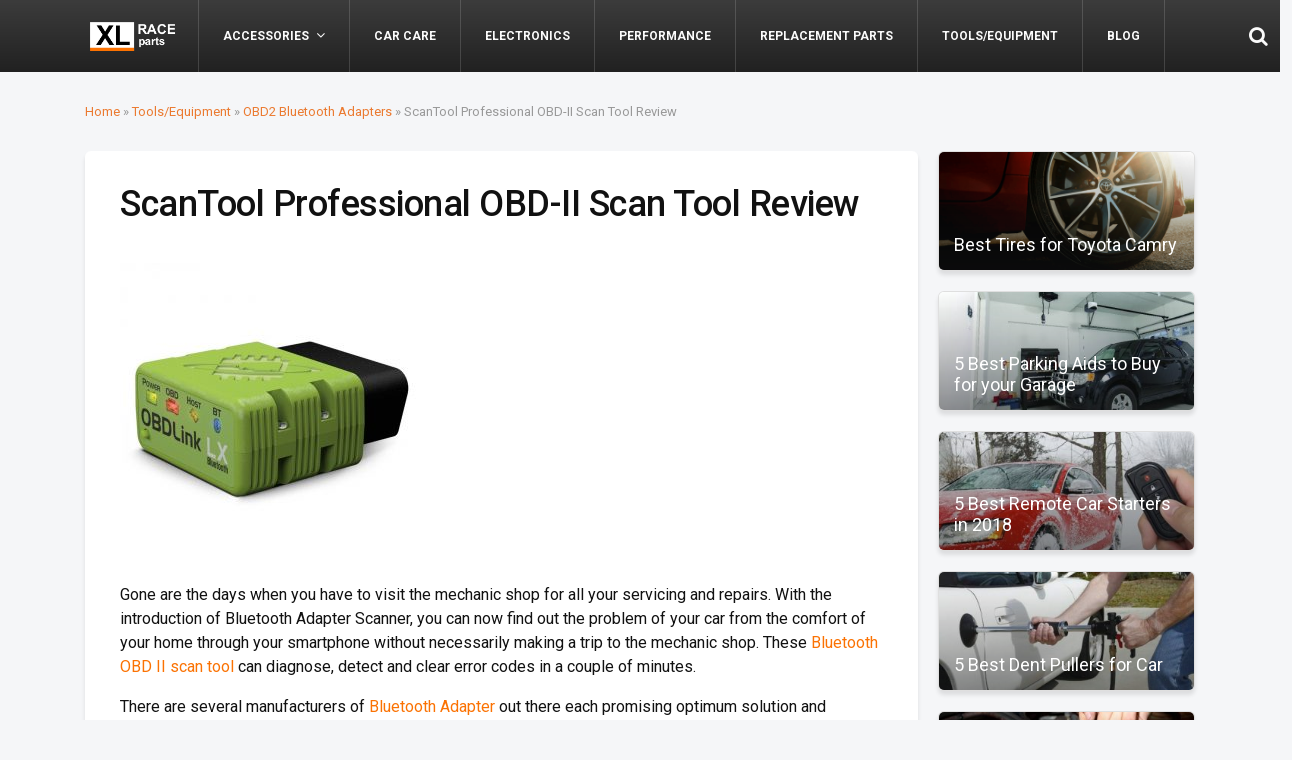

--- FILE ---
content_type: text/html; charset=UTF-8
request_url: https://xlraceparts.com/scantool-professional-obd-ii-scan-tool-review/
body_size: 10562
content:
<!DOCTYPE html> <!--[if IE 8]><html class="ie8" lang="en-US"> <![endif]--> <!--[if IE 9]><html class="ie9" lang="en-US"> <![endif]--> <!--[if (gt IE 9)|!(IE)] lang="en-US"><![endif]--><html lang="en-US"><head><meta charset="utf-8"/><meta name="viewport" content="width=device-width"/><link rel="profile" href="https://gmpg.org/xfn/11" /><link rel="pingback" href="https://xlraceparts.com/xmlrpc.php"/><meta name="msvalidate.01" content="E11C22F1FAC9E231AEB5F14DAD0B57B3"/> <!--[if lt IE 9]> <script src="https://xlraceparts.com/wp-content/themes/rehub/js/html5shiv.js"></script><![endif]--><link type="text/css" media="all" href="https://xlraceparts.com/wp-content/cache/autoptimize/css/autoptimize_cab16c9e4fbd97e5224cb98eb718a411.css" rel="stylesheet" /><title>ScanTool Professional OBD-II Scan Tool Review - XL Race Parts</title><meta name="description" content="If there is anything that can ruin your day, then it is an unexpected trip to the mechanic shop. You can now diagnose, detect and clear error codes in your automobile with the OBDLink LX Bluetooth scanner without necessarily heading to the mechanic shop. This product ensures your car engine perform on the best performance and reduce the amount spent on repairs."/><link rel="canonical" href="https://xlraceparts.com/scantool-professional-obd-ii-scan-tool-review/" /><meta property="og:locale" content="en_US" /><meta property="og:type" content="article" /><meta property="og:title" content="ScanTool Professional OBD-II Scan Tool Review - XL Race Parts" /><meta property="og:description" content="If there is anything that can ruin your day, then it is an unexpected trip to the mechanic shop. You can now diagnose, detect and clear error codes in your automobile with the OBDLink LX Bluetooth scanner without necessarily heading to the mechanic shop. This product ensures your car engine perform on the best performance and reduce the amount spent on repairs." /><meta property="og:url" content="https://xlraceparts.com/scantool-professional-obd-ii-scan-tool-review/" /><meta property="og:site_name" content="XL Race Parts" /><meta property="article:section" content="Tools/Equipment" /><meta property="article:published_time" content="2018-06-01T08:53:42+00:00" /><meta property="article:modified_time" content="2018-06-22T11:24:36+00:00" /><meta property="og:updated_time" content="2018-06-22T11:24:36+00:00" /><meta property="og:image" content="https://xlraceparts.com/wp-content/uploads/2018/06/ScanTool-Professional-OBD-II-Scan-Tool-Review.jpg" /><meta property="og:image:secure_url" content="https://xlraceparts.com/wp-content/uploads/2018/06/ScanTool-Professional-OBD-II-Scan-Tool-Review.jpg" /><meta property="og:image:width" content="1000" /><meta property="og:image:height" content="1000" /><meta name="twitter:card" content="summary" /><meta name="twitter:description" content="If there is anything that can ruin your day, then it is an unexpected trip to the mechanic shop. You can now diagnose, detect and clear error codes in your automobile with the OBDLink LX Bluetooth scanner without necessarily heading to the mechanic shop. This product ensures your car engine perform on the best performance and reduce the amount spent on repairs." /><meta name="twitter:title" content="ScanTool Professional OBD-II Scan Tool Review - XL Race Parts" /><meta name="twitter:image" content="https://xlraceparts.com/wp-content/uploads/2018/06/ScanTool-Professional-OBD-II-Scan-Tool-Review.jpg" /><link rel='dns-prefetch' href='//s.w.org' /><link rel="alternate" type="application/rss+xml" title="XL Race Parts &raquo; Feed" href="https://xlraceparts.com/feed/" /><link rel="alternate" type="application/rss+xml" title="XL Race Parts &raquo; Comments Feed" href="https://xlraceparts.com/comments/feed/" /> <script type="application/ld+json">{"@context":"http:\/\/schema.org\/"}</script> <script type="text/javascript">window._wpemojiSettings = {"baseUrl":"https:\/\/s.w.org\/images\/core\/emoji\/11.2.0\/72x72\/","ext":".png","svgUrl":"https:\/\/s.w.org\/images\/core\/emoji\/11.2.0\/svg\/","svgExt":".svg","source":{"concatemoji":"https:\/\/xlraceparts.com\/wp-includes\/js\/wp-emoji-release.min.js?ver=5.1.21"}};
			!function(e,a,t){var n,r,o,i=a.createElement("canvas"),p=i.getContext&&i.getContext("2d");function s(e,t){var a=String.fromCharCode;p.clearRect(0,0,i.width,i.height),p.fillText(a.apply(this,e),0,0);e=i.toDataURL();return p.clearRect(0,0,i.width,i.height),p.fillText(a.apply(this,t),0,0),e===i.toDataURL()}function c(e){var t=a.createElement("script");t.src=e,t.defer=t.type="text/javascript",a.getElementsByTagName("head")[0].appendChild(t)}for(o=Array("flag","emoji"),t.supports={everything:!0,everythingExceptFlag:!0},r=0;r<o.length;r++)t.supports[o[r]]=function(e){if(!p||!p.fillText)return!1;switch(p.textBaseline="top",p.font="600 32px Arial",e){case"flag":return s([55356,56826,55356,56819],[55356,56826,8203,55356,56819])?!1:!s([55356,57332,56128,56423,56128,56418,56128,56421,56128,56430,56128,56423,56128,56447],[55356,57332,8203,56128,56423,8203,56128,56418,8203,56128,56421,8203,56128,56430,8203,56128,56423,8203,56128,56447]);case"emoji":return!s([55358,56760,9792,65039],[55358,56760,8203,9792,65039])}return!1}(o[r]),t.supports.everything=t.supports.everything&&t.supports[o[r]],"flag"!==o[r]&&(t.supports.everythingExceptFlag=t.supports.everythingExceptFlag&&t.supports[o[r]]);t.supports.everythingExceptFlag=t.supports.everythingExceptFlag&&!t.supports.flag,t.DOMReady=!1,t.readyCallback=function(){t.DOMReady=!0},t.supports.everything||(n=function(){t.readyCallback()},a.addEventListener?(a.addEventListener("DOMContentLoaded",n,!1),e.addEventListener("load",n,!1)):(e.attachEvent("onload",n),a.attachEvent("onreadystatechange",function(){"complete"===a.readyState&&t.readyCallback()})),(n=t.source||{}).concatemoji?c(n.concatemoji):n.wpemoji&&n.twemoji&&(c(n.twemoji),c(n.wpemoji)))}(window,document,window._wpemojiSettings);</script> <link rel='https://api.w.org/' href='https://xlraceparts.com/wp-json/' /><link rel="EditURI" type="application/rsd+xml" title="RSD" href="https://xlraceparts.com/xmlrpc.php?rsd" /><link rel="wlwmanifest" type="application/wlwmanifest+xml" href="https://xlraceparts.com/wp-includes/wlwmanifest.xml" /><meta name="generator" content="WordPress 5.1.21" /><link rel='shortlink' href='https://xlraceparts.com/?p=8511' /><link rel="alternate" type="application/json+oembed" href="https://xlraceparts.com/wp-json/oembed/1.0/embed?url=https%3A%2F%2Fxlraceparts.com%2Fscantool-professional-obd-ii-scan-tool-review%2F" /><link rel="alternate" type="text/xml+oembed" href="https://xlraceparts.com/wp-json/oembed/1.0/embed?url=https%3A%2F%2Fxlraceparts.com%2Fscantool-professional-obd-ii-scan-tool-review%2F&#038;format=xml" />  <script type="application/ld+json">{"@context":"http:\/\/schema.org\/","@type":"BlogPosting","mainEntityOfPage":{"@type":"WebPage","@id":"https:\/\/xlraceparts.com\/scantool-professional-obd-ii-scan-tool-review\/"},"url":"https:\/\/xlraceparts.com\/scantool-professional-obd-ii-scan-tool-review\/","headline":"ScanTool Professional OBD-II Scan Tool...","datePublished":"2018-06-01T08:53:42-07:00","dateModified":"2018-06-22T04:24:36+00:00","publisher":{"@type":"Organization","@id":"https:\/\/xlraceparts.com\/#organization","name":"XL Race Parts","logo":{"@type":"ImageObject","url":"","width":600,"height":60}},"image":{"@type":"ImageObject","url":"https:\/\/xlraceparts.com\/wp-content\/uploads\/2018\/06\/ScanTool-Professional-OBD-II-Scan-Tool-Review.jpg","width":1000,"height":1000},"articleSection":"OBD2 Bluetooth Adapters","description":"Gone are the days when you have to visit the mechanic shop for all your servicing and repairs. With the introduction of Bluetooth Adapter Scanner, you can now find out the problem of your car from the comfort of your home through your smartphone without necessarily making a trip","author":{"@type":"Person","name":"admin","url":"https:\/\/xlraceparts.com\/author\/admin\/"}}</script> <link rel="icon" href="https://xlraceparts.com/wp-content/uploads/2017/12/cropped-car-auto-32x32.png" sizes="32x32" /><link rel="icon" href="https://xlraceparts.com/wp-content/uploads/2017/12/cropped-car-auto-192x192.png" sizes="192x192" /><link rel="apple-touch-icon-precomposed" href="https://xlraceparts.com/wp-content/uploads/2017/12/cropped-car-auto-180x180.png" /><meta name="msapplication-TileImage" content="https://xlraceparts.com/wp-content/uploads/2017/12/cropped-car-auto-270x270.png" /> <script>(function (i, s, o, g, r, a, m) {
            i['GoogleAnalyticsObject'] = r;
            i[r] = i[r] || function () {
                (i[r].q = i[r].q || []).push(arguments)
            }, i[r].l = 1 * new Date();
            a = s.createElement(o),
                m = s.getElementsByTagName(o)[0];
            a.async = 1;
            a.src = g;
            m.parentNode.insertBefore(a, m)
        })(window, document, 'script', 'https://www.google-analytics.com/analytics.js', 'ga');

        ga('create', 'UA-87019282-1', 'auto');
        ga('send', 'pageview');</script>  <script>(function (w, d, s, l, i) {
            w[l] = w[l] || [];
            w[l].push({
                'gtm.start':
                    new Date().getTime(), event: 'gtm.js'
            });
            var f = d.getElementsByTagName(s)[0],
                j = d.createElement(s), dl = l != 'dataLayer' ? '&l=' + l : '';
            j.async = true;
            j.src =
                'https://www.googletagmanager.com/gtm.js?id=' + i + dl;
            f.parentNode.insertBefore(j, f);
        })(window, document, 'script', 'dataLayer', 'GTM-5DNMP57');</script>  <script>(function (w, d, u) {
            w.readyQ = [];
            w.bindReadyQ = [];

            function p(x, y) {
                if (x == "ready") {
                    w.bindReadyQ.push(y);
                } else {
                    w.readyQ.push(x);
                }
            };var a = {ready: p, bind: p};
            w.$ = w.jQuery = function (f) {
                if (f === d || f === u) {
                    return a
                } else {
                    p(f)
                }
            }
        })(window, document)</script> <meta name="google-site-verification" content="JdrIMKx-C53L5ovE7B3wal5c8deSe-t7pk_ESdMrAHU"/> <script>(function (h, o, t, j, a, r) {
            h.hj = h.hj || function () {
                (h.hj.q = h.hj.q || []).push(arguments)
            };
            h._hjSettings = {hjid: 834013, hjsv: 6};
            a = o.getElementsByTagName('head')[0];
            r = o.createElement('script');
            r.async = 1;
            r.src = t + h._hjSettings.hjid + j + h._hjSettings.hjsv;
            a.appendChild(r);
        })(window, document, 'https://static.hotjar.com/c/hotjar-', '.js?sv=');</script>  <script>!function () {
            function e(e, t, n) {
                e.addEventListener ? e.addEventListener(t, n, !1) : e.attachEvent && e.attachEvent("on" + t, n)
            }

            function t(e) {
                return window.localStorage && localStorage.font_css_cache && localStorage.font_css_cache_file === e
            }

            function n() {
                if (window.localStorage && window.XMLHttpRequest) if (t(o)) a(localStorage.font_css_cache); else {
                    var n = new XMLHttpRequest;
                    n.open("GET", o, !0), e(n, "load", function () {
                        4 === n.readyState && (a(n.responseText), localStorage.font_css_cache = n.responseText, localStorage.font_css_cache_file = o)
                    }), n.send()
                } else {
                    var c = document.createElement("link");
                    c.href = o, c.rel = "stylesheet", c.type = "text/css", document.getElementsByTagName("head")[0].appendChild(c), document.cookie = "font_css_cache"
                }
            }

            function a(e) {
                var t = document.createElement("style");
                t.innerHTML = e, document.getElementsByTagName("head")[0].appendChild(t)
            }

            var o = "//fonts.googleapis.com/css?family=Roboto:400,500,700";
            window.localStorage && localStorage.font_css_cache || document.cookie.indexOf("font_css_cache") > -1 ? n() : e(window, "load", n)
        }();</script> </head><body class="post-template-default single single-post postid-8511 single-format-standard"><header id="main_header" class="white_style mobile_logo_enabled logo_menu_row_enable"><div id="top_ankor"></div><div class="logo_section_wrap"><div class="logo-section header_five_style clearfix"><div class="logo"> <a href="https://xlraceparts.com" class="logo_image" data-wpel-link="internal"><img
 src="https://xlraceparts.com/wp-content/uploads/2018/01/xlrace2.png" alt="XL Race Parts"
 height="51"
 width="179"/></a></div></div></div><div class="main-nav dark_style"><div class="container"><nav class="top_menu"><ul id="menu-category-menu" class="menu"><li class="menu-item logo-inmenu"><a href="https://xlraceparts.com" class="logo_image_inmenu" data-wpel-link="internal"><img src="https://xlraceparts.com/wp-content/uploads/2018/01/xlrace2.png" alt="XL Race Parts" /></a></li><li id="menu-item-6667" class="menu-item menu-item-type-custom menu-item-object-custom menu-item-has-children"><a href="#" class="menu-item-one-line" data-wpel-link="internal">Accessories</a><ul class="sub-menu"><li id="menu-item-6500" class="menu-item menu-item-type-taxonomy menu-item-object-category"><a href="https://xlraceparts.com/category/exterior-accessories/" class="menu-item-one-line" data-wpel-link="internal">Exterior Accessories</a></li><li id="menu-item-6501" class="menu-item menu-item-type-taxonomy menu-item-object-category"><a href="https://xlraceparts.com/category/interior-accessories/" class="menu-item-one-line" data-wpel-link="internal">Interior Accessories</a></li><li id="menu-item-6504" class="menu-item menu-item-type-taxonomy menu-item-object-category"><a href="https://xlraceparts.com/category/tires-wheels/" class="menu-item-one-line" data-wpel-link="internal">Tires &#038; Wheels</a></li><li id="menu-item-6502" class="menu-item menu-item-type-taxonomy menu-item-object-category"><a href="https://xlraceparts.com/category/powersports/" class="menu-item-one-line" data-wpel-link="internal">Powersports</a></li></ul></li><li id="menu-item-6497" class="menu-item menu-item-type-taxonomy menu-item-object-category"><a href="https://xlraceparts.com/category/car-care/" class="menu-item-one-line" data-wpel-link="internal">Car Care</a></li><li id="menu-item-6498" class="menu-item menu-item-type-taxonomy menu-item-object-category"><a href="https://xlraceparts.com/category/electronics/" class="menu-item-one-line" data-wpel-link="internal">Electronics</a></li><li id="menu-item-6499" class="menu-item menu-item-type-taxonomy menu-item-object-category"><a href="https://xlraceparts.com/category/engine-performance/" class="menu-item-one-line" data-wpel-link="internal">Performance</a></li><li id="menu-item-6503" class="menu-item menu-item-type-taxonomy menu-item-object-category"><a href="https://xlraceparts.com/category/replacement-parts/" class="menu-item-one-line" data-wpel-link="internal">Replacement Parts</a></li><li id="menu-item-6505" class="menu-item menu-item-type-taxonomy menu-item-object-category current-post-ancestor current-menu-parent current-post-parent"><a href="https://xlraceparts.com/category/toolsequipment/" class="menu-item-one-line" data-wpel-link="internal">Tools/Equipment</a></li><li id="menu-item-6506" class="menu-item menu-item-type-taxonomy menu-item-object-category"><a href="https://xlraceparts.com/category/blog/" class="menu-item-one-line" data-wpel-link="internal">Blog</a></li><li class="menu-item rehub-custom-menu-item top-search-onclick"><a class="icon-search-onclick icon-in-main-menu menu-item-one-line" data-wpel-link="internal"></a></li></ul></nav><div class="responsive_nav_wrap"></div><div class="search-header-contents"><form  role="search" method="get" class="search-form" action="https://xlraceparts.com/"> <input type="text" name="s" placeholder="Search"  data-posttype="post"> <input type="hidden" name="post_type" value="post" /> <button type="submit" class="btnsearch"><i class="fa fa-search"></i></button></form></div></div></div></header><main><div class="container"><div class="breadcrumb" xmlns:v="http://rdf.data-vocabulary.org/#"><a href="https://xlraceparts.com/" rel="v:url" property="v:title" data-wpel-link="internal">Home</a> &raquo; <span typeof="v:Breadcrumb"><a rel="v:url" property="v:title" href="https://xlraceparts.com/category/toolsequipment/" data-wpel-link="internal">Tools/Equipment</a></span> &raquo; <span typeof="v:Breadcrumb"><a rel="v:url" property="v:title" href="https://xlraceparts.com/category/toolsequipment/obd2-bluetooth-adapters/" data-wpel-link="internal">OBD2 Bluetooth Adapters</a></span> &raquo; <span class="current">ScanTool Professional OBD-II Scan Tool Review</span></div><div class="row"><div class="main-side single clearfix"><article class="post post-inner category-103" id="post-8511"><div class="rh_post_layout_default"><div class="title_single_area"><h1>ScanTool Professional OBD-II Scan Tool Review</h1><div class="meta post-meta"></div></div></div><p><a href="https://amzn.to/2LRqeBM" data-wpel-link="external" rel="external noopener noreferrer"><img class="lazy lazy-hidden alignleft wp-image-8512 size-medium" src="//xlraceparts.com/wp-content/plugins/a3-lazy-load/assets/images/lazy_placeholder.gif" data-lazy-type="image" data-src="https://xlraceparts.com/wp-content/uploads/2018/06/ScanTool-Professional-OBD-II-Scan-Tool-Review-300x300.jpg" alt="ScanTool Professional OBD-II Scan Tool Review" width="300" height="300" srcset="" data-srcset="https://xlraceparts.com/wp-content/uploads/2018/06/ScanTool-Professional-OBD-II-Scan-Tool-Review-300x300.jpg 300w, https://xlraceparts.com/wp-content/uploads/2018/06/ScanTool-Professional-OBD-II-Scan-Tool-Review-150x150.jpg 150w, https://xlraceparts.com/wp-content/uploads/2018/06/ScanTool-Professional-OBD-II-Scan-Tool-Review-768x768.jpg 768w, https://xlraceparts.com/wp-content/uploads/2018/06/ScanTool-Professional-OBD-II-Scan-Tool-Review-1024x1024.jpg 1024w, https://xlraceparts.com/wp-content/uploads/2018/06/ScanTool-Professional-OBD-II-Scan-Tool-Review-765x765.jpg 765w, https://xlraceparts.com/wp-content/uploads/2018/06/ScanTool-Professional-OBD-II-Scan-Tool-Review-184x184.jpg 184w, https://xlraceparts.com/wp-content/uploads/2018/06/ScanTool-Professional-OBD-II-Scan-Tool-Review-120x120.jpg 120w, https://xlraceparts.com/wp-content/uploads/2018/06/ScanTool-Professional-OBD-II-Scan-Tool-Review.jpg 1000w" sizes="(max-width: 300px) 100vw, 300px" /><noscript><img class="alignleft wp-image-8512 size-medium" src="https://xlraceparts.com/wp-content/uploads/2018/06/ScanTool-Professional-OBD-II-Scan-Tool-Review-300x300.jpg" alt="ScanTool Professional OBD-II Scan Tool Review" width="300" height="300" srcset="https://xlraceparts.com/wp-content/uploads/2018/06/ScanTool-Professional-OBD-II-Scan-Tool-Review-300x300.jpg 300w, https://xlraceparts.com/wp-content/uploads/2018/06/ScanTool-Professional-OBD-II-Scan-Tool-Review-150x150.jpg 150w, https://xlraceparts.com/wp-content/uploads/2018/06/ScanTool-Professional-OBD-II-Scan-Tool-Review-768x768.jpg 768w, https://xlraceparts.com/wp-content/uploads/2018/06/ScanTool-Professional-OBD-II-Scan-Tool-Review-1024x1024.jpg 1024w, https://xlraceparts.com/wp-content/uploads/2018/06/ScanTool-Professional-OBD-II-Scan-Tool-Review-765x765.jpg 765w, https://xlraceparts.com/wp-content/uploads/2018/06/ScanTool-Professional-OBD-II-Scan-Tool-Review-184x184.jpg 184w, https://xlraceparts.com/wp-content/uploads/2018/06/ScanTool-Professional-OBD-II-Scan-Tool-Review-120x120.jpg 120w, https://xlraceparts.com/wp-content/uploads/2018/06/ScanTool-Professional-OBD-II-Scan-Tool-Review.jpg 1000w" sizes="(max-width: 300px) 100vw, 300px" /></noscript></a>Gone are the days when you have to visit the mechanic shop for all your servicing and repairs. With the introduction of Bluetooth Adapter Scanner, you can now find out the problem of your car from the comfort of your home through your smartphone without necessarily making a trip to the mechanic shop. These <a href="https://xlraceparts.com/7-best-obd-2-bluetooth-adapter/" data-wpel-link="internal">Bluetooth OBD II scan tool</a> can diagnose, detect and clear error codes in a couple of minutes.</p><p>There are several manufacturers of <a href="https://xlraceparts.com/veepeak-vp11plus-mini-bluetooth-obd2-scanner-review/" data-wpel-link="internal">Bluetooth Adapter</a> out there each promising optimum solution and performance for your vehicle, but how do you choose the right one? Here at xlraceparts, we do the review one of the best product in the market putting in some vital consideration like quality, performance, customer ratings, the manufacturer’s history and other factors that affect purchasing and usage. Here is our pick;</p><h2><strong><b>ScanTool Company</b></strong></h2><p>The OBDLink LX ScanTool company is the leading manufacturer of automotive diagnostic tools and solutions for professional mechanics and DIYers. The company product is compatible with most diagnostic software and apps. The company manufacture scan tool that is faster than most products on the market today. Their products are usually hacker proof, lightweight and produced from the best material. Consider purchasing the company’s scan tool if you are searching for ultra-fast response time, smooth and detailed graph, battery saver technology e.t.c Their products are compatible with tablets, smartphones and PC’s but not compatible with Apple iOS products. It also works for third-party software and apps.</p><h3><strong><b>ScanTool 427201 OBDLink LX Bluetooth: Professional OBD-II Scan Tool for Android &amp; Windows</b></strong></h3><p>Maximize the function of your tablet, phone, windows into the best automotive scan tool. This device was manufactured by professionals engineers, and it has been widely used throughout the world. The ScanTool will work on your Windows and Andriod devices. This <a href="https://amzn.to/2LRqeBM" data-wpel-link="external" rel="external noopener noreferrer">ScanTool</a> is easy to use, installs in a matter of seconds, and it’s safe to leave plugged in as the device won’t drain the battery of your vehicle or cause any damage. The professional code reader features hacker-proof wireless security, have all the benefits of using your tablets or smartphone. The scan tool can read, diagnose and clear all CEL, codes, check engine light. This device will work for all vehicles from 1996 till date and work on Andriod (Android 2.2 and newer) and (Android 2.3.3 and newer). It can also read and clear codes like Airbag, ABS, or Transmission for every GM, Ford, Chrysler, Toyota and other models.</p> <a href="https://amzn.to/2LRqeBM" style="border-radius:5px" class=" orange big btn-postpage-amazon-orange">View on Amazon.com</a><p style="text-align: left;">The <a href="https://amzn.to/2LRqeBM" data-wpel-link="external" rel="external noopener noreferrer">ScanTool 427201 OBDLink</a> professional scan tool is a plug- and play scan tool. This scan tool uses some of the most common report apps like OBD car Doctor, Torque, Harry’s Lap Timer, DashCommand, or OBD Auto Doctor. The device can be connected to the onboard diagnostic port usually located at the driver&#8217;s compartment either in an OBD II or CAN and will display the information from your car’s CPU  and wirelessly transmit it to your tablet, smartphone or PC. This tool can be used to monitor the engine parameters, MPG, reading and resetting the engine trouble codes, fuel efficiency, monitoring the engine performance and driving behavior in real time, along with other benefits and data as well. The scan tool is easy to use and install in a matter of seconds without the need of a professional mechanic. It comes with an instructional manual to assist with installation and a two years warranty. This device is the best you’ll see in the market.</p><p><strong><b>Product Information:</b></strong></p><ul><li>Brand:   ScanTool</li><li>Item Weight:   1.12 ounces</li><li>Product Dimensions:   1.8 x 0.9 x 2 inches</li><li>Folding:   No</li></ul><h4><strong><b>Conclusion</b></strong></h4><p>The ScanTool provide the best technology with the sleep mode features, stable connections resulting in quick scanning and diagnose of all your imported and exported cars except electric or hybrid vehicles. The Bluetooth Adapter enables the operator to read diagnostic trouble codes (DTCs) of 1996 and newer OBD II cars. The tool outperforms most automotive scanner in the market. The <a href="https://amzn.to/2LRqeBM" data-wpel-link="external" rel="external noopener noreferrer">ScanTool</a> is compatible with third-party apps and software than most products. It also comes with free software and Android app that is compatible with third-party apps. The scanner is hackerproof, multi-layer link, uses 128-bit data encryption, a security mechanism that eliminates the risk of unauthorized access.</p><div class='yarpp-related'><h3>Related posts:</h3><div class="yarpp-thumbnails-horizontal"> <a class="yarpp-thumbnail" href="https://xlraceparts.com/panlong-bluetooth-obd2-bluetooth-adapter-review/" title="Panlong Bluetooth OBD2 Bluetooth Adapter Review" data-wpel-link="internal"> <img width="120" height="120" src="//xlraceparts.com/wp-content/plugins/a3-lazy-load/assets/images/lazy_placeholder.gif" data-lazy-type="image" data-src="https://xlraceparts.com/wp-content/uploads/2018/06/Panlong-Bluetooth-OBD2-Bluetooth-Adapter-Review-120x120.jpg" class="lazy lazy-hidden attachment-yarpp-thumbnail size-yarpp-thumbnail wp-post-image" alt="Panlong Bluetooth OBD2 Bluetooth Adapter Review" srcset="" data-srcset="https://xlraceparts.com/wp-content/uploads/2018/06/Panlong-Bluetooth-OBD2-Bluetooth-Adapter-Review-120x120.jpg 120w, https://xlraceparts.com/wp-content/uploads/2018/06/Panlong-Bluetooth-OBD2-Bluetooth-Adapter-Review-150x150.jpg 150w, https://xlraceparts.com/wp-content/uploads/2018/06/Panlong-Bluetooth-OBD2-Bluetooth-Adapter-Review-300x300.jpg 300w, https://xlraceparts.com/wp-content/uploads/2018/06/Panlong-Bluetooth-OBD2-Bluetooth-Adapter-Review-768x768.jpg 768w, https://xlraceparts.com/wp-content/uploads/2018/06/Panlong-Bluetooth-OBD2-Bluetooth-Adapter-Review-1024x1024.jpg 1024w, https://xlraceparts.com/wp-content/uploads/2018/06/Panlong-Bluetooth-OBD2-Bluetooth-Adapter-Review-765x765.jpg 765w, https://xlraceparts.com/wp-content/uploads/2018/06/Panlong-Bluetooth-OBD2-Bluetooth-Adapter-Review-184x184.jpg 184w, https://xlraceparts.com/wp-content/uploads/2018/06/Panlong-Bluetooth-OBD2-Bluetooth-Adapter-Review.jpg 1000w" sizes="(max-width: 120px) 100vw, 120px" /><noscript><img width="120" height="120" src="https://xlraceparts.com/wp-content/uploads/2018/06/Panlong-Bluetooth-OBD2-Bluetooth-Adapter-Review-120x120.jpg" class="attachment-yarpp-thumbnail size-yarpp-thumbnail wp-post-image" alt="Panlong Bluetooth OBD2 Bluetooth Adapter Review" srcset="https://xlraceparts.com/wp-content/uploads/2018/06/Panlong-Bluetooth-OBD2-Bluetooth-Adapter-Review-120x120.jpg 120w, https://xlraceparts.com/wp-content/uploads/2018/06/Panlong-Bluetooth-OBD2-Bluetooth-Adapter-Review-150x150.jpg 150w, https://xlraceparts.com/wp-content/uploads/2018/06/Panlong-Bluetooth-OBD2-Bluetooth-Adapter-Review-300x300.jpg 300w, https://xlraceparts.com/wp-content/uploads/2018/06/Panlong-Bluetooth-OBD2-Bluetooth-Adapter-Review-768x768.jpg 768w, https://xlraceparts.com/wp-content/uploads/2018/06/Panlong-Bluetooth-OBD2-Bluetooth-Adapter-Review-1024x1024.jpg 1024w, https://xlraceparts.com/wp-content/uploads/2018/06/Panlong-Bluetooth-OBD2-Bluetooth-Adapter-Review-765x765.jpg 765w, https://xlraceparts.com/wp-content/uploads/2018/06/Panlong-Bluetooth-OBD2-Bluetooth-Adapter-Review-184x184.jpg 184w, https://xlraceparts.com/wp-content/uploads/2018/06/Panlong-Bluetooth-OBD2-Bluetooth-Adapter-Review.jpg 1000w" sizes="(max-width: 120px) 100vw, 120px" /></noscript><span class="yarpp-thumbnail-title">Panlong Bluetooth OBD2 Bluetooth Adapter Review</span></a> <a class="yarpp-thumbnail" href="https://xlraceparts.com/bafx-products-bluetooth-diagnostic-obdii-reader-review/" title="BAFX Products Bluetooth Diagnostic OBDII Reader Review" data-wpel-link="internal"> <img width="120" height="120" src="//xlraceparts.com/wp-content/plugins/a3-lazy-load/assets/images/lazy_placeholder.gif" data-lazy-type="image" data-src="https://xlraceparts.com/wp-content/uploads/2018/06/BAFX-Products-Bluetooth-Diagnostic-OBDII-Reader-Review-120x120.jpg" class="lazy lazy-hidden attachment-yarpp-thumbnail size-yarpp-thumbnail wp-post-image" alt="BAFX Products Bluetooth Diagnostic OBDII Reader Review" srcset="" data-srcset="https://xlraceparts.com/wp-content/uploads/2018/06/BAFX-Products-Bluetooth-Diagnostic-OBDII-Reader-Review-120x120.jpg 120w, https://xlraceparts.com/wp-content/uploads/2018/06/BAFX-Products-Bluetooth-Diagnostic-OBDII-Reader-Review-150x150.jpg 150w" sizes="(max-width: 120px) 100vw, 120px" /><noscript><img width="120" height="120" src="https://xlraceparts.com/wp-content/uploads/2018/06/BAFX-Products-Bluetooth-Diagnostic-OBDII-Reader-Review-120x120.jpg" class="attachment-yarpp-thumbnail size-yarpp-thumbnail wp-post-image" alt="BAFX Products Bluetooth Diagnostic OBDII Reader Review" srcset="https://xlraceparts.com/wp-content/uploads/2018/06/BAFX-Products-Bluetooth-Diagnostic-OBDII-Reader-Review-120x120.jpg 120w, https://xlraceparts.com/wp-content/uploads/2018/06/BAFX-Products-Bluetooth-Diagnostic-OBDII-Reader-Review-150x150.jpg 150w" sizes="(max-width: 120px) 100vw, 120px" /></noscript><span class="yarpp-thumbnail-title">BAFX Products Bluetooth Diagnostic OBDII Reader Review</span></a> <a class="yarpp-thumbnail" href="https://xlraceparts.com/carista-obd2-bluetooth-adapter-review/" title="Carista OBD2 Bluetooth Adapter Review" data-wpel-link="internal"> <img width="120" height="120" src="//xlraceparts.com/wp-content/plugins/a3-lazy-load/assets/images/lazy_placeholder.gif" data-lazy-type="image" data-src="https://xlraceparts.com/wp-content/uploads/2018/06/Carista-OBD2-Bluetooth-Adapter-Review-120x120.jpg" class="lazy lazy-hidden attachment-yarpp-thumbnail size-yarpp-thumbnail wp-post-image" alt="Carista OBD2 Bluetooth Adapter Review" srcset="" data-srcset="https://xlraceparts.com/wp-content/uploads/2018/06/Carista-OBD2-Bluetooth-Adapter-Review-120x120.jpg 120w, https://xlraceparts.com/wp-content/uploads/2018/06/Carista-OBD2-Bluetooth-Adapter-Review-150x150.jpg 150w, https://xlraceparts.com/wp-content/uploads/2018/06/Carista-OBD2-Bluetooth-Adapter-Review-300x300.jpg 300w, https://xlraceparts.com/wp-content/uploads/2018/06/Carista-OBD2-Bluetooth-Adapter-Review-768x768.jpg 768w, https://xlraceparts.com/wp-content/uploads/2018/06/Carista-OBD2-Bluetooth-Adapter-Review-1024x1024.jpg 1024w, https://xlraceparts.com/wp-content/uploads/2018/06/Carista-OBD2-Bluetooth-Adapter-Review-765x765.jpg 765w, https://xlraceparts.com/wp-content/uploads/2018/06/Carista-OBD2-Bluetooth-Adapter-Review-184x184.jpg 184w, https://xlraceparts.com/wp-content/uploads/2018/06/Carista-OBD2-Bluetooth-Adapter-Review.jpg 1500w" sizes="(max-width: 120px) 100vw, 120px" /><noscript><img width="120" height="120" src="https://xlraceparts.com/wp-content/uploads/2018/06/Carista-OBD2-Bluetooth-Adapter-Review-120x120.jpg" class="attachment-yarpp-thumbnail size-yarpp-thumbnail wp-post-image" alt="Carista OBD2 Bluetooth Adapter Review" srcset="https://xlraceparts.com/wp-content/uploads/2018/06/Carista-OBD2-Bluetooth-Adapter-Review-120x120.jpg 120w, https://xlraceparts.com/wp-content/uploads/2018/06/Carista-OBD2-Bluetooth-Adapter-Review-150x150.jpg 150w, https://xlraceparts.com/wp-content/uploads/2018/06/Carista-OBD2-Bluetooth-Adapter-Review-300x300.jpg 300w, https://xlraceparts.com/wp-content/uploads/2018/06/Carista-OBD2-Bluetooth-Adapter-Review-768x768.jpg 768w, https://xlraceparts.com/wp-content/uploads/2018/06/Carista-OBD2-Bluetooth-Adapter-Review-1024x1024.jpg 1024w, https://xlraceparts.com/wp-content/uploads/2018/06/Carista-OBD2-Bluetooth-Adapter-Review-765x765.jpg 765w, https://xlraceparts.com/wp-content/uploads/2018/06/Carista-OBD2-Bluetooth-Adapter-Review-184x184.jpg 184w, https://xlraceparts.com/wp-content/uploads/2018/06/Carista-OBD2-Bluetooth-Adapter-Review.jpg 1500w" sizes="(max-width: 120px) 100vw, 120px" /></noscript><span class="yarpp-thumbnail-title">Carista OBD2 Bluetooth Adapter Review</span></a> <a class="yarpp-thumbnail" href="https://xlraceparts.com/foseal-obd-2-scanner-adapter-review/" title="Foseal OBD 2 Scanner Adapter Review" data-wpel-link="internal"> <img width="120" height="120" src="//xlraceparts.com/wp-content/plugins/a3-lazy-load/assets/images/lazy_placeholder.gif" data-lazy-type="image" data-src="https://xlraceparts.com/wp-content/uploads/2018/06/Foseal-OBD-2-Scanner-Adapter-Review-120x120.jpg" class="lazy lazy-hidden attachment-yarpp-thumbnail size-yarpp-thumbnail wp-post-image" alt="Foseal OBD 2 Scanner Adapter Review" srcset="" data-srcset="https://xlraceparts.com/wp-content/uploads/2018/06/Foseal-OBD-2-Scanner-Adapter-Review-120x120.jpg 120w, https://xlraceparts.com/wp-content/uploads/2018/06/Foseal-OBD-2-Scanner-Adapter-Review-150x150.jpg 150w" sizes="(max-width: 120px) 100vw, 120px" /><noscript><img width="120" height="120" src="https://xlraceparts.com/wp-content/uploads/2018/06/Foseal-OBD-2-Scanner-Adapter-Review-120x120.jpg" class="attachment-yarpp-thumbnail size-yarpp-thumbnail wp-post-image" alt="Foseal OBD 2 Scanner Adapter Review" srcset="https://xlraceparts.com/wp-content/uploads/2018/06/Foseal-OBD-2-Scanner-Adapter-Review-120x120.jpg 120w, https://xlraceparts.com/wp-content/uploads/2018/06/Foseal-OBD-2-Scanner-Adapter-Review-150x150.jpg 150w" sizes="(max-width: 120px) 100vw, 120px" /></noscript><span class="yarpp-thumbnail-title">Foseal OBD 2 Scanner Adapter Review</span></a> <a class="yarpp-thumbnail" href="https://xlraceparts.com/bluedriver-obd2-bluetooth-professional-obdii-scan-tool-review/" title="BlueDriver OBD2 Bluetooth Professional OBDII Scan Tool Review" data-wpel-link="internal"> <img width="120" height="120" src="//xlraceparts.com/wp-content/plugins/a3-lazy-load/assets/images/lazy_placeholder.gif" data-lazy-type="image" data-src="https://xlraceparts.com/wp-content/uploads/2018/07/71RQ96Zb9eL._SL1500_-120x120.jpg" class="lazy lazy-hidden attachment-yarpp-thumbnail size-yarpp-thumbnail wp-post-image" alt="Bluetooth Professional OBDII Scan Tool" srcset="" data-srcset="https://xlraceparts.com/wp-content/uploads/2018/07/71RQ96Zb9eL._SL1500_-120x120.jpg 120w, https://xlraceparts.com/wp-content/uploads/2018/07/71RQ96Zb9eL._SL1500_-150x150.jpg 150w, https://xlraceparts.com/wp-content/uploads/2018/07/71RQ96Zb9eL._SL1500_-300x300.jpg 300w, https://xlraceparts.com/wp-content/uploads/2018/07/71RQ96Zb9eL._SL1500_-768x768.jpg 768w, https://xlraceparts.com/wp-content/uploads/2018/07/71RQ96Zb9eL._SL1500_-1024x1024.jpg 1024w, https://xlraceparts.com/wp-content/uploads/2018/07/71RQ96Zb9eL._SL1500_-765x765.jpg 765w, https://xlraceparts.com/wp-content/uploads/2018/07/71RQ96Zb9eL._SL1500_-184x184.jpg 184w, https://xlraceparts.com/wp-content/uploads/2018/07/71RQ96Zb9eL._SL1500_.jpg 1500w" sizes="(max-width: 120px) 100vw, 120px" /><noscript><img width="120" height="120" src="https://xlraceparts.com/wp-content/uploads/2018/07/71RQ96Zb9eL._SL1500_-120x120.jpg" class="attachment-yarpp-thumbnail size-yarpp-thumbnail wp-post-image" alt="Bluetooth Professional OBDII Scan Tool" srcset="https://xlraceparts.com/wp-content/uploads/2018/07/71RQ96Zb9eL._SL1500_-120x120.jpg 120w, https://xlraceparts.com/wp-content/uploads/2018/07/71RQ96Zb9eL._SL1500_-150x150.jpg 150w, https://xlraceparts.com/wp-content/uploads/2018/07/71RQ96Zb9eL._SL1500_-300x300.jpg 300w, https://xlraceparts.com/wp-content/uploads/2018/07/71RQ96Zb9eL._SL1500_-768x768.jpg 768w, https://xlraceparts.com/wp-content/uploads/2018/07/71RQ96Zb9eL._SL1500_-1024x1024.jpg 1024w, https://xlraceparts.com/wp-content/uploads/2018/07/71RQ96Zb9eL._SL1500_-765x765.jpg 765w, https://xlraceparts.com/wp-content/uploads/2018/07/71RQ96Zb9eL._SL1500_-184x184.jpg 184w, https://xlraceparts.com/wp-content/uploads/2018/07/71RQ96Zb9eL._SL1500_.jpg 1500w" sizes="(max-width: 120px) 100vw, 120px" /></noscript><span class="yarpp-thumbnail-title">BlueDriver OBD2 Bluetooth Professional OBDII Scan Tool Review</span></a> <a class="yarpp-thumbnail" href="https://xlraceparts.com/actron-cp9680-obd-ii-abs-airbag-scan-tool-review/" title="Actron CP9680 OBD II/ABS/Airbag Scan Tool Review" data-wpel-link="internal"> <img width="120" height="120" src="//xlraceparts.com/wp-content/plugins/a3-lazy-load/assets/images/lazy_placeholder.gif" data-lazy-type="image" data-src="https://xlraceparts.com/wp-content/uploads/2018/05/Actron-CP9680-AUTOSCANNER-Plus-OBDIIABSAirbag-Scan-Tool-Review-120x120.jpg" class="lazy lazy-hidden attachment-yarpp-thumbnail size-yarpp-thumbnail wp-post-image" alt="Plus OBD II/ABS/Airbag Scan Tool with Color Screen" srcset="" data-srcset="https://xlraceparts.com/wp-content/uploads/2018/05/Actron-CP9680-AUTOSCANNER-Plus-OBDIIABSAirbag-Scan-Tool-Review-120x120.jpg 120w, https://xlraceparts.com/wp-content/uploads/2018/05/Actron-CP9680-AUTOSCANNER-Plus-OBDIIABSAirbag-Scan-Tool-Review-150x150.jpg 150w" sizes="(max-width: 120px) 100vw, 120px" /><noscript><img width="120" height="120" src="https://xlraceparts.com/wp-content/uploads/2018/05/Actron-CP9680-AUTOSCANNER-Plus-OBDIIABSAirbag-Scan-Tool-Review-120x120.jpg" class="attachment-yarpp-thumbnail size-yarpp-thumbnail wp-post-image" alt="Plus OBD II/ABS/Airbag Scan Tool with Color Screen" srcset="https://xlraceparts.com/wp-content/uploads/2018/05/Actron-CP9680-AUTOSCANNER-Plus-OBDIIABSAirbag-Scan-Tool-Review-120x120.jpg 120w, https://xlraceparts.com/wp-content/uploads/2018/05/Actron-CP9680-AUTOSCANNER-Plus-OBDIIABSAirbag-Scan-Tool-Review-150x150.jpg 150w" sizes="(max-width: 120px) 100vw, 120px" /></noscript><span class="yarpp-thumbnail-title">Actron CP9680 OBD II/ABS/Airbag Scan Tool Review</span></a></div></div></article><div class="clearfix"></div><div class="float-posts-nav" id="float-posts-nav"><div class="postNavigation prevPostBox"> <a href="https://xlraceparts.com/panlong-bluetooth-obd2-bluetooth-adapter-review/" data-wpel-link="internal"><div class="inner-prevnext"><div class="thumbnail"> <img width="70" height="70" src="//xlraceparts.com/wp-content/plugins/a3-lazy-load/assets/images/lazy_placeholder.gif" data-lazy-type="image" data-src="https://xlraceparts.com/wp-content/uploads/2018/06/Panlong-Bluetooth-OBD2-Bluetooth-Adapter-Review-120x120.jpg" class="lazy lazy-hidden attachment-70x70 size-70x70 wp-post-image" alt="Panlong Bluetooth OBD2 Bluetooth Adapter Review" srcset="" data-srcset="https://xlraceparts.com/wp-content/uploads/2018/06/Panlong-Bluetooth-OBD2-Bluetooth-Adapter-Review-120x120.jpg 120w, https://xlraceparts.com/wp-content/uploads/2018/06/Panlong-Bluetooth-OBD2-Bluetooth-Adapter-Review-150x150.jpg 150w, https://xlraceparts.com/wp-content/uploads/2018/06/Panlong-Bluetooth-OBD2-Bluetooth-Adapter-Review-300x300.jpg 300w, https://xlraceparts.com/wp-content/uploads/2018/06/Panlong-Bluetooth-OBD2-Bluetooth-Adapter-Review-768x768.jpg 768w, https://xlraceparts.com/wp-content/uploads/2018/06/Panlong-Bluetooth-OBD2-Bluetooth-Adapter-Review-1024x1024.jpg 1024w, https://xlraceparts.com/wp-content/uploads/2018/06/Panlong-Bluetooth-OBD2-Bluetooth-Adapter-Review-765x765.jpg 765w, https://xlraceparts.com/wp-content/uploads/2018/06/Panlong-Bluetooth-OBD2-Bluetooth-Adapter-Review-184x184.jpg 184w, https://xlraceparts.com/wp-content/uploads/2018/06/Panlong-Bluetooth-OBD2-Bluetooth-Adapter-Review.jpg 1000w" sizes="(max-width: 70px) 100vw, 70px" /><noscript><img width="70" height="70" src="https://xlraceparts.com/wp-content/uploads/2018/06/Panlong-Bluetooth-OBD2-Bluetooth-Adapter-Review-120x120.jpg" class="attachment-70x70 size-70x70 wp-post-image" alt="Panlong Bluetooth OBD2 Bluetooth Adapter Review" srcset="https://xlraceparts.com/wp-content/uploads/2018/06/Panlong-Bluetooth-OBD2-Bluetooth-Adapter-Review-120x120.jpg 120w, https://xlraceparts.com/wp-content/uploads/2018/06/Panlong-Bluetooth-OBD2-Bluetooth-Adapter-Review-150x150.jpg 150w, https://xlraceparts.com/wp-content/uploads/2018/06/Panlong-Bluetooth-OBD2-Bluetooth-Adapter-Review-300x300.jpg 300w, https://xlraceparts.com/wp-content/uploads/2018/06/Panlong-Bluetooth-OBD2-Bluetooth-Adapter-Review-768x768.jpg 768w, https://xlraceparts.com/wp-content/uploads/2018/06/Panlong-Bluetooth-OBD2-Bluetooth-Adapter-Review-1024x1024.jpg 1024w, https://xlraceparts.com/wp-content/uploads/2018/06/Panlong-Bluetooth-OBD2-Bluetooth-Adapter-Review-765x765.jpg 765w, https://xlraceparts.com/wp-content/uploads/2018/06/Panlong-Bluetooth-OBD2-Bluetooth-Adapter-Review-184x184.jpg 184w, https://xlraceparts.com/wp-content/uploads/2018/06/Panlong-Bluetooth-OBD2-Bluetooth-Adapter-Review.jpg 1000w" sizes="(max-width: 70px) 100vw, 70px" /></noscript></div><div class="headline"><span>Previous</span><h4>Panlong Bluetooth OBD2 Bluetooth Adapter Review</h4></div></div> </a></div><div class="postNavigation nextPostBox"> <a href="https://xlraceparts.com/veepeak-vp11plus-mini-bluetooth-obd2-scanner-review/" data-wpel-link="internal"><div class="inner-prevnext"><div class="thumbnail"> <img width="70" height="70" src="//xlraceparts.com/wp-content/plugins/a3-lazy-load/assets/images/lazy_placeholder.gif" data-lazy-type="image" data-src="https://xlraceparts.com/wp-content/uploads/2018/06/Veepeak-VP11Plus-Mini-Bluetooth-OBD2-Scanner-Review-120x120.jpg" class="lazy lazy-hidden attachment-70x70 size-70x70 wp-post-image" alt="Veepeak VP11Plus Mini Bluetooth OBD2 Scanner Review" srcset="" data-srcset="https://xlraceparts.com/wp-content/uploads/2018/06/Veepeak-VP11Plus-Mini-Bluetooth-OBD2-Scanner-Review-120x120.jpg 120w, https://xlraceparts.com/wp-content/uploads/2018/06/Veepeak-VP11Plus-Mini-Bluetooth-OBD2-Scanner-Review-150x150.jpg 150w, https://xlraceparts.com/wp-content/uploads/2018/06/Veepeak-VP11Plus-Mini-Bluetooth-OBD2-Scanner-Review-300x300.jpg 300w, https://xlraceparts.com/wp-content/uploads/2018/06/Veepeak-VP11Plus-Mini-Bluetooth-OBD2-Scanner-Review-768x768.jpg 768w, https://xlraceparts.com/wp-content/uploads/2018/06/Veepeak-VP11Plus-Mini-Bluetooth-OBD2-Scanner-Review-1024x1024.jpg 1024w, https://xlraceparts.com/wp-content/uploads/2018/06/Veepeak-VP11Plus-Mini-Bluetooth-OBD2-Scanner-Review-765x765.jpg 765w, https://xlraceparts.com/wp-content/uploads/2018/06/Veepeak-VP11Plus-Mini-Bluetooth-OBD2-Scanner-Review-184x184.jpg 184w, https://xlraceparts.com/wp-content/uploads/2018/06/Veepeak-VP11Plus-Mini-Bluetooth-OBD2-Scanner-Review.jpg 1500w" sizes="(max-width: 70px) 100vw, 70px" /><noscript><img width="70" height="70" src="https://xlraceparts.com/wp-content/uploads/2018/06/Veepeak-VP11Plus-Mini-Bluetooth-OBD2-Scanner-Review-120x120.jpg" class="attachment-70x70 size-70x70 wp-post-image" alt="Veepeak VP11Plus Mini Bluetooth OBD2 Scanner Review" srcset="https://xlraceparts.com/wp-content/uploads/2018/06/Veepeak-VP11Plus-Mini-Bluetooth-OBD2-Scanner-Review-120x120.jpg 120w, https://xlraceparts.com/wp-content/uploads/2018/06/Veepeak-VP11Plus-Mini-Bluetooth-OBD2-Scanner-Review-150x150.jpg 150w, https://xlraceparts.com/wp-content/uploads/2018/06/Veepeak-VP11Plus-Mini-Bluetooth-OBD2-Scanner-Review-300x300.jpg 300w, https://xlraceparts.com/wp-content/uploads/2018/06/Veepeak-VP11Plus-Mini-Bluetooth-OBD2-Scanner-Review-768x768.jpg 768w, https://xlraceparts.com/wp-content/uploads/2018/06/Veepeak-VP11Plus-Mini-Bluetooth-OBD2-Scanner-Review-1024x1024.jpg 1024w, https://xlraceparts.com/wp-content/uploads/2018/06/Veepeak-VP11Plus-Mini-Bluetooth-OBD2-Scanner-Review-765x765.jpg 765w, https://xlraceparts.com/wp-content/uploads/2018/06/Veepeak-VP11Plus-Mini-Bluetooth-OBD2-Scanner-Review-184x184.jpg 184w, https://xlraceparts.com/wp-content/uploads/2018/06/Veepeak-VP11Plus-Mini-Bluetooth-OBD2-Scanner-Review.jpg 1500w" sizes="(max-width: 70px) 100vw, 70px" /></noscript></div><div class="headline"><span>Next</span><h4>Veepeak VP11Plus Mini Bluetooth OBD2 Scanner  Review</h4></div></div> </a></div></div><div class="tags"><p></p></div></div><aside class="sidebar"><div id="rehub_postimagetrend-3"><div class="postimagetrend"> <a href="https://xlraceparts.com/best-tires-toyota-camry/" class="view-link" data-wpel-link="internal"><div class="sidebar-card bg-dark text-white"> <img class="lazy lazy-hidden" src="//xlraceparts.com/wp-content/plugins/a3-lazy-load/assets/images/lazy_placeholder.gif" data-lazy-type="image" data-src="https://xlraceparts.com/wp-content/uploads/thumbs_dir/Best-Tires-for-Toyota-Camry-1-nsode1s40jkzam90xwy5dq3m8i0dt7a2gu7uqnldzy.png" width="336" alt="Best Tires for Toyota Camry" /><noscript><img src="https://xlraceparts.com/wp-content/uploads/thumbs_dir/Best-Tires-for-Toyota-Camry-1-nsode1s40jkzam90xwy5dq3m8i0dt7a2gu7uqnldzy.png" width="336" alt="Best Tires for Toyota Camry" /></noscript> <span class="sidebar-card__title">Best Tires for Toyota Camry</span></div> </a> <a href="https://xlraceparts.com/5-best-parking-aids-buy-garage/" class="view-link" data-wpel-link="internal"><div class="sidebar-card bg-dark text-white"> <img class="lazy lazy-hidden" src="//xlraceparts.com/wp-content/plugins/a3-lazy-load/assets/images/lazy_placeholder.gif" data-lazy-type="image" data-src="https://xlraceparts.com/wp-content/uploads/thumbs_dir/Parking-Aids-to-Buy-for-your-Garage-njl186ssgkvvgzsjd82cpnhtrwzu7a50xzc7fpfr92.jpg" width="336" alt="5 Best Parking Aids to Buy for your Garage" /><noscript><img src="https://xlraceparts.com/wp-content/uploads/thumbs_dir/Parking-Aids-to-Buy-for-your-Garage-njl186ssgkvvgzsjd82cpnhtrwzu7a50xzc7fpfr92.jpg" width="336" alt="5 Best Parking Aids to Buy for your Garage" /></noscript> <span class="sidebar-card__title">5 Best Parking Aids to Buy for your Garage</span></div> </a> <a href="https://xlraceparts.com/5-best-remote-car-starters/" class="view-link" data-wpel-link="internal"><div class="sidebar-card bg-dark text-white"> <img class="lazy lazy-hidden" src="//xlraceparts.com/wp-content/plugins/a3-lazy-load/assets/images/lazy_placeholder.gif" data-lazy-type="image" data-src="https://xlraceparts.com/wp-content/uploads/thumbs_dir/Remote-Car-Starters-njldgib1ynne507c7jysqjf7lupryy6etd0km0kkbe.jpg" width="336" alt="5 Best Remote Car Starters in 2018" /><noscript><img src="https://xlraceparts.com/wp-content/uploads/thumbs_dir/Remote-Car-Starters-njldgib1ynne507c7jysqjf7lupryy6etd0km0kkbe.jpg" width="336" alt="5 Best Remote Car Starters in 2018" /></noscript> <span class="sidebar-card__title">5 Best Remote Car Starters in 2018</span></div> </a> <a href="https://xlraceparts.com/5-best-dent-pullers-car/" class="view-link" data-wpel-link="internal"><div class="sidebar-card bg-dark text-white"> <img class="lazy lazy-hidden" src="//xlraceparts.com/wp-content/plugins/a3-lazy-load/assets/images/lazy_placeholder.gif" data-lazy-type="image" data-src="https://xlraceparts.com/wp-content/uploads/thumbs_dir/Dent-Pullers-for-Car-njl2fwam98pvc8ay547tnmfg6xka4lnoybf0swmpwi.jpg" width="336" alt="5 Best Dent Pullers for Car" /><noscript><img src="https://xlraceparts.com/wp-content/uploads/thumbs_dir/Dent-Pullers-for-Car-njl2fwam98pvc8ay547tnmfg6xka4lnoybf0swmpwi.jpg" width="336" alt="5 Best Dent Pullers for Car" /></noscript> <span class="sidebar-card__title">5 Best Dent Pullers for Car</span></div> </a> <a href="https://xlraceparts.com/5-best-ignition-coils-automobiles/" class="view-link" data-wpel-link="internal"><div class="sidebar-card bg-dark text-white"> <img class="lazy lazy-hidden" src="//xlraceparts.com/wp-content/plugins/a3-lazy-load/assets/images/lazy_placeholder.gif" data-lazy-type="image" data-src="https://xlraceparts.com/wp-content/uploads/thumbs_dir/Ignition-Coils-for-Automobiles-njl3b2lwxfe8en0q3lcdcr7tgzwjf7f78mcrtaeno6.jpg" width="336" alt="5 Best Ignition Coils for Automobiles" /><noscript><img src="https://xlraceparts.com/wp-content/uploads/thumbs_dir/Ignition-Coils-for-Automobiles-njl3b2lwxfe8en0q3lcdcr7tgzwjf7f78mcrtaeno6.jpg" width="336" alt="5 Best Ignition Coils for Automobiles" /></noscript> <span class="sidebar-card__title">5 Best Ignition Coils for Automobiles</span></div> </a> <a href="https://xlraceparts.com/5-best-brake-bleeder-kits-car/" class="view-link" data-wpel-link="internal"><div class="sidebar-card bg-dark text-white"> <img class="lazy lazy-hidden" src="//xlraceparts.com/wp-content/plugins/a3-lazy-load/assets/images/lazy_placeholder.gif" data-lazy-type="image" data-src="https://xlraceparts.com/wp-content/uploads/thumbs_dir/Brake-Bleeder-Kits-for-Your-Car-njl0356i10p4hzev1hctu0d7y7au336zatsx0qamye.jpg" width="336" alt="5 Best Brake Bleeder Kits for Your Car" /><noscript><img src="https://xlraceparts.com/wp-content/uploads/thumbs_dir/Brake-Bleeder-Kits-for-Your-Car-njl0356i10p4hzev1hctu0d7y7au336zatsx0qamye.jpg" width="336" alt="5 Best Brake Bleeder Kits for Your Car" /></noscript> <span class="sidebar-card__title">5 Best Brake Bleeder Kits for Your Car</span></div> </a> <a href="https://xlraceparts.com/5-best-rv-toilets/" class="view-link" data-wpel-link="internal"><div class="sidebar-card bg-dark text-white"> <img class="lazy lazy-hidden" src="//xlraceparts.com/wp-content/plugins/a3-lazy-load/assets/images/lazy_placeholder.gif" data-lazy-type="image" data-src="https://xlraceparts.com/wp-content/uploads/thumbs_dir/Best-RV-Toilets-njkzq52vhiwbw6asyv0mcaho4be1ltknigx40xkonq.jpg" width="336" alt="5 Best RV Toilets in 2018" /><noscript><img src="https://xlraceparts.com/wp-content/uploads/thumbs_dir/Best-RV-Toilets-njkzq52vhiwbw6asyv0mcaho4be1ltknigx40xkonq.jpg" width="336" alt="5 Best RV Toilets in 2018" /></noscript> <span class="sidebar-card__title">5 Best RV Toilets in 2018</span></div> </a> <a href="https://xlraceparts.com/5-best-wheel-spacers-cars/" class="view-link" data-wpel-link="internal"><div class="sidebar-card bg-dark text-white"> <img class="lazy lazy-hidden" src="//xlraceparts.com/wp-content/plugins/a3-lazy-load/assets/images/lazy_placeholder.gif" data-lazy-type="image" data-src="https://xlraceparts.com/wp-content/uploads/thumbs_dir/Wheel-Spacers-for-Cars-1-nsodicvhc7hai9zqs9zlb4yo92ry39ds25uyxb7g7e.jpg" width="336" alt="5 Best Wheel Spacers for Cars in 2018" /><noscript><img src="https://xlraceparts.com/wp-content/uploads/thumbs_dir/Wheel-Spacers-for-Cars-1-nsodicvhc7hai9zqs9zlb4yo92ry39ds25uyxb7g7e.jpg" width="336" alt="5 Best Wheel Spacers for Cars in 2018" /></noscript> <span class="sidebar-card__title">5 Best Wheel Spacers for Cars in 2018</span></div> </a> <a href="https://xlraceparts.com/led-vs-halogen-vs-xenon/" class="view-link" data-wpel-link="internal"><div class="sidebar-card bg-dark text-white"> <img class="lazy lazy-hidden" src="//xlraceparts.com/wp-content/plugins/a3-lazy-load/assets/images/lazy_placeholder.gif" data-lazy-type="image" data-src="https://xlraceparts.com/wp-content/uploads/thumbs_dir/LED-vs.-Halogen-vs.-Xenon-1-nsodkrcmsyro6ei4rbd9oj52wixprex321vn2rn8a4.jpg" width="336" alt="LED vs. Halogen vs. Xenon – Which Is Best?" /><noscript><img src="https://xlraceparts.com/wp-content/uploads/thumbs_dir/LED-vs.-Halogen-vs.-Xenon-1-nsodkrcmsyro6ei4rbd9oj52wixprex321vn2rn8a4.jpg" width="336" alt="LED vs. Halogen vs. Xenon – Which Is Best?" /></noscript> <span class="sidebar-card__title">LED vs. Halogen vs. Xenon – Which Is Best?</span></div> </a> <a href="https://xlraceparts.com/5-best-wheel-locks-for-your-car/" class="view-link" data-wpel-link="internal"><div class="sidebar-card bg-dark text-white"> <img class="lazy lazy-hidden" src="//xlraceparts.com/wp-content/plugins/a3-lazy-load/assets/images/lazy_placeholder.gif" data-lazy-type="image" data-src="https://xlraceparts.com/wp-content/uploads/thumbs_dir/Wheel-Locks-njl16b4esib892iucet7q4kn069et2ocood8vs83x4.jpg" width="336" alt="5 Best Wheel Locks for your Car" /><noscript><img src="https://xlraceparts.com/wp-content/uploads/thumbs_dir/Wheel-Locks-njl16b4esib892iucet7q4kn069et2ocood8vs83x4.jpg" width="336" alt="5 Best Wheel Locks for your Car" /></noscript> <span class="sidebar-card__title">5 Best Wheel Locks for your Car</span></div> </a></div></div></aside></div></div></main><footer class="footer-bottom dark_style"><div class="container"><div class="row"><div class="footer_widget"><div id="text-2" class="widget widget_text"><div class="textwidget"><p>© 2016-2018<br /> XlRaceParts.com.<br /> All rights reserved.</p></div></div></div><div class="footer_widget"><div id="nav_menu-3" class="widget widget_nav_menu"><div class="menu-futer-1-container"><ul id="menu-futer-1" class="menu"><li id="menu-item-7461" class="menu-item menu-item-type-post_type menu-item-object-page menu-item-7461"><a href="https://xlraceparts.com/about-us/" data-wpel-link="internal">About Us</a></li><li id="menu-item-7460" class="menu-item menu-item-type-post_type menu-item-object-page menu-item-7460"><a href="https://xlraceparts.com/contact/" data-wpel-link="internal">Contact Us</a></li><li id="menu-item-9031" class="menu-item menu-item-type-post_type menu-item-object-page menu-item-9031"><a href="https://xlraceparts.com/affiliate-disclosure/" data-wpel-link="internal">Affiliate Disclosure</a></li><li id="menu-item-9030" class="menu-item menu-item-type-post_type menu-item-object-page menu-item-9030"><a href="https://xlraceparts.com/privacy-policy/" data-wpel-link="internal">Privacy Policy</a></li></ul></div></div></div><div class="footer_widget last"><div id="search-5" class="widget last widget_search"><form  role="search" method="get" class="search-form" action="https://xlraceparts.com/"> <input type="text" name="s" placeholder="Search"  data-posttype="post"> <input type="hidden" name="post_type" value="post" /> <button type="submit" class="btnsearch"><i class="fa fa-search"></i></button></form></div></div></div></div></footer><div id="amzn-assoc-ad-ebd5bbbe-3131-4dea-8498-54ef4da7bc3a"></div><script async src="//z-na.amazon-adsystem.com/widgets/onejs?MarketPlace=US&adInstanceId=ebd5bbbe-3131-4dea-8498-54ef4da7bc3a"></script><span class="rehub_scroll" id="topcontrol" data-scrollto="#top_ankor"><i class="fa fa-chevron-up"></i></span><div id="rh_social_panel_footer"><div class="social_icon "><span data-href="https://www.facebook.com/sharer/sharer.php?u=https%3A%2F%2Fxlraceparts.com%2Fscantool-professional-obd-ii-scan-tool-review%2F" class="fb share-link-image" data-service="facebook"><i class="fa fa-facebook"></i></span><span data-href="https://twitter.com/share?url=https%3A%2F%2Fxlraceparts.com%2Fscantool-professional-obd-ii-scan-tool-review%2F&text=ScanTool+Professional+OBD-II+Scan+Tool+Review" class="tw share-link-image" data-service="twitter"><i class="fa fa-twitter"></i></span><span data-href="https://pinterest.com/pin/create/button/?url=https%3A%2F%2Fxlraceparts.com%2Fscantool-professional-obd-ii-scan-tool-review%2F&amp;media=https://xlraceparts.com/wp-content/uploads/2018/06/ScanTool-Professional-OBD-II-Scan-Tool-Review.jpg&amp;description=ScanTool+Professional+OBD-II+Scan+Tool+Review" class="pn share-link-image" data-service="pinterest"><i class="fa fa-pinterest-p"></i></span><span data-href="https://plus.google.com/share?url=https%3A%2F%2Fxlraceparts.com%2Fscantool-professional-obd-ii-scan-tool-review%2F" class="gp share-link-image" data-service="googleplus"><i class="fa fa-google-plus"></i></span></div></div> <script type='text/javascript' src='https://xlraceparts.com/wp-includes/js/jquery/jquery.js?ver=1.12.4'></script> <script type='text/javascript'>var ceggPriceAlert = {"ajaxurl":"https:\/\/xlraceparts.com\/wp-admin\/admin-ajax.php","nonce":"2e34f092fa"};</script> <div id="logo_mobile_wrapper"><a href="https://xlraceparts.com" class="logo_image_mobile" data-wpel-link="internal"><img src="https://xlraceparts.com/wp-content/uploads/2017/06/xlraceparts_112.png" alt="XL Race Parts" /></a></div><div id="rehub-restrict-login-popup"><div class="rehub-restrict-login-popup">Login/Register access is temporary disabled</div></div><link rel='stylesheet' id='yarpp-thumbnails-yarpp-thumbnail-css'  href='https://xlraceparts.com/wp-content/plugins/yet-another-related-posts-plugin/includes/styles_thumbnails.css.php?width=120&#038;height=120&#038;ver=5.0.0' type='text/css' media='all' /><link rel='stylesheet' id='default_font-css'  href='//fonts.googleapis.com/css?family=Roboto%3A300%2C400%2C700&#038;subset=latin%2Ccyrillic&#038;ver=5.1.21' type='text/css' media='all' /> <script type='text/javascript'>var wpcf7 = {"apiSettings":{"root":"https:\/\/xlraceparts.com\/wp-json\/contact-form-7\/v1","namespace":"contact-form-7\/v1"},"cached":"1"};</script> <script type='text/javascript'>var translation = {"back":"back","ajax_url":"\/wp-admin\/admin-ajax.php","templateurl":"https:\/\/xlraceparts.com\/wp-content\/themes\/rehub","fin":"That's all","your_rating":"Your Rating:","nonce":"0624c49db9","hotnonce":"2e052fd1b1","rating_tabs_id":"d1fb6b00a8","max_temp":"10","min_temp":"-10"};</script> <script type='text/javascript'>var a3_lazyload_params = {"apply_images":"1","apply_videos":""};</script> <script type='text/javascript'>var a3_lazyload_extend_params = {"edgeY":"0"};</script> <script>(function($,d){$.each(readyQ,function(i,f){$(f)});$.each(bindReadyQ,function(i,f){$(d).bind("ready",f)})})(jQuery,document)</script> <script type="text/javascript" defer src="https://xlraceparts.com/wp-content/cache/autoptimize/js/autoptimize_5b67f4f9b753e830e5aaf6e1c200327c.js"></script><script defer src="https://static.cloudflareinsights.com/beacon.min.js/vcd15cbe7772f49c399c6a5babf22c1241717689176015" integrity="sha512-ZpsOmlRQV6y907TI0dKBHq9Md29nnaEIPlkf84rnaERnq6zvWvPUqr2ft8M1aS28oN72PdrCzSjY4U6VaAw1EQ==" data-cf-beacon='{"version":"2024.11.0","token":"51c25ec5994f41b9bf9d94cad19312d6","r":1,"server_timing":{"name":{"cfCacheStatus":true,"cfEdge":true,"cfExtPri":true,"cfL4":true,"cfOrigin":true,"cfSpeedBrain":true},"location_startswith":null}}' crossorigin="anonymous"></script>
</body></html>

--- FILE ---
content_type: text/css
request_url: https://xlraceparts.com/wp-content/cache/autoptimize/css/autoptimize_cab16c9e4fbd97e5224cb98eb718a411.css
body_size: 110960
content:
*{box-sizing:border-box}header,nav{display:block}a{text-decoration:none}#main_header,.responsive_nav_wrap,form.search-form{position:relative}a,body,div,form,h2,header,html,i,img,li,nav,p,span,ul{margin:0;padding:0;border:0;font-family:Roboto;vertical-align:baseline}ul{list-style:none}html{height:100%}body{position:relative;min-height:100%;font-family:Roboto;margin:0;font-size:1rem;font-weight:400;line-height:1.5;color:#212529;text-align:left;background:#f5f6f8;padding-bottom:184px}@media (max-width:991px){body{padding-bottom:240px}}@media (max-width:576px){body{padding-bottom:280px}}a{outline:0!important}h2{color:#111}h2{line-height:1.2}h2{font:700 25px/30px Roboto,trebuchet ms;margin:25px 0 30px}p{margin-top:0;margin-bottom:1rem}img{max-width:100%;height:auto;vertical-align:top;border:0}#main_header{background-color:#fff}.clearfix:after,.clearfix:before{content:"";display:table}.responsive_nav_wrap{display:none}.clearfix:after{clear:both}#main_header{width:100%;z-index:9000}header .logo-section{width:1200px;margin:0 auto;padding:20px 0;overflow:visible}header .logo{max-width:450px;float:left;margin-right:15px;line-height:0}header .logo img{max-width:100%;height:auto}.icon-search-onclick:before{font-family:FontAwesome;font-size:20px;font-weight:400;content:"\f002"}form.search-form{padding:0;border:0;width:auto;display:inline-block;margin:0;max-width:100%}form.search-form input[type=text]{height:34px;outline:0;color:#ddd;font-size:13px;padding:10px 30px;width:100%;border:1px solid #a8a8a8;border-radius:3px}form.search-form [type=submit]{background:0;border:0;position:absolute;top:50%;transform:translateY(-50%);right:0;padding-right:12px}form.search-form .fa-search:before{font-size:20px}form.search-form *{box-sizing:border-box;-webkit-box-sizing:border-box}form.search-form i{color:#aaa}.search-header-contents{width:100%;box-sizing:border-box;-webkit-box-sizing:border-box;background-color:#fff;box-shadow:0 2px 5px rgba(0,0,0,.15);position:absolute;left:0;top:100%;right:0;opacity:0;visibility:hidden;z-index:9999999;border-top:4px solid #fb7203;padding:60px 34px;text-align:center}@media screen and (min-width:1100px){.search-header-contents{padding:35px}}.search-header-contents .search-form{width:100%;max-width:1200px}.search-header-contents form.search-form input[type=text]{width:100%;height:48px;line-height:48px;font-size:18px;padding:2px 37px 2px 15px}.search-header-contents form.search-form [type=submit]{line-height:48px;height:48px}nav.top_menu ul li,nav.top_menu ul li.menu-item-has-children{position:relative}nav.top_menu,nav.top_menu>ul>li>a{box-sizing:border-box}.main-nav{background:#fff;background:-moz-linear-gradient(top,#fff 0,#f6f6f6 47%,#ededed 100%);background:-webkit-gradient(linear,left top,left bottom,color-stop(0,#fff),color-stop(47%,#f6f6f6),color-stop(100%,#ededed));background:-webkit-linear-gradient(top,#fff 0,#f6f6f6 47%,#ededed 100%);background:-o-linear-gradient(top,#fff 0,#f6f6f6 47%,#ededed 100%);background:-ms-linear-gradient(top,#fff 0,#f6f6f6 47%,#ededed 100%);background:linear-gradient(to bottom,#fff 0,#f6f6f6 47%,#ededed 100%);box-shadow:inset 0 1px 0 #ddd;border-bottom:none!important}header .main-nav:after{content:'';display:table;clear:both}nav.top_menu{display:block;margin:0 auto}.responsive_nav_wrap{display:none;width:100%}@media (max-width:1279px){nav.top_menu{display:none}.responsive_nav_wrap{display:flex}}nav.top_menu ul{display:flex;justify-content:space-between}nav.top_menu ul.sub-menu li{display:block;float:none}nav.top_menu>ul>li>a{color:#111;display:block;border-top:4px solid transparent}nav.top_menu ul.menu>li.menu-item-has-children>a:after{font:14px FontAwesome;content:'\f107';margin:0 0 0 7px}nav.top_menu ul li ul{background:#fff;position:absolute;z-index:9999999!important;width:auto;display:none;box-shadow:0 0 4px #ccc}nav.top_menu ul li ul li a{text-transform:none;font-size:15px;line-height:16px;color:#111!important;display:block;padding:15px 18px;border-top:1px solid #eee;font-weight:400;white-space:nowrap}nav.top_menu ul li ul li:first-child a{border-top-color:transparent}nav.top_menu ul li a{font:700 15px/19px Roboto,trebuchet ms;text-transform:uppercase;overflow:hidden}nav.top_menu>ul>li>ul>li:first-child>a:after{position:absolute;content:"";width:0;height:0;border-style:solid;top:-5px;left:19px;border-width:0 6px 6px;border-color:transparent transparent #fff}.main-nav.dark_style{background-color:#3d3d3d;box-shadow:none;background:linear-gradient(180deg,#3c3c3c 0,#212121 100%)}.main-nav.dark_style nav.top_menu>ul>li{border-right:1px solid rgba(255,255,255,.15)}.main-nav.dark_style .logo-inmenu{display:flex;align-items:center;padding-right:16px}.main-nav.dark_style .top-search-onclick{margin-left:60px}.main-nav.dark_style nav.top_menu>ul>li>a{padding:23px 24px;color:#fbfbfb;white-space:nowrap;font-size:12px}nav.top_menu>ul>li{border-right:1px solid rgba(255,255,255,.3)}nav.top_menu>ul>li:last-child{border-right:none!important;box-shadow:none}a.logo_image_mobile img{max-height:40px;max-width:180px}#logo_mobile_wrapper,a.logo_image_mobile img{display:none}.logo_menu_row_enable .logo_section_wrap{display:none}.logo-inmenu img{max-height:40px;max-width:180px}@media (max-width:1224px){header .logo{max-width:250px}}@media (max-width:1023px){.mobile_logo_enabled .logo_section_wrap{display:none}}@media (max-width:767px){header .logo-section{padding:10px 0}}.container{width:100%;padding-right:15px;padding-left:15px;margin-right:auto;margin-left:auto}@media (min-width:577px){.container{max-width:540px}}@media (min-width:768px){.container{max-width:720px}}@media (min-width:992px){.container{max-width:960px}}@media (min-width:1200px){.container{max-width:1140px}}.pattern{display:block;position:absolute}.pattern{bottom:0;left:0;opacity:1;right:0;top:0;width:100%;z-index:9}.main_slider.flexslider{box-shadow:none!important}.post-meta{font-size:11px;line-height:12px;font-style:italic;color:#999}.main_slider .pattern{background:rgba(0,0,0,.5);opacity:0}.main_slider.flexslider{width:765px;float:left;border:none!important;margin:20px 0;display:flex;min-height:340px}.main_slider.flexslider .slides .slide{overflow:hidden;margin:0;background-position:center center;background-size:cover;position:relative;text-align:center;min-height:300px;height:100%}.main_slider.full_width_slider.flexslider{width:100%!important}.main_slider .flex-overlay{display:block;vertical-align:middle;text-align:left;max-width:395px;z-index:99;line-height:1.42857143;-webkit-transform:translateY(-30px);-moz-transform:translateY(-30px);-ms-transform:translateY(-30px);-o-transform:translateY(-30px);opacity:0;box-sizing:border-box;-webkit-box-sizing:border-box;position:absolute;padding:0;top:30%;left:47px}.main_slider.flexslider .slides{margin:0;width:66.666667%;border-radius:6px;overflow:hidden}.main_slider .flex-overlay h2{font:inherit;font-weight:500;font-size:36px;line-height:1.2;color:#fff;margin:0 0 8px}.main_slider.flexslider .hero-description{min-height:30px;font-size:16px;line-height:22px;color:#f6f6f6;margin:0;position:relative;-webkit-font-smoothing:antialiased}.main_slider .flex-overlay a{display:inline-block;color:#ee9450;font-size:16px;border:1px solid #ee9450;border-radius:3px;background:0;font-weight:400;padding:12px 23px;line-height:1.5}@media (max-width:768px){.main_slider.flexslider{flex-wrap:wrap}.main_slider.flexslider .slides{width:100%;border-radius:0;margin-bottom:13px}.main_slider.flexslider .slides .slide{min-height:340px}.main_slider .flex-overlay{left:30px;top:50%;transform:translateY(-50%)}}@media (max-width:576px){.main_slider .flex-overlay{left:10px;max-width:270px}}.wpsm_featured_wrap .flexslider{background:0}.feat_overlay_link{width:100%;height:100%;position:absolute;z-index:1;left:0;right:0;bottom:0}@media screen and (max-width:1023px){.main_slider .flex-overlay h2{font-size:32px;line-height:1.2}.main_slider.flexslider{margin-bottom:20px}}.flexslider .fa-pulse{display:none!important;position:absolute;top:50%;left:50%;transform:translate(50%,-50%);margin:-13px 0 0 -13px;font-size:26px}@media (max-width:768px){.flexslider .fa-pulse{top:20%;left:50%;transform:translate(50%,0)}}.flexslider.loading .fa-pulse{display:block!important}#topcontrol{-webkit-transform-style:preserve-3d}#topcontrol{transform-style:preserve-3d;backface-visibility:hidden;z-index:1008;background:rgba(0,0,0,.4);border-radius:5px 0 0 5px;position:fixed;bottom:105px;right:0;overflow:auto;font-size:16px;line-height:32px;height:32px;width:32px;color:#fff!important;text-align:center;opacity:0}input[type=text]{box-sizing:border-box;outline:0;padding:9px 10px;color:#444;background:#fff;border-radius:0;border:1px solid #ccc;line-height:18px;-webkit-appearance:none}#rehub-restrict-login-popup{display:none}.flexslider .slides>li{-webkit-backface-visibility:hidden}.flexslider .slides>li{display:none}.slides{margin:0;padding:0;list-style:none}.flexslider{padding:0;margin:0 0 60px;background:#fff;border:4px solid #fff;position:relative;zoom:1}.slides:after{display:block}.slides:after{content:".";clear:both;visibility:hidden;line-height:0;height:0}.flexslider .slides{zoom:1}.fa-pulse{-webkit-animation:fa-spin 1s infinite steps(8);animation:fa-spin 1s infinite steps(8)}@-webkit-keyframes fa-spin{0%{-webkit-transform:rotate(0);transform:rotate(0)}100%{-webkit-transform:rotate(360deg);transform:rotate(360deg)}}@keyframes fa-spin{0%{-webkit-transform:rotate(0);transform:rotate(0)}100%{-webkit-transform:rotate(360deg);transform:rotate(360deg)}}.row-categories{margin-bottom:40px;border-radius:5px;-webkit-box-shadow:0 4px 4px rgba(0,0,0,.1);box-shadow:0 4px 4px rgba(0,0,0,.1);display:-webkit-box;display:-ms-flexbox;display:flex;background:#fff;overflow:hidden}.image-category{display:-webkit-box;display:-ms-flexbox;display:flex;flex:1 1 25%;max-width:25%;position:relative;-webkit-box-sizing:border-box;box-sizing:border-box;padding:50px 40px;overflow:hidden;z-index:0}.image-category a{overflow:hidden}.image-category img{position:absolute;left:0;top:0;width:100%;height:100%;-o-object-fit:cover;object-fit:cover;z-index:-1}.image-category h2{margin:0 0 8px;color:#fff;font-size:28px;font-weight:400;overflow:hidden;text-overflow:ellipsis}.categories{display:-webkit-box;display:-ms-flexbox;display:flex;flex:1 1 75%;max-width:75%;padding:30px 0 10px 30px;-ms-flex-wrap:wrap;flex-wrap:wrap}.categories .child{-webkit-box-flex:1;-ms-flex:1 1 20%;flex:1 1 20%;max-width:20%;min-width:155px}.categories .child a{color:#000}.categories .child-title{display:block;padding:20px 0;font-size:16px;font-weight:700}.categories .child a img{display:block;border-radius:6px;-webkit-box-shadow:0 2px 4px rgba(0,0,0,.1);box-shadow:0 2px 4px rgba(0,0,0,.1);width:130px;height:130px}@media (max-width:991px){.row-categories{flex-wrap:wrap}.categories{-webkit-box-flex:1;-ms-flex:1 1 100%;flex:1 1 100%;max-width:100%;padding:20px 10px 0}.image-category{-webkit-box-flex:1;-ms-flex:1 1 100%;flex:1 1 100%;max-width:100%;padding:100px 30px;border-radius:6px 6px 0 0;text-align:center}.image-category a{width:100%}.categories .child{text-align:center;-webkit-box-flex:1;-ms-flex:1 1 25%;flex:1 1 25%;max-width:25%}.categories .child a img{margin:auto}}@media (max-width:576px){.categories .child{min-width:auto;flex:1 1 33.3333%;max-width:33.3333%}.categories .child a img{width:120px;height:120px}}@media (max-width:480px){.categories .child{flex:1 1 50%;max-width:50%}}.term-count{display:none}
img.wp-smiley,img.emoji{display:inline !important;border:none !important;box-shadow:none !important;height:1em !important;width:1em !important;margin:0 .07em !important;vertical-align:-.1em !important;background:0 0 !important;padding:0 !important}
.yarpp_pro_msg{border:1px ridge #d0d0d0;padding:.4em 2em .8em;text-align:justify}.yarpp_pro_msg strong{display:inline-block;text-align:center;width:100%;color:orange}.yarpp_help{position:relative;display:inline-block;background:transparent url(//xlraceparts.com/wp-content/plugins/yet-another-related-posts-plugin/style/../../../../wp-includes/images/wpicons.png) no-repeat -520px -20px;vertical-align:text-bottom;width:20px;height:20px}.yarpp_help_msg{position:absolute;left:25px;display:none;border:1px solid #d0d0d0;width:250px;text-align:justify;padding:10px 15px;background-color:#fff;box-shadow:0 0 .4em -.15em #333;z-index:100}.yarpp_help:hover .yarpp_help_msg{display:block}
img.usr{padding:0 !important;margin:0 !important;border:none !important;display:inline !important;vertical-align:baseline}a.tooltip{outline:none}a.tooltip strong{line-height:30px}a.tooltip:hover{text-decoration:none}a.tooltip span.tooltip{z-index:10;display:none;padding:14px 20px;margin-top:-12px;margin-left:28px;width:auto;line-height:16px}a.tooltip:hover span.tooltip{display:inline;position:absolute;color:#111;border:1px solid #dca;background:#fffaf0}img.callout{z-index:20;position:absolute;top:12px;border:0;left:-12px}a.tooltip span.tooltip{border-radius:4px;box-shadow:5px 5px 8px #ccc}table.usr{border:1px solid #dadada;border-spacing:0;border-collapse:collapse}table.usr th{padding:10px;border-bottom:1px solid #dadada;border-left:1px solid #dadada}table.usr td{padding:5px;border-left:1px solid #dadada}tr.bright{background:#fffffc}table.usrlist,table.usrlist th,table.usrlist td{border:none}span.usr,div.usr{display:inline !important}#usrFooter{text-align:center;color:#888;background-color:#fffffc;padding:5px 0;margin:20px 0 0 -20px;border-style:solid;border-color:#dadada;border-width:1px 0}#usrInfo.success{font-size:12px;color:#3c763d;background-color:#dff0d8;padding:12px;margin:20px 0 0;border-style:solid;border-color:#d6e9c6;border-width:1px 0;border-left:4px solid #3c763d}
nav.top_menu>ul>li ul li a:hover{color:#111}.widget.tabs>ul>li:hover,.comm_meta_wrap .rh_user_s2_label,.sidebar .dark_sidebar .tabs-item .detail .post-meta a.cat,.wpsm_pretty_hover li:hover,.wpsm_pretty_hover li:hover a{color:#fff}.footer-bottom .widget .f_menu li a:hover{text-decoration:underline}.wpsm_promobox.rehub_promobox{border-left-color:#fb7203!important}.top_rating_block .top_rating_item .rating_col a.read_full,.color_link{color:#fb7203 !important}nav.top_menu>ul>li>a:hover,nav.top_menu>ul>li.current-menu-item a,.search-header-contents{border-top-color:#fb7203}nav.top_menu>ul>li ul,.main-nav.dark_style{border-bottom:2px solid #fb7203}.wpb_content_element.wpsm-tabs.n_b_tab .wpb_tour_tabs_wrapper .wpb_tabs_nav .ui-state-active a{border-bottom:3px solid #fb7203 !important}.featured_slider:hover .score,.top_chart_controls .controls:hover,article.post .wpsm_toplist_heading:before{border-color:#fb7203}.btn_more:hover,.small_post .overlay .btn_more:hover{border:1px solid #fb7203;color:#fff}.wpsm-tabs ul.ui-tabs-nav .ui-state-active a,.rehub_woo_review .rehub_woo_tabs_menu li.current{border-top:3px solid #fb7203}.wps_promobox{border-left:3px solid #fb7203}.gallery-pics .gp-overlay{box-shadow:0 0 0 4px #fb7203 inset}.post .rehub_woo_tabs_menu li.current,.woocommerce div.product .woocommerce-tabs ul.tabs li.active{border-top:2px solid #fb7203}.rething_item a.cat{border-bottom-color:#fb7203}nav.top_menu ul li ul{border-bottom:2px solid #fb7203}.widget.deal_daywoo{border:3px solid #fb7203;padding:20px;background:#fff;box-sizing:border-box}.deal_daywoo .wpsm-bar-bar{background-color:#fb7203 !important}#buddypress div.item-list-tabs ul li.selected a span,#buddypress div.item-list-tabs ul li.current a span,#buddypress div.item-list-tabs ul li a span,.user-profile-div .user-menu-tab>li.active>a,.user-profile-div .user-menu-tab>li.active>a:focus,.user-profile-div .user-menu-tab>li.active>a:hover,.slide .news_cat a,.news_in_thumb:hover .news_cat a,.news_out_thumb:hover .news_cat a,.col-feat-grid:hover .news_cat a,.alphabet-filter .return_to_letters span,.carousel-style-deal .re_carousel .controls,.re_carousel .controls:hover,.openedprevnext .postNavigation a,.postNavigation a:hover,.top_chart_pagination a.selected,.woocommerce .widget_price_filter .ui-slider .ui-slider-handle,.woocommerce-page .widget_price_filter .ui-slider .ui-slider-handle,.main_slider .flex-control-paging li a.flex-active,.main_slider .flex-control-paging li a:hover,.widget_edd_cart_widget .edd-cart-number-of-items .edd-cart-quantity,.btn_more:hover,.news_out_tabs>ul>li:hover,.news_out_tabs>ul>li.current,.featured_slider:hover .score,#bbp_user_edit_submit,.bbp-topic-pagination a,.bbp-topic-pagination a,.widget.tabs>ul>li:hover,.custom-checkbox label.checked:after,.post_slider .caption,.slider_post .caption,ul.postpagination li.active a,ul.postpagination li:hover a,ul.postpagination li a:focus,.post_slider .flex-control-nav li a.flex-active,.post_slider .flex-control-nav li a:hover,.top_theme h5 strong,.re_carousel .text:after,.widget.tabs .current,#topcontrol:hover,.featured_slider .flex-control-paging li a.flex-active,.featured_slider .flex-control-paging li a:hover,.main_slider .flex-overlay:hover a.read-more,.rehub_chimp #mc_embed_signup input#mc-embedded-subscribe,#rank_1.top_rating_item .rank_count,#toplistmenu>ul li:before,.rehub_chimp:before,.wpsm-members>strong:first-child,.r_catbox_btn,.wpcf7 .wpcf7-submit,.rh_woocartmenu-icon,.comm_meta_wrap .rh_user_s2_label,.wpsm_pretty_hover li:hover,.rehub-main-color-bg{background:#fb7203}@media (max-width:767px){.postNavigation a{background:#fb7203}}a,.carousel-style-deal .deal-item .priced_block .price_count ins,nav.top_menu ul li.menu-item-has-children ul li.menu-item-has-children>a:before,.top_chart_controls .controls:hover,.flexslider .fa-pulse,.footer-bottom .widget .f_menu li a:hover,.comment_form h3 a,.bbp-body li.bbp-forum-info>a:hover,.bbp-body li.bbp-topic-title>a:hover,#subscription-toggle a:before,#favorite-toggle a:before,.aff_offer_links .aff_name a,.rh-deal-price,.rehub_feat_block .start_price span,.news_lettr p a,.sidebar .featured_slider .link,.commentlist .comment-content small a,.related_articles .title_cat_related a,article em.emph,.campare_table table.one td strong.red,.sidebar .tabs-item .detail p a,.category_tab h5 a:hover,.footer-bottom .widget .title span,footer p a,.welcome-frase strong,.news_lettr:after,article.post .wpsm_toplist_heading:before,article.post a.color_link,.categoriesbox:hover h3 a:after,.bbp-body li.bbp-forum-info>a,.bbp-body li.bbp-topic-title>a,.widget .title i,.woocommerce-MyAccount-navigation ul li.is-active a,.category-vendormenu li.current a,.deal_daywoo .title,.rehub-main-color{color:#fb7203}html#ecwid_html body#ecwid_body div.ecwid-minicart-counter,html#ecwid_html body#ecwid_body .ecwid-AddressForm-buttonsPanel button.gwt-Button{background-color:#fb7203 !important}html#ecwid_html body#ecwid_body div.ecwid-minicart-link *{color:#fb7203 !important}html#ecwid_html body#ecwid_body td.ecwid-categories-vertical-table-cell.ecwid-categories-vertical-table-cell-selected span.ecwid-categories-category{background-color:#fb7203 !important;color:#fff !important}html#ecwid_html body#ecwid_body div.ecwid-productBrowser-categoryPath a,html#ecwid_html body#ecwid_body div.ecwid-productBrowser-categoryPath a:active,html#ecwid_html body#ecwid_body div.ecwid-productBrowser-categoryPath a:visited{color:#111 !important}html#ecwid_html body#ecwid_body .ecwid-productBrowser-subcategories-mainTable tbody tr td:hover>div{border:1px solid #fb7203 !important}html#ecwid_html body#ecwid_body .ecwid-productBrowser-subcategories-mainTable tbody tr:nth-child(3n+2) td:hover>div{border:1px solid #fb7203 !important;border-top:none !important;background:#fb7203 none !important;color:#fff !important}html#ecwid_html body#ecwid_body div.ecwid-productBrowser-price{color:#a20505 !important}html#ecwid_html body#ecwid_body div.ecwid-ProductBrowser-auth-anonim a,html#ecwid_html body#ecwid_body div.ecwid-ProductBrowser-auth-logged a,html#ecwid_html body#ecwid_body div.ecwid-pager span.ecwid-pager-link-disabled,html#ecwid_html body#ecwid_body div.ecwid-Invoice-cell-title{background-color:#fb7203 !important}html#ecwid_html body#ecwid_body div.ecwid-productBrowser-cart div.ecwid-productBrowser-price{color:#a20505 !important}html#ecwid_html body#ecwid_body div.ecwid-productBrowser-cart-totalAmount{color:#a20505 !important}html#ecwid_html body#ecwid_body div.ecwid-Checkout-blockTitle,html#ecwid_html body#ecwid_body table.ecwid-Checkout-blockTitle div.gwt-Label,html#ecwid_html body#ecwid_body table.ecwid-Checkout-blockTitle div.gwt-HTML{color:#444 !important}html#ecwid_html body#ecwid_body div.ecwid-Checkout-BreadCrumbs-link-visited{color:#fb7203 !important}html#ecwid_html body#ecwid_body div.ecwid-Checkout-BreadCrumbs-link-current{border-bottom:3px solid #fb7203 !important;color:#fb7203 !important}html#ecwid_html body#ecwid_body div.ecwid-Invoice-cell-title{background-color:#fb7203 !important}html#ecwid_html body#ecwid_body div.ecwid-Invoice-productPrice{color:#a20505 !important}html#ecwid_html body#ecwid_body td.ecwid-Invoice-Header-OrderId span,html#ecwid_html body#ecwid_body td.ecwid-Invoice-Header-OrderId-long span,html#ecwid_html body#ecwid_body td.ecwid-Invoice-Header-OrderId-very-long span{color:#a20505 !important}html#ecwid_html body#ecwid_body div.ecwid-Invoice-Summary-value-price{color:#a20505 !important}html#ecwid_html body#ecwid_body .ecwid .ecwid-btn--primary,html#ecwid_html body#ecwid_body div.ecwid-ContinueShoppingButton-up,html#ecwid_html body#ecwid_body div.ecwid-ContinueShoppingButton-up-hovering,html#ecwid_html body#ecwid_body div.ecwid-ContinueShoppingButton-ie6-up,html#ecwid_html body#ecwid_body div.ecwid-ContinueShoppingButton-ie6-up-hovering,html#ecwid_html body#ecwid_body button.ecwid-AccentedButton,html#ecwid_html body#ecwid_body div.ecwid-ContinueShoppingButton-down,html#ecwid_html body#ecwid_body div.ecwid-ContinueShoppingButton-down-hovering,html#ecwid_html body#ecwid_body div.ecwid-ContinueShoppingButton-ie6-down,html#ecwid_html body#ecwid_body div.ecwid-ContinueShoppingButton-ie6-down-hovering,html#ecwid_html body#ecwid_body div.ecwid-AddToBagButton-up,html#ecwid_html body#ecwid_body div.ecwid-AddToBagButton-up-hovering,html#ecwid_html body#ecwid_body div.ecwid-AddToBagButton-ie6-up,html#ecwid_html body#ecwid_body div.ecwid-AddToBagButton-ie6-up-hovering,html#ecwid_html body#ecwid_body div.ecwid-AddToBagButton-down,html#ecwid_html body#ecwid_body div.ecwid-AddToBagButton-down-hovering,html#ecwid_html body#ecwid_body div.ecwid-AddToBagButton-ie6-down,html#ecwid_html body#ecwid_body div.ecwid-AddToBagButton-ie6-down-hovering,html#ecwid_html body#ecwid_body div.ecwid-productBrowser-cart-checkoutButton-up,html#ecwid_html body#ecwid_body div.ecwid-productBrowser-cart-checkoutButton-up-hovering,html#ecwid_html body#ecwid_body div.ecwid-productBrowser-cart-checkoutButton-ie6-up,html#ecwid_html body#ecwid_body div.ecwid-productBrowser-cart-checkoutButton-ie6-up-hovering,html#ecwid_html body#ecwid_body div.ecwid-productBrowser-cart-checkoutButton-down,html#ecwid_html body#ecwid_body div.ecwid-productBrowser-cart-checkoutButton-down-hovering,html#ecwid_html body#ecwid_body div.ecwid-productBrowser-cart-checkoutButton-ie6-down,html#ecwid_html body#ecwid_body div.ecwid-productBrowser-cart-checkoutButton-ie6-down-hovering,html#ecwid_html body#ecwid_body div.ecwid-Checkout-placeOrderButton-up,html#ecwid_html body#ecwid_body div.ecwid-Checkout-placeOrderButton-up-hovering,html#ecwid_html body#ecwid_body div.ecwid-Checkout-placeOrderButton-ie6-up,html#ecwid_html body#ecwid_body div.ecwid-Checkout-placeOrderButton-ie6-up-hovering,html#ecwid_html body#ecwid_body div.ecwid-Checkout-placeOrderButton-down,html#ecwid_html body#ecwid_body div.ecwid-Checkout-placeOrderButton-down-hovering,html#ecwid_html body#ecwid_body div.ecwid-Checkout-placeOrderButton-ie6-down,html#ecwid_html body#ecwid_body div.ecwid-Checkout-placeOrderButton-ie6-down-hovering{background-color:#fb7203 !important;box-shadow:none !important;border-radius:3px !important;-webkit-transition:all .4s ease 0s !important;-moz-transition:all .4s ease 0s !important;-ms-transition:all .4s ease 0s !important;-o-transition:all .4s ease 0s !important;transition:all .4s ease 0s !important}html#ecwid_html body#ecwid_body div.ecwid-ContinueShoppingButton-up-hovering,html#ecwid_html body#ecwid_body div.ecwid-ContinueShoppingButton-ie6-up-hovering,html#ecwid_html body#ecwid_body div.ecwid-AddToBagButton-up-hovering,html#ecwid_html body#ecwid_body div.ecwid-AddToBagButton-ie6-up-hovering,html#ecwid_html body#ecwid_body div.ecwid-productBrowser-cart-checkoutButton-up-hovering,html#ecwid_html body#ecwid_body div.ecwid-productBrowser-cart-checkoutButton-ie6-up-hovering,html#ecwid_html body#ecwid_body div.ecwid-Checkout-placeOrderButton-up-hovering,html#ecwid_html body#ecwid_body div.ecwid-Checkout-placeOrderButton-ie6-up-hovering,html#ecwid_html body#ecwid_body button.ecwid-AccentedButton:hover{background-color:#111 !important;background-position:left bottom !important}span.re_filtersort_btn:hover,span.active.re_filtersort_btn,.page-link>span:not(.page-link-title),.postimagetrend .title,.widget.widget_affegg_widget .title,.widget.top_offers .title,header .header_first_style .search form.search-form [type=submit],.more_post a,.more_post span,.filter_home_pick span.active,.filter_home_pick span:hover,.filter_product_pick span.active,.filter_product_pick span:hover,.rh_tab_links a.active,.rh_tab_links a:hover,.wcv-navigation ul.menu li.active,.wcv-navigation ul.menu li:hover a,header .header_seven_style .search form.search-form [type=submit],.title_deal_wrap,.rehub-sec-color-bg{background:#66b22c !important;color:#fff !important}.widget.widget_affegg_widget .title:after,.widget.top_offers .title:after,.vc_tta-tabs.wpsm-tabs .vc_tta-tab.vc_active,.vc_tta-tabs.wpsm-tabs .vc_tta-panel.vc_active .vc_tta-panel-heading{border-top-color:#66b22c !important}.page-link>span:not(.page-link-title){border:1px solid #66b22c}.page-link>span:not(.page-link-title),.header_first_style .search form.search-form [type=submit] i{color:#fff !important}.rh_tab_links a.active,.rh_tab_links a:hover,.rehub-sec-color-border{border-color:#66b22c}.rh_wrapper_video_playlist .rh_video_currently_playing,.rh_wrapper_video_playlist .rh_video_currently_playing.rh_click_video:hover{background-color:#66b22c;box-shadow:1200px 0 0 #66b22c inset}.rehub-sec-color{color:#66b22c}.woocommerce .summary .masked_coupon,.woocommerce a.woo_loop_btn,.woocommerce input.button.alt,.woocommerce .checkout-button.button,.woocommerce a.add_to_cart_button,.woocommerce-page a.add_to_cart_button,.woocommerce .single_add_to_cart_button,.woocommerce div.product form.cart .button,.priced_block .btn_offer_block,.rh-deal-compact-btn,input.mdf_button,#buddypress input[type=submit],#buddypress input[type=button],#buddypress input[type=reset],#buddypress button.submit,.ap-pro-form-field-wrapper input[type=submit],.btn_block_part .btn_offer_block,.wpsm-button.rehub_main_btn,.wcv-grid a.button,input.gmw-submit,#ws-plugin--s2member-profile-submit{background:none #fb7203 !important;box-shadow:0 2px 2px #e7e7e7 !important;color:#fff !important;border-radius:0 !important;text-decoration:none !important;outline:0;border:none !important}.woocommerce a.woo_loop_btn:hover,.woocommerce input.button.alt:hover,.woocommerce .checkout-button.button:hover,.woocommerce a.add_to_cart_button:hover,.woocommerce-page a.add_to_cart_button:hover,.woocommerce a.single_add_to_cart_button:hover,.woocommerce-page a.single_add_to_cart_button:hover,.woocommerce div.product form.cart .button:hover,.woocommerce-page div.product form.cart .button:hover,.priced_block .btn_offer_block:hover,.wpsm-button.rehub_main_btn:hover,#buddypress input[type=submit]:hover,#buddypress input[type=button]:hover,#buddypress input[type=reset]:hover,#buddypress button.submit:hover,.post .btn:hover,.small_post .btn:hover,.ap-pro-form-field-wrapper input[type=submit]:hover,.btn_block_part .btn_offer_block:hover,.wcv-grid a.button:hover,#ws-plugin--s2member-profile-submit:hover{background:none #fb7203 !important;color:#fff !important;opacity:.8;box-shadow:none !important;border-color:transparent}.woocommerce a.woo_loop_btn:active,.woocommerce .button.alt:active,.woocommerce .checkout-button.button:active,.woocommerce a.add_to_cart_button:active,.woocommerce-page a.add_to_cart_button:active,.woocommerce a.single_add_to_cart_button:active,.woocommerce-page a.single_add_to_cart_button:active,.woocommerce div.product form.cart .button:active,.woocommerce-page div.product form.cart .button:active,.wpsm-button.rehub_main_btn:active,#buddypress input[type=submit]:active,#buddypress input[type=button]:active,#buddypress input[type=reset]:active,#buddypress button.submit:active,.ap-pro-form-field-wrapper input[type=submit]:active,.btn_block_part .btn_offer_block:active,.wcv-grid a.button:active,#ws-plugin--s2member-profile-submit:active{background:none #fb7203 !important;box-shadow:none;top:2px;color:#fff !important}.re_thing_btn .rehub_offer_coupon.masked_coupon:after{border:1px dashed #fb7203;border-left:none}.re_thing_btn.continue_thing_btn a,.re_thing_btn .rehub_offer_coupon.not_masked_coupon{color:#fb7203 !important}.re_thing_btn a,.re_thing_btn .rehub_offer_coupon{background-color:#fb7203;border:1px solid #fb7203}.main_slider .re_thing_btn a,.widget_merchant_list .buttons_col{background-color:#fb7203 !important}.re_thing_btn .rehub_offer_coupon{border-style:dashed}.re_thing_btn a:hover,.re_thing_btn.continue_thing_btn a:hover{background-color:#cc940f;border:1px solid #cc940f;color:#fff !important}.rehub_offer_coupon.zeroclipboard-is-hover{border:1px dashed #cc940f}.rehub_offer_coupon.zeroclipboard-is-hover i.fa{color:#cc940f}.re_thing_btn .rehub_offer_coupon.not_masked_coupon.zeroclipboard-is-hover{color:#cc940f !important}.deal_daywoo .price{color:#fb7203}@media(min-width:1224px){.single-post .full_width>article.post,single-product .full_width>article.post{padding:32px}.title_single_area.full_width{margin:25px 32px 0}.main-side .title_single_area.full_width{margin:0}.full_width .wpsm-comptable td img{padding:5px}}
.recentcomments a{display:inline !important;padding:0 !important;margin:0 !important}
a.btn-postpage-amazon-orange{padding:8px 40px !important}a.btn-postpage-amazon-orange:before{display:none !important}
.yarpp-related{margin:1em 0}.yarpp-related a{text-decoration:none;font-weight:700}.yarpp-related .yarpp-thumbnail-title{text-align:left;font-weight:700;font-size:96%;text-decoration:none}.yarpp-related h3{font-weight:700;padding:0 0 5px;font-size:125%;text-transform:capitalize;margin:0}.yarpp-related .yarpp-promote{clear:both;background:url(//api.engage.bidsystem.com/adk_mini_logo.png) no-repeat;float:right;text-indent:-1000px;cursor:pointer;color:#666;font-size:11px;height:17px;width:78px}
.wp-block-audio figcaption{margin-top:.5em;margin-bottom:1em;color:#555d66;text-align:center;font-size:13px}.wp-block-audio audio{width:100%;min-width:300px}.editor-block-list__layout .reusable-block-edit-panel{align-items:center;background:#f8f9f9;color:#555d66;display:flex;flex-wrap:wrap;font-family:-apple-system,BlinkMacSystemFont,Segoe UI,Roboto,Oxygen-Sans,Ubuntu,Cantarell,Helvetica Neue,sans-serif;font-size:13px;top:-14px;margin:0 -14px;padding:8px 14px;position:relative;z-index:7}.editor-block-list__layout .editor-block-list__layout .reusable-block-edit-panel{margin:0 -14px;padding:8px 14px}.editor-block-list__layout .reusable-block-edit-panel .reusable-block-edit-panel__spinner{margin:0 5px}.editor-block-list__layout .reusable-block-edit-panel .reusable-block-edit-panel__info{margin-right:auto}.editor-block-list__layout .reusable-block-edit-panel .reusable-block-edit-panel__label{margin-right:8px;white-space:nowrap;font-weight:600}.editor-block-list__layout .reusable-block-edit-panel .reusable-block-edit-panel__title{flex:1 1 100%;font-size:14px;height:30px;margin:4px 0 8px}.editor-block-list__layout .reusable-block-edit-panel .components-button.reusable-block-edit-panel__button{flex-shrink:0}@media (min-width:960px){.editor-block-list__layout .reusable-block-edit-panel{flex-wrap:nowrap}.editor-block-list__layout .reusable-block-edit-panel .reusable-block-edit-panel__title{margin:0}.editor-block-list__layout .reusable-block-edit-panel .components-button.reusable-block-edit-panel__button{margin:0 0 0 5px}}.editor-block-list__layout .reusable-block-indicator{background:#fff;border-left:1px dashed #e2e4e7;color:#555d66;border-bottom:1px dashed #e2e4e7;top:-14px;height:30px;padding:4px;position:absolute;z-index:1;width:30px;right:-14px}.wp-block-button{color:#fff;margin-bottom:1.5em}.wp-block-button.aligncenter{text-align:center}.wp-block-button.alignright{text-align:right}.wp-block-button__link{background-color:#32373c;border:none;border-radius:28px;box-shadow:none;color:inherit;cursor:pointer;display:inline-block;font-size:18px;margin:0;padding:12px 24px;text-align:center;text-decoration:none;white-space:normal;overflow-wrap:break-word}.wp-block-button__link:active,.wp-block-button__link:focus,.wp-block-button__link:hover{color:inherit}.is-style-squared .wp-block-button__link{border-radius:0}.is-style-outline{color:#32373c}.is-style-outline .wp-block-button__link{background:transparent;border:2px solid}.wp-block-categories.alignleft{margin-right:2em}.wp-block-categories.alignright{margin-left:2em}.wp-block-columns{display:flex;flex-wrap:wrap}@media (min-width:782px){.wp-block-columns{flex-wrap:nowrap}}.wp-block-column{flex:1;margin-bottom:1em;flex-basis:100%;min-width:0;word-break:break-word;overflow-wrap:break-word}@media (min-width:600px){.wp-block-column{flex-basis:50%;flex-grow:0}}@media (min-width:600px){.wp-block-column:nth-child(odd){margin-right:32px}.wp-block-column:not(:first-child),.wp-block-column:nth-child(2n){margin-left:32px}.wp-block-column:not(:last-child){margin-right:32px}}.wp-block-cover,.wp-block-cover-image{position:relative;background-color:#000;background-size:cover;background-position:50%;min-height:430px;width:100%;margin:0 0 1.5em;display:flex;justify-content:center;align-items:center;overflow:hidden}.wp-block-cover-image.has-left-content,.wp-block-cover.has-left-content{justify-content:flex-start}.wp-block-cover-image.has-left-content .wp-block-cover-image-text,.wp-block-cover-image.has-left-content .wp-block-cover-text,.wp-block-cover-image.has-left-content h2,.wp-block-cover.has-left-content .wp-block-cover-image-text,.wp-block-cover.has-left-content .wp-block-cover-text,.wp-block-cover.has-left-content h2{margin-left:0;text-align:left}.wp-block-cover-image.has-right-content,.wp-block-cover.has-right-content{justify-content:flex-end}.wp-block-cover-image.has-right-content .wp-block-cover-image-text,.wp-block-cover-image.has-right-content .wp-block-cover-text,.wp-block-cover-image.has-right-content h2,.wp-block-cover.has-right-content .wp-block-cover-image-text,.wp-block-cover.has-right-content .wp-block-cover-text,.wp-block-cover.has-right-content h2{margin-right:0;text-align:right}.wp-block-cover-image .wp-block-cover-image-text,.wp-block-cover-image .wp-block-cover-text,.wp-block-cover-image h2,.wp-block-cover .wp-block-cover-image-text,.wp-block-cover .wp-block-cover-text,.wp-block-cover h2{color:#fff;font-size:2em;line-height:1.25;z-index:1;margin-bottom:0;max-width:610px;padding:14px;text-align:center}.wp-block-cover-image .wp-block-cover-image-text a,.wp-block-cover-image .wp-block-cover-image-text a:active,.wp-block-cover-image .wp-block-cover-image-text a:focus,.wp-block-cover-image .wp-block-cover-image-text a:hover,.wp-block-cover-image .wp-block-cover-text a,.wp-block-cover-image .wp-block-cover-text a:active,.wp-block-cover-image .wp-block-cover-text a:focus,.wp-block-cover-image .wp-block-cover-text a:hover,.wp-block-cover-image h2 a,.wp-block-cover-image h2 a:active,.wp-block-cover-image h2 a:focus,.wp-block-cover-image h2 a:hover,.wp-block-cover .wp-block-cover-image-text a,.wp-block-cover .wp-block-cover-image-text a:active,.wp-block-cover .wp-block-cover-image-text a:focus,.wp-block-cover .wp-block-cover-image-text a:hover,.wp-block-cover .wp-block-cover-text a,.wp-block-cover .wp-block-cover-text a:active,.wp-block-cover .wp-block-cover-text a:focus,.wp-block-cover .wp-block-cover-text a:hover,.wp-block-cover h2 a,.wp-block-cover h2 a:active,.wp-block-cover h2 a:focus,.wp-block-cover h2 a:hover{color:#fff}.wp-block-cover-image.has-parallax,.wp-block-cover.has-parallax{background-attachment:fixed}@supports (-webkit-overflow-scrolling:touch){.wp-block-cover-image.has-parallax,.wp-block-cover.has-parallax{background-attachment:scroll}}.wp-block-cover-image.has-background-dim:before,.wp-block-cover.has-background-dim:before{content:"";position:absolute;top:0;left:0;bottom:0;right:0;background-color:inherit;opacity:.5;z-index:1}.wp-block-cover-image.has-background-dim.has-background-dim-10:before,.wp-block-cover.has-background-dim.has-background-dim-10:before{opacity:.1}.wp-block-cover-image.has-background-dim.has-background-dim-20:before,.wp-block-cover.has-background-dim.has-background-dim-20:before{opacity:.2}.wp-block-cover-image.has-background-dim.has-background-dim-30:before,.wp-block-cover.has-background-dim.has-background-dim-30:before{opacity:.3}.wp-block-cover-image.has-background-dim.has-background-dim-40:before,.wp-block-cover.has-background-dim.has-background-dim-40:before{opacity:.4}.wp-block-cover-image.has-background-dim.has-background-dim-50:before,.wp-block-cover.has-background-dim.has-background-dim-50:before{opacity:.5}.wp-block-cover-image.has-background-dim.has-background-dim-60:before,.wp-block-cover.has-background-dim.has-background-dim-60:before{opacity:.6}.wp-block-cover-image.has-background-dim.has-background-dim-70:before,.wp-block-cover.has-background-dim.has-background-dim-70:before{opacity:.7}.wp-block-cover-image.has-background-dim.has-background-dim-80:before,.wp-block-cover.has-background-dim.has-background-dim-80:before{opacity:.8}.wp-block-cover-image.has-background-dim.has-background-dim-90:before,.wp-block-cover.has-background-dim.has-background-dim-90:before{opacity:.9}.wp-block-cover-image.has-background-dim.has-background-dim-100:before,.wp-block-cover.has-background-dim.has-background-dim-100:before{opacity:1}.wp-block-cover-image.alignleft,.wp-block-cover-image.alignright,.wp-block-cover.alignleft,.wp-block-cover.alignright{max-width:305px;width:100%}.wp-block-cover-image:after,.wp-block-cover:after{display:block;content:"";font-size:0;min-height:inherit}@supports ((position:-webkit-sticky) or (position:sticky)){.wp-block-cover-image:after,.wp-block-cover:after{content:none}}.wp-block-cover-image.aligncenter,.wp-block-cover-image.alignleft,.wp-block-cover-image.alignright,.wp-block-cover.aligncenter,.wp-block-cover.alignleft,.wp-block-cover.alignright{display:flex}.wp-block-cover__video-background{position:absolute;top:50%;left:50%;transform:translateX(-50%) translateY(-50%);width:100%;height:100%;z-index:0;-o-object-fit:cover;object-fit:cover}.editor-block-list__block[data-type="core/embed"][data-align=left] .editor-block-list__block-edit,.editor-block-list__block[data-type="core/embed"][data-align=right] .editor-block-list__block-edit,.wp-block-embed.alignleft,.wp-block-embed.alignright{max-width:360px;width:100%}.wp-block-embed{margin-bottom:1em}.wp-block-embed figcaption{margin-top:.5em;margin-bottom:1em;color:#555d66;text-align:center;font-size:13px}.wp-embed-responsive .wp-block-embed.wp-embed-aspect-1-1 .wp-block-embed__wrapper,.wp-embed-responsive .wp-block-embed.wp-embed-aspect-1-2 .wp-block-embed__wrapper,.wp-embed-responsive .wp-block-embed.wp-embed-aspect-4-3 .wp-block-embed__wrapper,.wp-embed-responsive .wp-block-embed.wp-embed-aspect-9-16 .wp-block-embed__wrapper,.wp-embed-responsive .wp-block-embed.wp-embed-aspect-16-9 .wp-block-embed__wrapper,.wp-embed-responsive .wp-block-embed.wp-embed-aspect-18-9 .wp-block-embed__wrapper,.wp-embed-responsive .wp-block-embed.wp-embed-aspect-21-9 .wp-block-embed__wrapper{position:relative}.wp-embed-responsive .wp-block-embed.wp-embed-aspect-1-1 .wp-block-embed__wrapper:before,.wp-embed-responsive .wp-block-embed.wp-embed-aspect-1-2 .wp-block-embed__wrapper:before,.wp-embed-responsive .wp-block-embed.wp-embed-aspect-4-3 .wp-block-embed__wrapper:before,.wp-embed-responsive .wp-block-embed.wp-embed-aspect-9-16 .wp-block-embed__wrapper:before,.wp-embed-responsive .wp-block-embed.wp-embed-aspect-16-9 .wp-block-embed__wrapper:before,.wp-embed-responsive .wp-block-embed.wp-embed-aspect-18-9 .wp-block-embed__wrapper:before,.wp-embed-responsive .wp-block-embed.wp-embed-aspect-21-9 .wp-block-embed__wrapper:before{content:"";display:block;padding-top:50%}.wp-embed-responsive .wp-block-embed.wp-embed-aspect-1-1 .wp-block-embed__wrapper iframe,.wp-embed-responsive .wp-block-embed.wp-embed-aspect-1-2 .wp-block-embed__wrapper iframe,.wp-embed-responsive .wp-block-embed.wp-embed-aspect-4-3 .wp-block-embed__wrapper iframe,.wp-embed-responsive .wp-block-embed.wp-embed-aspect-9-16 .wp-block-embed__wrapper iframe,.wp-embed-responsive .wp-block-embed.wp-embed-aspect-16-9 .wp-block-embed__wrapper iframe,.wp-embed-responsive .wp-block-embed.wp-embed-aspect-18-9 .wp-block-embed__wrapper iframe,.wp-embed-responsive .wp-block-embed.wp-embed-aspect-21-9 .wp-block-embed__wrapper iframe{position:absolute;top:0;right:0;bottom:0;left:0;width:100%;height:100%}.wp-embed-responsive .wp-block-embed.wp-embed-aspect-21-9 .wp-block-embed__wrapper:before{padding-top:42.85%}.wp-embed-responsive .wp-block-embed.wp-embed-aspect-18-9 .wp-block-embed__wrapper:before{padding-top:50%}.wp-embed-responsive .wp-block-embed.wp-embed-aspect-16-9 .wp-block-embed__wrapper:before{padding-top:56.25%}.wp-embed-responsive .wp-block-embed.wp-embed-aspect-4-3 .wp-block-embed__wrapper:before{padding-top:75%}.wp-embed-responsive .wp-block-embed.wp-embed-aspect-1-1 .wp-block-embed__wrapper:before{padding-top:100%}.wp-embed-responsive .wp-block-embed.wp-embed-aspect-9-6 .wp-block-embed__wrapper:before{padding-top:66.66%}.wp-embed-responsive .wp-block-embed.wp-embed-aspect-1-2 .wp-block-embed__wrapper:before{padding-top:200%}.wp-block-file{margin-bottom:1.5em}.wp-block-file.aligncenter{text-align:center}.wp-block-file.alignright{text-align:right}.wp-block-file .wp-block-file__button{background:#32373c;border-radius:2em;color:#fff;font-size:13px;padding:.5em 1em}.wp-block-file a.wp-block-file__button{text-decoration:none}.wp-block-file a.wp-block-file__button:active,.wp-block-file a.wp-block-file__button:focus,.wp-block-file a.wp-block-file__button:hover,.wp-block-file a.wp-block-file__button:visited{box-shadow:none;color:#fff;opacity:.85;text-decoration:none}.wp-block-file *+.wp-block-file__button{margin-left:.75em}.wp-block-gallery{display:flex;flex-wrap:wrap;list-style-type:none;padding:0}.wp-block-gallery .blocks-gallery-image,.wp-block-gallery .blocks-gallery-item{margin:0 16px 16px 0;display:flex;flex-grow:1;flex-direction:column;justify-content:center;position:relative}.wp-block-gallery .blocks-gallery-image figure,.wp-block-gallery .blocks-gallery-item figure{margin:0;height:100%}@supports ((position:-webkit-sticky) or (position:sticky)){.wp-block-gallery .blocks-gallery-image figure,.wp-block-gallery .blocks-gallery-item figure{display:flex;align-items:flex-end;justify-content:flex-start}}.wp-block-gallery .blocks-gallery-image img,.wp-block-gallery .blocks-gallery-item img{display:block;max-width:100%;height:auto;width:100%}@supports ((position:-webkit-sticky) or (position:sticky)){.wp-block-gallery .blocks-gallery-image img,.wp-block-gallery .blocks-gallery-item img{width:auto}}.wp-block-gallery .blocks-gallery-image figcaption,.wp-block-gallery .blocks-gallery-item figcaption{position:absolute;bottom:0;width:100%;max-height:100%;overflow:auto;padding:40px 10px 5px;color:#fff;text-align:center;font-size:13px;background:linear-gradient(0deg,rgba(0,0,0,.7),rgba(0,0,0,.3) 60%,transparent)}.wp-block-gallery .blocks-gallery-image figcaption img,.wp-block-gallery .blocks-gallery-item figcaption img{display:inline}.wp-block-gallery.is-cropped .blocks-gallery-image a,.wp-block-gallery.is-cropped .blocks-gallery-image img,.wp-block-gallery.is-cropped .blocks-gallery-item a,.wp-block-gallery.is-cropped .blocks-gallery-item img{width:100%}@supports ((position:-webkit-sticky) or (position:sticky)){.wp-block-gallery.is-cropped .blocks-gallery-image a,.wp-block-gallery.is-cropped .blocks-gallery-image img,.wp-block-gallery.is-cropped .blocks-gallery-item a,.wp-block-gallery.is-cropped .blocks-gallery-item img{height:100%;flex:1;-o-object-fit:cover;object-fit:cover}}.wp-block-gallery .blocks-gallery-image,.wp-block-gallery .blocks-gallery-item{width:calc(50% - 8px)}.wp-block-gallery .blocks-gallery-image:nth-of-type(2n),.wp-block-gallery .blocks-gallery-item:nth-of-type(2n){margin-right:0}.wp-block-gallery.columns-1 .blocks-gallery-image,.wp-block-gallery.columns-1 .blocks-gallery-item{width:100%;margin-right:0}@media (min-width:600px){.wp-block-gallery.columns-3 .blocks-gallery-image,.wp-block-gallery.columns-3 .blocks-gallery-item{width:calc(33.33333% - 10.66667px);margin-right:16px}.wp-block-gallery.columns-4 .blocks-gallery-image,.wp-block-gallery.columns-4 .blocks-gallery-item{width:calc(25% - 12px);margin-right:16px}.wp-block-gallery.columns-5 .blocks-gallery-image,.wp-block-gallery.columns-5 .blocks-gallery-item{width:calc(20% - 12.8px);margin-right:16px}.wp-block-gallery.columns-6 .blocks-gallery-image,.wp-block-gallery.columns-6 .blocks-gallery-item{width:calc(16.66667% - 13.33333px);margin-right:16px}.wp-block-gallery.columns-7 .blocks-gallery-image,.wp-block-gallery.columns-7 .blocks-gallery-item{width:calc(14.28571% - 13.71429px);margin-right:16px}.wp-block-gallery.columns-8 .blocks-gallery-image,.wp-block-gallery.columns-8 .blocks-gallery-item{width:calc(12.5% - 14px);margin-right:16px}.wp-block-gallery.columns-1 .blocks-gallery-image:nth-of-type(1n),.wp-block-gallery.columns-1 .blocks-gallery-item:nth-of-type(1n),.wp-block-gallery.columns-2 .blocks-gallery-image:nth-of-type(2n),.wp-block-gallery.columns-2 .blocks-gallery-item:nth-of-type(2n),.wp-block-gallery.columns-3 .blocks-gallery-image:nth-of-type(3n),.wp-block-gallery.columns-3 .blocks-gallery-item:nth-of-type(3n),.wp-block-gallery.columns-4 .blocks-gallery-image:nth-of-type(4n),.wp-block-gallery.columns-4 .blocks-gallery-item:nth-of-type(4n),.wp-block-gallery.columns-5 .blocks-gallery-image:nth-of-type(5n),.wp-block-gallery.columns-5 .blocks-gallery-item:nth-of-type(5n),.wp-block-gallery.columns-6 .blocks-gallery-image:nth-of-type(6n),.wp-block-gallery.columns-6 .blocks-gallery-item:nth-of-type(6n),.wp-block-gallery.columns-7 .blocks-gallery-image:nth-of-type(7n),.wp-block-gallery.columns-7 .blocks-gallery-item:nth-of-type(7n),.wp-block-gallery.columns-8 .blocks-gallery-image:nth-of-type(8n),.wp-block-gallery.columns-8 .blocks-gallery-item:nth-of-type(8n){margin-right:0}}.wp-block-gallery .blocks-gallery-image:last-child,.wp-block-gallery .blocks-gallery-item:last-child{margin-right:0}.wp-block-gallery .blocks-gallery-item.has-add-item-button{width:100%}.wp-block-gallery.alignleft,.wp-block-gallery.alignright{max-width:305px;width:100%}.wp-block-gallery.aligncenter,.wp-block-gallery.alignleft,.wp-block-gallery.alignright{display:flex}.wp-block-gallery.aligncenter .blocks-gallery-item figure{justify-content:center}.wp-block-image{max-width:100%;margin-bottom:1em;margin-left:0;margin-right:0}.wp-block-image img{max-width:100%}.wp-block-image.aligncenter{text-align:center}.wp-block-image.alignfull img,.wp-block-image.alignwide img{width:100%}.wp-block-image .aligncenter,.wp-block-image .alignleft,.wp-block-image .alignright,.wp-block-image.is-resized{display:table;margin-left:0;margin-right:0}.wp-block-image .aligncenter>figcaption,.wp-block-image .alignleft>figcaption,.wp-block-image .alignright>figcaption,.wp-block-image.is-resized>figcaption{display:table-caption;caption-side:bottom}.wp-block-image .alignleft{float:left;margin-right:1em}.wp-block-image .alignright{float:right;margin-left:1em}.wp-block-image .aligncenter{margin-left:auto;margin-right:auto}.wp-block-image figcaption{margin-top:.5em;margin-bottom:1em;color:#555d66;text-align:center;font-size:13px}.wp-block-latest-comments__comment{font-size:15px;line-height:1.1;list-style:none;margin-bottom:1em}.has-avatars .wp-block-latest-comments__comment{min-height:36px;list-style:none}.has-avatars .wp-block-latest-comments__comment .wp-block-latest-comments__comment-excerpt,.has-avatars .wp-block-latest-comments__comment .wp-block-latest-comments__comment-meta{margin-left:52px}.has-dates .wp-block-latest-comments__comment,.has-excerpts .wp-block-latest-comments__comment{line-height:1.5}.wp-block-latest-comments__comment-excerpt p{font-size:14px;line-height:1.8;margin:5px 0 20px}.wp-block-latest-comments__comment-date{color:#8f98a1;display:block;font-size:12px}.wp-block-latest-comments .avatar,.wp-block-latest-comments__comment-avatar{border-radius:24px;display:block;float:left;height:40px;margin-right:12px;width:40px}.wp-block-latest-posts.alignleft{margin-right:2em}.wp-block-latest-posts.alignright{margin-left:2em}.wp-block-latest-posts.is-grid{display:flex;flex-wrap:wrap;padding:0;list-style:none}.wp-block-latest-posts.is-grid li{margin:0 16px 16px 0;width:100%}@media (min-width:600px){.wp-block-latest-posts.columns-2 li{width:calc(50% - 16px)}.wp-block-latest-posts.columns-3 li{width:calc(33.33333% - 16px)}.wp-block-latest-posts.columns-4 li{width:calc(25% - 16px)}.wp-block-latest-posts.columns-5 li{width:calc(20% - 16px)}.wp-block-latest-posts.columns-6 li{width:calc(16.66667% - 16px)}}.wp-block-latest-posts__post-date{display:block;color:#6c7781;font-size:13px}.wp-block-media-text{display:grid;grid-template-rows:auto;align-items:center;grid-template-areas:"media-text-media media-text-content";grid-template-columns:50% auto}.wp-block-media-text.has-media-on-the-right{grid-template-areas:"media-text-content media-text-media";grid-template-columns:auto 50%}.wp-block-media-text .wp-block-media-text__media{grid-area:media-text-media;margin:0}.wp-block-media-text .wp-block-media-text__content{word-break:break-word;grid-area:media-text-content;padding:0 8%}.wp-block-media-text>figure>img,.wp-block-media-text>figure>video{max-width:unset;width:100%;vertical-align:middle}@media (max-width:600px){.wp-block-media-text.is-stacked-on-mobile{grid-template-columns:100%!important;grid-template-areas:"media-text-media" "media-text-content"}.wp-block-media-text.is-stacked-on-mobile.has-media-on-the-right{grid-template-areas:"media-text-content" "media-text-media"}}p.is-small-text{font-size:14px}p.is-regular-text{font-size:16px}p.is-large-text{font-size:36px}p.is-larger-text{font-size:48px}p.has-drop-cap:not(:focus):first-letter{float:left;font-size:8.4em;line-height:.68;font-weight:100;margin:.05em .1em 0 0;text-transform:uppercase;font-style:normal}p.has-drop-cap:not(:focus):after{content:"";display:table;clear:both;padding-top:14px}p.has-background{padding:20px 30px}p.has-text-color a{color:inherit}.wp-block-pullquote{padding:3em 0;margin-left:0;margin-right:0;text-align:center}.wp-block-pullquote.alignleft,.wp-block-pullquote.alignright{max-width:305px}.wp-block-pullquote.alignleft p,.wp-block-pullquote.alignright p{font-size:20px}.wp-block-pullquote p{font-size:28px;line-height:1.6}.wp-block-pullquote cite,.wp-block-pullquote footer{position:relative}.wp-block-pullquote .has-text-color a{color:inherit}.wp-block-pullquote:not(.is-style-solid-color){background:none}.wp-block-pullquote.is-style-solid-color{border:none}.wp-block-pullquote.is-style-solid-color blockquote{margin-left:auto;margin-right:auto;text-align:left;max-width:60%}.wp-block-pullquote.is-style-solid-color blockquote p{margin-top:0;margin-bottom:0;font-size:32px}.wp-block-pullquote.is-style-solid-color blockquote cite{text-transform:none;font-style:normal}.wp-block-pullquote cite{color:inherit}.wp-block-quote.is-large,.wp-block-quote.is-style-large{margin:0 0 16px;padding:0 1em}.wp-block-quote.is-large p,.wp-block-quote.is-style-large p{font-size:24px;font-style:italic;line-height:1.6}.wp-block-quote.is-large cite,.wp-block-quote.is-large footer,.wp-block-quote.is-style-large cite,.wp-block-quote.is-style-large footer{font-size:18px;text-align:right}.wp-block-separator.is-style-wide{border-bottom-width:1px}.wp-block-separator.is-style-dots{background:none;border:none;text-align:center;max-width:none;line-height:1;height:auto}.wp-block-separator.is-style-dots:before{content:"\00b7 \00b7 \00b7";color:#191e23;font-size:20px;letter-spacing:2em;padding-left:2em;font-family:serif}p.wp-block-subhead{font-size:1.1em;font-style:italic;opacity:.75}.wp-block-table.has-fixed-layout{table-layout:fixed;width:100%}.wp-block-table.aligncenter,.wp-block-table.alignleft,.wp-block-table.alignright{display:table;width:auto}.wp-block-table.is-style-stripes{border-spacing:0;border-collapse:inherit;border-bottom:1px solid #f3f4f5}.wp-block-table.is-style-stripes tr:nth-child(odd){background-color:#f3f4f5}.wp-block-table.is-style-stripes td{border-color:transparent}.wp-block-text-columns,.wp-block-text-columns.aligncenter{display:flex}.wp-block-text-columns .wp-block-column{margin:0 16px;padding:0}.wp-block-text-columns .wp-block-column:first-child{margin-left:0}.wp-block-text-columns .wp-block-column:last-child{margin-right:0}.wp-block-text-columns.columns-2 .wp-block-column{width:50%}.wp-block-text-columns.columns-3 .wp-block-column{width:33.33333%}.wp-block-text-columns.columns-4 .wp-block-column{width:25%}pre.wp-block-verse{white-space:nowrap;overflow:auto}.wp-block-video{margin-left:0;margin-right:0}.wp-block-video video{max-width:100%}@supports ((position:-webkit-sticky) or (position:sticky)){.wp-block-video [poster]{-o-object-fit:cover;object-fit:cover}}.wp-block-video.aligncenter{text-align:center}.wp-block-video figcaption{margin-top:.5em;margin-bottom:1em;color:#555d66;text-align:center;font-size:13px}.has-pale-pink-background-color.has-pale-pink-background-color{background-color:#f78da7}.has-vivid-red-background-color.has-vivid-red-background-color{background-color:#cf2e2e}.has-luminous-vivid-orange-background-color.has-luminous-vivid-orange-background-color{background-color:#ff6900}.has-luminous-vivid-amber-background-color.has-luminous-vivid-amber-background-color{background-color:#fcb900}.has-light-green-cyan-background-color.has-light-green-cyan-background-color{background-color:#7bdcb5}.has-vivid-green-cyan-background-color.has-vivid-green-cyan-background-color{background-color:#00d084}.has-pale-cyan-blue-background-color.has-pale-cyan-blue-background-color{background-color:#8ed1fc}.has-vivid-cyan-blue-background-color.has-vivid-cyan-blue-background-color{background-color:#0693e3}.has-very-light-gray-background-color.has-very-light-gray-background-color{background-color:#eee}.has-cyan-bluish-gray-background-color.has-cyan-bluish-gray-background-color{background-color:#abb8c3}.has-very-dark-gray-background-color.has-very-dark-gray-background-color{background-color:#313131}.has-pale-pink-color.has-pale-pink-color{color:#f78da7}.has-vivid-red-color.has-vivid-red-color{color:#cf2e2e}.has-luminous-vivid-orange-color.has-luminous-vivid-orange-color{color:#ff6900}.has-luminous-vivid-amber-color.has-luminous-vivid-amber-color{color:#fcb900}.has-light-green-cyan-color.has-light-green-cyan-color{color:#7bdcb5}.has-vivid-green-cyan-color.has-vivid-green-cyan-color{color:#00d084}.has-pale-cyan-blue-color.has-pale-cyan-blue-color{color:#8ed1fc}.has-vivid-cyan-blue-color.has-vivid-cyan-blue-color{color:#0693e3}.has-very-light-gray-color.has-very-light-gray-color{color:#eee}.has-cyan-bluish-gray-color.has-cyan-bluish-gray-color{color:#abb8c3}.has-very-dark-gray-color.has-very-dark-gray-color{color:#313131}.has-small-font-size{font-size:13px}.has-normal-font-size,.has-regular-font-size{font-size:16px}.has-medium-font-size{font-size:20px}.has-large-font-size{font-size:36px}.has-huge-font-size,.has-larger-font-size{font-size:42px}
div.wpcf7{margin:0;padding:0}div.wpcf7 .screen-reader-response{position:absolute;overflow:hidden;clip:rect(1px,1px,1px,1px);height:1px;width:1px;margin:0;padding:0;border:0}div.wpcf7-response-output{margin:2em .5em 1em;padding:.2em 1em;border:2px solid red}div.wpcf7-mail-sent-ok{border:2px solid #398f14}div.wpcf7-mail-sent-ng,div.wpcf7-aborted{border:2px solid red}div.wpcf7-spam-blocked{border:2px solid orange}div.wpcf7-validation-errors,div.wpcf7-acceptance-missing{border:2px solid #f7e700}.wpcf7-form-control-wrap{position:relative}span.wpcf7-not-valid-tip{color:red;font-size:1em;font-weight:400;display:block}.use-floating-validation-tip span.wpcf7-not-valid-tip{position:absolute;top:20%;left:20%;z-index:100;border:1px solid red;background:#fff;padding:.2em .8em}span.wpcf7-list-item{display:inline-block;margin:0 0 0 1em}span.wpcf7-list-item-label:before,span.wpcf7-list-item-label:after{content:" "}.wpcf7-display-none{display:none}div.wpcf7 .ajax-loader{visibility:hidden;display:inline-block;background-image:url(//xlraceparts.com/wp-content/plugins/contact-form-7/includes/css/../../images/ajax-loader.gif);width:16px;height:16px;border:none;padding:0;margin:0 0 0 4px;vertical-align:middle}div.wpcf7 .ajax-loader.is-active{visibility:visible}div.wpcf7 div.ajax-error{display:none}div.wpcf7 .placeheld{color:#888}div.wpcf7 input[type=file]{cursor:pointer}div.wpcf7 input[type=file]:disabled{cursor:default}div.wpcf7 .wpcf7-submit:disabled{cursor:not-allowed}
@font-face{font-family:'wpsm-icons';src:url(//xlraceparts.com/wp-content/plugins/table-maker/css/../font/wpsm-icons.eot?-jgkfsj);src:url(//xlraceparts.com/wp-content/plugins/table-maker/css/../font/wpsm-icons.eot?#iefix-jgkfsj) format('embedded-opentype'),url(//xlraceparts.com/wp-content/plugins/table-maker/css/../font/wpsm-icons.woff?-jgkfsj) format('woff'),url(//xlraceparts.com/wp-content/plugins/table-maker/css/../font/wpsm-icons.ttf?-jgkfsj) format('truetype'),url(//xlraceparts.com/wp-content/plugins/table-maker/css/../font/wpsm-icons.svg?-jgkfsj#wpsm-icons) format('svg');font-weight:400;font-style:normal}.wpsm-comptable i.wpsm-table-icon{font-family:'wpsm-icons';speak:none;font-style:normal;font-weight:400;font-variant:normal;text-transform:none;line-height:1;-webkit-font-smoothing:antialiased;-moz-osx-font-smoothing:grayscale}.wpsm-icon-heart:before{content:"\e601";color:#c00;font-size:22px}.wpsm-icon-star:before{content:"\e602";color:#ffbf00;font-size:22px}.wpsm-icon-star-empty:before{content:"\e607";color:#ffbf00;font-size:22px}.wpsm-icon-lock:before{content:"\e600";font-size:18px}.wpsm-icon-tick:before{content:"\e603";color:#06c29f;font-size:22px}.wpsm-icon-cross:before{content:"\e604";color:#c00;font-size:22px}.wpsm-icon-info:before{content:"\e605";color:#13b3e3;font-size:16px}.wpsm-icon-warning:before{content:"\e606";color:#ff6a00;font-size:18px}.wpsm-comptable-wrap{margin:25px 0;overflow:auto}.wpsm-comptable{border-collapse:separate;margin:0;width:100%;border-spacing:0;max-width:100%;border:1px solid transparent}.wpsm-comptable th,.wpsm-comptable td{padding:15px;box-sizing:border-box}.wpsm-comptable th{border-right:1px solid #cdcdcd;background:#707070;text-align:left;font-weight:700;border:none;color:#fff}.wpsm-comptable td{background:#fff;border:1px solid #e8e8e8;border-width:0 1px 1px 0;color:#111;min-width:120px;vertical-align:middle;position:relative}.wpsm-comptable.center-table-align td,.wpsm-comptable.center-table-align th{text-align:center;vertical-align:middle}.wpsm-comptable td ul li,.wpsm-comptable td ul{margin:0;list-style:disc inside none}.wpsm-comptable td:first-child{border-left-width:1px}.wpsm-comptable td img{max-width:250px;max-height:250px;padding:15px}.wpsm-comptable td:hover,.wpsm-comptable td.betterhover,.wpsm-comptable tr:hover td{background-color:#f8f8f8}.wpsm-comptable .subheader td{font-weight:600}.hover-col1 tr td:first-child{background-color:#f8f8f8;min-width:140px;text-align:left}.wpsm-comptable td .wpsm-button{margin:10px 15px;white-space:nowrap}.wpsm-thead-default th{background-color:#707070;color:#fff;border-color:#f8f8f8}.wpsm-thead-default th:last-child{border-right-color:#707070}.wpsm-thead-black th{background-color:#000;color:#fff;border-color:#e2e2e2}.wpsm-thead-black th:last-child{border-right-color:#000}.wpsm-thead-yellow th{background-color:#fd0;color:#000;border-color:#e2e2e2}.wpsm-thead-yellow th:last-child{border-right-color:#fd0}.wpsm-thead-blue th{background-color:#00aae9;color:#fff;border-color:#e2e2e2}.wpsm-thead-blue th:last-child{border-right-color:#00aae9}.wpsm-thead-red th{background-color:#dd0007;color:#fff;border-color:#e2e2e2}.wpsm-thead-red th:last-child{border-right-color:#dd0007}.wpsm-thead-green th{background-color:#77bb0f;color:#fff;border-color:#e2e2e2}.wpsm-thead-green th:last-child{border-right-color:#77bb0f}.wpsm-thead-orange th{background-color:#fb7203;color:#fff;border-color:#e2e2e2}.wpsm-thead-orange th:last-child{border-right-color:#fb7203}.wpsm-thead-purple th{background-color:#662d91;color:#fff;border-color:#e2e2e2}.wpsm-thead-purple th:last-child{border-right-color:#662d91}.wpsm-comptable .subheader td:first-child,.hover-col1 .subheader td:first-child{background-color:#eaeaea}.stacktable{width:100%}.wpsm-comptable th.st-head-row{background-color:#eee;color:#000;border-left-width:1px;font-weight:400;position:relative}.wpsm-comptable .st-key{width:48%;text-align:right !important;padding-right:2%}.wpsm-comptable .st-key.wpsm-spec-heading{text-align:left !important;background-color:#f4f4f4}.wpsm-comptable .st-val{width:48%;padding-left:2%;text-align:left !important}.wpsm-comptable .subheader th.st-head-row{font-weight:700;background-color:#eaeaea}.wpsm-comptable th.st-head-row-main{display:none}.wpsm-comptable .wpsm-bar,.wpsm-comptable .wpsm-bar-title span,.wpsm-comptable .wpsm-bar-bar,.wpsm-comptable .wpsm-bar-percent{height:20px;line-height:20px}.wpsm-comptable .wpsm-bar{margin-bottom:10px}.wpsm-comptable .wpsm-bar-title span{padding:0 12px}.wpsm-comptable .editor_selected_row td:first-child{border-left:3px solid #77b21d}.wpsm-comptable .editor_selected_row td:last-child{border-right:3px solid #77b21d}.wpsm-comptable .editor_selected_row td:not(.st-key):not(.st-val){border-bottom:3px solid #77b21d;border-top:3px solid #77b21d}.editor_selected_row .st-head-row{border:3px solid #77b21d !important;border-bottom:none !important}.wpsm-comptable td.editor_selected_col,.wpsm-comptable th.editor_selected_col{border-left:3px solid #77b21d;border-right:3px solid #77b21d}.wpsm-comptable th.editor_selected_col{background-color:#77b21d !important;color:#fff !important}.wpsm-comptable tr:last-child td.editor_selected_col{border-bottom:3px solid #77b21d}.badge_div_col_img{position:absolute;background:url(//xlraceparts.com/wp-content/plugins/table-maker/css/../img/editor_badge.png);width:65px;height:65px;top:10px;right:10px}.stacktable.large-only{display:table}.stacktable.small-only{display:none}@media (max-width:800px){.stacktable.large-only{display:none}.stacktable.small-only{display:table}.hover-col1 tr:hover{background-color:#f8f8f8}}
.product_egg .image{text-align:center;position:relative}.product_egg .deal-box-price{font-size:34px;line-height:40px;font-weight:700;margin-bottom:10px}.product_egg .deal-box-price .cur_sign{font-size:18px}.product_egg .deal-box-price .precision sup{top:-.75em;font-size:24px}.product_egg h2{margin:0 0 20px}.product_egg{overflow:hidden}.egg_cart_slider .product_egg{min-height:230px}.col_wrap_two .product_egg .col_item img{max-height:500px;width:auto}.col_wrap_two .product_egg .col_item .buttons_col{margin-bottom:40px}.product_egg .btn_offer_block{display:inline-block;float:none;text-align:center;font-size:21px;line-height:21px;padding:10px 70px;text-transform:none}.product_egg .btn_offer_block:after{display:none !important}.product_egg_extra .btn_offer_block{display:inline-block;float:none;text-align:center;font:normal 16px/16px Arial;padding:7px 16px;text-transform:none}.product_egg_extra .btn_offer_block:after{display:none !important}.product_egg_extra .priced_block{clear:none;margin-bottom:16px !important}.product_egg_extra .rate_bar_wrap{background-color:transparent}.product_egg_extra .rehub_feat_block.table_view_block p{margin:0 0 10px}.product_egg .aff_tag,.aff_tag.small_size{font-size:12px;line-height:12px}.shop_simple_col .aff_tag{font-size:12px;line-height:12px}.compact_w_deals .aff_tag{line-height:18px}.product_egg .aff_tag img,.egg_sort_list.simple_sort_list .aff_tag img,.egg_carousel .aff_tag img,.egg_sort_list.cj_sort_list .aff_tag img{max-height:12px;border:none;padding:1px 2px}.product_egg .retail-old{font-size:18px;color:#ccc;line-height:40px}.product_egg .show_more_images{display:block;margin-top:5px;font:italic 12px Georgia;text-align:center}.single_product_egg{border-bottom:3px dotted #e6e6e6}.post_slider .single_product_egg{border:none;padding:0}.see-more-cat{margin:15px 0}.small_size{font-size:12px}.aff_manufactor{color:#bbb;font-size:11px;font-style:italic}.yes_available{color:#4d981d;line-height:13px}.no_available{color:#c00;line-height:13px}.available_stock{display:inline-block;margin-top:4px;line-height:12px}.shop_simple_col{text-align:center}.user-review-ae-comment{font-size:15px;line-height:24px}.helpful-review{padding:18px 40px !important;background:#fbfbfb;margin:0 0 20px;overflow:hidden;position:relative}.helpful-review .quote-top,.helpful-review .quote-bottom{position:absolute;color:#ccc;font-size:16px}.helpful-review .quote-top{top:15px;left:15px}.helpful-review .quote-bottom{bottom:15px;right:15px}.text-elips{font-size:14px;overflow:hidden;text-overflow:ellipsis;display:-webkit-box;-webkit-box-orient:vertical;-moz-box-orient:vertical;-webkit-box-direction:normal;-moz-box-direction:normal;-webkit-flex-direction:column;-ms-flex-direction:column;flex-direction:column;-webkit-line-clamp:6;max-height:9em;margin-bottom:1em}.helpful-review .helpful-date{display:block;float:right;margin:10px 5px 0 0;font-size:12px}.rehub_feat_block h4.offer_title{margin:0 0 15px;line-height:20px}.egg_sort_list .rehub_feat_block.table_view_block{margin:0 auto}.egg_sort_list .sorted_list_price{font-size:24px}.egg_sort_list .sorted_list_price del{display:block}.egg_sort_list.simple_sort_list .rehub_feat_block .offer_thumb img{max-height:100px;width:auto}.egg_sort_list.simple_sort_list .offer_title{text-overflow:ellipsis;white-space:nowrap;overflow:hidden;margin-bottom:4px}.egg_sort_list.simple_sort_list .rehub_feat_block.table_view_block .offer_thumb{width:100px;padding-right:12px}.egg_sort_list.simple_sort_list .aff_offer_links .rehub_feat_block.table_view_block{padding:15px 0}.egg_sort_list.simple_sort_list .rehub_feat_block.table_view_block .price_count{font-weight:700;white-space:nowrap}.egg_sort_list.simple_sort_list .rehub_feat_block.table_view_block .price_count strike,.egg_sort_list.simple_sort_list .price_count del{display:block;color:#ccc;font-size:13px}.egg_sort_list .simple_title{font-size:15px;line-height:18px;font-weight:700}.egg_sort_list .simple_title .wcvendors_sold_by_in_loop{display:block;font-weight:400}.egg_sort_list .simple_title a{text-decoration:none !important;color:#111}.egg_sort_list .last_update{background-color:#f9f9f9;padding:8px;text-align:center;font-size:11px;border-top:1px dotted #999}.image.col_item{text-align:center}@media (max-width:600px){.egg_sort_list.simple_sort_list .aff_offer_links .rehub_feat_block.table_view_block{padding:20px 0}}.deals-box-pricebest{font:bold 20px Arial;margin-bottom:15px}.deals-box-pricebest span{font-size:12px;font-weight:400;display:block;margin-bottom:5px}.egg_grid .small_post figure{margin-bottom:10px;height:150px;white-space:nowrap;overflow:visible}.egg_grid .small_post figure img,.egg_grid .small_post img{vertical-align:middle}.egg_grid .small_post{text-align:center}.egg_grid .small_post figure>a img{width:auto;max-height:150px;max-width:100%}.egg_grid .small_post{padding:15px !important;border:1px solid #cecece !important}.egg_grid .small_post .affegg_grid_title{font:normal 13px/13px Arial;height:60px;margin-bottom:5px;overflow:hidden;position:relative}.egg_grid .small_post .affegg_grid_title:after{content:" ";display:block;position:absolute;border-bottom:0;left:0;bottom:0;width:100%;height:15px;pointer-events:none;background-image:-webkit-linear-gradient(top,rgba(255,255,255,0) 0%,#fff 100%);background-image:-o-linear-gradient(top,rgba(255,255,255,0) 0%,#fff 100%);background-image:linear-gradient(to bottom,rgba(255,255,255,0) 0%,#fff 100%);background-repeat:repeat-x;filter:progid:DXImageTransform.Microsoft.gradient(startColorstr='#00ffffff',endColorstr='#ffffffff',GradientType=0)}.egg_grid .small_post .affegg_grid_title a{text-decoration:none;color:#111}.egg_grid .small_post .priced_block{margin-bottom:0}.egg_grid .small_post .priced_block p{float:none;margin-bottom:10px}.egg_grid .small_post .priced_block .price_count{background-color:transparent;color:#c00;font:bold 15px Arial;padding:0}.egg_grid .small_post .priced_block a.btn_offer_block{float:none;font:normal 15px Arial;padding:6px 14px;text-transform:capitalize;display:inline-block}.egg_grid .small_post .rehub_offer_coupon{margin:0 auto 10px auto;width:70%}.egg_grid .small_post .eq_height_post{margin-bottom:7px}.egg_grid .small_post .priced_block a.btn_offer_block:hover,.egg_grid .small_post:hover .priced_block a.btn_offer_block{padding:6px 14px}.egg_grid article.small_post:hover{box-shadow:0 0 20px #ccc}.egg_grid .priced_block a.btn_offer_block:after{display:none}.egg_grid .small_post .top a{font-size:12px}.egg_grid .sale_a_proc,.egg_carousel .sale_a_proc,.sale_a_proc.small_sale_a_proc{height:36px;width:36px;line-height:36px;font-size:12px}.egg_grid.three-col-gridhub .small_post figure{height:200px}.egg_grid.three-col-gridhub .small_post figure>a img{max-height:200px}.egg_grid.three-col-gridhub .small_post .affegg_grid_title{font:bold 14px/18px Arial;min-height:60px}.egg_carousel .egg_price_meta{margin:8px 0;font-size:14px;font-weight:700}.egg_carousel .egg_price_meta del{font-weight:400;font-size:12px}.egg_cart_slider.post_slider .flex-viewport{border:none}.egg_cart_slider.post_slider ul.slides li img,.egg_cart_slider.post_slider ul.slides li a{width:auto !important}.egg_cart_slider.post_slider .flex-direction-nav a{background:none rgba(0,0,0,.5);width:29px;height:29px;position:absolute;top:50%;color:transparent;cursor:pointer;text-align:center;text-decoration:none}.egg_cart_slider.post_slider .flex-direction-nav a:before{font-family:FontAwesome;color:#fff;position:static;font-size:14px;line-height:29px;text-indent:0}.egg_cart_slider.post_slider .flex-direction-nav .flex-next{top:50%;right:0}.egg_cart_slider.post_slider .flex-direction-nav .flex-prev{top:50%;left:0}.egg_cart_slider.post_slider .flex-direction-nav .flex-prev:before{content:"\f104";left:22px}.egg_cart_slider.post_slider .flex-direction-nav .flex-next:before{content:"\f105";right:22px}.sidebar .widget.widget_affegg_widget{border:1px solid #ccc;padding:15px;box-sizing:border-box}.widget.widget_affegg_widget .title{background-color:#f1f1f1;color:#111;padding:7px;text-align:center;position:relative}.widget.widget_affegg_widget .title:after{top:100%;left:50%;border:solid transparent;content:" ";height:0;width:0;position:absolute;pointer-events:none;border-top-color:#f1f1f1;border-width:6px;margin-left:-6px}.widget.widget_affegg_widget .tabs-item figure{text-align:center}.widget.widget_affegg_widget .tabs-item figure img{max-height:100px;width:auto}.widget.widget_affegg_widget .egg_widget_grid.tabs-item{display:flex;flex-wrap:wrap}.widget.widget_affegg_widget .egg_widget_grid.tabs-item>div{border:1px dotted #ddd;clear:none;min-height:170px;float:left;box-sizing:border-box;width:48%;margin-right:4%;margin-bottom:10px;padding:5px}.widget.widget_affegg_widget .egg_widget_grid.tabs-item div.clearfix:last-child{border:1px dotted #ddd !important}.widget.widget_affegg_widget .egg_widget_grid.tabs-item figure,.widget.widget_affegg_widget .egg_widget_grid.tabs-item .detail{width:100%;float:none;text-align:center;margin-bottom:10px;box-sizing:border-box}.widget.widget_affegg_widget .egg_widget_grid.tabs-item .detail h5{font:bold 13px/16px Arial}.widget.widget_affegg_widget .egg_widget_grid.tabs-item>div:nth-child(2n){margin-right:0}.widget.widget_affegg_widget .wooprice_count{margin-bottom:10px}.rehub_feat_block.table_view_block .contaffdesc p{font-size:15px;line-height:24px}.rehub_feat_block.table_view_block .contaffdesc ul li{list-style:none}.ce_rating{color:#f5b500}.ce_rating.rating_small{font-size:20px;margin-bottom:10px}.add_wishlist_ce a,.pretty_woo a{text-decoration:none !important}.add_wishlist_ce{display:block;margin-top:5px;text-align:center;font-style:italic}.add_wishlist_ce a:hover{color:#c00}.contaffdesc .wpsm_pros ul li:before{font-size:18px}ul.featured_list{margin-left:0;margin-top:15px !important}.rehub_feat_block .wpsm_pros{padding:0;margin-top:12px}.full_width .simple_sort_list .rehub_feat_block.table_view_block .desc_col{width:245px !important}.desc_col.desc_simple_col{width:190px}.post_slider .slides ul.featured_list li{list-style:disc;margin-bottom:12px;overflow:visible;margin-left:10px;line-height:18px}.big_pros.wpsm_pros{margin:0;padding:0}.big_pros.wpsm_pros li{font-size:16px;line-height:20px;margin-bottom:24px}.rehub_feat_block h4.offer_title{font-size:20px}.no_image_sort .shop_simple_col{width:350px;text-align:left}.no_image_sort .shop_simple_col .aff_tag{font-size:18px}.rehub_feat_block .price_simple_col{width:130px;text-align:center}.best_offer_badge{background-color:#c00;color:#fff;font:12px/12px Arial;vertical-align:middle;padding:3px;white-space:nowrap}.price_simple_col .best_offer_badge{display:inline-block;margin-top:5px}.twi-wrap{padding:20px;border:1px solid #e1e8ed;border-radius:5px;max-width:500px;margin:20px auto}.twi-wrap p{font-size:15px;line-height:20px}.twi-wrap .twi_profile{margin-bottom:15px;overflow:hidden}.twi-wrap .twi-avatar{float:left;margin:0 5px 0 0;border-radius:3px}.twi-wrap .twi_profile a{font-weight:700;font-size:15px}.twi-wrap.egg-wrap .media{border-bottom:1px solid #e1e8ed}.twi-wrap .twi-follow-btn{color:#55acee;border:1px solid #55acee;padding:3px 10px;border-radius:3px;float:right;text-decoration:none;font-size:12px !important}.twi-wrap .twi-follow-btn:hover{color:#fff;background-color:#55acee}.twi-wrap .twi-follow-btn i{font-size:14px}.bids_ce{background-color:#efefef;display:inline-block;padding:1px 4px}.cj_sort_list .rehub_feat_block .shop_simple_col{text-align:right}.product_egg_extra .priced_block .btn_offer_block{float:none}.egg-logo img{max-width:70px !important}.row-products a{text-decoration:none}.coupons_cegg_block.rehub_feat_block.table_view_block{padding:15px 0}@media (min-width:768px){.re_sort_list .aff_offer_links{display:table;border-collapse:collapse;width:100%}.re_sort_list .aff_offer_links .rehub_feat_block.table_view_block{display:table-row}.re_sort_list .rehub_feat_block.table_view_block>div{border:1px solid #ddd;border-right:none;border-left:none;padding:14px 0}.re_sort_list .rehub_feat_block.table_view_block:last-child>div{border-bottom:none}.no_image_sort .price_simple_col .price_count{text-align:right}}.last_update_amazon{font-size:12px}.table_div_list{display:table;width:100%;float:none;margin:0;padding:10px 0;border-bottom:1px dashed #ccc}.widget_logo_list .table_div_list:last-child{border:none}.table_div_list>div{display:table-cell;margin:0;vertical-align:middle}.widget_logo_list .offer_thumb{width:80px;text-align:center;border:1px solid #eee !important;padding:6px 3px;word-break:break-word}.widget_logo_list .price_simple_col{text-align:left;font-size:16px;color:#111;font-weight:700;padding:0 15px;line-height:20px;width:auto}.widget_logo_list .price_simple_col strike{font-weight:400;color:#999}.widget_logo_list .buttons_col{width:90px;text-align:right !important}.widget_logo_list .buttons_col .wpsm-button.rehub_main_btn{padding:5px 12px;margin:0;font-size:15px;text-transform:none}.widget_logo_list .last_update{font-size:11px;text-align:right}.vendor_sim_price{display:block;font:italic 12px Arial;color:#999}.widget_merchant_list{box-sizing:border-box;border:3px solid #eee;padding:1px;background:#fff;line-height:22px}.single_compare_right .widget_merchant_list{margin:0 0 25px}.table_merchant_list{display:table-row}.table_merchant_list>div{display:table-cell;margin:0;vertical-align:middle}.table_merchant_list a{display:block;text-decoration:none !important;color:#111;padding:8px 5px}.widget_merchant_list .merchant_thumb{font-size:13px;border-bottom:1px solid #eee}.widget_merchant_list .merchant_thumb img{vertical-align:middle}.widget_merchant_list .price_simple_col{text-align:center;background-color:#f5f9f0;border-bottom:1px solid #eee;font-size:14px;font-weight:700}.widget_merchant_list .buttons_col{border-bottom:1px solid #fff;text-align:center}.widget_merchant_list .buttons_col a{color:#fff;font-weight:700;font-family:Roboto;padding:8px 10px;white-space:nowrap}.widget_merchant_list .table_merchant_list:hover>div{background-color:#fff;border-bottom-color:#eee}.widget_merchant_list.expandme .table_merchant_list:nth-child(n+7){display:none}.widget_merchant_list.expandme .table_merchant_list:nth-child(1) .merchant_thumb{font-weight:700;font-size:14px}.expand_all_offers{cursor:pointer;font-size:13px;color:#c00}.additional_line_merchant{padding:8px}.notitle_sort_list .rehub_feat_block.table_view_block:first-child>div{border-top:1px solid transparent;padding-top:0}.aff_logo_text{color:#444;font-size:14px;line-height:16px;padding:3px 6px;vertical-align:middle;width:100%;display:table-cell;text-transform:uppercase;font-weight:700;word-wrap:break-word}@media (max-width:767px){.egg_sort_list.simple_sort_list .rehub_feat_block.table_view_block .offer_thumb{width:auto;padding:0;text-align:center}}.rehub_feat_block .offer_thumb.logo_offer_thumb img{max-width:80px}.gallery_images_zon .pretty_woo{display:inline-block;margin:15px 0}.gallery_images_zon .pretty_woo a img{max-width:110px}.gallery_images_zon .pretty_woo a{display:inline-block;margin:5px}.price-alert-form-ce{border:1px solid #eee;position:relative;margin:0 0 25px}.price-alert-form-ce .bigbellalert{width:30px;font-size:16px;text-align:center;line-height:30px;height:30px;background:#fff;margin:0 10px 0 5px;border-radius:50%}.price-alert-form-ce h4{position:relative;padding:10px 20px;background:#f4f4f4;margin:0}.price-alert-form-ce .cegg-price-alert-wrap{padding:15px}.price-alert-form-ce input[type=text]{width:100%}
@media screen and (max-width:1224px) and (min-width:1024px){.header-top,header .logo-section,nav.top_menu,.top_theme,.footer-bottom .container,.footer-bottom.block_foot,footer#theme_footer.block_foot,footer#theme_footer .container,.block_style #main_header,.block_style header .logo-section,#branded_img{width:1002px}.content{width:1002px;padding:20px}.sidebar{width:300px}.main-side,.gallery-pics,.main_slider.flexslider{width:640px}.main_slider .flex-overlay h2{font-size:36px;line-height:34px}.edd_downloads_list.edd_download_columns_1 .edd_download_inner>div.edd_download_text{text-align:left;width:255px}.full_width .edd_downloads_list.edd_download_columns_1 .edd_download_inner>div.edd_download_text{width:565px}.block_with_coupon .offer_title{font:15px/16px Arial}.rehub_feat_block.table_view_block .block_with_coupon p{font:12px/14px 'arial',trebuchet ms}.offer_grid .offer_thumb{height:130px}.offer_grid .offer_thumb img,.offer_grid figure img{max-height:130px}.vc_row.vc_rehub_container>.vc_col-sm-8{width:640px}.vc_row.vc_rehub_container>.vc_col-sm-4{width:300px}nav.top_menu>ul>li>a{font-size:14px;padding-left:10px;padding-right:10px}.logo_insticky_enabled .is-sticky nav.top_menu>ul>li>a{font-size:12px}.logo_menu_row_enable nav.top_menu>ul>li>a{font-size:13px;padding-right:5px;padding-left:5px}.logo_menu_row_enable nav.top_menu>ul>li{border:none !important}}@media screen and (max-width:1224px){.outer_mediad_left,.outer_mediad_right{display:none}.top_rating_block.list_style_rating .desc_col{width:500px}.with_sidebar_rating.top_rating_block.list_style_rating .desc_col{width:240px}.with_sidebar_rating.top_rating_block.list_style_rating .buttons_col{width:150px}.woo_offer_list .rehub_feat_block.table_view_block{padding:35px 0}.woo_offer_list{border-left:none;border-right:none}.woo_offer_list h3{margin:0 0 15px}.rehub_feat_block .post_thumbs_wrap{margin:20px 0 0}}@media screen and (max-width:1023px) and (min-width:768px){.footer-bottom .footer_widget{padding:25px 20px 20px}.footer-contact .celldisplay{display:block;margin:0 0 20px}header .mediad{max-width:100% !important;float:none !important;margin:15px auto 0 auto !important;text-align:center !important}header .mediad img{max-width:100%}header .logo-section .search{width:90% !important;float:none !important;margin:0 auto 10px !important;padding-top:0}header .logo{float:none;margin:0 auto 10px;text-align:center}.block_style #main_header{width:748px}.block_style header .logo-section{width:748px}.header-top{width:748px;margin:0 auto}.header-top .top-nav li{margin-right:7px;font-size:11px;padding-left:8px}header .logo-section{width:748px;margin:0 auto}header .header_second_style .logo{float:none;text-align:center;margin:0 auto}header .header_second_style .mediad{float:none;text-align:center;margin:15px auto 5px auto}nav.top_menu{display:block;width:748px;margin:0 auto}nav.top_menu>ul>li:first-child{margin-left:7px}.top_theme{width:748px;margin:10px auto}.content,.content.landing_page{width:748px;margin:15px auto;padding:25px}.main-side,.gallery-pics{float:none;width:698px;margin:0 auto}.footer-bottom .container,footer#theme_footer .container,footer#theme_footer.block_foot,.footer-bottom.block_foot{margin:0 auto;width:748px}#branded_img{width:748px}.sidebar{width:698px;float:none;clear:both;border-bottom:none;margin:30px auto;overflow:hidden;-webkit-column-count:2;-webkit-column-gap:20px;-moz-column-count:2;-moz-column-gap:20px;column-count:2;column-gap:20px}.sidebar.authorsidebar{margin:0 0 25px}.sidebar .widget{margin:0 5px 16px 0;width:300px;clear:none;-webkit-column-break-inside:avoid;-moz-column-break-inside:avoid;column-break-inside:avoid;-webkit-column-width:300px;transform:translateZ(0);column-width:300px}nav.top_menu ul.menu>li.menu-item-has-children>a:after{right:-2px;font-size:12px}.flex-direction-nav .flex-next,.flex-direction-nav .flex-prev{opacity:0}.main_slider.flexslider{width:100%}.three-col-gridhub .small_post,.fourth-col-gridhub .small_post,.fifth-col-gridhub .small_post{width:47%;margin:0 1.5% 20px}.three-col-gridhub,.fourth-col-gridhub,.fifth-col-gridhub{margin:0 -1.5% 20px}.sidebar .tabs-item figure,.footer-bottom .tabs-item figure{position:static}nav.top_menu{display:none}.responsive_nav_wrap{display:block;width:748px;margin:0 auto}.block_with_coupon .offer_title{font:15px/16px Arial}.rehub_feat_block.table_view_block .block_with_coupon p{font:12px/14px 'arial',trebuchet ms}.offer_grid .offer_thumb{height:130px}.offer_grid .offer_thumb img,.offer_grid figure img{max-height:130px}.offer_grid.column_grid.col_4_grid,.column_grid.col_4_grid{width:48% !important;margin:0 4% 18px 0 !important}.column_grid.col_4_grid:nth-child(2n+1){clear:both !important}.column_grid.col_4_grid:nth-child(2n+2){margin-right:0 !important}.vc_row.vc_rehub_container>.vc_col-sm-8{width:100%}.vc_row.vc_rehub_container>.vc_col-sm-4{width:100%}.top_rating_item h2{font-size:19px}.top_rating_block .buttons_col{width:150px}.top_rating_block .t_score{display:none}.top_rating_block .priced_block .btn_offer_block:after{display:none}.top_table_block .rank_count{display:none !important}.scrollable_table{overflow-x:scroll}.top_rating_block.list_style_rating .desc_col{width:237px}.scrollsticky{-webkit-animation-duration:0s;animation-duration:0s;position:static !important}}@media screen and (max-width:767px){.header-top .top-social .social_icon{display:none}.header-top .top-nav,.header-top .top-social{width:auto}.header-top .top-nav ul{margin:10px 0 10px 10px;display:none}.header-top .top-nav li{font-size:12px;padding-left:0;margin:10px 4px 15px 0;display:block;float:none;border:none}i.re-top-menu-collapse{display:block}.top_theme #vertical-ticker{font-size:12px}.rate-line .line span{height:18px}.rate-line .count{top:-3px}article h1{font-size:28px;line-height:26px}.video-container{position:relative;padding-bottom:56.25%;padding-top:30px;height:0;overflow:hidden}.video-container iframe,.video-container object,.video-container embed{position:absolute;top:0;left:0;width:100%;height:100%}header .header_second_style .logo{float:none !important;text-align:center !important;margin:0 auto !important}header .mediad{max-width:100% !important;float:none !important;margin:15px auto 0 auto !important;text-align:center !important}.post_share div.share-item{width:100%;text-align:left;margin-bottom:25px}#masonry_grid:before{display:none}#edd_checkout_form_wrap input.edd-input,#edd_checkout_form_wrap textarea.edd-input{width:auto !important}.edd_cart_item_name .edd_cart_item_image{display:none}.edd_checkout_cart_item_title{line-height:18px;display:inline-block}.post .rehub_woo_tabs_menu{margin:20px 0 0}.post .rehub_woo_tabs_menu li{border:1px solid #cecece;margin-bottom:4px}.post .rehub_woo_tabs_menu li.current{border-bottom:1px solid #cecece;background-color:#111;color:#fff}.wishlist_table .product-thumbnail,.wishlist_table .product-stock-status{display:none}.woocommerce table.shop_table.wishlist_table td,.woocommerce-page table.shop_table.wishlist_table td{padding:15px 0;border:none}.woocommerce table.shop_table.wishlist_table,.woocommerce-page table.shop_table.wishlist_table{border:none}.woocommerce table.shop_table.wishlist_table th,.woocommerce-page table.shop_table.wishlist_table th{padding:7px 0;text-align:center}.rehub_feat_block .yith-wcwl-add-to-wishlist .ajax-loading{display:none !important}.top_rating_item .priced_block p{margin:0 0 3px !important}.top_table_block .rank_count{display:none !important}.scrollable_table{overflow-x:scroll}.top_rating_item .score{width:70px;font-size:12px;line-height:15px;margin:0 auto}.top_rating_block .top_rating_item figure{margin:22px auto 0 auto !important}.with_sidebar_rating.top_rating_block.list_style_rating .rating_col,.top_rating_block.list_style_rating,.top_rating_block.list_style_rating .top_rating_item>div,.with_sidebar_rating.top_rating_block.list_style_rating .desc_col,.with_sidebar_rating.top_rating_block.list_style_rating .buttons_col{display:block;width:auto;text-align:center !important}.top_rating_block.list_style_rating .top_rating_item>div{padding:10px 15px}.top_rating_block.list_style_rating .top_rating_item figure{margin:0 auto}.top_rating_block.list_style_rating .star-small{text-align:center}.top_rating_block .top_rating_item .score{width:70px;font-size:12px;line-height:15px;margin:0 auto}.top_rating_block.list_style_rating .top_rating_item{margin:15px 0 32px;padding-bottom:15px}.top_rating_block .top_rating_item .priced_block p{margin:0 0 3px !important}.top_rating_block .top_rating_item .rank_count{top:0;left:50%;margin:-48px 0 0 -17px}.rh_deal_block{display:block}.mediad .right_code,.mediad .left_code{float:none;margin:0 auto 15px auto}.comment-respond .usr_re,.comment-respond .email_re,.comment-respond .site_re{width:100%;margin:0}.news_block .right,.news_block.news_right .right,.tabs-item .right>div{float:none;width:100%;margin-bottom:10px}.news_block .right figure{height:auto;width:100%;margin:0 auto 14px auto !important}.news_right.news_block .right figure{height:auto !important;margin-bottom:10px !important}.news_block .big_img{margin-bottom:20px}.news_block{margin-bottom:0}.news_block .big_img{float:none;width:100%}.news_block .big_img figure{height:auto}.news_right .right figure{margin-bottom:0 !important}.rate_bar_wrap_two_reviews .review-criteria{width:100%;margin-right:0}.user_reviews_view_box,.user_reviews_view_proscons{width:100%}.user_reviews_view_box{margin-bottom:20px}.two-col-gridhub .small_post,.three-col-gridhub .small_post,.fourth-col-gridhub .small_post,.fifth-col-gridhub .small_post{width:100%;margin:0 0 20px}.two-col-gridhub,.three-col-gridhub,.fourth-col-gridhub,.fifth-col-gridhub{margin:0 0 20px}.rehub_feat_block.table_view_block{padding-bottom:25px}.rehub_feat_block .offer_thumb,.rehub_feat_block.table_view_block .offer_thumb{float:none;margin:0 auto 15px;display:block;padding:0}.rehub_feat_block.table_view_block .desc_col,.rehub_feat_block.table_view_block .buttons_col,.rehub_feat_block.table_view_block .price_col{display:block;padding:0;text-align:center;margin:0 auto 15px auto;width:auto}.rehub_feat_block.table_view_block .buttons_col{margin-bottom:0}.block_with_coupon{display:block}.user_rating_left_com,.user_rating_right_com{width:100%}.user_rating_left_com{padding:0 0 25px 5px}.user_rating_right_com{padding:0}.rehub_listing .offer_thumb,.rehub_listing .listing_text{float:none;width:100%}article.column_grid,.offer_grid.column_grid{width:90% !important;margin:0 4.8% 18px !important}.vc_row.vc_rehub_container>.vc_col-sm-8{width:100%}.vc_row.vc_rehub_container>.vc_col-sm-4{width:100%}.post_slider .bigcaption,.slider_post .bigcaption{font-size:13px;padding:10px}.post_slider.gallery_top_slider .flex-direction-nav a{margin-top:-50px}.header-top a.cart-contents{display:none}.rehub_feat_block .block_with_coupon .add_to_wishlist,.rehub_feat_block .block_with_coupon .woocommerce a.compare.button{padding:4px 6px !important}#branded_img,.footer-bottom .container,footer#theme_footer .container,footer#theme_footer.block_foot,.footer-bottom.block_foot,.top_theme,.content,.content.landing_page,.responsive_nav_wrap,.header-top,.block_style #main_header,.block_style header .logo-section,header .logo-section{width:100%;box-sizing:border-box}.main_slider.flexslider{width:100%}.responsive_nav_wrap{display:block;margin:0 auto}.responsive_nav{width:100%;padding:6px;margin-top:12px;border:none}nav.top_menu{display:none}.header-top{margin:0 auto}.block_style header .logo{margin:0 auto 10px}header .logo-section{margin:0 auto}header .mediad{width:100% !important;float:none;margin:0 auto}header .mediad img{max-width:100%}header .logo-section .search{width:90% !important;float:none !important;margin:0 auto 10px !important;padding-top:0}header .logo{float:none;margin:0 auto 10px;text-align:center}a.comment{padding:1px 3px;font-size:12px}.top_theme{margin:10px auto;padding:0 10px}.main-side{width:100%;float:none}.sidebar{width:100%;float:none;padding-left:0;border-left:none;margin-top:15px;clear:both;padding-top:10px}.sidebar.authorsidebar{margin:0 0 20px}.footer-bottom .container,footer#theme_footer .container,footer#theme_footer.block_foot,.footer-bottom.block_foot{margin:0 auto}footer#theme_footer.block_foot .left,footer#theme_footer.block_foot .right{padding:0}.footer-bottom .footer_widget.last{width:100%;float:none}.footer-bottom .footer_widget p{font-size:11px;line-height:15px;margin-bottom:12px}.footer-bottom .footer_widget{width:100%;float:none;border-right:none;display:block}footer#theme_footer .left{width:100%;text-align:center}footer#theme_footer .right{width:100%;text-align:center;margin-top:10px}a.vid_icon{margin:0;top:10px;left:10px}.tabs_img,.news_out_thumb{width:100%;height:auto}a.comment_two{font-size:11px;padding:1px 3px}a.comment_two:after{border-width:6px 7px 9px 0}a.expand{margin-right:5px}.main-side .wp-pagenavi a,.main-side .wp-pagenavi span{padding:2px 4px !important}.main-side .wp-pagenavi{font-size:13px}.post blockquote p{font-size:16px;line-height:18px}.single .priced_block{margin-top:12px;margin-left:0}.scrollsticky{-webkit-animation-duration:0s;animation-duration:0s;position:static !important}.post_slider .flex-direction-nav .flex-next{right:0}.post_slider .flex-direction-nav .flex-prev{left:0}.single .star{float:left}.commentlist .comment-author a,.commentlist .comment-author time{margin:0 0 10px;float:none;display:block}a.comment-reply-link,a.comment-edit-link{text-align:right}.commentlist .comment-author a.comment-edit-link{margin-bottom:4px}.commentlist .comment-author .fn,.commentlist .comment-author .fn a{float:none}.commentlist ul.children{margin-left:10px;padding-left:0;border-left:none}.commentlist ul.children .commbox:before{display:none}.post_share>div img{max-width:100%;padding:0}.post_share{margin:20px 0}blockquote.wpsm-quote{width:100% !important}.overlay_post_formats{font-size:14px}.overlay_post_formats.review_formats_gallery{padding:3px 7px;font-size:12px}.rehub_feat_block .priced_block{clear:both}.user-rate{float:left;clear:both}.rehub_feat_block .start_price span{font-size:16px}.rehub_feat_block .start_price{font-size:13px}article.column_grid .priced_block .btn_offer_block:after{border:none}.list_grid figure{width:100%;margin-right:0;margin-bottom:15px}.list_grid .content_constructor{width:100%}article.column_grid h2{font-size:18px;line-height:18px}.column_grid.last-col{margin-right:0}.wpsm_pros{padding-left:0 !important}.rehub_chimp #mc_embed_signup input.button{position:static;border-radius:5px !important;margin:0 auto}.rehub_chimp #mc_embed_signup input.email{text-align:center}.rehub_chimp #mc_embed_signup input#mc-embedded-subscribe{position:static;margin:10px auto}.top_chart_item{width:186px}}@media only screen and (min-width:480px) and (max-width:767px){.content,.content.landing_page{margin:15px auto;padding:15px}.featured_slider .flex-direction-nav li a{top:120px}.edd_downloads_list.edd_download_columns_1 .edd_download_inner>div.edd_download_image{display:none}.edd_downloads_list .edd_download_title{font-size:18px}.edd_downloads_list .edd_download_excerpt{font-size:12px}.offer_grid .offer_thumb{height:130px}.offer_grid .offer_thumb img,.offer_grid figure img{max-height:130px}}@media only screen and (max-width:479px){.news_without_thumb_block .text_in_thumb h2{font-size:18px;line-height:24px}.main_slider .flex-overlay h2{font-size:30px;line-height:30px}.small_post a.comment_two{display:none}.content,.content.landing_page{margin:10px auto;padding:10px}.media_video p{font-size:13px}.media_video h4{font-size:16px;line-height:16px;margin-top:12px}.dl-menuwrapper button:after{height:4px;box-shadow:0 9px 0 #fff,0 18px 0 #fff}.edd_downloads_list.edd_download_columns_1 .edd_download_inner>div{display:block}.edd_downloads_list.edd_download_columns_1 .edd_download_inner>div.edd_download_text{width:auto;padding:0 15px}.edd_downloads_list.edd_download_columns_1 .edd_download_inner>div{padding:15px;text-align:left}.edd_downloads_list.edd_download_columns_1 .edd_download_image img{width:100%;height:auto;padding:0;border:none}.edd_downloads_list.edd_download_columns_1 .edd_download_image{width:auto}.full_width .edd_downloads_list.edd_download_columns_1 .edd_download_inner>div.edd_download_text{width:auto}.small_post h2{margin-bottom:18px}.rehub_specification table th{width:auto}.page-link a,.page-link>span,.page-link,ul.page-numbers li,ul.page-numbers{border:none !important;margin-bottom:10px}}
*{box-sizing:border-box}.re_carousel,.re_carousel .owl-item{-webkit-tap-highlight-color:transparent}.post p>a:not(.big),article,aside,details,figcaption,figure,footer,header,menu,nav,section{display:block}.post p>a:not(.big){display:inline}.btn,a{text-decoration:none}#main_header,.head_search,.responsive_nav_wrap,form.search-form,sub,sup{position:relative}.logo .textlogo,h1{letter-spacing:-.5px}.autocontents,.fa-ul,.single-post .pros ul,.tagcloud a{list-style-type:none}.card,article.post{word-wrap:break-word}a,abbr,acronym,address,applet,article,aside,audio,b,big,blockquote,body,canvas,caption,center,cite,code,dd,del,details,dfn,div,dl,dt,em,embed,fieldset,figcaption,figure,footer,form,h1,h2,h3,h4,h5,h6,header,html,i,iframe,img,ins,kbd,label,legend,li,mark,menu,nav,object,ol,output,p,pre,q,ruby,s,samp,section,small,span,strike,strong,sub,summary,sup,table,tbody,td,tfoot,th,thead,time,tr,tt,u,ul,var,video{margin:0;padding:0;border:0;font-family:Roboto;vertical-align:baseline}ul{list-style:none}blockquote,q{quotes:none}blockquote:after,blockquote:before,q:after,q:before{content:none}table{border-collapse:collapse}html{height:100%}body{position:relative;min-height:100%;font-family:Roboto;margin:0;font-size:1rem;font-weight:400;line-height:1.5;color:#212529;text-align:left;background:#f5f6f8;padding-bottom:184px}.post{background:#fff}@media (max-width:991px){body{padding-bottom:240px}}@media (max-width:576px){body{padding-bottom:280px}}a{outline:0 !important;-webkit-transition:all .4s ease 0s;-moz-transition:all .4s ease 0s;-ms-transition:all .4s ease 0s;-o-transition:all .4s ease 0s;transition:all .4s ease 0s}a:after{-webkit-transition:all .4s ease 0s;-moz-transition:all .4s ease 0s;-ms-transition:all .4s ease 0s;-o-transition:all .4s ease 0s;transition:all .4s ease 0s}.wpsm-tbody a{color:#ee9450;display:inline-block;line-height:22px;font-size:16px;margin-bottom:0}.wpsm-tbody a[href*=\#]{color:#828282;font-size:13px;border-bottom:1px dotted #828282;line-height:1}article,h1,h2,h3,h4,h5{color:#111}.wpsm-comptable td.betterhover,.wpsm-comptable td:hover,.wpsm-comptable th.st-head-row,.wpsm-comptable tr:hover td{background-color:transparent}.wpsm-comptable td{background:0 0}a:focus{outline:dotted thin}a:active,a:hover{outline:0;color:#000}h1,h2,h3,h4,h5,h6{line-height:1.2}h1 a,h2 a,h3 a,h4 a,h5 a,h6 a{color:#111;text-decoration:none !important}h1{font:700 28px/38px Roboto,trebuchet ms,arial;margin:12px 0 15px}h2{font:700 25px/30px Roboto,trebuchet ms;margin:25px 0 30px}h3{font:700 21px/25px Roboto,trebuchet ms;margin:20px 0 25px}h4{font:700 18px/21px Roboto,trebuchet ms;margin:15px 0 18px}h5{font:700 16px/18px Roboto,trebuchet ms;margin:10px 0 15px}h6{font:700 14px/16px Roboto,trebuchet ms;margin:10px 0}p{margin-top:0;margin-bottom:1rem}article em,p em{font-style:italic}article strong,p strong{font-weight:700}article{font:16px/24px Roboto,arial,trebuchet ms}sub,sup{font-size:75%;line-height:0;vertical-align:baseline}sup{top:-.5em}sub{bottom:-.25em}img{max-width:100%;height:auto;vertical-align:top;border:0}.header-top,.megatop_wrap{border-bottom:1px solid #ddd}::-moz-selection{background:#999;color:#fff;text-shadow:none}::selection{background:#999;color:#fff;text-shadow:none}#main_header,.header_top_wrap{background-color:#fff}.header-top .top-nav a,.logo .textlogo a{color:#111}.clearfix:after,.clearfix:before{content:"";display:table}.responsive_nav_wrap,button.icon-search-onclick:before,header .header_third_style .mediad{display:none}.clearbox,.clearfix:after{clear:both}#main_header{width:100%;z-index:9000}.header-top{width:1200px;margin:0 auto;border-left:1px solid #ddd;border-right:1px solid #ddd;min-height:30px;overflow:visible;box-sizing:border-box}.header-top .top-nav{width:60%;float:left;overflow:hidden}.header-top .top-nav li{padding-left:13px;border-left:1px solid #666;margin:0 13px 10px 0;float:left}.header-top .top-nav ul{list-style:none;overflow:hidden;margin:9px 0 0 15px}.header-top .top-nav a:hover{text-decoration:underline}.header-top .top-nav li:first-child{margin-left:0;border-left:0;padding-left:0}.header-top .top-social{overflow:visible;width:40%;float:right;text-align:right;padding-right:3px;-webkit-box-sizing:border-box;-moz-box-sizing:border-box;box-sizing:border-box}.header-top .top-social .social_icon.small_i a{float:right;margin:5px 2px 0 0}.header-top .top-social .social_icon{float:right}header .logo-section{width:1200px;margin:0 auto;padding:20px 0;overflow:visible}header .logo{max-width:450px;float:left;margin-right:15px;line-height:0}header .logo img{max-width:100%;height:auto}header .header_second_style .logo{margin-right:9px}header .header_fourth_style .logo,header .header_third_style .logo{margin:0 auto !important;text-align:center !important;float:none !important;width:auto !important;max-width:2000px}header .header_fourth_style .logo img,header .header_third_style .logo img{max-width:100%;height:auto}.logo .textlogo{padding-bottom:10px}.logo .sloganlogo{color:#888}.megatop_mediad{float:none;text-align:center;line-height:0;overflow:hidden}.mediad.megatop_mediad img{max-width:100%}.megatop_wrap{padding:15px 0}.content.mediad_footer{background:0;box-shadow:none;margin:20px auto}header .mediad{float:right}header .header_first_style .mediad{width:468px;margin:12px 20px 0 0}header .header_second_style .mediad{width:728px}header .header_fourth_style .mediad{width:728px;float:none;margin:15px auto 5px;text-align:center}.header_six_style .head_search,.header_six_style .user-dropdown-intop,.header_six_style .wpsm-button{margin-top:20px;margin-bottom:20px}.header_six_style .head_search{max-width:215px}.header-actions-logo{float:right;margin:15px 0}.header-actions-logo .wpsm-button{margin:0}.header-actions-logo .celldisplay{padding:0 12px;vertical-align:middle}.header_seven_style .search{width:400px;float:left;margin:15px 30px;padding:0}.rh_woocartmenu_cell{border-left:1px dashed #ccc;padding-left:15px !important}.header-actions-logo .rh_woocartmenu-amount,.header-actions-logo .rh_woocartmenu-icon{float:left}header .mediad img{max-width:100% !important;height:auto !important}.icon-search-onclick{cursor:pointer}.icon-search-onclick:before{font-family:FontAwesome;font-size:20px;font-weight:400;content:"\f002"}button.act-rehub-login-popup i,button.icon-search-onclick i{font-size:20px !important}.header_top_wrap .icon-in-header-small{float:right;font-size:12px;line-height:12px;margin:10px 7px}i.re-top-menu-collapse{margin:9px 7px 10px 10px;display:none;cursor:pointer;font-size:18px}form.search-form{padding:0;border:0;width:auto;display:inline-block;margin:0;max-width:100%}form.search-form input[type=text]{height:34px;transition:all .4s ease;outline:0;color:#ddd;font-size:13px;padding:10px 30px;width:100%;border:1px solid #a8a8a8;border-radius:3px}form.search-form input[type=text]:focus,form.search-form input[type=text]:hover{border-color:#333}form.search-form [type=submit]{background:0;border:0;cursor:pointer;position:absolute;top:50%;transform:translateY(-50%);right:0;padding-right:12px}form.search-form .fa-search:before{font-size:20px}form.search-form *{box-sizing:border-box;-webkit-box-sizing:border-box}form.search-form i{color:#aaa}.header_first_style form.search-form i,.header_seven_style form.search-form i{color:#fff !important}.search-header-contents{width:100%;box-sizing:border-box;-webkit-box-sizing:border-box;background-color:#fff;box-shadow:0 2px 5px rgba(0,0,0,.15);position:absolute;left:0;top:100%;right:0;opacity:0;visibility:hidden;z-index:9999999;border-top:4px solid #fb7203;transition:all .5s ease;padding:60px 34px;text-align:center}.bppmi_1,.re-aj-search-wrap-results{border-top:1px solid #ededed}.custom_search_box .re-aj-search-wrap,.head_search .re-aj-search-wrap,.widget_search .re-aj-search-wrap{position:absolute;z-index:999999;right:0;top:100%;background-color:#fff;box-shadow:0 1px 5px rgba(0,0,0,.15)}.head_search .re-aj-search-wrap,.widget_search .re-aj-search-wrap{width:100%;margin-top:10px}.custom_search_box .re-aj-search-wrap{width:calc(100% - 40px);margin:-10px 20px 0}.sidebar .widget.widget_search{position:relative;overflow:visible}.search-header-contents .re-aj-search-wrap{max-width:1200px;margin:0 auto}@media screen and (min-width:1100px){.head_search .re-aj-search-wrap{width:300px}.search-header-contents{padding:35px}}.top-search-onclick-open .search-header-contents{visibility:visible;opacity:1;display:block}.search-header-contents .search-form{width:100%;max-width:1200px}.search-header-contents form.search-form input[type=text]{width:100%;height:48px;line-height:48px;font-size:18px;padding:2px 37px 2px 15px}.search-header-contents form.search-form [type=submit]{line-height:48px;height:48px}.re-aj-search-wrap{opacity:0;transform:translate3d(0,-10px,0);transition:all .4s ease-out;-webkit-backface-visibility:hidden}.re-aj-search-open{opacity:1;transform:translate3d(0,0,0)}.re-aj-search-wrap-results{background-color:#fff;border-bottom:1px solid #ededed;padding:10px 0;position:relative;-moz-box-sizing:border-box;-webkit-box-sizing:border-box;box-sizing:border-box}.re-search-result-div.re-sch-cur-element,.re-search-result-div:hover{background-color:#f2f2f2}.re-search-result-div{position:relative;overflow:hidden;padding:8px 15px;text-align:left}.re-search-result-thumb{width:90px;background-color:#ccc;float:left}.re-search-result-thumb img{border:1px solid #ededed}form.search-form i.fa-refresh{color:#0097cf !important}.re-search-result-info{float:right;width:calc(100% - 105px);min-height:60px}.re-search-result-title{font-size:15px;line-height:18px;margin:0 0 5px}.re-search-result-meta{font-size:11px;margin-bottom:7px;line-height:1;min-height:17px;font-style:italic;color:#999}.re-aj-search-result-msg{text-align:center;padding:8px 0;font-size:12px;color:#222;font-style:italic}.re-aj-search-result-msg a{color:#222}.re-search-result-price{color:#79b320}.re-search-result-excerpt{display:none;margin-bottom:5px}@media (min-width:500px){.custom_search_box .re-search-result-excerpt,.main-nav .re-search-result-excerpt{display:block}}.custom_search_box{padding:20px 0;position:relative}.custom_search_box form{position:relative;display:block}.custom_search_box input[type=text]{transition:all .5s ease-out;background:#f6f6f6;border:3px solid #ececec;height:50px;width:100%;padding:0 55px 0 40px;outline:0;box-sizing:border-box;-webkit-box-sizing:border-box}@media (min-width:1224px){.custom_search_box input[type=text]{font-size:130%}}.custom_search_box i.inside-search{position:absolute;top:50%;left:16px;margin-top:-8px}.custom_search_box button[type=submit]{padding:0 13px;position:absolute;height:calc(100% - 6px);right:3px;top:3px;box-sizing:border-box;-webkit-box-sizing:border-box;color:#fff !important;font-size:130% !important;margin:0;border-radius:0}header .search,nav.top_menu ul li,nav.top_menu ul li.menu-item-has-children{position:relative}.content,nav.top_menu,nav.top_menu>ul>li>a{box-sizing:border-box}.custom_search_box input[type=text]:focus,.custom_search_box input[type=text]:hover{border-color:#666;background-color:#fff}.head_search .search-form,.head_search form.search-form input[type=text],.widget_search .search-form,.widget_search form.search-form input[type=text]{width:100%;clear:both}header .search{width:220px;float:right;padding-top:12px}.logo-section .search form.search-form input[type=text]{min-width:215px}.post.errorpage form.search-form{display:inline-block;margin:20px auto}.re-ajax-search.searching-now{position:relative;animation:colorsearchchange 1.2s ease-in infinite}@keyframes colorsearchchange{0%,100%{background-color:#fff}50%{background-color:#f0f0f0}}.main-nav{background:#fff;background:-moz-linear-gradient(top,#fff 0,#f6f6f6 47%,#ededed 100%);background:-webkit-gradient(linear,left top,left bottom,color-stop(0,#fff),color-stop(47%,#f6f6f6),color-stop(100%,#ededed));background:-webkit-linear-gradient(top,#fff 0,#f6f6f6 47%,#ededed 100%);background:-o-linear-gradient(top,#fff 0,#f6f6f6 47%,#ededed 100%);background:-ms-linear-gradient(top,#fff 0,#f6f6f6 47%,#ededed 100%);background:linear-gradient(to bottom,#fff 0,#f6f6f6 47%,#ededed 100%);box-shadow:inset 0 1px 0 #ddd;border-bottom:none !important}header .main-nav:after{content:'';display:table;clear:both}header .is-sticky .main-nav{left:0}nav.top_menu{display:block;margin:0 auto}.responsive_nav_wrap{display:none;width:100%}@media (max-width:1279px){nav.top_menu{display:none}.responsive_nav_wrap{display:flex}}.block_style nav.top_menu{padding:0 10px}nav.top_menu ul{display:flex;justify-content:space-between}nav.top_menu ul li.floatright{float:right}nav.top_menu ul li i{margin:0 5px 0 0}nav.top_menu ul li.rehub-custom-menu-item a:hover{box-shadow:none}nav.top_menu ul.sub-menu li{display:block;float:none}nav.top_menu>ul>li>a{color:#111;display:block;border-top:4px solid transparent}#dl-menu span.subline,nav.top_menu span.subline{font-weight:400;font-size:12px;line-height:12px;display:block;text-transform:none;margin:5px 0 0;opacity:.8;-webkit-transition:all .3s cubic-bezier(.5,0,.5,1);transition:all .3s cubic-bezier(.5,0,.5,1)}nav.top_menu ul.menu>li.menu-item-has-children>a:after{font:14px FontAwesome;content:'\f107';margin:0 0 0 7px}nav.top_menu ul li.menu-item-has-children ul li.menu-item-has-children>a:before{color:#111;content:"\f105";font-family:FontAwesome;cursor:pointer;display:inline-block;float:right;padding-left:8px}nav.top_menu ul li ul{background:#fff;position:absolute;z-index:9999999 !important;width:auto;display:none;box-shadow:0 0 4px #ccc}nav.top_menu ul li ul li:hover ul{display:block;position:absolute;top:0;left:100%;width:210px}nav.top_menu ul li ul li a{text-transform:none;font-size:15px;line-height:16px;color:#111 !important;display:block;padding:15px 18px;border-top:1px solid #eee;font-weight:400;white-space:nowrap}nav.top_menu ul li ul li:first-child a{border-top-color:transparent}nav.top_menu ul li a{font:700 15px/19px Roboto,trebuchet ms;text-transform:uppercase;-webkit-transition:all .3s cubic-bezier(.5,0,.5,1);transition:all .3s cubic-bezier(.5,0,.5,1);overflow:hidden}.is-sticky nav.top_menu .subline{font-size:11px}nav.top_menu>ul>li>ul>li:first-child>a:after{position:absolute;content:"";width:0;height:0;border-style:solid;top:-5px;left:19px;border-width:0 6px 6px;border-color:transparent transparent #fff}nav.top_menu ul ul li a:hover{box-shadow:210px 0 0 #f9f9f9 inset}nav.top_menu>ul>li>a:hover span.subline{opacity:1}.header_top_wrap.dark_style{background-color:#000;width:100%;border-bottom:1px solid #3c3c3c;color:#ccc}.header_top_wrap.dark_style .header-top a.cart-contents,.header_top_wrap.dark_style .icon-search-onclick:before,.header_top_wrap.dark_style i.re-top-menu-collapse{color:#ccc}.header_top_wrap.dark_style .user-ava-intop:after{color:#fff}.header_top_wrap.dark_style .header-top{border:0;background-color:transparent;margin-bottom:0}.header_top_wrap.dark_style .header-top .top-nav a{color:#b6b6b6}#main_header.dark_style{background-color:#141414}#main_header.dark_style .textlogo,#main_header.dark_style .textlogo a{color:#fff}#main_header.dark_style .logo-section .user-ava-intop:after,#main_header.dark_style .sloganlogo{color:#ccc}#main_header.dark_style .logo-section form.search-form input[type=text]{border:1px solid #111}.main-nav.dark_style .user-ava-intop:after{color:#fff}.main-nav.dark_style{background-color:#3d3d3d;box-shadow:none;background:linear-gradient(180deg,#3c3c3c 0,#212121 100%)}.main-nav.dark_style nav.top_menu ul li.menu-item-has-children ul li.menu-item-has-children a:after{color:#ccc}.main-nav.dark_style .dl-menuwrapper .re-compare-icon-toggle,.main-nav.dark_style .dl-menuwrapper button i{color:#fff}.main-nav.dark_style nav.top_menu>ul>li{border-right:1px solid rgba(255,255,255,.15)}.main-nav.dark_style .logo-inmenu{display:flex;align-items:center;padding-right:16px}.main-nav.dark_style .top-search-onclick{margin-left:60px}.main-nav.dark_style nav.top_menu>ul>li>a{padding:23px 24px;color:#fbfbfb;white-space:nowrap;font-size:12px}.main-nav.dark_style nav.top_menu>ul>.logo-inmenu>a{padding:0}header.dark_style .header-top{border-left:none;border-right:0}nav.top_menu>ul>li{border-right:1px solid rgba(255,255,255,.3)}nav.top_menu>ul>li:last-child{border-right:none !important;box-shadow:none}.logo_insticky_enabled .is-sticky nav.top_menu>ul>li,a.logo_image_inmenu{border:none !important}a.logo_image_inmenu{display:none !important;line-height:40px !important}a.logo_image_inmenu img,a.logo_image_mobile img{max-height:40px;max-width:180px}#dl-menu a.logo_image_mobile,.is-sticky a.logo_image_inmenu,.logo_menu_row_enable a.logo_image_inmenu{display:inline-block !important}#logo_mobile_wrapper,a.logo_image_mobile img{display:none}#dl-menu a.logo_image_mobile img{position:absolute;top:0;left:55px;right:auto;bottom:0;margin:auto;display:block}.logo_menu_row_enable .logo_section_wrap,.ubermenu-loc-primary-menu+.responsive_nav_wrap{display:none}.logo_insticky_enabled .is-sticky nav.top_menu ul li a{overflow:visible;font-size:14px}.logo-inmenu img{max-height:40px;max-width:180px}.ubermenu-loc-primary-menu{max-width:1200px;margin:0 auto !important}#re_menu_near_logo{max-width:350px;float:left;margin:20px;overflow:hidden}#re_menu_near_logo li{float:left;font-size:16px;margin:0 10px;line-height:34px;font-family:Roboto,Arial;font-weight:700}#re_menu_near_logo li i,.widget .title i{margin:0 6px 0 0}#re_menu_near_logo li a,.logo-section .rh_woocartmenu-amount{color:#111}#main_header.dark_style #re_menu_near_logo li a,#main_header.dark_style .logo-section .rh_woocartmenu-amount,#main_header.dark_style a.header-link-add,#rh_post_layout_inimage .breadcrumb a,#rh_post_layout_inimage .post-meta,#rh_post_layout_inimage .post-meta a.admin,#rh_post_layout_inimage .post-meta a.cat,#rh_post_layout_inimage .post-meta span a,#rh_post_layout_inimage h1{color:#fff}.logo-section .rh_woocartmenu-icon-handle{border-color:#111}#main_header.dark_style .logo-section .rh_woocartmenu-icon-handle{border-color:#fff}#main_header .re-compare-icon-toggle{font-size:22px}@media (max-width:1224px){#main_header .header_six_style .wpsm-button,#main_header .main-nav .wpsm-button{font-size:0 !important;line-height:0 !important}#main_header .header_six_style .wpsm-button i,#main_header .main-nav .wpsm-button i{font-size:15px;padding:0 !important}.ubermenu-main{max-width:1002px}.block_style header .logo{max-width:220px}header .logo{max-width:250px}.header_seven_style .search{width:300px}}@media (max-width:1023px){.header-actions-logo,.header_seven_style .search,.mobile_logo_enabled .logo_section_wrap,.rh_woocartmenu-amount{display:none}#re_menu_near_logo{float:none;margin:10px auto;text-align:center}#re_menu_near_logo li{float:none;display:inline-block}}@media (max-width:767px){header .logo-section{padding:10px 0}.block_style header .logo-section{padding:10px 20px}.carousel-style-3 .controls.prev{left:10px}.carousel-style-3 .controls.next{right:10px}}.content,.container{width:100%;padding-right:15px;padding-left:15px;margin-right:auto;margin-left:auto}@media (min-width:577px){.content,.container{max-width:540px}}@media (min-width:768px){.content,.container{max-width:720px}}@media (min-width:992px){.content,.container{max-width:960px}}@media (min-width:1200px){.content,.container{max-width:1140px}}.d-flex{display:flex}.row{display:flex;flex-wrap:wrap}.row-first{margin-top:35px}.content.no_shadow{box-shadow:none;margin:0 auto}.title_single_area h1,.title h1{display:inline-block;font-size:36px;font-weight:500;line-height:1.2;margin:32px 0 17px}.rh_post_layout_outside .title_single_area h1{font-size:38px;line-height:44px}.rh_post_layout_fullimage .title_single_area h1{font-size:44px;line-height:52px}.rh_post_layout_compact .title_single_area h1,.rh_post_layout_compare_autocontent .title_single_area h1{font-size:24px;line-height:28px;margin-bottom:15px}.rh_post_layout_outside .title_single_area{border-bottom:1px solid #ddd;margin-bottom:25px}.title_single_area .re-line-badge{margin-bottom:10px}#rh_post_layout_inimage .title_single_area,.rh_post_layout_fullimage,.rh_post_layout_inner_image{margin:0 0 25px}#rh_post_layout_inimage{color:#fff;background-repeat:no-repeat;background-size:cover;background-color:#333;background-position:center top;position:relative;width:100%;z-index:1;box-sizing:border-box}.rh_post_layout_inner_image #rh_post_layout_inimage{min-height:500px}.rh-post-layout-image-mask{width:100%;height:100%;position:absolute;top:0;left:0;right:0;bottom:0;z-index:1;background:-moz-linear-gradient(top,rgba(0,0,0,.3) 0,rgba(0,0,0,0) 18%,rgba(0,0,0,0) 28%,rgba(0,0,0,.6) 100%);background:-webkit-gradient(linear,left top,left bottom,color-stop(0,rgba(0,0,0,.3)),color-stop(18%,rgba(0,0,0,0)),color-stop(28%,rgba(0,0,0,0)),color-stop(100%,rgba(0,0,0,.6)));background:-webkit-linear-gradient(top,rgba(0,0,0,.3) 0,rgba(0,0,0,0) 18%,rgba(0,0,0,0) 28%,rgba(0,0,0,.6) 100%);background:-o-linear-gradient(top,rgba(0,0,0,.3) 0,rgba(0,0,0,0) 18%,rgba(0,0,0,0) 28%,rgba(0,0,0,.6) 100%);background:-ms-linear-gradient(top,rgba(0,0,0,.3) 0,rgba(0,0,0,0) 18%,rgba(0,0,0,0) 28%,rgba(0,0,0,.6) 100%);background:linear-gradient(to bottom,rgba(0,0,0,.3) 0,rgba(0,0,0,0) 18%,rgba(0,0,0,0) 28%,rgba(0,0,0,.6) 100%);filter:progid:DXImageTransform.Microsoft.gradient(startColorstr='#4d000000',endColorstr='#cc000000',GradientType=0)}#rh_post_layout_inimage .rh_post_breadcrumb_holder{z-index:2;position:absolute;top:0;left:0;min-height:35px;padding:20px 50px 0 20px}#rh_post_layout_inimage .breadcrumb{color:#f4f4f4}.rh_post_layout_inner_image .rh_post_header_holder{position:absolute;bottom:0;padding:0 20px;z-index:2;color:#fff;width:100%;box-sizing:border-box}.rh_post_layout_fullimage .rh_post_header_holder{top:50%;transform:translateY(-35%);text-align:center;position:absolute;padding:0 20px;z-index:2;color:#fff;width:100%;box-sizing:border-box}.title_single_area .post-meta span{margin-right:12px}.rh_post_layout_fullimage .content{overflow:hidden;z-index:2;position:relative;margin:0 auto !important;padding:0 !important;background:0 0 !important;box-shadow:none !important;min-height:520px;-webkit-transform-style:preserve-3d;transform-style:preserve-3d}.rh_post_layout_fullimage .re-starburst{position:absolute;top:30px;right:20px}.rh-cat-list-title{margin:0 0 8px;line-height:11px;display:inline-block}.title_single_area .post-meta{overflow:hidden;color:#111}.rh_post_layout_default .wpsm-button{float:right;margin:0 0 5px 15px}.rh_post_layout_default.rh_post_layout_center .wpsm-button{float:none}.rh_post_layout_center{text-align:center}.post h3{font-size:24px;font-weight:600;color:#212121;margin:40px 0 20px}.post p a img{display:block;margin:20px 0;height:auto;float:none}.featured_single_left{width:135px;height:135px;margin:0 0 20px;padding-right:20px}.featured_single_left figure{width:135px;height:135px;max-width:135px;border:1px solid #eee;box-sizing:border-box;padding:5px;vertical-align:middle;text-align:center;position:relative;display:table-cell}.featured_single_left figure img{width:auto;max-height:123px}.featured_single_left,.single_top_corner,.single_top_main{display:table-cell;vertical-align:top}.single_top_corner{padding-left:20px;text-align:right}.single_top_corner .wpsm-button{float:right;margin:0 0 15px;white-space:nowrap}.single_top_postproduct{clear:both;overflow:hidden;padding:20px 0;border-top:1px solid #eee;border-bottom:1px solid #eee;margin-bottom:30px}.left_st_postproduct,.left_st_postproduct .post-meta,.left_st_postproduct .post_thumbs_wrap{float:left}.left_st_postproduct .post_thumbs_wrap{margin-right:20px}.left_st_postproduct .post-meta{line-height:32px;font-size:12px;margin-bottom:0}.left_st_postproduct .post-meta span{margin-right:12px}.right_st_postproduct{float:right}.btn_block_part{display:inline-block;margin-left:15px}.single_price_count{font-size:21px;font-weight:700;float:left;margin-top:4px;max-width:150px;overflow:hidden;text-overflow:ellipsis;white-space:nowrap}.single_price_count del{font-size:14px;font-weight:400;color:#ccc}.single_top_postproduct .wpsm-button{margin:0}.btn_block_part .not_masked_coupon{display:block;margin-top:10px}.btn_block_part .not_masked_coupon i.fa-scissors{display:none}.btn_block_part .not_masked_coupon i.fa{right:3px}.single_top_corner .brand_logo_small{clear:both}.single_top_corner .brand_logo_small img{max-width:80px;max-height:40px}.rh_post_layout_compact .title_single_area{display:table;width:100%}.rh_post_layout_compact .title_single_area .post-meta{margin:0 0 15px}.btn_block_part .time_offer{text-align:right;margin:5px 0 0;line-height:15px}.right_aff{float:right;width:35%;margin:0 0 30px 20px;position:relative}.right_aff .priced_block .btn_offer_block{position:absolute;top:-26px;right:0;padding:15px;box-shadow:none}.separate_sidebar_bg .right_aff .priced_block .btn_offer_block{right:-26px;box-shadow:none !important}body.no_bg_wrap .right_aff .priced_block .btn_offer_block{right:0;top:0}.right_aff .priced_block .price_count{position:absolute;top:-38px;left:0;padding:28px 12px;text-shadow:0 1px 1px #fff9e7;background:#f9cc50;color:#111}.right_aff .priced_block .price_count:before{width:0;height:0;border-style:solid;border-width:13px 0 0 8px;border-color:transparent transparent transparent #967826;content:"";position:absolute;top:0;right:-8px}.right_aff .priced_block .price_count .triangle_aff_price{width:0;height:0;border-style:solid;border-color:#f9cc50 transparent transparent;content:"";position:absolute;bottom:-14px;left:0}.right_aff .priced_block .price_count ins{border:1px dashed #444;padding:5px 0;border-left:none;border-right:0}.meta-in-compare-full,body.no_bg_wrap .right_aff{border-top:1px solid #eee}.right_aff .priced_block .price_count del{display:none}.post .right_aff .priced_block{margin:20px 0 26px}.right_aff .priced_block .btn_offer_block:active{top:-25px}body.no_bg_wrap .right_aff .priced_block .price_count{top:-13px}.ameb_search{font-size:12px;line-height:12px;text-align:right}.ameb_search a{display:block;margin-bottom:10px}.featured_compare_left,.single_compare_right{float:left;width:47%;box-sizing:border-box}.featured_compare_left{width:53%;padding-right:20px;padding-bottom:20px}.featured_compare_left figure{text-align:center;position:relative}.offer-box-price h5{font-size:34px;line-height:40px;font-weight:400;margin:0 0 18px}.offer-box-price .retail-old{font-size:20px;opacity:.3}.rh_post_layout_big_offer .priced_block .btn_offer_block{display:inline-block;float:none;text-align:center;font-size:21px;line-height:21px;padding:10px 70px;text-transform:none;border-bottom:4px solid rgba(0,0,0,.2) !important;border-radius:4px !important;text-shadow:2px 2px rgba(0,0,0,.4)}.rh_post_layout_big_offer .brand_logo_small{max-width:60px;max-height:30px}.rh_post_layout_big_offer .title_single_area h1{font-size:26px;line-height:28px}.rh_post_layout_big_offer .rehub_offer_coupon{background:#efffda;width:200px;padding:8px;display:inline-block;text-decoration:none}.rh_post_layout_big_offer .brand_logo_small img{display:block;margin-bottom:20px}.rh_post_layout_big_offer .featured_compare_left figure img{max-height:350px;width:auto}.rh_post_layout_compare_holder{border-bottom:1px solid #ededed;box-sizing:border-box;overflow:hidden;padding-bottom:20px;margin:0 0 30px}.rh_post_layout_compare_full .title_single_area h1{font-size:24px;line-height:30px}.meta-in-compare-full{overflow:hidden;padding:10px 0;border-bottom:1px solid #eee;margin:0 0 20px}.meta-in-compare-full .post-meta,.meta-in-compare-full .wpsm-button{margin-bottom:0;margin-right:0}.meta-in-compare-full .post-meta{padding:5px 0 0}.rh_post_layout_compare_full{overflow:hidden;margin-bottom:25px}.rh_post_layout_compare_full .featured_list{margin:0 0 20px;font-size:15px;line-height:22px}.rh_post_layout_compare_full .featured_list li{margin:0 0 5px 15px;list-style:disc}.compare-button-holder .wpsm-button.rehub_main_btn{box-shadow:0 18px 38px 0 rgba(0,0,0,.06),0 8px 40px 0 rgba(0,0,0,.06) !important}.compare-button-holder .price{font-weight:400;font-size:1.5em;font-family:Roboto,Arial;letter-spacing:-.5px;padding:0 0 15px;margin:0}.compare-button-holder .price ins{text-decoration:none}.compare-button-holder .price del{text-decoration:line-through;opacity:.2;font-size:90%}.rh_post_layout_compare_full .top_share .post_share{margin-bottom:0}.notextshare .row_social_inpost span.fb:after,.notextshare .row_social_inpost span.tw:after{display:none}.compare-domain-icon{font-weight:700}.compare-domain-icon span{font-weight:400}.compare-domain-icon img{vertical-align:middle;max-width:80px}.rh_post_layout_compact_dir .single_price_count{font-size:18px;font-weight:700;margin:5px 0;display:block;float:none;overflow:visible;white-space:normal;max-width:1000px}.rh_post_layout_compact_dir .single_top_corner .wpsm-button{margin:15px 0;clear:both}.rh_post_layout_compact_dir .single_top_corner .btn_offer_block{padding:10px 22px;font-size:16px;display:inline-block}.rh_post_layout_compact_dir .single_top_main .stars-rate{margin:0 0 10px;display:inline-block}.rh-tabletext-block-wrapper .heading-th-spec-line,.rh-tabletext-block.closedtable div:not(.rh-tabletext-block-heading){display:none}.rh-tabletext-block{border:1px solid #ededed;overflow:hidden;margin:0 0 25px;width:100%;background:#fff}.rh-tabletext-block-heading{border-bottom:1px solid #ededed;padding:15px;font-weight:700}.rh-tabletext-block-heading h4{font-size:17px;line-height:18px;margin:0}.rh-tabletext-block-heading.no-border{border:0}.rh-tabletext-block-left{background:#f4f4f4;width:200px;font-size:12px;box-shadow:inset -50px 0 50px #eee}.rh-tabletext-block-left,.rh-tabletext-block-right{padding:15px;box-sizing:border-box;vertical-align:top}.rh-tabletext-block-wrapper{padding:20px;box-sizing:border-box}.rh-tabletext-block-wrapper .wpsm-table table{margin:0}.rh-tabletext-block-wrapper .wpsm-table table tr th{text-transform:none}.rh-tabletext-block-wrapper p{font-size:14px}.toggle-this-table{float:right;margin:0 0 0 10px;cursor:pointer;line-height:18px}.toggle-this-table:after{content:"\f107";font-family:FontAwesome}.closedtable .toggle-this-table:after{content:"\f106"}body .rh-tabletext-block ul li{padding:0 0 5px;margin:0;list-style:none !important}.category_tab ul.cat_widget_custom,.main_slider.flexslider .hero-description ul li{list-style:none}body .rh-tabletext-block ul{margin:0 0 10px}body .rh-tabletext-block ul.rh-lowest-highest{margin:20px 0 0 10px}.widget_merchant_list .csspopuptrigger{font-size:13px}@media screen and (max-width:760px){.rh-tabletext-block-left{width:180px}}@media screen and (max-width:560px){.rh-tabletext-block{display:block}.rh-tabletext-block-left,.rh-tabletext-block-right{display:block;width:100%}}.bigoffer-overall-score .wpsm-bar-percent,.compare-full-thumbnails a:nth-child(n+5){display:none}.csspopup{position:fixed;top:-2000px;left:0;right:0;background:rgba(0,0,0,.7);transition:opacity .5s;visibility:hidden;opacity:0}.csspopup.active{visibility:visible;opacity:1;z-index:999999999;top:0;bottom:0}.csspopupinner{margin:70px auto;padding:25px;box-sizing:border-box;background:#fff;border-radius:5px;width:700px;position:relative;transition:all 5s ease-in-out}.csspopup .cpopupclose{position:absolute;top:-20px;right:-20px;font-size:30px;font-weight:700;text-decoration:none;color:#fff;background:#ccc;width:40px;height:40px;line-height:40px;text-align:center}.csspopup .cpopupclose:hover{background:#000}.cpopupclose,.csspopuptrigger{cursor:pointer}.compare-full-thumbnails{overflow:hidden}.compare-full-thumbnails a{width:23%;vertical-align:middle;max-height:100px;float:left;text-align:center;padding:1%}.rh_post_layout_compare_autocontent .pros-list{overflow:hidden;margin:0 0 20px}.rh_post_layout_compare_autocontent .pros-list li{font-size:14px;line-height:18px;width:47%;float:left;margin:0 3% 8px 0;list-style:none}.rh_post_layout_compare_autocontent .pros-list li:before{font-family:FontAwesome;content:"\f00c";margin:0 3px;font-size:13px;color:green}.rh_post_layout_compare_autocontent{overflow:hidden;margin:0 0 30px}.rh_post_layout_rev_price_holder{position:relative}.rh_price_holder_add_links{position:absolute;top:0;right:0;font-size:12px;line-height:16px}.bigoffer-overall-score .overall{font-weight:700;font-size:20px}.bigoffer-overall-score .wpsm-bar,.bigoffer-overall-score .wpsm-bar-bar{height:18px}.re_title_inmodal .fa-bell-o{color:#17baae}@media screen and (min-width:1225px){.content.no_shadow{box-shadow:none;padding:0;width:1200px}.content.no_shadow .vc_row.vc_rehub_container>.vc_col-sm-8{width:835px}}@media screen and (max-width:1224px){.left_st_postproduct .post-meta span{margin:0;display:block;line-height:18px}}@media screen and (max-width:1224px) and (min-width:1024px){.content.no_shadow{width:1002px;padding:0}.content.no_shadow .vc_row.vc_rehub_container>.vc_col-sm-8{width:680px}.right_aff .priced_block .price_count{top:-33px}.right_aff .priced_block .btn_offer_block{top:-21px}}@media screen and (max-width:1023px) and (min-width:768px){.right_aff .priced_block .price_count{top:-33px}.rh_post_layout_compare_full .wpsm-one-half{width:100%;margin-right:0}.rh_post_layout_compare_full .wpsm-one-half.wpsm-column-first{margin-bottom:25px}.right_aff .priced_block .btn_offer_block{right:-25px}.rh_post_layout_fullimage .content,.rh_post_layout_inner_image #rh_post_layout_inimage{min-height:370px}#rh_post_layout_inimage .title_single_area h1{font-size:28px;line-height:34px}.disablefloatmobile.floatleft,.disablefloatmobile.floatright{float:none !important;margin-right:0 !important;margin-left:0 !important;display:inline-block !important}.content.no_shadow,.content.no_shadow .sidebar,.content.no_shadow .vc_row.vc_rehub_container>.vc_col-sm-8{width:748px;padding:0}.content.no_shadow .sidebar .widget{width:374px;column-width:374px;-webkit-column-width:374px}}@media screen and (max-width:1023px){.tabletblockdisplay{display:block !important;width:100% !important;text-align:center;float:none !important;margin:0 0 10px}.disableonmobile,.logo-section .mobileinmenu{display:none !important}}@media screen and (max-width:767px){.rh_post_layout_compare_autocontent .compare-button-holder,.rh_post_layout_compare_full .wpsm-button-new-compare{margin-top:20px}.btn_block_part,.featured_newscom_left,.featured_single_left,.newscom_detail,.rh_post_layout_compact_dir .single_top_corner .btn_offer_block,.single_price_count,.single_top_corner,.single_top_main{display:block}.rh_post_layout_compare_autocontent .pros-list li{float:none;width:100%}.rh_post_layout_compare_autocontent .review-top{float:none !important}.csspopupinner{width:92%}.rh_post_layout_compare_full .wpsm-one-half,.rh_post_layout_compare_full .wpsm-one-third,.rh_post_layout_compare_full .wpsm-two-third{width:100%;margin-right:0}.rh_post_layout_compare_full figure{text-align:center}.rh_post_layout_compare_full .wpsm-one-half.wpsm-column-first{margin-bottom:25px}.right_aff .priced_block .price_count{top:-28px}.right_aff .priced_block .btn_offer_block{top:-15px;right:-15px}.right_aff{width:100%}.left_st_postproduct,.right_st_postproduct,.single_price_count{float:none;overflow:hidden;width:100%}.single_price_count{text-align:center;margin-bottom:10px;max-width:9999px;white-space:normal}.featured_newscom_left,.featured_single_left{padding:0;margin:0 auto 30px}.single_top_corner{padding:0;text-align:center}.left_st_postproduct{margin-bottom:20px}.single_top_postproduct .single_priced_block{border-top:1px solid #eee;padding-top:20px}.single_top_corner .wpsm-button{float:none}.btn_block_part{margin:0}.btn_block_part .btn_offer_block{display:block;padding:14px 16px !important}.single_top_postproduct{border-top:0;padding:0 0 20px}.row_social_inpost span:after{display:none}.left_st_postproduct .post_thumbs_wrap{margin-bottom:10px}.rh_post_layout_fullimage .rh_post_header_holder{transform:translateY(-25%)}#rh_post_layout_inimage .title_single_area{margin:0 0 12px}.rh_post_layout_fullimage .content,.rh_post_layout_inner_image #rh_post_layout_inimage{min-height:300px}#rh_post_layout_inimage .title_single_area h1{font-size:24px;line-height:24px}.content.no_shadow,.content.no_shadow .vc_row.vc_rehub_container>.vc_col-sm-8{width:100%}}@media screen and (max-width:650px){.featured_compare_left,.single_compare_right{float:none;width:100%;box-sizing:border-box;padding-right:0}}@media only screen and (max-width:479px){.right_aff .priced_block .price_count{top:-23px}.right_aff .priced_block .btn_offer_block{top:-10px;right:-10px}}.content.full_post_area{box-shadow:none;width:100% !important;padding:0 !important;overflow:hidden;background-color:transparent;margin:0 !important}a.comment,a.comment_two{background:0;padding:2px 5px;min-width:11px;display:inline-block;text-decoration:none !important;text-align:center}a.comment{border:1px solid #fff;line-height:16px;width:auto;height:auto;top:10px;right:10px;font:700 15px Roboto,trebuchet ms;position:absolute;color:#fff !important;z-index:101}a.comment:after,a.comment_two:after{top:100%;right:0;content:" ";margin-left:-9px;pointer-events:none}a.comment:after{border:solid transparent;height:0;width:0;position:absolute;border-color:rgba(255,255,255,0);border-top-color:#fff;border-width:7px 9px 9px 0}a.comment_two{border:1px solid #000;line-height:16px;width:auto;height:auto;position:relative;color:#111 !important;font:700 15px Roboto,trebuchet ms}span.vid_icon,span.vid_icon_min{color:#fff;text-shadow:0 0 1px #666;z-index:100}.pattern,span.vid_icon,span.vid_icon_min{display:block;position:absolute}span.vid_icon:hover,span.vid_icon_min:hover{text-decoration:none}a.comment_two:after{border:solid transparent;height:0;width:0;position:absolute;border-color:#000 transparent transparent;border-width:7px 9px 9px 0}span.vid_icon{top:10px;left:10px;font-size:50px}span.vid_icon_min{top:50%;left:50%;margin:-18px 0 0 -18px;font-size:36px}a.fa.vid_icon{position:absolute;top:10px;right:10px;font-size:30px;z-index:100}.news_block figure:hover a.vid_icon,.news_block figure:hover a.vid_icon_min{text-shadow:none}.pattern{pointer-events:none;bottom:0;left:0;opacity:1;right:0;top:0;transition:opacity .5s ease 0s;width:100%;z-index:9}.edd_masonry_grid:hover .pattern,.news:hover .pattern,.post_slider:hover .pattern,.side-twocol .columns:hover .pattern,.small_post:hover .pattern,.video_widget figure:hover .pattern{opacity:0}.pagination{text-align:center;clear:both;margin:20px auto 30px}ul.page-numbers{font-size:1.1em;display:inline-block;white-space:nowrap;padding:0;clear:both;border:1px solid #e0dadf;border-right:0;margin:1px}.page-link a,.page-link>span,ul.page-numbers li{line-height:1em;padding:.7em;min-width:1em;text-align:center;float:left}.page-link,ul.page-numbers li{border-right:1px solid #e0dadf;overflow:hidden}ul.page-numbers li{margin:0;display:inline;font-size:1em;font-weight:400}ul.page-numbers li a,ul.page-numbers li span{margin:0;text-decoration:none;display:block}ul.page-numbers li a{color:#111}.page-link>span:not(.page-link-title),ul.page-numbers li.active,ul.page-numbers li.current,ul.page-numbers li:focus,ul.page-numbers li:hover{background:#f2f2f2;color:#998896}.page-link{position:relative;margin:15px 0 20px;display:inline-block;white-space:nowrap;clear:both}.page-link a,.page-link>span{border:1px solid #e0dadf;border-right:0;margin:0;display:inline;overflow:hidden;font-size:15px;white-space:nowrap;text-decoration:none !important}.page-link a:hover{background:#f7f6f7}.priced_block{margin-bottom:15px}.priced_block p{float:left}.price_count{display:block;text-align:center;background:#111;color:#fff}.btn_offer_block,.rehub_offer_coupon.masked_coupon{cursor:pointer}.no-flash .text_copied_coupon{display:none}.btn_block_part .btn_offer_block,.priced_block .btn_offer_block,.wpsm-button.rehub_main_btn{font:700 15px/17px Roboto,trebuchet ms;color:#fff !important;padding:.5em 1em;text-transform:uppercase;position:relative;text-align:center;border:0;text-decoration:none}.priced_block .btn_offer_block{float:left}.news:hover .priced_block .btn_offer_block,.small_post:hover .priced_block .btn_offer_block{padding:.5em 1.2em}.priced_block .price_count{font:700 15px/17px Roboto,trebuchet ms;padding:.5em}.post .priced_block{clear:both}.cats_def a{font:700 11px/13px Roboto,trebuchet ms;color:#888;margin-right:4px;display:inline-block;margin-bottom:4px;text-transform:uppercase;text-decoration:none}figure.top_featured_image img{width:auto;height:auto}.video_widget .pattern{box-shadow:inset 0 0 120px rgba(0,0,0,.6)}.featured_slider .pattern{box-shadow:inset 0 0 80px rgba(0,0,0,.9)}.main_slider.flexslider,.main_slider.flexslider .priced_block .btn_offer_block{box-shadow:none !important}.featured_slider:hover .score{background-color:#ff7200;border-color:#ff7200}.post-meta{font-size:11px;line-height:12px;font-style:italic;color:#999}span.admin_meta:before,span.cat_link_meta:before,span.comm_count_meta:before,span.date_meta:before,span.postview_meta:before{font-size:3px;line-height:12px;vertical-align:middle;padding-right:5px;content:"\f111";font-family:FontAwesome}.admin_meta .admin img{vertical-align:middle;margin-right:5px;border-radius:50%}span.postview_meta:before{content:"\f06e";font-size:12px;font-style:normal}.title_single_area span.comm_count_meta:before{content:"\f0e6";font-size:12px;font-style:normal}.post-meta span:first-child:before{display:none}.post-meta span,.post-meta span.postview_meta:first-child:before{display:inline-block}.post-meta span{margin-right:8px}.post-meta a.admin,.post-meta a.cat,.post-meta span a{color:#111;text-decoration:none}.news .detail h4 i,.sticky h2 i{margin-right:6px}.main_slider .pattern{background:rgba(0,0,0,.5);opacity:0}.main_slider.flexslider .slides .flex-active-slide .pattern{opacity:1}.main_slider.flexslider{width:765px;float:left;border:none !important;margin:20px 0;display:flex;min-height:340px}.main_slider.flexslider .slides .slide{overflow:hidden;margin:0;background-position:center center;background-size:cover;position:relative;text-align:center;min-height:300px;height:100%}.flexslider .slides img{height:100%}.main_slider.full_width_slider.flexslider{width:100% !important}.main_slider .flex-overlay{display:block;vertical-align:middle;text-align:left;max-width:395px;z-index:99;line-height:1.42857143;transition:all 1s ease .6s;-webkit-transform:translateY(-30px);-moz-transform:translateY(-30px);-ms-transform:translateY(-30px);-o-transform:translateY(-30px);opacity:0;box-sizing:border-box;-webkit-box-sizing:border-box;position:absolute;padding:0;top:30%;left:47px}.main_slider.flexslider .slides{margin:0;width:66.666667%;border-radius:6px;overflow:hidden}.main_slider .flex-control-nav{width:33.333333%;display:flex;flex-direction:column}.main_slider.bottom_style_slider .slides .flex-overlay,.main_slider.flexslider .slides .flex-active-slide .flex-overlay{opacity:1}.main_slider.bottom_style_slider .slides .flex-overlay{opacity:0}.main_slider .flex-overlay .post-meta a.cat{font-size:11px;color:#fff !important;text-decoration:underline;text-transform:uppercase}.main_slider .flex-overlay h2{font:inherit;font-weight:500;font-size:36px;line-height:1.2;color:#fff;margin:0 0 8px}.main_slider .flex-overlay h2 a{color:#fff;text-decoration:none}.main_slider .flex-overlay a.btn_more{font:700 18px/18px Roboto,trebuchet ms;color:#fff;text-transform:uppercase;text-shadow:1px 1px 1px #000;padding:6px 24px;border:1px solid #fff;transition:all .4s ease 0s !important;position:relative;overflow:hidden;display:inline-block}.main_slider .flex-overlay a.btn_more:hover{border-color:transparent}.main_slider .slides .slide:hover .pattern{opacity:.7}.main_slider .flex-direction-nav .flex-next:before,.main_slider .flex-direction-nav .flex-prev:before,.post_slider .flex-direction-nav .flex-next:before,.post_slider .flex-direction-nav .flex-prev:before{font-family:FontAwesome;font-size:40px;text-shadow:0 0 1px #111;line-height:80px}.main_slider .flex-direction-nav .flex-prev:before,.post_slider .flex-direction-nav .flex-prev:before{content:'\f104 '}.main_slider .flex-direction-nav .flex-next:before,.post_slider .flex-direction-nav .flex-next:before{content:'\f105 '}.main_slider .flex-direction-nav a,.post_slider .flex-direction-nav a{height:80px;width:60px;font-size:0;color:#fff;text-shadow:none;background-color:rgba(0,0,0,.5);text-align:center;margin-top:-40px}.main_slider .flex-direction-nav{display:none}.main_slider.bottom_style_slider .flex-overlay,.main_slider.bottom_style_slider .flex-overlay .post-meta,.wpsm-title{text-align:left}.main_slider .flex-control-nav{margin:0 0 0 15px}.main_slider .flex-control-paging li a{background-color:#fff;margin-bottom:13px;border-radius:6px;box-shadow:0 4px 4px rgba(0,0,0,.1);border:0;border-left:4px solid #bcc2cd;color:#111;font-weight:500;font-size:16px;padding:17px 20px;width:auto;height:auto;text-indent:initial}.main_slider .flex-control-paging li a.flex-active{background:#fff;border-left:4px solid #eb7a30;cursor:pointer}.main_slider .flex-control-paging li a:hover{background:#f8f9fa}.main_slider .flex-control-paging li:last-child a{margin-bottom:0}.main_slider .flex-control-nav li{margin:0;text-align:left}.main_slider.flexslider:hover .flex-next{right:0}.main_slider.flexslider:hover .flex-prev{left:0}.main_slider.flexslider .priced_block{display:inline-block;margin:0}.main_slider.flexslider .hero-description{min-height:30px;font-size:16px;line-height:22px;color:#f6f6f6;margin:0;position:relative;-webkit-font-smoothing:antialiased}.main_slider .flex-overlay a{display:inline-block;color:#ee9450;font-size:16px;border:1px solid #ee9450;border-radius:3px;background:0;font-weight:400;padding:12px 23px;line-height:1.5}.main_slider .flex-overlay a:hover{background:#ee9450;color:#fff}.main_slider .inner_meta a,.main_slider.flexslider .priced_block .rehub_offer_coupon i{color:#fff}.main_slider.bottom_style_slider .slide .flex-overlay{position:absolute;bottom:0;left:0;right:0;padding:40px;background:-moz-linear-gradient(top,rgba(0,0,0,0) 0,rgba(0,0,0,.65) 100%);background:-webkit-gradient(linear,left top,left bottom,color-stop(0,rgba(0,0,0,0)),color-stop(100%,rgba(0,0,0,.65)));background:-webkit-linear-gradient(top,rgba(0,0,0,0) 0,rgba(0,0,0,.65) 100%);background:-o-linear-gradient(top,rgba(0,0,0,0) 0,rgba(0,0,0,.65) 100%);background:-ms-linear-gradient(top,rgba(0,0,0,0) 0,rgba(0,0,0,.65) 100%);background:linear-gradient(to bottom,rgba(0,0,0,0) 0,rgba(0,0,0,.65) 100%);filter:progid:DXImageTransform.Microsoft.gradient(startColorstr='#00000000',endColorstr='#a6000000',GradientType=0)}.main_slider.bottom_style_slider .slide .flex-overlay h2{max-width:2900px;margin:0 0 20px}.main_slider.bottom_style_slider .hero-description{max-width:2700px;margin:20px 0;min-height:10px}.main_slider.bottom_style_slider .slide .flex-overlay .flex-overlay-wrap{margin:0 auto}.main_slider.bottom_style_slider .pattern{background:0}.main_slider.bottom_style_slider .flex-control-nav{top:20px;left:20px;text-align:left;bottom:auto;right:auto}.main_slider.flexslider .priced_block .btn_offer_block:hover{opacity:1}.main_slider.flexslider .priced_block div{float:left;margin-bottom:12px}.main_slider.flexslider .priced_block .rehub_offer_coupon.masked_coupon:after{background-color:transparent}.main_slider.flexslider .priced_block .rehub_offer_coupon.not_masked_coupon{color:#fff;border-color:#fff;float:none;margin:10px auto}@media (max-width:768px){.main_slider.flexslider{flex-wrap:wrap}.main_slider.flexslider .slides{width:100%;border-radius:0;margin-bottom:13px}.main_slider.flexslider .slides .slide{min-height:340px}.main_slider .flex-control-nav{display:flex !important;width:100%;margin:0}.main_slider .flex-control-nav li{max-width:100%}.main_slider .flex-overlay{left:30px;top:50%;transform:translateY(-50%)}}@media (max-width:576px){.main_slider .flex-overlay{left:10px;max-width:270px}}.galleryflexsinc li{width:200px}.wpsm_featured_wrap .flexslider{background:0}.vc_row .wpsm_featured_wrap{margin:0}.side-twocol{width:336px;float:right}.side-twocol .columns{height:222px;position:relative;overflow:hidden}.side-twocol .col-1{margin-bottom:18px}.side-twocol .columns .col-item{height:100%}.side-twocol .news_in_thumb figure{min-height:100px;margin:0}.side-twocol figure,.side-twocol figure img{height:100%;width:100%}.col-feat-grid{z-index:2;background-position:center center;background-size:cover;box-shadow:-5px 0 0 rgba(255,255,255,1),0 -5px 0 rgba(255,255,255,1);position:relative}.col-feat-50,.col-feat-grid.item-1{width:50%;float:left;height:450px}.col-feat-50 .col-feat-grid{width:50%;float:left;height:225px}.featured_grid{overflow:hidden}.feat_overlay_link{width:100%;height:100%;position:absolute;z-index:1;left:0;right:0;bottom:0}.col-feat-grid.item-1 .text_in_thumb h2{font-size:28px;line-height:34px}.featured_grid .text_in_thumb h2{margin-top:0}.featured_grid .wcvendors_sold_by_in_loop{color:#eee}.featured_grid .wcvendors_sold_by_in_loop a{color:#fff}.woopriceInGrid{margin:0 0 12px;background:#000;padding:4px 8px;display:inline-block;font-weight:700}.woopriceInGrid del{font-size:.8em;opacity:.8;font-weight:400}@media screen and (max-width:1224px) and (min-width:1024px){.col-feat-50,.col-feat-grid.item-1{height:400px}.col-feat-50 .col-feat-grid,.side-twocol .columns{height:200px}.side-twocol{width:300px}}@media screen and (max-width:1023px){.col-feat-50,.col-feat-grid.item-1,.side-twocol{float:none;width:100%;margin-bottom:10px;overflow:hidden}.col-feat-50{margin:0}.side-twocol .columns{width:48%;float:left;height:auto}.side-twocol .col-1{margin:0 4% 0 0}.side-twocol .columns a.comment{display:none}.main_slider .flex-overlay h2{font-size:32px;line-height:1.2}.main_slider .priced_block p{float:none}.main_slider.flexslider{margin-bottom:20px}}@media only screen and (max-width:550px){.scroll-on-mobile{overflow-x:auto !important;white-space:nowrap;font-size:0;overflow-y:hidden !important;padding-top:3px;z-index:0;-webkit-overflow-scrolling:touch;transform:translate3d(0,0,0)}.scroll-on-mobile .col-feat-grid,.scroll-on-mobile .columns{width:80%;display:inline-block;margin:0 !important;float:none;white-space:normal}.col-feat-50 .col-feat-grid{height:200px}.col-feat-50{height:auto}.col-feat-grid.item-1{height:350px}.col-feat-grid.item-1 .text_in_thumb h2{font-size:21px;line-height:24px}.main_slider .flex-control-nav{display:none}}@media only screen and (max-width:400px){.col-feat-grid.item-1{height:260px}}.main-side{box-sizing:border-box;-webkit-box-sizing:border-box;flex:1 1 75%;max-width:75%}@media screen and (max-width:1224px) and (min-width:1024px){.main-side{width:auto}}@media (max-width:991px){.main-side{-ms-flex:0 0 100%;flex:0 0 100%;max-width:100%}}.vc_row.vc_rehub_container{margin:0 0 35px}.vc_row.vc_rehub_container>.vc_col-sm-8{width:765px;float:left;padding:0}.vc_row.vc_rehub_container>.vc_col-sm-4{width:336px;float:right;padding:0}.vc_row.vc_rehub_container .vc_column_container>.vc_column-inner{padding:0}.vc_custom_row_width{margin:0 auto;padding:0}.vc_custom_row_width>.vc_column_container,.vc_custom_row_width>.vc_column_container>.vc_column-inner{margin:0;padding:0}@media (max-width:1024px){.vc_row .vc_column_container,.vc_row:not(.vc_custom_row_width){margin-left:0;margin-right:0;padding-left:0;padding-right:0}.vc_row .vc_column_container>.vc_column-inner{margin-left:0;margin-right:0}}.main-side.full_width{float:none;width:100%}.content.full_post_area .main-side.full_width{width:100% !important}.main-side.no_bg_wrap,.main-side.w_sidebar{background-color:transparent !important;padding:0 !important;margin-bottom:30px;box-shadow:none !important;border:none !important}.main-side .right-sec{float:right}.wpsm-title{position:relative;overflow:hidden}.wpsm-title.right-align-title{text-align:right}.wpsm-title.center-align-title{text-align:center}.wpsm-title h5{margin:0;padding:15px 0;display:inline-block;position:relative;z-index:9;background-color:#fff}.wpsm-title h5 i{padding:0 4px}.wpsm-cat-title.wpsm-title h5{background-color:transparent}.wpsm-title.above-title-line:after,.wpsm-title.inside-title-line:after,.wpsm-title.under-title-line:after{height:1px;width:100%;position:absolute;background-color:#eee;content:"";left:0}.wpsm-title.extrasmall-size-title{margin:0 0 22px}.wpsm-title.small-size-title{margin:0 0 23px}.wpsm-title.middle-size-title{margin:0 0 25px}.wpsm-title.big-size-title{margin:0 0 33px}.wpsm-title.extrabig-size-title{margin:0 0 32px}.wpsm-title.inside-title-line.middle-size-title,.wpsm-title.inside-title-line.small-size-title{margin:0 0 15px}.wpsm-title.under-title-line:after{bottom:0;z-index:10}.wpsm-title.above-title-line:after{top:0;z-index:10}.wpsm-title.inside-title-line:after{top:50%;z-index:1}.wpsm-title.inside-title-line.center-align-title h5:after,.wpsm-title.inside-title-line.center-align-title h5:before,.wpsm-title.inside-title-line.left-align-title h5:after,.wpsm-title.inside-title-line.right-align-title h5:before{content:"";padding-right:7px;padding-left:7px;background-color:#fff}.wpsm-title.small-line-line.center-align-title:after,.wpsm-title.small-line-line.left-align-title:after,.wpsm-title.small-line-line.right-align-title:after{z-index:10;height:3px;width:60px;position:absolute;background-color:#eee;bottom:0;content:""}.wpsm-title.small-line-line.left-align-title:after{left:0}.wpsm-title.small-line-line.right-align-title:after{right:0}.wpsm-title.small-line-line.center-align-title:after{left:50%;margin-left:-30px}.add-link-title{float:right;padding:14px;line-height:18px;background-color:#fff;z-index:9;position:relative;font-size:13px}.left_news_col,.wpsm-title.right-align-title .add-link-title{float:left}.wpsm-title.extrasmall-size-title .add-link-title{padding:6px 12px}.wpsm-title.small-size-title .add-link-title{padding:10px 12px}.wpsm-title.middle-size-title .add-link-title{padding:14px 12px}.wpsm-title.big-size-title .add-link-title{padding:18px 12px}.wpsm-title.extrabig-size-title .add-link-title{padding:21px 12px}.wpsm-title.extrasmall-size-title h5{font-size:13px;padding:6px 0}.wpsm-title.small-size-title h5{font-size:16px;padding:10px 0}.wpsm-title.middle-size-title h5{font-size:20px;padding:14px 0;line-height:25px}.wpsm-title.big-size-title h5{font-size:25px;padding:18px 0;line-height:30px}.wpsm-title.extrabig-size-title h5{font-size:32px;padding:21px 0;line-height:36px}.wpsm-title.background_title.middle-size-title .add-link-title,.wpsm-title.background_title.middle-size-title h5{padding:8px 13px}.wpsm-title.background_title.small-size-title .add-link-title,.wpsm-title.background_title.small-size-title h5{padding:5px 10px}.wpsm-title.background_title.extrasmall-size-title .add-link-title,.wpsm-title.background_title.extrasmall-size-title h5{padding:3px 8px}.wpsm-title.background_title.big-size-title .add-link-title,.wpsm-title.background_title.big-size-title h5{padding:10px 16px}.wpsm-title.background_title.extrabig-size-title .add-link-title,.wpsm-title.background_title.extrabig-size-title h5{padding:13px 20px}.wpsm-title.background_title h5:after,.wpsm-title.background_title h5:before{display:none !important}.wpsm-title h5 span,.wpsm-title.no_bold_title h5,.wpsm-title.no_bold_title span.wpsm-title-link{font-weight:400}.center{text-align:center}.left_news_col,.right_news_col{width:48.4%;position:relative}.right_news_col{float:right}.seventy_col_block .left_news_col{width:62.5%}.seventy_col_block .right_news_col{width:35%}@media (max-width:767px){.left_news_col,.right_news_col{float:none !important;width:100% !important;margin-bottom:15px}}.news_in_thumb figure,.news_out_thumb figure{position:relative;border:1px solid #f4f4f4;margin-bottom:20px;min-height:150px}.news_out_thumb .news_cat a{position:absolute;bottom:0;left:0}.news_out_thumb .post-meta a,.news_out_thumb .post-meta span{color:#aaa}.news_out_thumb figure .overlay_post_formats{bottom:auto;top:0}.news_out_thumb figure .fa-play-circle{font-size:30px}.news_out_tabs{min-height:300px}.news_out_tabs .tabs-menu{margin:0 0 20px}.news_out_tabs .tabs-menu li{list-style:none !important;cursor:pointer;float:left;margin:0 8px 8px 0;outline:0;text-decoration:none;background:#000;transition:.5s;text-align:center;padding:8px 14px;font:700 15px/16px Roboto;color:#fff;text-transform:uppercase}.news_out_tabs .overlay_post_formats.review_formats_score{font-size:18px;padding:8px}.carousel-style-1 figure:before,.col-feat-grid:before,.news_in_thumb figure:before{bottom:0;content:"";display:block;height:80%;width:100%;position:absolute;z-index:1;pointer-events:none;background:-moz-linear-gradient(top,rgba(0,0,0,0) 0,rgba(0,0,0,.6) 100%);background:-webkit-gradient(linear,left top,left bottom,color-stop(0,rgba(0,0,0,0)),color-stop(100%,rgba(0,0,0,.6)));background:-webkit-linear-gradient(top,rgba(0,0,0,0) 0,rgba(0,0,0,.6) 100%);background:-o-linear-gradient(top,rgba(0,0,0,0) 0,rgba(0,0,0,.6) 100%);background:-ms-linear-gradient(top,rgba(0,0,0,0) 0,rgba(0,0,0,.6) 100%);background:linear-gradient(to bottom,rgba(0,0,0,0) 0,rgba(0,0,0,.6) 100%);filter:progid:DXImageTransform.Microsoft.gradient(startColorstr='#00000000',endColorstr='#b3000000',GradientType=0);transition:.5s}.news .detail .not_masked_coupon,.news .detail .priced_block .price_count del,.news_block.tabs-item{display:none}.news_in_thumb .overlay_post_formats{bottom:auto;top:0}.col-feat-grid .feat-grid-overlay,.news_in_thumb .text_in_thumb{position:absolute;bottom:0;color:#fff;padding:0 20px 10px;z-index:9;transition:all .5s ease-in-out}.news,.news .detail,.news figure{position:relative}.col-feat-grid:hover .text_in_thumb,.news_in_thumb:hover .text_in_thumb{padding-bottom:25px}.col-feat-grid:hover:before,.news_in_thumb:hover figure:before{opacity:.8}.text_in_thumb h2{font-size:18px;line-height:21px;margin:15px 0 12px}.text_in_thumb h2 a{color:#fff;text-decoration:none}.news_without_thumb_block .text_in_thumb h2{font-size:25px;line-height:30px}.text_in_thumb .post-meta a.admin,.text_in_thumb .post-meta a.cat,.text_in_thumb .post-meta span,.text_in_thumb .post-meta span a{color:#f4f4f4}.news_widget_item{margin-bottom:20px}.news_two_col_block .text_out_thumb{margin-bottom:30px}.news_widget_item figure{width:102px;float:left;position:relative}.news_widget_item figure a img{width:100%;height:auto}.news_widget_item .detail{float:right;width:calc(100% - 122px)}.news_no_thumbs h3,.news_widget_item .detail h3{font-size:15px;font-weight:700;line-height:18px;margin:0 0 8px}.news_widget_item .post-meta{margin-bottom:5px}.news_widget_item .post-meta p{margin:0}.news_widget_item figure,.sidebar .tabs-item figure{box-sizing:border-box;-moz-box-sizing:border-box}.news_block,.news_two_col_block{margin-bottom:20px;max-width:785px;overflow:hidden;padding-top:3px}.news_two_col_block figure{max-width:400px}.news_two_col_block .news_widget_item figure{margin-bottom:0}.custom_col_label,.news_cat a{font-style:normal;background-color:#111;padding:3px 6px;text-shadow:none;color:#fff !important;font-size:13px;text-decoration:none !important}.text_out_thumb h2{font-size:21px;line-height:25px;margin:0 0 12px}.text_out_thumb p{font-size:14px;line-height:20px}.news_no_thumbs{border-bottom:1px solid #eee;margin-bottom:10px}.news{padding:20px;margin-bottom:15px;border:1px solid #e3e3e3;background-color:#fff}.no_bordered_news .news{padding:0;margin-bottom:45px;border:0;background-color:transparent}.news figure{width:28%;float:left;text-align:center}.news .detail{width:68.5%;float:right}.no_bordered_news figure{width:32%}.no_bordered_news .detail{width:64.5%}.news:hover{border:1px solid #cecece;box-shadow:0 0 8px #eee}.no_bordered_news .news:hover{border:0;box-shadow:none}.news figure{border:1px solid #f4f4f4}.news .detail .priced_block{margin-bottom:0}.news figure .priced_block{margin:0;pointer-events:none;position:absolute;bottom:0;left:0;right:0;z-index:999;display:inline-block}.news figure img{vertical-align:top;max-height:184px;width:auto;display:block;margin:0 auto}.news .detail h3{float:left;padding:0 36px 0 0;margin:0 0 12px}.news .detail h3 i{padding-right:5px}.news .detail .post-meta,.small_post .post-meta{clear:both;margin-bottom:12px}.news .detail .star-small{margin-bottom:12px}.news .detail .comment_two{top:0;right:0;position:absolute}.news .detail p{color:#111;line-height:18px;margin-bottom:13px}.btn_more{font:400 13px/15px Roboto,trebuchet ms;color:#111;padding:4px 8px;border:1px solid #1e1e1e;display:inline-block;transition:all .3s ease 0s;vertical-align:middle;text-decoration:none !important;text-transform:uppercase}.blog_string h2 a,.wpsm_recent_posts_list h3 a{text-decoration:none}.wpsm_recent_posts_list h3{font-size:15px;line-height:19px;margin:0 0 10px}.textwidget .wpsm_recent_posts_list .post-meta,.textwidget .wpsm_recent_posts_list h3{margin-bottom:8px}.textwidget .wpsm_recent_posts_list .item-small-news{padding:5px 0}.wpsm_recent_posts_list .item-small-news{border-bottom:1px dashed #f1f1f1;padding:10px 0}.wpsm_recent_posts_list .item-small-news:last-child{border:0}.wpsm_recent_posts_list .star-small{margin:12px 0;line-height:10px}.wpsm_three_col_posts{overflow:hidden;position:relative;margin-bottom:20px}.wpsm_three_col_posts .col-item{width:33.333333%;float:left;box-shadow:-5px 0 0 rgba(255,255,255,1),0 -5px 0 rgba(255,255,255,1);position:relative;z-index:2}.wpsm_three_col_posts .col-item figure{border:0;height:224px}.wpsm_three_col_posts .col-item figure img{height:100%;width:100%}.wpsm_three_col_posts .custom_col_label{position:absolute;left:20px;top:20px;z-index:9}@media (max-width:550px){.wpsm_three_col_posts .col-item{width:80%;display:inline-block;float:none}.wpsm_three_col_posts .col-item figure{margin-bottom:0}.news figure{width:100%;margin-bottom:15px}.news .detail{width:100%}.news figure img{padding:15px}}.blog_string h2{margin:0 0 25px;font-size:28px;line-height:28px}.blog_string{border-bottom:1px solid #ddd;padding-bottom:20px;margin-bottom:20px}.blog_string .not_masked_coupon{max-width:155px}.blog_string .overlay_post_formats,.news .overlay_post_formats{bottom:auto;top:0}.blog_string .star-small,.small_post .star-small{margin-bottom:10px}.blog_string figure{margin-bottom:20px;text-align:center;position:relative}.blog_string_container{position:relative}.blog_string_holder .top{float:right;margin:0 0 10px 10px}@media (max-width:767px){.wpsm_three_col_posts .col-item figure{height:150px}.blog_string h2{font-size:20px;line-height:22px}}.post_carousel_block,.woo_carousel_block{margin:0 0 25px;position:relative}.loading.post_carousel_block,.woo_carousel_block.loading{background:#f4f4f4 !important;min-height:120px;max-height:160px}.loading .carousel-stamp,.loading .re_carousel{opacity:0}.re_carousel{overflow:hidden;box-sizing:border-box}.re_carousel a{text-decoration:none !important;color:#111}.re_carousel .controls{background-color:rgba(0,0,0,.5);width:30px;height:30px;line-height:30px;position:absolute;color:transparent;cursor:pointer;text-align:center;z-index:999}.re_carousel .controls.disabled{opacity:.3}.re_carousel .controls:after{font-family:FontAwesome;color:#fff}.re_carousel .controls.prev:after{content:"\f104"}.re_carousel .controls.next:after{content:"\f105"}.carousel-style-1 .controls{border:1px solid #fff;width:20px;height:20px;bottom:10px;line-height:20px}.carousel-style-1 .controls.prev{right:40px}.carousel-style-1 .controls.next{right:10px}.carousel-style-1 .controls:after{font-size:14px;line-height:20px}.carousel-style-1 .carousel-item{height:200px}.carousel-style-1 .carousel-item img{display:block;width:100%;height:200px}.carousel-style-1 .text-oncarousel{z-index:10;padding:12px 15px;text-shadow:1px 1px 1px #000;transition:all .3s ease 0s;bottom:0;width:100%;position:absolute;box-sizing:border-box}.carousel-style-1 h3{font-size:16px;line-height:17px;margin:0 0 6px}.carousel-style-1 .price_count,.carousel-style-1 h3 a,.carousel-style-1 h3 a:hover{color:#fff}.carousel-style-1 .post-meta a{color:#eee}.carousel-style-1 .carousel-stamp{position:absolute;top:-5px;left:0;z-index:999}.carousel-style-2 .re_carousel,.carousel-style-3 .re_carousel{padding:0 40px}.no-nav-carousel .re_carousel{padding:0}.carousel-style-2 .controls{top:40%}.carousel-style-2 .controls.prev{left:0}.carousel-style-2 .controls.next{right:0}.carousel-style-2 .controls:after{font-size:15px;line-height:30px}.carousel-style-2 .price_count{color:#111}.carousel-style-2 .carousel-item{margin:0 10px}.carousel-style-2 figure{border:1px solid #f4f4f4}.carousel-style-2 h3{font-size:18px;line-height:22px;margin:0 0 12px}.carousel-style-2 .text-oncarousel{padding-top:12px}.carousel-style-2 .carousel-stamp{position:absolute;top:-5px;left:25px;z-index:999}.carousel-style-3 .controls:after,.carousel-style-3 .controls:before{line-height:30px;font-size:30px;color:#555}.carousel-style-3 .controls.prev{left:0}.carousel-style-3 .controls.next{right:0}.carousel-style-3 .controls{top:40%;background-color:transparent;width:auto}.carousel-style-3 .controls:hover{background-color:transparent !important}.re_carousel .carousel-item{display:block;line-height:1.2em;position:relative;text-decoration:none}.re_carousel .priced_block{margin:0}.re_carousel .price_count{background-color:transparent;padding:0}.re_carousel .star-small{margin-bottom:9px}.re_carousel figure{position:relative;margin:0 !important}.re_carousel .carousel-item figure:hover .text-oncarousel{padding-bottom:25px}.views-in-carosel{position:absolute;left:15px;bottom:-35px;font-size:11px;color:#ccc;transition:all .3s ease 0s;line-height:11px}.views-in-carosel a{color:#ccc}.views-in-carosel p{margin:0}.re_carousel .carousel-item figure:hover .views-in-carosel{bottom:8px}.re_carousel .woo_loop_btn{margin-bottom:10px;display:inline-block}.post_carousel_block.loading:before,.woo_carousel_block.loading:before{position:absolute;top:50%;left:50%;color:#ccc}.media_owl_carousel{padding:20px;border:1px solid #cecece !important;margin-bottom:30px;box-shadow:0 1px 1px #ededed;text-align:center}.media_owl_carousel .photo-item{margin:0 10px;position:relative}.media_owl_carousel .gp-overlay{display:none;width:100%;height:100%;background:rgba(0,0,0,.8);position:absolute;top:0;left:0}.media_owl_carousel .gp-overlay a{width:50px;height:50px;display:block;position:absolute;top:50%;left:50%;margin:-25px 0 0 -25px;color:#fff !important;text-decoration:none}.media_owl_carousel .gp-overlay a:before{font-family:FontAwesome;content:"\f055";font-size:50px}.carousel-style-deal .deal-item{background-color:#fff;height:120px;width:120px;overflow:hidden;border:1px solid #ddd;padding:10px;text-align:center;margin:0 auto;position:relative}.carousel-style-deal .deal-item .info-overlay{pointer-events:none;position:absolute;bottom:5px;left:0;right:0;z-index:999;display:inline-block}.carousel-style-deal .deal-item:before{background:-moz-linear-gradient(top,rgba(255,255,255,0) 0,rgba(255,255,255,1) 78%,rgba(255,255,255,1) 100%);background:-webkit-linear-gradient(top,rgba(255,255,255,0) 0,rgba(255,255,255,1) 78%,rgba(255,255,255,1) 100%);background:linear-gradient(to bottom,rgba(255,255,255,0) 0,rgba(255,255,255,1) 78%,rgba(255,255,255,1) 100%);filter:progid:DXImageTransform.Microsoft.gradient(startColorstr='#00ffffff',endColorstr='#ffffff',GradientType=0);position:absolute;bottom:0;left:0;right:0;height:90px;z-index:1;content:"";pointer-events:none}.author_widget,.sidebar.authorsidebar{background-color:#fff;box-sizing:border-box}.progress-bar,.scroller,.top_theme,.top_theme h5,.top_theme h5 strong,ul.newsticker{position:relative}.carousel-style-deal .deal-item img{height:auto;width:100%}.carousel-style-deal .deal-item .priced_block p{float:none;text-align:center}.carousel-style-deal .deal-item .priced_block .price_count ins,.woo_sell_block .price ins{display:block;font-size:16px;color:#f4721c;font-weight:700}.carousel-style-deal .deal-item-wrap .deal-detail{width:120px;margin:10px auto;text-align:center}.carousel-style-deal .deal-item-wrap .deal-detail h3{font-size:14px;line-height:16px;font-weight:400}.carousel-style-deal .deal-item:before,.deal-item-wrap .deal-detail,.info-overlay,.news_cat a,.small_sale_a_proc,.text-oncarousel{transform:translate3d(0,0,0);-webkit-backface-visibility:hidden}.woo_sell_block.carousel-style-deal .deal-item{width:154px;height:154px}.woo_sell_block.carousel-style-deal .deal-item-wrap .deal-detail{width:154px}.woo_sell_block.carousel-style-deal.showrow-6 .deal-item,.woo_sell_block.carousel-style-deal.showrow-6 .deal-item-wrap .deal-detail{width:130px}.woo_sell_block .price del{opacity:.5;font-size:13px;font-weight:400}.woo_sell_block .price{font:700 15px/17px Roboto,trebuchet ms}.woo_sell_block .star-rating{float:none !important;margin:6px auto !important}.woo_sell_block.woocommerce a.added_to_cart{display:block;margin-top:-10px;padding:0;font-size:10px}.woo_sell_block a.add_to_cart_button{display:inline-block;font-size:14px !important}.top_theme{width:1200px;margin:15px auto 10px;height:30px;overflow:hidden;line-height:30px;clear:both}.top_theme #vertical-ticker{display:block;height:30px;white-space:nowrap;font-size:14px;padding-left:4px}ul.newsticker{left:389px}ul.newsticker li{float:left;margin-right:75px !important}.scroller{text-align:center;cursor:pointer;margin:0 4px;width:18px;z-index:100 !important;display:block;float:left;vertical-align:middle;outline:0 !important;border:0}.scroller.down:before,.scroller.up:before{font-family:FontAwesome;font-size:18px}.scroller.up:before{content:"\f105"}.scroller.down:before{content:"\f104"}.top_theme h5{height:30px;display:inline-block;float:left;margin:0}.top_theme h5 strong{padding:3px 7px;float:left;text-transform:uppercase;color:#fff;margin-right:6px;border-radius:3px;margin-top:4px}.top_theme a{color:#111;text-decoration:underline}.sidebar{padding-left:20px;width:auto;flex:1 1 25%;max-width:25%}@media (max-width:991px){.sidebar{display:none}}.sidebar.authorsidebar{float:left;color:#333;padding:30px 20px;column-count:auto !important;-webkit-column-count:auto !important}.author_widget{padding:0;margin:0 0 20px}.widget.tabs{margin-bottom:25px}.widget.tabs .current{color:#fff}.widget.tabs>ul{border-bottom:2px solid #000}.widget.tabs>ul>li{float:left;margin:0 2% 0 0;font:700 16px/20px Roboto,trebuchet ms;text-transform:uppercase;background:#000;padding:10px 0;width:49%;text-align:center;display:block;text-decoration:none;color:#fff;outline:0;-webkit-transition:background-color .3s;-moz-transition:background-color .3s;-o-transition:background-color .3s;-ms-transition:background-color .3s;transition:background-color .3s;cursor:pointer}.widget.tabs>ul>li:last-child{margin-right:0;float:right}#categories_tabs .tab>div{border:0}.color_sidebar{margin-top:10px}.sidebar .tabs .tabs-item{display:none}.footer-bottom{position:absolute;margin-top:30px;bottom:0;width:100%}.footer-bottom .tabs-item>div,.sidebar .tabs-item>div{padding:16px 0;border-bottom:1px solid #ddd;overflow:hidden}.sidebar .tabs-item div:last-child{border:none !important;margin-bottom:0}.footer-bottom .tabs-item figure,.sidebar .tabs-item figure{width:31%;float:left;margin-right:3.5%;position:relative;text-align:center}.sidebar .tabs-item figure a{width:100%;height:auto;max-height:100px}.sidebar .tabs-item figure a img{max-height:100px;width:auto}.sidebar .tabs-item .detail{float:right;width:65%}.sidebar .tabs-item .detail h5{color:#111;font-size:15px;line-height:16px;margin:0 0 8px}.sidebar .tabs-item .detail .post-meta a.comm_meta{color:#888;text-decoration:none !important}.footer-bottom .container .footer_widget a,.footer-bottom .featured_slider .link,.lastcomm-item .lastcomm-cat a,.sidebar .widget_text a,.video_widget h3 a{text-decoration:underline}.progress-bar{width:126px;height:27px;background:#dcdcdc;margin-top:9px}.bar{width:95px;height:27px;background:#e43917;position:absolute}.progress-bar a{padding:9px;display:inline-block;margin-top:-2px;color:#fff;background:#222}.featured_slider .slide{position:relative;display:none}.featured_slider .slide:first-child{display:block}.featured_slider{position:relative;margin-bottom:20px}.featured_slider .wrap{padding:0}.featured_slider .view-link{display:block;position:relative}.featured_slider .view-link:hover .pattern{opacity:0;filter:alpha(opacity=0)}.featured_slider .image{overflow:hidden}.featured_slider .image img{display:block;width:100%;height:auto;max-height:400px}.featured_slider .flex-direction-nav li a{width:40px;height:40px;display:inline-block;z-index:999;top:100px;position:absolute;margin-top:10px;color:#fff;font-size:0;text-shadow:none;outline:0 !important;text-align:center;opacity:1}.featured_slider .flex-direction-nav li a.flex-next:before,.featured_slider .flex-direction-nav li a.flex-prev:before{font-family:FontAwesome;font-size:40px;text-shadow:0 0 1px #111;line-height:40px}.featured_slider .flex-direction-nav li a.flex-prev:before{content:'\f104 '}.featured_slider .flex-direction-nav li a.flex-next:before{content:'\f105 '}.featured_slider .flex-direction-nav li a.flex-prev{left:0}.featured_slider .flex-direction-nav li a.flex-next{right:0}.featured_slider .score{border:2px solid #fff;position:absolute;top:50%;left:50%;z-index:99999;text-align:center;padding:5px 10px;margin:-40px 0 0 -40px;color:#fff;font:700 14px Roboto,trebuchet ms;width:60px;transition:all .4s ease 0s !important}.featured_slider .score i{color:#fff;font:700 34px/36px Roboto,trebuchet ms;display:block}.featured_slider .reviews{color:#fff;font:700 14px Roboto,trebuchet ms;background:#000;position:absolute;right:0;bottom:4px;padding:3px 8px;z-index:99}.featured_slider .flex-control-nav{display:block;top:-4px;right:0;position:absolute;text-align:right;width:auto;bottom:auto}.featured_slider .flex-control-nav li{margin:0 !important}.featured_slider .flex-control-paging li a{width:10px;height:10px;border-radius:50%;display:inline-block;background:#c9c9c9;margin:0 2px;box-shadow:none;color:transparent}#wp-calendar,select.dropdown_product_cat{width:100%}.sidebar .featured_slider .link{font:700 21px/21px Roboto,trebuchet ms;margin:8px 0;display:block;text-transform:uppercase}.category_tab ul.cat_widget_custom li{border-bottom:1px solid #d6d6d6}.category_tab ul.cat_widget_custom li:nth-last-of-type(1){border:0}.category_tab ul.cat_widget_custom li a{color:#111;outline:0}.category_tab ul.cat_widget_custom li span.counts{margin-top:5px;color:#fff;background:#aaa;border-radius:3px;padding:3px 7px;float:right}.category_tab ul.cat_widget_custom li a span.drop_list{float:none;color:#666;background-color:transparent;padding:0}.category_tab ul.cat_widget_custom li:last-child{border:0}.sidebar .tabs-item .category_tab{border:0;padding:0;margin:0}.category_tab ul.cat_widget_custom ul.children li{color:#787878;padding:0 0 0 10px;margin-bottom:3px;border:0;position:relative}.category_tab ul.cat_widget_custom ul.children li:before{position:absolute;content:"+";top:7px;left:0;color:#999;line-height:0;font-size:12px;font-family:Arial}.category_tab ul.cat_widget_custom li ul.children li a span.drop_list,.category_tab ul.cat_widget_custom ul.children li span.counts{display:none}.category_tab .children{display:none;margin:5px 0 10px 10px}.sidebar .widget{margin-bottom:35px;clear:both;overflow:hidden}.sidebar .widget.widget_icl_lang_sel_widget,.sidebar .widget.widget_text{overflow:visible}.widget:last-child{border-bottom:0}.widget .title,.widget h2{font:700 18px/20px Roboto,trebuchet ms;color:#111;margin:0 0 15px}.edd-taxonomy-widget li,.login_widget ul li,.widget_archive li,.widget_categories li,.widget_nav_menu li,.widget_pages li{margin-bottom:6px}.widget_product_categories li,.widget_recent_comments ul li,.widget_recent_entries li{margin-bottom:10px}.edd-taxonomy-widget li a,.login_widget ul li a,.widget_archive li a,.widget_categories li a,.widget_meta ul li a,.widget_nav_menu li a,.widget_pages ul li a,.widget_product_categories ul li a,.widget_recent_comments ul li a,.widget_recent_entries li a{text-decoration:underline;color:#111}.widget_nav_menu ul.sub-menu,.widget_product_categories ul.children{margin:6px 0}.widget_nav_menu ul.sub-menu li,.widget_product_categories ul.children li{margin-bottom:3px;padding-left:12px}.widget_nav_menu ul.sub-menu li a,.widget_product_categories ul.children li a{color:#787878}.widget_recent_entries .post-date{font-size:11px}.author-avatar img{background:#fff;border:1px solid #ccc;float:left;margin:0 10px 5px 0;padding:4px}.sidebar .widget p.welcome-frase{font-size:14px}ul.login-links{margin-top:10px}.login_widget #login-form label,.login_widget ul.login-links li a{font-size:12px}.widget_rss .rsswidget{display:inline-block;margin-bottom:8px}.widget_rss .rss-date{display:block;font-size:11px;margin-bottom:3px}.widget_rss cite{font-style:italic;display:block;margin:3px 0}.widget_rss ul li{margin-bottom:10px}.widget_categories select.postform{padding:5px}.widget_categories .screen-reader-text{padding-right:10px}.postimagetrend .title{padding:8px 15px}#wp-calendar caption{text-align:right;color:#333;font-size:12px;margin-top:10px;margin-bottom:15px}#wp-calendar thead{font-size:10px}#wp-calendar thead th{padding-bottom:10px}#wp-calendar tbody{color:#aaa}#wp-calendar tbody td{background:#f5f5f5;border:1px solid #fff;text-align:center;padding:8px}#wp-calendar tbody td:hover{background:#fff}#wp-calendar tbody .pad{background:0}#wp-calendar tfoot #next{font-size:10px;text-transform:uppercase;text-align:right}.rehub_chimp,.rehub_chimp.centered_form{text-align:center}#wp-calendar tfoot #prev{font-size:10px;text-transform:uppercase;padding-top:10px}.widget_product_search input#s,select.dropdown_product_cat{padding:6px 7px;border:1px solid #ddd}.widget_product_search label{display:none !important}.tagcloud{overflow:hidden}.sidebar .widget p{color:#111;margin-bottom:10px;line-height:18px}.video_widget>a{margin-bottom:20px;display:block}.video_widget p{font:700 18px Roboto,trebuchet ms !important;text-transform:uppercase;color:#111}.flex-pauseplay span,.tagcloud a{text-transform:capitalize}.video_widget figure{position:relative;margin-bottom:15px}.video_widget figure img{width:100%;height:auto}.video_widget h3 a{color:#111}.sidebar .tabs-item div.last_comments_widget{margin:0;padding:0}.lastcomm-item{border-bottom:1px solid #ddd;padding-bottom:15px;overflow:hidden;margin-bottom:15px}.lastcomm-item img{float:left;height:40px;margin-right:12px;width:40px}.lastcomm-item .lastcomm-cat{font-style:italic;display:block;margin-top:10px}.lastcomm-item div{overflow:hidden}.tagcloud a{border:1px solid #ddd;color:#111;float:left;background:rgba(0,0,0,0);display:block;font-size:14px !important;margin:0 2px 2px 0;padding:5px 10px}.tagcloud a:hover{background-color:#111;border:1px solid #111;color:#fff}.news_lettr{padding-bottom:0 !important;width:100%;position:relative;box-sizing:border-box}.news_lettr *{z-index:99}.news_lettr form{position:relative;width:93%}.news_lettr input[type=text]{margin-bottom:10px;border:1px solid #cecece;width:100%;height:32px;outline:0;box-shadow:none;padding-left:10px;-webkit-box-sizing:border-box;-moz-box-sizing:border-box;box-sizing:border-box}.news_lettr input[type=submit]{background:#000;padding:0 4px;font:700 17px Roboto,trebuchet ms;color:#fff;border:0;border-radius:3px;position:absolute;top:3px;cursor:pointer;right:3px}.news_lettr p{font-size:14px;margin-bottom:0 !important;padding-bottom:10px}.news_lettr i{padding-right:5px;color:#bbb}.news_lettr p a{font:700 14px Roboto,trebuchet ms !important}.news_lettr:after{z-index:9;content:"\f003";font-family:FontAwesome;position:absolute;right:5px;opacity:.1;font-size:150px;bottom:-35px}.textwidget h1,.textwidget h2,.textwidget h3,.textwidget h4,.textwidget h5{margin-bottom:15px}.textwidget .wpsm-title h5{margin-bottom:0}.widget.top_offers .post-meta{margin-bottom:8px}.sidebar .widget.top_offers{border:1px solid #ccc;padding:15px;box-sizing:border-box}.sidebar .widget.top_offers .title{font-size:18px !important;margin-bottom:15px;text-transform:uppercase}.sidebar .widget.top_offers .title:before{font-family:FontAwesome;font-size:22px;color:#fff;padding-right:10px;content:"\f091";font-weight:400}.widget.top_offers .title{color:#fff;padding:7px;text-align:center;position:relative}.widget.top_offers .title:after{top:100%;left:50%;border:solid transparent;content:" ";height:0;width:0;position:absolute;pointer-events:none;border-width:8px;margin-left:-8px}.widget.better_menu li{font-size:14px;margin-bottom:14px;padding-left:12px;position:relative}.widget.better_menu a{color:#111}.widget.better_menu .title i{padding-right:8px;color:#f90000}.widget.better_menu{padding-bottom:0;border:0}.widget.better_menu li:last-child{margin-bottom:0}.widget.better_menu ul.sub-menu{margin:10px 0 10px 10px}.widget.better_menu ul.sub-menu li{font-size:12px;margin-bottom:6px}.widget.better_menu .bordered_menu_widget{padding:15px;border:1px solid #e3e3e3}.widget.better_menu .red_menu_widget{background-color:#e1193a}.widget.better_menu .green_menu_widget{background-color:#84ae28}.widget.better_menu .blue_menu_widget{background-color:#1b8ae1}.widget.better_menu .orange_menu_widget{background-color:#fb7203}.widget.better_menu .violet_menu_widget{background-color:#9728c7}.widget.better_menu .colored_menu_widget{padding:20px;color:#fff}.widget.better_menu .colored_menu_widget .title,.widget.better_menu .colored_menu_widget a,.widget.better_menu .colored_menu_widget i,.widget.better_menu .colored_menu_widget li:before{color:#fff !important}.postimagetrend .wrap{height:220px;overflow:hidden;position:relative;margin:0 0 15px}.postimagetrend.nohead .wrap,.postimagetrend.two_column .wrap{border-bottom:1px solid #ccc;margin:0}.postimagetrend .wrap img{min-height:220px;width:100%}.postimagetrend .wrap h4{text-shadow:0 1px 1px #333;position:absolute;bottom:0;left:0;right:0;color:#fff;padding:5px 12px;z-index:9}.postimagetrend .wrap a:after{position:absolute;z-index:8;bottom:0;left:0;height:66px;color:#fff !important;width:100%;background:-moz-linear-gradient(top,rgba(0,0,0,0) 0,rgba(0,0,0,.15) 40%,rgba(0,0,0,.22) 100%);background:-webkit-gradient(linear,left top,left bottom,color-stop(0,rgba(0,0,0,0)),color-stop(40%,rgba(0,0,0,.15)),color-stop(100%,rgba(0,0,0,.22)));background:-webkit-linear-gradient(top,rgba(0,0,0,0) 0,rgba(0,0,0,.15) 40%,rgba(0,0,0,.22) 100%);background:-o-linear-gradient(top,rgba(0,0,0,0) 0,rgba(0,0,0,.15) 40%,rgba(0,0,0,.22) 100%);background:-ms-linear-gradient(top,rgba(0,0,0,0) 0,rgba(0,0,0,.15) 40%,rgba(0,0,0,.22) 100%);background:linear-gradient(to bottom,rgba(0,0,0,0) 0,rgba(0,0,0,.15) 40%,rgba(0,0,0,.4) 100%);filter:progid:DXImageTransform.Microsoft.gradient(startColorstr='#00000000',endColorstr='#66000000',GradientType=0);content:""}.postimagetrend .wrap:hover a:before{opacity:0}.postimagetrend.two_column .wrap{width:50%;float:left;height:150px;box-sizing:border-box;border-right:1px solid #ccc}.postimagetrend.two_column .wrap img{min-height:150px;width:100%}.postimagetrend.two_column .wrap h4{text-transform:none}.postimagetrend.two_column{border:0;overflow:hidden;border-right:0;border-bottom:0}.postimagetrend.nohead .wrap a:after,.postimagetrend.nohead .wrap h4{display:none}.wpcf7 input,.wpcf7 textarea{margin:4px 10px 12px 0}.wpcf7 .wpcf7-submit{background:#111;padding:5px 14px;color:#fff;cursor:pointer;-o-transition:.3s;-ms-transition:.3s;-moz-transition:.3s;-webkit-transition:.3s;transition:.3s;display:block;border:0;font:700 18px Roboto,trebuchet ms !important;text-transform:uppercase;box-shadow:none !important}.wpcf7 .wpcf7-submit:focus,.wpcf7 .wpcf7-submit:hover{background:#777 !important;color:#fff !important;box-shadow:none !important}.rehub_chimp{position:relative;margin:30px auto}.rehub_chimp #mc_embed_signup{width:500px;position:relative;vertical-align:middle;margin:0;background-color:transparent;padding:0;max-width:100%}.rehub_chimp #mc_embed_signup form{padding:0}.rehub_chimp #mc_embed_signup input.email{border:1px solid #d9d9d9;width:100%;outline:0;box-sizing:border-box;border-radius:5px;font-weight:400;font-size:15px;padding:12px 10px}.rehub_chimp #mc_embed_signup input#mc-embedded-subscribe{position:absolute;right:0;top:0;height:100%;border:0;border-top-right-radius:5px;border-bottom-right-radius:5px;box-sizing:border-box;-webkit-box-sizing:border-box;font-size:16px;text-shadow:none;font-weight:700;color:#fff !important;width:150px;background:#5eb936;cursor:pointer;box-shadow:none;padding:12px 10px}.rehub_chimp.centered_form #mc_embed_signup{margin:5px auto}.rehub_chimp_flat #mc_embed_signup input.email{border:1px solid #111;width:100%;outline:0;box-sizing:border-box;border-radius:0;font-weight:400;font-size:15px;padding:12px 10px}.sidebar .rehub_chimp #mc_embed_signup input#mc-embedded-subscribe{position:static;margin:10px auto;width:100%;border-radius:5px}.rehub_chimp_flat #mc_embed_signup input#mc-embedded-subscribe{border-radius:0;position:absolute;right:0;top:0;height:100%;border:0;box-sizing:border-box;font-size:16px;text-shadow:none;font-weight:700;color:#fff !important;width:150px;background:#5eb936;cursor:pointer;box-shadow:none;padding:12px 10px}.rehub_chimp{background-color:#f5f5f5;padding:20px;border:4px solid #e6e6e6}.rehub_chimp_flat #mc_embed_signup{position:relative;vertical-align:middle;margin:0;background-color:transparent;padding:0;max-width:100%}.rehub_chimp #mc_embed_signup label,.rehub_chimp_flat #mc_embed_signup label{display:none}.rehub_chimp h3{text-transform:uppercase;font-size:23px;margin:10px 0 20px}.rehub_chimp .clear{height:auto}.rehub_chimp p{margin:15px auto}.rehub_chimp:before{position:absolute;top:0;left:50%;width:40px;height:40px;line-height:40px;border-radius:50%;background-color:#c00;content:"\f0e0";font-size:20px;color:#fff;margin:-20px 0 0 -20px;font-family:FontAwesome}.footer-bottom .footer_widget{flex:1 1 33.33333%;max-width:33.33333%;display:table-cell;padding:40px 0;-webkit-box-sizing:border-box;-moz-box-sizing:border-box;box-sizing:border-box}.footer-bottom .textwidget{font-size:13px}.footer-bottom .footer_widget .title,.footer-bottom .footer_widget p{color:#8a8c92}.footer-bottom .footer_widget p{margin-bottom:0}.footer-bottom .footer_widget .widget_archive ul li,.footer-bottom .footer_widget .widget_categories ul li,.footer-bottom .footer_widget .widget_nav_menu ul li{font-size:13px;position:relative;margin-bottom:0}.footer-bottom .footer_widget .widget_archive ul li:before,.footer-bottom .footer_widget .widget_categories ul li:before,.footer-bottom .footer_widget .widget_nav_menu ul li:before,.widget.better_menu li:before{position:absolute;content:none;top:0;left:0;color:#999;line-height:0;font-size:30px}.footer-bottom .footer_widget .woocommerce ul li{background-image:none;padding-left:0}.footer-bottom .woocommerce del,.footer-bottom .woocommerce ins{color:#247600}.footer-bottom #wp-calendar caption,.footer-bottom.dark_style .footer_widget{color:#ccc}.footer-bottom .footer_widget.last{border:0}.footer-bottom .widget_search #searchform{background-color:#fff}.footer-bottom #wp-calendar tbody td{border:1px solid #1c1c1c}.footer-bottom .featured_slider .link{font:700 21px/21px Roboto,trebuchet ms;margin:8px 0;display:block;text-transform:uppercase}.footer-bottom .featured_slider p{margin-bottom:0}.footer-bottom .news_lettr{background-image:none}.footer-bottom .footer_widget a.vid_icon{text-decoration:none}.footer-bottom .footer_widget .login_widget ul li{margin-bottom:6px}footer#theme_footer .container,footer#theme_footer.block_foot{width:1200px;margin:0 auto}.footer-bottom .tabs-item>div{border-bottom:1px solid #1c1c1c}footer#theme_footer{padding:20px 0}footer#theme_footer .left{width:50%;float:left}footer#theme_footer.block_foot .left{padding-left:20px}footer#theme_footer.block_foot .right{padding-right:20px}footer#theme_footer .right{width:50%;float:right;text-align:right}footer#theme_footer .left,footer#theme_footer .right{-webkit-box-sizing:border-box;-moz-box-sizing:border-box;box-sizing:border-box}footer#theme_footer .right img{max-width:100%}footer#theme_footer.dark_style{background:#222;border-top:1px solid #4e4e4e}.footer-bottom.dark_style{background-color:#212121}.footer-bottom .footer_widget ul li a,.footer-bottom.dark_style .container .footer_widget a,.footer-bottom.dark_style .footer_widget .title,.footer-bottom.dark_style .footer_widget h2,footer#theme_footer.dark_style div.f_text,footer#theme_footer.dark_style div.f_text a{color:#d0d0d0;text-decoration:none}footer#theme_footer.white_style{background:#fff;border-top:1px solid #ddd}.footer-bottom.white_style{background-color:#f9f9f9;border-top:1px solid #ddd}.footer-bottom.white_style .footer_widget{border-right:1px solid #e6e6e6;color:#111}.footer-bottom .footer_widget.white_style ul li a,.footer-bottom.white_style .container .footer_widget a,.footer-bottom.white_style .footer_widget .title,.footer-bottom.white_style .footer_widget h2,footer#theme_footer.white_style div.f_text,footer#theme_footer.white_style div.f_text a{color:#000}.footer-bottom.white_style .footer_widget .widget_archive ul li:before,.footer-bottom.white_style .footer_widget .widget_categories ul li:before,.footer-bottom.white_style .footer_widget .widget_nav_menu ul li:before{color:#fff}.footer-contact{margin:0 0 30px}.footer_widget .menu{column-count:2}.footer_widget .widget_search{text-align:right}@media (min-width:481px){.widget_search .search-form{max-width:260px}}.left-f-contact{width:50px}.fcontact-body{padding:0 15px}.left-f-contact i{font-size:50px}span.call-us-text{font-size:14px;display:block;opacity:.7}span.call-us-number{font-size:22px;display:block;line-height:32px}.title h5{font:700 23px/20px Roboto,trebuchet ms;color:#222;display:block;text-transform:uppercase;border-bottom:3px solid #000;padding-bottom:12px;margin:0 0 20px}.title h1 span{font-weight:400}.masonry_grid_fullwidth{margin-bottom:20px;min-height:600px}.small_post{position:relative;float:left;background-color:#fff;overflow:hidden}.masonry_grid_fullwidth .small_post{border:1px solid #e3e3e3;-webkit-box-sizing:border-box;-moz-box-sizing:border-box;box-sizing:border-box}.one-col-gridhub .small_post{margin:0 0 20px}.two-col-gridhub .small_post{padding:20px 25px;width:47%;margin:0 1.5% 20px}.three-col-gridhub .small_post{padding:20px 25px;width:31.3%;margin:0 1% 20px}.fourth-col-gridhub .small_post{padding:20px 25px;width:23%;margin:0 1% 20px}.fifth-col-gridhub .small_post{padding:20px 25px;width:18%;margin:0 1% 20px}.two-col-gridhub{margin:0 -1.5% 20px}.fifth-col-gridhub,.fourth-col-gridhub,.three-col-gridhub{margin:0 -1% 20px}.masonry_grid_fullwidth.loaded .small_post{display:block}.masonry_grid_fullwidth.loaded{background:0;min-height:10px;padding-bottom:20px}.small_post>p{color:#111;margin-bottom:15px}.small_post .top{margin-bottom:8px;height:25px;position:relative}.small_post h2{margin:0 0 10px;font-size:22px;line-height:22px}.small_post .meta,.small_post h2{clear:both}.small_post h2.ext_link{display:inline}.small_post .cats_def{float:left;padding-right:34px}.small_post a.comment_two{position:absolute;top:0;right:-1px;padding:2px;line-height:12px;font-size:12px}.small_post .overlay{text-align:center;width:100%;height:100%;position:absolute;top:0;left:0;background:rgba(0,0,0,.7)}.small_post .overlay .btn_more{border:1px solid #fff;color:#fff}.small_post .overlay h2{font:26px/26px Roboto,trebuchet ms;display:inline-block !important;margin:65px 15px 10px;text-transform:uppercase;border-top:1px solid #fff;border-bottom:1px solid #fff;padding-top:10px;padding-bottom:5px;max-height:52px}.small_post .overlay h2 a{color:#fff}.small_post .player{margin-bottom:10px;display:inline-block}.small_post figure{width:100%;margin-bottom:20px;position:relative;box-sizing:border-box}.small_post figure>a{width:100%}.small_post figure>a img{width:100%;height:auto}.small_post .post_slider .flex-direction-nav .flex-prev{left:0}.small_post .post_slider .flex-direction-nav .flex-next{right:0}.list_grid:hover,.top_rating_block.list_style_rating .top_rating_item:hover,article.small_post:hover{box-shadow:0 0 8px #eee}.post,.sidebar-card{box-shadow:0 4px 4px rgba(0,0,0,.1)}.more_post a{cursor:pointer;background:#f2f2f2;color:#111;display:block;margin:10px 1.5% 20px;line-height:48px;text-align:center}.more_post a:hover{background-color:#111;color:#fff}.more_post{display:none}.more_post.onclick{display:block !important}.re_ajax_pagination{clear:both;text-align:center;padding:25px 0}.re_ajax_pagination_btn.def_btn{font-size:15px;padding:7px 50px}.re_ajax_pagination_btn.active:before{font-weight:400;display:inline-block;font-size:17px;content:"\f021";font-family:FontAwesome;-webkit-animation:fa-spin 1s linear infinite;-moz-animation:fa-spin 1s linear infinite;-o-animation:fa-spin 1s linear infinite;animation:fa-spin 1s linear infinite;margin-right:5px}.no_more_posts{text-align:center;clear:both;display:block;margin:20px 0;width:100%;flex-basis:100%}.masonry_grid_fullwidth .no_more_posts,.masonry_grid_fullwidth .re_ajax_pagination{bottom:0;position:absolute;width:100%}.woo_offer_list .no_more_posts,.woo_offer_list .re_ajax_pagination{border-bottom:1px solid #eee;margin:0;padding:20px 0}.woo_offer_list .re_ajax_pagination_btn{margin:0}.masonry_grid_fullwidth .re_ajax_pagination_btn{background-color:transparent;color:#999;line-height:18px;margin:0}ul.postpagination{display:block;height:24px;margin-left:-5px}ul.postpagination li{float:left;display:block;color:#666;font-size:14px;margin-left:5px;line-height:14px}ul.postpagination li a{display:block;padding:5px 8px;color:#111;text-decoration:none}ul.postpagination li a:focus,ul.postpagination li.active a,ul.postpagination li:hover a{color:#fff}ul.postpagination li.active a{font-weight:700;cursor:default}ul.postpagination li.active a:focus,ul.postpagination li.active a:hover{background:#111}div.pagination-centered{text-align:center}div.pagination-centered ul>li{float:none;display:inline-block}.post{border-radius:6px;padding:0 35px 40px}.post .comment_two,.stream_title .comment_two{float:right}h2.ext_link{display:inline-block}.post .player{margin-bottom:10px;display:inline-block}.post figure.top_featured_image{max-width:100%;margin-bottom:25px;position:relative;overflow:hidden;text-align:center}.post ul li{list-style:disc}#login-form ul li,#user-login ul li,.post ul.flex-direction-nav li{list-style:none;margin:0}.post li{margin:0 0 5px 15px}.post ol,.post ul{margin:0 0 15px 5px}.post .flex-direction-nav{margin:0}.post_slider ul.slides li a,.post_slider ul.slides li img{height:auto;position:relative}.post_slider{margin-bottom:42px;position:relative;width:100%}.post_slider.gallery_top_slider{margin-bottom:20px}.post_slider .flex-viewport,.post_slider ul.slides li a,.post_slider ul.slides li img{width:100%;vertical-align:top}.post_slider .flex-viewport{box-sizing:border-box}.post_slider ul.slides{height:100%;width:100%;margin:0}.post_slider ul.slides li{position:relative;list-style:none;margin:0;overflow:hidden}.post_slider .pattern{box-shadow:0 0 80px rgba(0,0,0,.4) inset}.post_slider .flex-control-nav{bottom:-36px !important;margin:0}.post_slider .flex-control-nav li a{width:7px;height:7px;border-radius:50%;display:inline-block;font-size:0;background:#c9c9c9;text-indent:-9999px}.post_slider .caption,.slider_post .caption{color:#fff;position:absolute;bottom:0;right:0;display:block;z-index:99999;padding:3px 6px 3px 5px;font-size:14px}.post_slider .caption a,.slider_post .caption a{font:16px/16px Roboto,trebuchet ms;color:#fff;text-decoration:none !important}.post_slider .caption i,.slider_post .caption i{margin-left:3px}.post_slider .bigcaption,.slider_post .bigcaption{background-color:rgba(0,0,0,.5);color:#ebebe8;position:absolute;bottom:-50px;left:0;right:0;width:100%;display:block;z-index:99999;padding:18px;font-size:16px;text-align:center;box-sizing:border-box;-webkit-boxsizing:borderbox;transition:all .4s ease 0s;transition-delay:.25s;opacity:0;letter-spacing:.5px}.post_slider .flex-active-slide .bigcaption,.slider_post .flex-active-slide .bigcaption{bottom:0;opacity:1}.post_slider .flex-direction-nav .flex-prev{left:0;opacity:1}.post_slider .flex-direction-nav .flex-next{right:0;opacity:1}.gallery_top_slider .flex-control-thumbs{margin:0;overflow:hidden;position:static}.post_slider.gallery_top_slider .flex-direction-nav a{margin-top:-80px}.gallery_top_slider .flex-control-thumbs li{width:10.3%;float:left;margin:.9125% .9125% 0 0}.gallery_top_slider .flex-control-thumbs li:nth-child(9){margin-right:0}.blog_slider.loading,.gallery_top_slider.loading{background:url(//xlraceparts.com/wp-content/themes/rehub/images/preload.gif) 50% 100px no-repeat #fff !important;min-height:400px}.gallery_top_slider.loading .flex-control-nav,.gallery_top_slider.loading .flex-direction-nav,.gallery_top_slider.loading .slides{display:none}.blog_slider.loading .slides{opacity:0}.flexslider .fa-pulse{display:none !important;position:absolute;top:50%;left:50%;transform:translate(50%,-50%);margin:-13px 0 0 -13px;font-size:26px}@media (max-width:768px){.flexslider .fa-pulse{top:20%;left:50%;transform:translate(50%,0)}}.flexslider.loading .fa-pulse{display:block !important}.top_rating_text{margin-bottom:15px}.after_top_module{margin-top:15px}.top_table_block{display:table;border-collapse:separate;width:100%;border-spacing:0;border:1px solid #cecece}.top_table_block .top_rating_heading{text-align:center;color:#fff;background:#898989;background:-moz-linear-gradient(top,#ababab 0,#ababab 50%,#898989 51%,#898989 100%);background:-webkit-gradient(linear,left top,left bottom,color-stop(0,#ababab),color-stop(50%,#ababab),color-stop(51%,#898989),color-stop(100%,#898989));background:-webkit-linear-gradient(top,#ababab 0,#ababab 50%,#898989 51%,#898989 100%);background:-o-linear-gradient(top,#ababab 0,#ababab 50%,#898989 51%,#898989 100%);background:-ms-linear-gradient(top,#ababab 0,#ababab 50%,#898989 51%,#898989 100%);background:linear-gradient(to bottom,#ababab 0,#ababab 50%,#898989 51%,#898989 100%);filter:progid:DXImageTransform.Microsoft.gradient(startColorstr='#ababab',endColorstr='#898989',GradientType=0);border:1px solid #cecece;border-bottom:0}.top_table_block .top_rating_heading th{padding:8px 10px 10px;white-space:nowrap}.top_table_block .top_rating_item{position:relative}.top_table_block .top_rating_item td{padding:15px 10px;vertical-align:middle;text-align:center;border-top:1px solid #cecece;position:relative}.top_table_block .top_rating_item td.desc_col{text-align:left}.top_table_block .top_rating_item .column_content{text-align:left !important}.top_table_block .top_rating_item .column_content.centered_content{text-align:center !important}.top_table_block .top_rating_item .rating_col{text-align:center;padding:0 5px}.top_rating_item .rating_col a.read_full{text-decoration:underline;margin-top:5px;display:inline-block}.top_table_block .rehub_meta_field{font-size:15px;line-height:20px}.top_table_block .rehub_meta_field.disabled{opacity:.3}.rehub_meta_field_value.hidden{display:none}.top_table_block .rehub_meta_field i.fa-times{color:#c00 !important}.top_table_block .rehub_meta_field i.fa-check{color:#41bd28 !important}.top_table_block .user-rate{float:none}.top_table_block .top_rating_item .column_content.centered_content .user-rate{margin:0 auto}.top_table_block .top_rating_item .column_content.centered_content .star .title_stars small{display:block}.top_rating_block.list_style_rating{display:table;width:100%}.top_rating_block.list_style_rating .top_rating_item{background-color:#fff;border:1px solid #ddd;box-shadow:0 1px 1px #ededed;margin:0 0 15px;position:relative;display:table;width:100%;box-sizing:border-box}.top_rating_block.list_style_rating .top_rating_item>div{padding:15px 10px;display:table-cell;vertical-align:middle;text-align:center}.top_rating_block.list_style_rating .star strong,.with_sidebar_rating.top_rating_block.list_style_rating .t_score{display:none}.top_rating_block.list_style_rating .top_rating_item>div.product_image_col{position:relative}.top_rating_block.list_style_rating .desc_col{text-align:left !important;width:650px}.top_rating_block.list_style_rating .rating_col{width:75px}.top_rating_block.list_style_rating .top_rating_item a.read_full{font-size:12px}.with_sidebar_rating.top_rating_block.list_style_rating .rating_col{width:65px}.with_sidebar_rating.top_rating_block.list_style_rating .desc_col{width:325px}#rank_1.top_rating_item .rank_count,.top_rating_item .rank_count{box-shadow:0 0 4px #999;padding:6px 0 0;color:#fff;width:30px;height:24px;display:block}.top_rating_item .rank_count{border-radius:50%;font:700 18px/18px Roboto,trebuchet;background-color:#111;border:2px solid #fff;position:absolute;top:50%;left:0;margin:-20px 0 0 -37px}#rank_1.top_rating_item .rank_count{border:2px solid #fff}#rank_1.top_rating_item .rank_count i{font-size:20px}.top_rating_item h2{margin:0 0 8px;font-size:18px;line-height:22px}.top_rating_item h2 a{text-decoration:none}.top_rating_item figure{width:126px;height:126px;position:relative;margin:0 0 0 10px;overflow:visible}.top_rating_item figure>a{width:126px;height:126px;border:1px solid #eee;box-sizing:border-box;padding:2px;vertical-align:middle;text-align:center;position:relative;display:table-cell;background-color:#fff}.top_rating_item figure>a img{width:auto;max-height:120px}.top_rating_item .priced_block{margin:6px 0}.top_rating_item p{color:#111;margin:8px 0}.top_rating_item .priced_block p{border:0;float:none;margin:0 0 8px !important;padding:0 !important}.top_rating_item .priced_block .price_count{background-color:transparent;color:#111;padding:0}.top_rating_item .rehub_offer_coupon span{color:#111}.top_rating_item .priced_block .btn_offer_block{float:none;margin:0 auto;display:block;width:130px;font-size:16px;line-height:18px}.top_rating_item .priced_block .not_masked_coupon{width:130px;margin:10px auto}.top_rating_item .score{text-align:center;font:700 13px/18px Roboto,trebuchet ms;padding:8px;color:#666;text-transform:uppercase}.top_rating_item .score.square_score{background:#e43917;color:#fff}.top_rating_item .score span.it_score{display:block;font:700 30px/27px Roboto,trebuchet ms;color:#111}.top_rating_item .score.square_score span.it_score{font:700 38px/36px Roboto,trebuchet ms;color:#fff}.top_rating_item .star{margin:6px auto 0 !important;float:none !important}.top_rating_item .star .title_stars{font-size:12px;display:block;line-height:14px}.top_rating_item .star .title_stars small{font-size:11px;margin-bottom:4px}.top_rating_item .buttons_col{min-width:200px}.with_sidebar_rating .top_rating_item .buttons_col{min-width:175px}.with_sidebar_rating .top_rating_item h2{font-size:19px;line-height:19px}.with_sidebar_rating .top_rating_item .score.square_score span.it_score{font:700 30px/30px Roboto,trebuchet ms}.table_view_charts{margin:10px 0;overflow:hidden}.swiper-container,.top_chart_wrap{float:left;width:calc(100% - 160px);position:relative}.top_chart_controls{float:right;margin-bottom:10px}.top_chart_controls .controls{text-decoration:none;width:30px;height:30px;cursor:pointer;opacity:.8;text-align:center;float:left;border:1px solid #ddd;color:#444}.top_chart_controls .controls.next:after,.top_chart_controls .controls.prev:after{font-family:FontAwesome;line-height:30px;font-size:18px}.top_chart_controls .controls.next:after{content:"\f105"}.top_chart_controls .controls.prev:after{content:"\f104"}.top_chart_pagination a span{display:none}.top_chart_pagination a{width:8px;height:8px;margin:0 2px;display:inline-block;background-color:#ccc;cursor:pointer;border-radius:50%}.rated-done span.stars-rate span,.top_chart_pagination a.selected{cursor:default}.top_chart_pagination{float:left;margin:7px 7px 0}.table_view_charts .top_chart_first,.table_view_charts .top_chart_item{border-top:1px solid #ddd;float:left;-webkit-box-sizing:border-box;-moz-box-sizing:border-box;box-sizing:border-box;position:relative}.table_view_charts .top_chart_first li:first-child,.table_view_charts .top_chart_item li:first-child{padding:25px 20px 15px;background-color:#fff}.table_view_charts .top_chart_first{width:160px;clear:both}.table_view_charts .top_chart_item{width:220px;background:#fff;display:inline;max-width:250px}.table_view_charts li{border-bottom:1px solid #e8e8e8;border-right:1px solid #e8e8e8;border-left:1px solid transparent;list-style:none !important;margin:0;padding:10px 12px;overflow:hidden;-webkit-transform-style:preserve-3d;-moz-transform-style:preserve-3d;transform-style:preserve-3d}#topcontrol,.dl-menuwrapper ul{-webkit-transform-style:preserve-3d}.table_view_charts .top_chart_first ul li{background-color:#f8f8f8;text-align:right;border-left:1px solid #e8e8e8}.table_view_charts li.heading_row_chart{font-weight:700;font-size:15px;line-height:18px;background-color:#fff !important;border-right-color:#fff !important;border-left-color:#fff !important;padding:17px 0 17px 4px}.table_view_charts .top_chart_item li{text-align:center}.table_view_charts .top_chart_item figure{margin:0 auto;text-align:center;width:auto;padding:0;height:150px}.table_view_charts .top_chart_item figure a{width:auto;height:auto;display:block;border:0}.table_view_charts .top_chart_item figure>a img{height:auto;width:auto;max-height:150px;max-width:100%;border:0;vertical-align:middle;padding:0}.table_view_charts .top_chart_item .star{margin:0 auto !important}.table_view_charts .top_chart_item .priced_block,.table_view_charts .top_chart_item .re_thing_btn{margin:0;padding:0}.table_view_charts .user-rate{float:none;margin:0 auto}.table_view_charts .star .title_stars small{display:block}.dash.seconds_dash:after,.dash_title{display:none}.table_view_charts .top_chart_item .rehub_meta_field_icon{font-size:18px;color:#41bd28}.table_view_charts .top_chart_item .rehub_meta_field_icon .fa-ban{color:#dc0000}.table_view_charts .top_chart_item .title_row_chart a{color:#111;text-decoration:none}.table_view_charts ul{padding:0;margin:0}.table_view_charts h2{font-size:17px;line-height:17px;margin:10px 0 0;padding:0}.table_view_charts .top_chart_item.ed_choice_col{border-top:1px solid #77b21d}.table_view_charts .top_chart_item.ed_choice_col>ul>li:last-child{border-bottom:1px solid #77b21d}.table_view_charts .top_chart_item.ed_choice_col li:first-child:before{border-top:1px solid #77b21d;height:1px;content:"";position:absolute;top:0;left:0;width:100%}.table_view_charts .top_chart_item.ed_choice_col>ul>li:last-child:before{border-top:1px solid #77b21d;height:1px;content:"";position:absolute;bottom:0;left:0;width:100%}.table_view_charts .is-sticky li{z-index:999999;background-color:#fff}.top_chart_item:not(.activecol) .is-sticky{opacity:0}.diff-label,.re-compare-show-diff{cursor:pointer}.re-compare-show-diff{padding:4px;margin-right:5px}.table_view_charts li.low-opacity{opacity:.1}@media (max-width:468px){.swiper-container,.table_view_charts .top_chart_wrap{float:left;width:calc(100% - 130px)}.table_view_charts .top_chart_first{width:130px;overflow:hidden}.table_view_charts .top_chart_first li>div{font-size:13px}}.rehub_rating_row{font-size:24px;height:24px;line-height:24px;width:112px;font-family:FontAwesome;overflow:hidden;position:relative;font-weight:400;text-align:left;margin:0 auto}.rehub_rating_row:before{content:'\f006\f006\f006\f006\f006';color:#ffbf00}.rehub_rating_row span{overflow:hidden;float:left;top:0;left:0;position:absolute;padding-top:1.5em}.rehub_rating_row span:before{content:"\f005\f005\f005\f005\f005";top:0;position:absolute;left:0;color:#ffbf00}.countdown_dashboard{margin:10px auto;overflow:hidden;height:50px;width:280px;display:none}.dash{width:58px;height:39px;float:left;margin-right:12px;position:relative}.dash:after{content:":";position:absolute;top:5px;left:58px;font-size:24px;font-weight:700}.dash .digit:before{height:2px;background-color:#000;position:absolute;top:17px;left:0;width:100%;z-index:9999;content:""}.dash .digit{font:700 35px/39px Roboto,trebuchet ms;float:left;width:25px;text-align:center;color:#fff;position:relative;z-index:9;background-color:#000;margin-right:4px;border-radius:4px;box-shadow:0 3px 6px #ccc}.dash_title{position:absolute;bottom:0;right:6px;font-size:9pt;color:#555;text-transform:uppercase;letter-spacing:2px}.single .star{float:right;margin-bottom:10px}.rating_bar .star .title_stars,.single .star.left{float:left}.single .star .title_stars{color:#111;display:block;margin-bottom:5px}.bypostauthor,.single .star .title_stars span,blockquote p{font-weight:400}.single .rate-line .line{width:280px;margin-bottom:15px}.single .rate-line{float:left;margin-top:0}.rating_bar{overflow:auto}.rating_bar .star{float:none;width:100%;text-align:right;margin:10px 0 0;overflow:hidden}.rating_bar.no_rev .star{margin-top:0}.float-posts-nav{opacity:0;transition:all .7s ease-in-out}.postNavigation{position:fixed;bottom:50%;margin-top:-47px;z-index:9999;height:100px;transition:all .7s ease-in-out}.postNavigation a{display:inline-block;background:#dfdfdf;transition:all .4s ease-in-out;vertical-align:middle;position:relative;width:40px;height:100px;color:#fff;box-shadow:0 0 80px #e7e7e7}.postNavigation a:before{position:absolute;font-family:FontAwesome;font-size:28px;top:50%;margin-top:-14px;line-height:28px}.prevPostBox a:before{content:"\f104";left:12px}.nextPostBox a:before{content:"\f105";right:12px}.nextPostBox{right:0}.prevPostBox{left:0}.postNavigation .thumbnail{float:right;margin-left:5px;position:relative;width:70px;height:70px;text-align:center}.postNavigation.nextPostBox .thumbnail{float:left;margin-left:0;margin-right:5px}.postNavigation .headline{height:70px;overflow:hidden;position:relative;-webkit-font-smoothing:antialiased;font-size:14px;padding:0 8px}.postNavigation .headline span{font-size:10px;line-height:10px;text-transform:uppercase;letter-spacing:1px;display:block;margin-bottom:8px}.postNavigation .headline h4{margin:0}.postNavigation .inner-prevnext{position:absolute;top:0;height:100%;box-sizing:border-box;-webkit-box-sizing:border-box;padding:15px;width:290px;background-color:#fff;color:#111 !important;transition:all .2s ease-in-out .3s}.postNavigation.nextPostBox .inner-prevnext{margin:0 0 0 40px;left:0}.postNavigation.prevPostBox .inner-prevnext{margin:0 40px 0 0;right:0}.postNavigation a:hover{color:#fff;width:330px}.postNavigation.nextPostBox a:hover .inner-prevnext{margin:0 40px 0 0;opacity:1}.postNavigation.prevPostBox a:hover .inner-prevnext{margin:0 0 0 40px;opacity:1}#topcontrol{transform-style:preserve-3d;backface-visibility:hidden;z-index:1008;background:rgba(0,0,0,.4);border-radius:5px 0 0 5px;position:fixed;bottom:105px;right:0;cursor:pointer;transition:all .7s ease-in-out;overflow:auto;font-size:16px;line-height:32px;height:32px;width:32px;color:#fff !important;text-align:center;opacity:0}.flowhidden,.gallery-item,.re-ribbon-badge,.rh-cartbox,.rh_tab_links,.video-container,ul.postspermonth{overflow:hidden}#topcontrol.scrollvisible,.float-posts-nav.scrollvisible{opacity:1}#rh_social_panel_footer{transition:all .4s ease;position:fixed;bottom:-100px;width:100%;background-color:rgba(249,249,249,.9);padding:10px 0;z-index:1000;text-align:center;border-top:1px solid #eee}@media (max-width:767px){.float-posts-nav{opacity:1}.postNavigation{height:32px;bottom:-100px}.float-posts-nav.scrollvisible .postNavigation{bottom:10px}#rh_social_panel_footer.scrollvisible{bottom:0}.postNavigation a{height:32px !important;line-height:32px !important;width:32px !important;box-shadow:none !important}.postNavigation .inner-prevnext{display:none !important}.prevPostBox{left:10px}.rightPostBox{right:10px}}.commbox,.comment-respond,.media_video .inner,.related_articles{box-shadow:0 1px 1px #ededed}.single .tags{margin:30px auto 0}.single .tags p{color:#666}.single .tags p .tags-title-post{padding:3px 8px;text-transform:uppercase;background-color:#111;color:#fff;margin:0 4px 8px 0;display:inline-block}.single .tags p a{color:#666;border:1px solid #ddd;padding:2px 8px;margin:0 4px 8px 0;display:inline-block}.author_detail_box{background-color:#fff;border:1px solid #ededed;padding:15px 0;margin:5px auto 40px;position:relative;min-height:90px}.archive .author_detail_box{margin:0 0 10px}.author_detail_box .avatar{width:71px;position:absolute;left:20px;top:15px}.author_detail_box>div{width:100%;-webkit-box-sizing:border-box;-moz-box-sizing:border-box;box-sizing:border-box;padding:0 20px 0 110px}.author_detail_box div .social_icon{border-bottom:1px solid #eee;padding-bottom:15px;margin-bottom:15px}.author_detail_box div h4{margin:0 0 8px}.author_detail_box div p{color:#111;margin:0 0 10px}.author_detail_box .rh_mycred-users-badges{display:inline-block;margin-right:5px}.related_articles{padding:20px;border:1px solid #cecece;margin:35px auto 0}.related_articles .related_title{font:700 21px/21px Roboto,trebuchet ms;color:#111;text-transform:uppercase;text-align:center;display:table;margin:-30px auto 20px;background:#fff;padding:0 25px}.related_articles .title_cat_related{color:#111;margin:-28px 0 15px;background:#fff;padding:0 20px;display:table}.related_articles ul{overflow:hidden;margin:0}.related_articles ul li>a{font:700 16px/18px Roboto,trebuchet ms;color:#111;text-decoration:none}.related_articles ul li{width:29.83%;float:left;text-align:center;margin:0 1.75% 15px}.related_articles ul li figure{display:table-cell;text-align:center;vertical-align:middle;height:150px}.related_articles ul li img{height:auto;max-width:100%}.related_articles .rh_related_link_image{display:table;width:100%;padding:12px;border:1px solid #eee;background-color:#fff;height:176px;box-sizing:border-box;text-align:center}.full_width .related_articles ul li img{max-width:100%;margin-bottom:10px}.related_articles .rh_related_link{display:inline-block;margin-top:15px}@media (max-width:767px){.related_articles ul li>a{font-size:14px;line-height:16px}.related_articles .rh_related_link_image{height:100px}.related_articles ul li figure{height:74px}}@media (max-width:400px){.related_articles ul li{width:96.5%}}#timeline_posts h4{background:#dfdfe0;display:inline-block;font-size:24px;line-height:24px;margin-bottom:0;padding:3px 6px;text-transform:none}#timeline_posts h4 a{text-decoration:none}ul.postspermonth{border-left:2px solid #dfdfe0;margin:0 0 30px 35px;padding-top:10px}ul.postspermonth li{background:0;list-style:none !important;padding:2px;position:relative}.full_width #comments,.full_width #review_form,.full_width .post_share,.full_width .related_articles,.single .full_width .author_detail_box,.single .full_width .single_custom_bottom .rehub_chimp,.single .full_width .tags{max-width:900px;margin:25px auto;box-sizing:border-box}#comments{position:relative;margin-top:30px;clear:both}.commentlist,.rh_tab_links{margin:0 0 30px}#comments .title_comments{color:#111;padding-bottom:25px}.commentlist{list-style:none;clear:both}.commentlist li{margin:0 0 25px}.commbox{background:#fff;border:1px solid #ddd;height:auto;max-width:100%;position:relative}.commentlist ul.children{margin-left:23px;padding-left:23px;position:relative;margin-top:23px}.commentlist ul.children .commbox:before{content:"\f176";left:-24px;position:absolute;top:50%;width:25px;color:#c8c8c8;font-size:15px;font-family:FontAwesome}.commentlist .comment-author{position:relative;padding:15px 20px;border-bottom:1px solid #ededed}.commentlist .comment-author img{width:50px;height:50px;float:left;margin-right:20px}.commentlist .comment-author .fn{font:700 15px/15px Roboto,trebuchet ms;text-transform:uppercase;display:block}.commentlist .comment-author .fn a{margin:0;color:#000}.commentlist .comment-author .fn .url:hover{color:#999}.commentlist .comment-author span.time{display:block;color:#999;text-decoration:none;margin:6px 0 0}.commentlist .comment-author a div.comment-link{font-size:16px;margin-top:-3px;margin-left:-10px}.commentlist .comment-content{display:block;padding:15px 20px;position:relative}.commentlist .comment-content p{color:#111;margin:0 0 8px}.commentlist .comment-content a{word-break:break-all}.commentlist .comment-content small{color:#999;display:block;margin-top:3px}.comment-reply-link,.comment-reply-login{font-size:12px;float:right;color:#ccc}.comment-reply-link:before,.comment-reply-login:before{content:"\f062 ";font-family:FontAwesome;padding-right:2px}.comment-edit-link{float:right;font-size:11px;margin-left:8px}.ap_waiting em{font-style:italic;color:#c00;font-size:12px}.comment-respond{padding:20px 24px;border:1px solid #ededed;margin-bottom:30px}.comment-respond h3{font:700 19px/21px Roboto,trebuchet ms;color:#111;text-transform:uppercase;text-align:center;display:table;margin:-30px auto 20px;background:#fff;padding:0 25px}#cancel-comment-reply-link{border-bottom:1px dotted #111;color:#111;text-decoration:none;font-size:12px}.comment-respond .email_re input,.comment-respond .site_re input,.comment-respond .usr_re input{-webkit-box-sizing:border-box;-moz-box-sizing:border-box;box-sizing:border-box;padding:0 0 0 50px;width:100%;margin-bottom:20px;border-radius:0;height:38px;border:1px solid #cbd0d2;float:left;position:relative}.comment-respond textarea{width:100%;-webkit-box-sizing:border-box;-moz-box-sizing:border-box;box-sizing:border-box;background:#f2f2f2;border-radius:0;height:150px;resize:none;margin-bottom:20px;border:1px solid #cbd0d2;padding:10px;clear:both}.gallery-caption,.rate-line.rate-line-inner .line span{-webkit-box-sizing:border-box;-moz-box-sizing:border-box}.comment-respond #submit{display:block}.comment-respond .email_re,.comment-respond .site_re,.comment-respond .usr_re{display:block;vertical-align:middle;position:relative;float:left;width:32%;margin-right:2%}.comment-respond .end{margin-right:0 !important}.comment-respond .email_re:after,.comment-respond .site_re:after,.comment-respond .usr_re:after{background:#2f2f2f;position:absolute;left:0;top:0;font-family:FontAwesome;color:#fff;width:38px;height:38px;text-align:center;line-height:38px}.comment-respond .usr_re:after{content:"\f007"}.comment-respond .email_re:after{content:"\f0e0"}.comment-respond .site_re:after{content:"\f0c1"}.comment-respond p.form-submit{clear:both;margin-top:15px}#commentform #submit{font-size:16px;padding:8px 14px}.breadcrumb{color:#999;background:0;padding:30px 0;font-size:13px}.breadcrumb a{color:#eb7a30;text-decoration:none}#disqus_thread{margin-top:20px}p.comment-subscription-form{margin-top:10px}#rehub-comments-tabs{margin-bottom:30px}#rehub-comments-tabs span{display:inline-block;padding:10px;cursor:pointer}#rehub-comments-tabs span.active,#rehub-comments-tabs span:hover{background:#eee}#comments_pagination{font-size:18px}#comments_pagination a{color:#111}#comments_pagination span.page-numbers.current{background:#eee;padding:3px 7px}#loadcomment-list .loadingcomment i{font-size:20px;color:#2c7fd0}#rehub-comments-tabs .add_user_review_link{float:right;padding:5px 10px;margin:5px 0 20px 20px}.comm_meta_wrap{margin:0 0 0 70px}.commentlist #user_reviews_in_comment{display:none}.media_video .inner{padding:25px 30px 20px;border:1px solid #cecece !important;margin-bottom:30px}.media_video img{margin-bottom:10px}.media_video p a img{margin-bottom:0;vertical-align:top}.media_video .inner img{width:100%}.media_video h4{text-align:center;font:700 18px/18px Roboto,trebuchet ms;color:#111;margin-top:0}.media_video p{text-align:center;color:#111;margin:0}.media_video h3{float:left}.media_video>p{float:right;font:700 18px/18px Roboto,trebuchet ms;color:#111;margin-bottom:10px}.video-container{margin-top:30px;margin-bottom:15px;padding-bottom:56.25%;position:relative;height:0}.video-container iframe{left:0;top:0;height:100%;width:100%;position:absolute}.alignleft,img.alignleft{display:inline;float:left;margin-right:1.5em;margin-bottom:1.5em}.alignright,img.alignright{display:inline;float:right;margin-left:1.5em;margin-bottom:1.5em}.aligncenter,img.aligncenter{clear:both;display:block;margin-left:auto;margin-right:auto}.wp-caption{text-align:center;margin-bottom:1.5em;max-width:100% !important}.wp-caption img{border:0;margin:0;padding:0}.wp-caption p.wp-caption-text{margin:0}.widget select{max-width:100%}.multicatleft.alignleft{max-width:270px}@media (max-width:767px){.multicatleft.alignleft{float:none;margin:0 0 20px}}.gallery{margin-bottom:20px}.gallery-item{float:left;margin:0 12px 12px 0;position:relative}.gallery-item img{height:auto}.gallery-columns-1 .gallery-item{max-width:100%}.gallery-columns-2 .gallery-item{max-width:48%;max-width:-webkit-calc(50% - 12px);max-width:calc(50% - 12px)}.gallery-columns-3 .gallery-item{max-width:32%;max-width:-webkit-calc(33.3% - 12px);max-width:calc(33.3% - 12px)}.gallery-columns-4 .gallery-item{max-width:23%;max-width:-webkit-calc(25% - 12px);max-width:calc(25% - 12px)}.gallery-columns-5 .gallery-item{max-width:19%;max-width:-webkit-calc(20% - 12px);max-width:calc(20% - 12px)}.gallery-columns-6 .gallery-item{max-width:15%;max-width:-webkit-calc(16.7% - 12px);max-width:calc(16.7% - 12px)}.gallery-columns-7 .gallery-item{max-width:13%;max-width:-webkit-calc(14.28% - 12px);max-width:calc(14.28% - 12px)}.gallery-columns-8 .gallery-item{max-width:11%;max-width:-webkit-calc(12.5% - 12px);max-width:calc(12.5% - 12px)}.gallery-columns-9 .gallery-item{max-width:9%;max-width:-webkit-calc(11.1% - 12px);max-width:calc(11.1% - 12px)}.gallery-columns-1 .gallery-item:nth-of-type(1n),.gallery-columns-2 .gallery-item:nth-of-type(2n),.gallery-columns-3 .gallery-item:nth-of-type(3n),.gallery-columns-4 .gallery-item:nth-of-type(4n),.gallery-columns-5 .gallery-item:nth-of-type(5n),.gallery-columns-6 .gallery-item:nth-of-type(6n),.gallery-columns-7 .gallery-item:nth-of-type(7n),.gallery-columns-8 .gallery-item:nth-of-type(8n),.gallery-columns-9 .gallery-item:nth-of-type(9n){margin-right:0}.gallery-caption{background-color:rgba(0,0,0,.7);box-sizing:border-box;color:#fff;font-size:12px;line-height:1.5;margin:0;max-height:50%;opacity:0;padding:6px 8px;position:absolute;bottom:0;left:0;text-align:left;width:100%}.gallery-caption:before{content:"";height:100%;min-height:49px;position:absolute;top:0;left:0;width:100%}.rh_tab_links_bottomline,blockquote{position:relative}.gallery-item:hover .gallery-caption{opacity:1}.gallery-columns-7 .gallery-caption,.gallery-columns-8 .gallery-caption,.gallery-columns-9 .gallery-caption{display:none}blockquote{padding:40px 5% 38px;border:0;box-sizing:border-box}blockquote p{margin:0 0 25px !important;font-size:22px;line-height:28px;padding:0;font-style:italic}blockquote:before{color:#ee452c;font-family:FontAwesome;content:"\f10d" !important;float:left;margin:0 8px 0 0}blockquote.wpsm-quote cite{color:#aaa;float:right;font-size:13px;font-style:italic}blockquote.alignleft{float:left;margin:20px 20px 20px 0}blockquote.alignright{float:right;margin:20px 0 20px 20px}.dwqa-list-question .filter li{font-size:100%}.dwqa-container .dwqa-btn-success,.dwqa-list-question .filter-bar .dwqa-btn{text-decoration:none}.sys_btn{text-transform:none !important;text-decoration:none;text-shadow:0 1px 0 rgba(255,255,255,.5);display:inline-block}.sys_btn:hover{text-decoration:none}.field_text{margin:15px 0;clear:both}.def_inp{background:#fcfcfc;border:1px solid #ccc;box-shadow:0 2px 2px rgba(0,0,0,.05) inset;border-radius:4px;color:grey;padding:7px 6px}.label_title{padding-right:10px}.def_inp:focus{box-shadow:0 0 6px #eee;border:1px solid silver;color:#333}article.post{counter-reset:wpsmtop}article.post .wpsm_toplist_heading:before{content:counter(wpsmtop);counter-increment:wpsmtop;border-radius:50%;display:block;float:left;height:38px;margin:-8px 15px 10px 0;text-align:center;width:38px;border:3px solid #111}.wpsm_toplist_heading{padding-top:35px;margin-top:0 !important}.kc-anchor{display:block;margin-bottom:35px}.autocontents{counter-reset:list}.post .autocontents li{list-style-type:none;margin:0 0 12px 12px}.inline-list-wrap .autocontents li{display:inline-block}.autocontents li:before{color:#555}.autocontents li.top{counter-increment:list;counter-reset:list1;font-size:105%}.autocontents li.top:before{content:counter(list) '. '}.autocontents li.sub_1{counter-increment:list1;counter-reset:list2;font-size:95%}.autocontents li.sub_1:before{content:counter(list) '.' counter(list1) '. '}.autocontents li.sub_2{counter-increment:list2;font-size:90%}.autocontents li.sub_2:before{content:counter(list) '.' counter(list1) '.' counter(list2) '. '}.kc-gotop{display:block;text-align:right}#toplistmenu ul{margin:15px 0 30px !important;counter-reset:item;list-style:none;box-shadow:0 4px 12px #e0e0e0;border:1px solid #ddd;border-top:0}#toplistmenu ul li{list-style:none;padding:15px 15px 15px 5px;margin:0;border-top:1px solid #ddd}.categorytable li,.re-favorites-posts li{list-style:none !important}#toplistmenu ul li:nth-child(2n){background-color:#f9f9f9}#toplistmenu ul li a{font-size:18px;line-height:14px;border-bottom:1px dotted #111;text-decoration:none}#toplistmenu ul li a:hover{border-bottom:1px dashed #111}#toplistmenu>ul li:before{border-radius:50%;color:#fff;content:counter(item);counter-increment:item;float:left;height:25px;line-height:25px;margin:-3px 20px 20px 15px;text-align:center;width:25px;font-weight:700;font-size:16px}#toplistmenu,.wpsm-titlebox{clear:both}.greencolor{color:#009700}.rhhidden{display:none}.rhshow{display:inline-block}.tabledisplay{display:table;width:100%}.rowdisplay{display:table-row}.celldisplay{display:table-cell;vertical-align:middle}.img-thumbnail-block,.inlinestyle{display:inline-block}.text-center{text-align:center}.floatleft{float:left}.floatright{float:right}.font90,.font90 h4{font-size:90%}.font80,.font80 h4{font-size:80%}.font70,.font70 h4{font-size:70%}.font110,.font110 h4{font-size:110%}.font120{font-size:120%}.font130{font-size:130%}.font140{font-size:140%}.font150{font-size:150%}.mr5{margin-right:5px !important}.mr10{margin-right:10px !important}.mr15{margin-right:15px !important}.mr20{margin-right:20px !important}.mr25{margin-right:25px !important}.mr30{margin-right:30px !important}.ml5{margin-left:5px !important}.ml10{margin-left:10px !important}.ml15,.ml20{margin-left:20px !important}.ml25{margin-left:25px !important}.ml30{margin-left:30px !important}.mt10{margin-top:10px !important}.mt5{margin-top:5px !important}.mt15{margin-top:15px !important}.mt20{margin-top:20px !important}.mt25{margin-top:25px !important}.mt30{margin-top:30px !important}.mb0{margin-bottom:0 !important}.mb5{margin-bottom:5px !important}.mb10{margin-bottom:10px !important}.mb15{margin-bottom:15px !important}.mb20{margin-bottom:20px !important}.mb25{margin-bottom:25px !important}.mb30{margin-bottom:30px !important}.mt0{margin-top:0 !important}.ml0{margin-left:0 !important}.mr0{margin-right:0 !important}.pr5{padding-right:5px !important}.pr15{padding-right:15px !important}body .bg_r_b{background-position:right bottom !important}body .bg_r_t{background-position:right top !important}body .bg_l_b{background-position:left bottom !important}body .bg_l_t{background-position:left top !important}body .bg_c_b{background-position:center bottom !important}.img-thumbnail-block{max-width:100%;height:auto;padding:4px;line-height:1.42857143;background-color:#fff;border:1px solid #ddd;border-radius:4px}.re-form-group.field_type_textbox input,.re-form-group.field_type_url input,.re-form-input,.wpcf7 input,.wpcf7 textarea{width:100%;padding:12px 10px !important;height:auto;font-size:15px;margin-bottom:5px;max-width:100%}.re-form-input-small{padding:6px 9px !important;width:100%}.re-form-group>label{display:block;font-weight:700;font-size:14px;margin-bottom:7px}.re-form-group legend{font-weight:700;margin:0 0 5px}.re-form-group.datebox-selects select{float:left;width:31%;margin:0 2% 0 0}.re-form-group.field_type_selectbox select{width:100%;cursor:pointer;margin:0;border:1px solid #ccc}.re-form-group .option-label{margin:0 5px 5px 0}.re-form-group .clear-value,.xprofile_hidename .field_name{display:none}#xp-woo-profile-details-section .xp-woo-description{margin:0;font-size:80%;color:#777}input[type=email],input[type=password],input[type=tel],input[type=text],textarea{box-sizing:border-box;outline:0;padding:9px 10px;color:#444;background:#fff;border-radius:0;transition:border-color .4s ease;border:1px solid #ccc;line-height:18px;-webkit-appearance:none}input[type=email]:focus,input[type=password]:focus,input[type=tel]:focus,input[type=text]:focus,textarea:focus{border-color:#444}.rh_table_image{display:table-cell;vertical-align:middle;text-align:center}.rh_table_image img{width:auto;max-width:100%;height:auto}.def_btn,input[type=button],input[type=submit]{display:inline-block;padding:6px 7px;color:#444;text-align:center;vertical-align:middle;cursor:pointer;background-color:#ebebeb;background:-webkit-linear-gradient(top,#fff 1px,#f9f9f9 1px,#ebebeb);background:linear-gradient(to bottom,#fff 1px,#f9f9f9 1px,#ebebeb);border:1px solid #b9bbbd;border-radius:3px;box-shadow:inset 0 1px 0 rgba(255,255,255,.7),0 1px 2px rgba(0,0,0,.08);transition:all .4s ease 0s;outline:0;font:700 14px/16px Roboto,trebuchet ms;text-decoration:none;-webkit-appearance:none}.def_btn{text-shadow:0 1px 1px #fff}.re-line-badge,.re-starburst strong{text-shadow:0 1px 0 #999;color:#fff}.def_btn:hover,input[type=submit]:focus,input[type=submit]:hover{background-color:#f4f4f4;background:-webkit-linear-gradient(top,#fff,#f4f4f4);background:linear-gradient(to bottom,#fff,#f4f4f4);box-shadow:inset 0 -100px 0 #f9f9f9;color:#111}.def_btn:active,input[type=submit]:active{box-shadow:inset 0 6px 12px rgba(218,218,218,.8),0 1px 2px rgba(0,0,0,.09)}select{padding:6px 8px;border-radius:0;outline:0}.rh_tab_links_bottomline:after{position:absolute;content:" ";width:100%;bottom:0;left:0;border-bottom:1px solid #e0dadf;z-index:1}.rh_tab_links a{float:left;position:relative;display:inline-block;border:1px solid #ddd;background-color:#fff;padding:14px 28px;font-size:14px;line-height:18px;text-decoration:none;margin:0 0 0 -1px}.rh_tab_links a.active,.rh_tab_links a:hover{z-index:2}.rh_tab_links a:first-child{margin:0}.rh_tab_links_bottomline a{border-bottom:0}@media (max-width:1023px){.rh_tab_links a{padding:10px 18px}}@media (max-width:767px){.vc_row.disablebgmobile{background:0 0 !important}.mobileblockdisplay,.mobileblockdisplay .celldisplay,.mobileblockdisplay .rowdisplay,.tabledisplay.mobileblockdisplay{display:block;width:100%;text-align:center;float:none}.rh_tab_links a{display:none;float:none;margin:-1px 0 0}.rh_tab_links a.active,.rh_tab_links a.showtabmobile{display:block}.rh_tab_links a.active:after{float:right;content:"\f078";font-family:FontAwesome}.hideonmobile{display:none}}.re_loadingafter:after,.re_loadingbefore:before{display:inline-block;content:"\f021" !important;font-family:FontAwesome;-webkit-animation:fa-spin 1s linear infinite;-moz-animation:fa-spin 1s linear infinite;-o-animation:fa-spin 1s linear infinite;animation:fa-spin 1s linear infinite;margin:0 3px}.rh-cartbox{box-shadow:rgba(0,0,0,.15) 0 1px 2px;background:#fff;padding:20px;position:relative;transition:.2s;border-top:1px solid #f4f4f4;box-sizing:border-box}.rh-cartbox:hover{box-shadow:rgba(0,0,0,.12) 0 3px 4px;backface-visibility:hidden}.rh-line{height:1px;background:#ededed;clear:both}.re-starburst,.re-starburst span{width:55px;height:55px;background:#77b21d}.fontnormal,.fontnormal h4{font-weight:400}.wpsm-button.rehub_main_btn.small-btn{font-size:17px;padding:9px 16px;text-transform:none;margin:0}.re-starburst{display:block;position:relative;text-align:center;text-decoration:none;color:#000;font-weight:700;font-family:Arial,sans-serif;-moz-transition:-moz-transform .3s ease;-webkit-transition:-webkit-transform .3s ease;transition:transform .3s ease;-webkit-transform:rotate(-90deg);-moz-transform:rotate(-90deg);rotation:-90deg}.re-starburst strong{display:inline-block;margin-top:12px;letter-spacing:0}.re-starburst span{display:block;-webkit-transform:rotate(11.25deg);-moz-transform:rotate(11.25deg);rotation:11.25deg}.re-starburst:hover,.re-starburst:hover span{background:#fa0;color:#fff}.re-starburst:hover{-webkit-transform:rotate(270deg);-moz-transform:rotate(270deg);rotation:270deg}.re-line-badge{padding:5px 10px;background:#77b21d;font:700 10px/14px Roboto,Arial;position:relative;text-transform:uppercase;display:inline-block;z-index:999}.re-line-badge span:after,.re-line-badge span:before{content:"★";font-size:95%}.re-line-badge span:before{margin-right:4px}.re-line-badge span:after{margin-left:4px}.re-line-badge.re-line-table-badge span:before{width:0;height:0;border-style:solid;border-width:0 8px 8px 0;border-color:transparent #333 transparent transparent;position:absolute;left:0;top:100%;content:"";margin:0}.re-line-badge.re-line-table-badge:after,.re-line-badge.re-line-table-badge:before{width:0;height:0;border-style:solid;left:100%;content:"";position:absolute}.re-line-badge.re-line-table-badge:before{border-width:14px 15px 0 0;border-color:#77b21d transparent transparent;top:0}.re-line-badge.re-line-table-badge:after{border-width:0 15px 14px 0;border-color:transparent transparent #77b21d;bottom:0}.re-line-badge.re-line-table-badge{box-shadow:0 3px 10px -5px rgba(0,0,0,1);padding:7px 14px;text-transform:none;position:absolute;top:8px;left:-9px}.re-ribbon-badge{-webkit-font-smoothing:antialiased;position:absolute;right:-5px;top:-5px;width:100px;height:100px;text-align:right;z-index:999;pointer-events:none}.re-ribbon-badge span{font:700 10px/28px Arial;color:#fff;text-transform:uppercase;text-align:center;transform:rotate(45deg);width:125px;display:block;background:#77b21d;box-shadow:0 3px 10px -5px rgba(0,0,0,1);position:absolute;top:21px;right:-27px}.rate_bar_wrap,.rehub_bordered_block,.rehub_feat_block{box-shadow:0 0 20px #f0f0f0;clear:both;overflow:hidden}.re-ribbon-badge span:after,.re-ribbon-badge span:before{content:"";position:absolute;top:100%;z-index:-1;border-bottom:3px solid transparent;border-top:3px solid #333}#branded_img,.vip_corner{z-index:1;overflow:hidden}.re-ribbon-badge span:before{left:0;border-left:3px solid #333;border-right:3px solid transparent}.re-ribbon-badge span:after{right:0;border-left:3px solid transparent;border-right:3px solid #333}.re-ribbon-badge.multiofferbadge span{background:#c00}.re-ribbon-badge.left-badge{right:auto;left:-8px;text-align:left}.re-ribbon-badge.left-badge span{transform:rotate(-45deg);right:0}.re-line-badge.re-line-big-label span:before{margin-right:8px}.re-line-badge.re-line-big-label{padding:8px 15px;margin:16px auto;text-align:center;clear:both;font-size:15px}.re-line-badge.re-line-small-label{display:inline-block;padding:3px 6px;margin:0 5px 5px 0;text-align:center;white-space:nowrap;font-size:11px;line-height:11px}.re-line-badge.badge_2,.re-ribbon-badge.badge_2 span,.re-starburst.badge_2,.re-starburst.badge_2 span{background:#ffbc00}.table_view_charts .top_chart_item.ed_choice_col.badge_2,.table_view_charts .top_chart_item.ed_choice_col.badge_2 li:first-child:before,.table_view_charts .top_chart_item.ed_choice_col.badge_2>ul>li:last-child:before{border-top:1px solid #ffbc00}.table_view_charts .top_chart_item.ed_choice_col.badge_2>ul>li:last-child{border-bottom:1px solid #ffbc00}.re-line-badge.re-line-table-badge.badge_2:before{border-top-color:#ffbc00}.re-line-badge.re-line-table-badge.badge_2:after{border-bottom-color:#ffbc00}.re-line-badge.badge_3,.re-ribbon-badge.badge_3 span,.re-starburst.badge_3,.re-starburst.badge_3 span{background:#f39200}.table_view_charts .top_chart_item.ed_choice_col.badge_3,.table_view_charts .top_chart_item.ed_choice_col.badge_3 li:first-child:before,.table_view_charts .top_chart_item.ed_choice_col.badge_3>ul>li:last-child:before{border-top:1px solid #f39200}.table_view_charts .top_chart_item.ed_choice_col.badge_3>ul>li:last-child{border-bottom:1px solid #f39200}.re-line-badge.re-line-table-badge.badge_3:before{border-top-color:#f39200}.re-line-badge.re-line-table-badge.badge_3:after{border-bottom-color:#f39200}.re-line-badge.badge_4,.re-ribbon-badge.badge_4 span,.re-starburst.badge_4,.re-starburst.badge_4 span{background:#d50000}.table_view_charts .top_chart_item.ed_choice_col.badge_4,.table_view_charts .top_chart_item.ed_choice_col.badge_4 li:first-child:before,.table_view_charts .top_chart_item.ed_choice_col.badge_4>ul>li:last-child:before{border-top:1px solid #d50000}.table_view_charts .top_chart_item.ed_choice_col.badge_4>ul>li:last-child{border-bottom:1px solid #d50000}.re-line-badge.re-line-table-badge.badge_4:before{border-top-color:#d50000}.re-line-badge.re-line-table-badge.badge_4:after{border-bottom-color:#d50000}.table_cell_thumbs{overflow:hidden}.thumbminus,.thumbplus{display:inline-block;background-color:transparent;cursor:pointer;width:27px;height:27px;line-height:27px;padding:0;vertical-align:middle;font-size:1em;border:1px solid #dcddde;border-radius:4px;outline:0}.thumbminus:before,.thumbplus:before{font-family:FontAwesome;line-height:25px;display:inline-block}.thumbplus{color:#67a827;margin:0 8px 0 0}.thumbminus{color:#d10000}.thumbminus:hover{background-color:#d10000;color:#fff;border:1px solid #d10000}.thumbplus:hover{background-color:#67a827;border:1px solid #67a827;color:#fff}.thumbminus:before{content:"\f088"}.thumbplus:before{content:"\f087"}.heart_thumb_wrap .thumbplus{color:#c00;border:0;margin:0}.heart_thumb_wrap .thumbscount{color:#555;margin:0 3px}.heart_thumb_wrap .thumbplus:hover{background-color:#d10000;color:#fff}.heart_thumb_wrap .thumbplus:before{content:"\f08a"}.heart_thumb_wrap .thumbplus.alreadyhot:before{content:"\f004"}.rehub_feat_block .post_thumbs_wrap{margin:10px 0 0}.thumbscount{font:14px/29px Arial;margin:0 0 0 8px;display:inline-block;color:#67a827}.thumbscount.cold_temp{color:#d10000}button.alreadyhot{cursor:not-allowed;opacity:.75}.post_thumbs_comm{font:400 14px/29px Arial;color:#aaa;float:left}.post_thumbs_comm span:before{font-family:FontAwesome;content:"\f27a";margin-right:5px}.eq_grid .thumb_enabled_col.col_item{padding-bottom:50px}.woocommerce .products.column_woo .product.thumb_enabled_col,.woocommerce .products.grid_woo .product.thumb_enabled_col{padding-bottom:55px}.thumbminus.loading:before,.thumbplus.loading:before{content:"\f021";font-family:FontAwesome;-webkit-animation:fa-spin 1s linear infinite;-moz-animation:fa-spin 1s linear infinite;-o-animation:fa-spin 1s linear infinite;animation:fa-spin 1s linear infinite}.fonscale{height:9px;position:relative;border:1px solid #ddd;border-radius:3px;background-color:#ececec;background:-webkit-linear-gradient(top,#f5f5f5 1px,#f0f0f0 1px,#eee);background:linear-gradient(to bottom,#f5f5f5 1px,#f0f0f0 1px,#eee)}.scaleperc{height:9px;width:0;position:absolute;left:-1px;top:-1px;border:1px solid #ac0000;border-radius:3px;background-color:#ca212a;background:-webkit-linear-gradient(top,#de6e6e 1px,#ca212a);background:linear-gradient(to bottom,#de6e6e 1px,#ca212a)}.scaleperc.cold_bar{background:#1f7bc5;border:1px solid #174e7b}.hotmeter{position:relative;width:100%;display:table}.hotmeter button{padding:0;cursor:pointer}.hotmeter button.alreadyhot{opacity:.3;cursor:not-allowed}.rh-user-favor-shop,.wprc-switch{cursor:pointer}.temperatur{color:#ca212a;font-weight:700;padding:3px 3px 0 0;display:inline-block;white-space:nowrap}.table_cell_hot{display:table-cell;padding-right:4px;vertical-align:middle}.table_cell_hot.fullwidth_cell{width:100%;padding-right:0;padding-left:3px}.hotminus,.hotplus{width:27px !important;height:27px !important;vertical-align:top !important;font-size:1.1em !important;background-color:#fff !important;margin-top:4px !important;line-height:27px}.table_cell_hot.first_cell{padding-right:9px}.temperatur.cold_temp{color:#1f7bc5}.hotplus{border:1px solid #dcddde !important;border-radius:4px !important;color:#67a827}.hotminus{border:1px solid #dcddde !important;border-radius:4px !important;margin-right:3px !important;color:#d10000}.hotminus:hover{background-color:#d10000 !important;color:#fff;border:1px solid #d10000 !important}.hotplus:hover{background-color:#67a827 !important;border:1px solid #67a827 !important;color:#fff}.hotminus:before{font-family:FontAwesome;content:"\f088";line-height:27px;display:inline-block}.hotplus:before{font-family:FontAwesome;content:"\f087";line-height:27px;display:inline-block}.textinfo{margin-left:12px;color:red}.news .hotmeter{margin-bottom:15px}.single .hotmeter_wrap{box-sizing:border-box;margin-bottom:25px}.dealScore{float:left;margin-right:10px}.dealScore .label{display:inline-block;float:left;height:32px;text-align:center;font-size:14px;background:#96ca4e;padding:0 13px;line-height:32px;color:#fff;font-weight:700;border-radius:4px 0 0 4px}.dealScore .thumbscount{margin:0;display:inline-block;float:left;height:32px;width:auto;min-width:50px;text-align:center;font-size:18px;background:#daecc2;padding:0 5px;color:#333 !important;line-height:32px;border-radius:0 4px 4px 0}.dealScoreWrap .thumbminus,.dealScoreWrap .thumbplus{height:32px;width:32px;line-height:32px}.coupon_code_in_modal .dealScore,.coupon_code_in_modal .table_cell_thumbs{display:inline-block;float:none}.hoticonfireclass:before{font-family:FontAwesome;content:"\f06d";margin-right:8px;color:#ca212a}.dark_sidebar .category_tab ul.cat_widget_custom li a,.sidebar .dark_sidebar .tabs-item .detail h5 a,.sidebar .dark_sidebar .tagcloud a{color:#fff}.gradus_icon:before{font-family:FontAwesome;content:"\f004";margin:0 3px;font-size:85%}.cold_temp .gradus_icon:before{content:"\f119";font-size:100%}.fav_count_number,.re-favorites-posts img{float:left;margin:0 15px 0 0}.fav_count_number{width:30px;height:30px;text-align:center;line-height:30px;font-size:15px;border:2px solid #eee;font-weight:700}.re-favorites-posts li{margin:0 0 15px;overflow:hidden}.re-favorites-posts img{width:50px;height:50px;margin-right:15px}.favorshop_like i{margin:0 !important;padding:0 !important}.block_style #main_header{width:1200px;margin:0 auto}.dark_sidebar>ul,.widget.tabs.dark_sidebar>ul{margin-bottom:0}.block_style header .logo-section{width:1200px;padding:20px;box-sizing:border-box;-webkit-box-sizing:border-box}.block_style header .header-top{border-left:none;border-right:0}.block_style header .logo{max-width:410px}#branded_img img,.single_custom_bottom img{max-width:100%}.dark_sidebar .tabs-item{background-color:#212121;padding:5px 0}.dark_sidebar{border-bottom:0;padding:0;margin-top:0}#branded_img,#branded_img a{display:block;margin:0 auto;text-align:center}.sidebar .dark_sidebar .tabs-item>div{border-bottom:1px solid #515151;padding:16px 20px}.sidebar .dark_sidebar .tabs-item>div:hover{background-color:#333}.dark_sidebar .category_tab ul.cat_widget_custom li{border-bottom:1px solid #515151}.sidebar .dark_sidebar .category_tab ul.cat_widget_custom ul.children li,.sidebar .dark_sidebar .tabs-item>div.category_tab{border-bottom:0}.sidebar .dark_sidebar .category_tab ul.cat_widget_custom li a span.drop_list{color:#ccc}.dark_sidebar .lastcomm-item{border-bottom:1px solid #515151;color:#fff}.dark_sidebar .rate-line .count{background-color:#fff;color:#000}.dark_sidebar .lastcomm-item .lastcomm-cat a,.sidebar .dark_sidebar .tabs-item .detail .post-meta a.comm_meta{color:#ccc !important}#branded_img{width:100%;position:relative;vertical-align:top;line-height:0}img.lazyimages{opacity:0;transition:opacity .5s ease-in}.title_ecwid{font:700 20px Roboto,trebuchet ms;margin-bottom:15px}.scrollsticky{-webkit-animation-name:scrollsticky;animation-name:scrollsticky;-webkit-animation-duration:1s;animation-duration:1s;-webkit-animation-fill-mode:both;animation-fill-mode:both;border-bottom:none !important}.stickyscroll_widget .news_lettr{background-image:none}.sidebar .stickyscroll_widget{border-bottom:0;padding-bottom:0}.overlay_post_formats{background:rgba(0,0,0,.4);color:#fff;display:inline-block;font-size:16px;padding:3px 6px;position:absolute;left:0;text-align:center;bottom:0;width:auto;z-index:102;line-height:20px}.overlay_post_formats.sale_format{font-size:12px}.overlay_post_formats.sale_format span{padding-left:3px;font-weight:700}.post_carousel_block .overlay_post_formats{bottom:auto;top:0}.overlay_editor i,.overlay_post_formats.sale_format i{font-size:15px;color:#ffce54}.overlay_editor span{padding-left:6px;line-height:15px}.overlay_post_formats.review_formats_gallery{font-size:13px}.overlay_post_formats.review_formats_score{background:#e43917;padding:4px 8px}.tabs_img .overlay_post_formats.review_formats_score{display:inline-block;font:32px/32px Roboto,trebuchet ms;left:10px;padding:10px;position:absolute;text-align:center;top:10px;width:38px}.single_custom_bottom{margin:10px auto;text-align:center;clear:both}.page_block{margin-bottom:12px}.music_soundcloud,.music_spotify{margin-bottom:15px}.custom_textarea{margin-bottom:25px}.vcard.author a{color:#fff !important;font-size:10px !important}#infscr-loading{bottom:-25px;position:absolute;left:50%;text-align:center;width:100px;margin-left:-50px}.inf_scr_wrap_auto{position:relative;overflow:hidden;padding:5px 5px 10px}.inf_scr_wrap_auto #infscr-loading{bottom:0}#infscr-loading em{font-style:italic;margin-left:7px}.mediad_before_content,.mediad_top{margin-bottom:15px}.mediad .right_code{float:right;margin:15px 0 15px 15px}.mediad .left_code{float:left;margin:15px 15px 15px 0}.errorpage span.error-text{color:#999;font-size:22px}.errorpage{text-align:center}.errorpage h2{display:inline-block;width:100%;font-size:160px;font-weight:700;line-height:148px;margin-bottom:14px;text-align:center}.vcard.disauthor{line-height:10px;display:none}.categorytable li a,.categorytable p a{color:#fff;font-size:16px;text-decoration:none;padding:2px;display:inline-block}.categorytable li a:before,.categorytable p a:before{margin-right:4px;font-family:FontAwesome;content:"\f105";color:#fff}.categorytable li a:hover{background-color:rgba(0,0,0,.2)}div#register-page{overflow:hidden}.chosen-container .chosen-results li.active-result{color:#111}.wprc-switch{font-size:15px;padding:4px 10px}#anspress #ap-user-menu>li,#anspress .ap-about-stats li{list-style:none}.ap-user-posts-title{font-size:18px}.ap-widget-pos .ap-stats-widget li .stat-label,.widget .ap-stats-widget li .stat-label{font-size:13px}@media (max-width:468px){.wprc-content .left-section,.wprc-content .right-section{width:100%;float:none;padding:0}}body>embed{display:none !important}.priced_block .btn_offer_block:active{top:2px}.widget.outer_widget{border:0;margin:0;padding:0}.rwp-u-review__sharing-icon{text-decoration:none !important}.offer_thumb a,.priced_block .price_count ins{text-decoration:none}.header-top a.cart-contents{color:#111;display:inline-block;font-size:12px;margin-right:8px;margin-top:7px}.woocommerce a.add_to_cart_button,.woocommerce a.woo_loop_btn{overflow:hidden}.woocommerce .add_to_cart_button:hover,.woocommerce a.woo_loop_btn:hover{padding-right:18px}.woocommerce a.add_to_cart_button:after,.woocommerce a.woo_loop_btn:after{content:"+";position:absolute;transition:all .3s ease 0s;right:-30%;top:8px !important}.woocommerce a.add_to_cart_button:hover:after,.woocommerce a.woo_loop_btn:hover:after{right:7px}.imagechange3 .prodimglink .loop_product{position:absolute;top:0;left:0;width:100%;transition:all .6s ease-in-out;-webkit-transition:all .6s ease-in-out;-moz-transition:all .6s ease-in-out;-ms-transition:all .6s ease-in-out;-o-transition:all .6s ease-in-out}.imagechange3 .loop_product.front{opacity:1;filter:alpha(opacity=100)}.imagechange3 .loop_product.back,.imagechange3:hover .loop_product.front{opacity:0;filter:alpha(opacity=0)}.imagechange3:hover .loop_product.back{opacity:1;filter:alpha(opacity=100)}.imagechange3:hover .prodimglink .loop_product{transition:all .8s ease-in-out;-webkit-transition:all .8s ease-in-out;-moz-transition:all .8s ease-in-out;-ms-transition:all .8s ease-in-out;-o-transition:all .8s ease-in-out}.user-rate{float:right;width:98px}.rate-bar{position:relative;display:block;margin-bottom:34px;width:100%;background:#ddd;height:14px;-webkit-transition:.4s linear;-moz-transition:.4s linear;-ms-transition:.4s linear;-o-transition:.4s linear;transition:.4s linear;-webkit-transition-property:width,background-color;-moz-transition-property:width,background-color;-ms-transition-property:width,background-color;-o-transition-property:width,background-color;transition-property:width,background-color}.rate-bar-percent,.rate-bar-title{position:absolute;top:-21px;font-size:14px}.rate-bar-title{left:0}.rate-bar-title span{display:block;height:18px;line-height:18px}.rate-bar-bar{height:14px;width:0;background:#e43917}.rate-bar-percent{right:0;height:18px;line-height:18px;font-weight:700}.rate_bar_wrap{background:#f2f2f2;padding:20px;margin-bottom:25px;border:1px dashed #aaa}.review-top{overflow:hidden}.review-top .overall-score{background:#e43917;width:100px;text-align:center;float:left;margin:0 20px 10px 0}.review-top .overall-score span.overall{font-size:52px;color:#fff;padding:8px 0;display:block;line-height:52px}.review-top .overall-score span.overall-text{background:#000;display:block;color:#fff;font-weight:700;padding:6px 0;text-transform:uppercase;font-size:11px}.review-top .overall-score .overall-user-votes{background-color:#111;color:#fff;font-size:11px;line-height:11px;padding:8px 0}.review-top .review-text span.review-header{font-size:32px;font-weight:700;font-family:Roboto,trebuchet ms;color:#000;line-height:32px;display:block;margin-bottom:9px}.review-top .review-text p{margin:0}.rate_bar_wrap .review-criteria{margin-top:20px;border-top:1px dashed #d2d2d2;border-bottom:1px dashed #d2d2d2;padding:40px 0 0;-webkit-transition:.4s linear;-moz-transition:.4s linear;-ms-transition:.4s linear;-o-transition:.4s linear;transition:.4s linear;-webkit-transition-property:width,background-color;-moz-transition-property:width,background-color;-ms-transition-property:width,background-color;-o-transition-property:width,background-color;transition-property:width,background-color}.rate-line{margin-top:10px;position:relative}.rate-line.rate-line-inner{position:absolute;margin:0;width:100%;z-index:100}.rate-line .count{background:#222;height:21px;width:27px;padding-top:4px;position:absolute;color:#fff;text-align:center;top:-2px}.rate-line .line{margin-left:27px;width:82%;background:#dcdcdc}.rate-line.rate-line-inner .line{width:100%;margin:0;background:0}.rate-line .line span{float:left;display:block;height:20px;line-height:20px;color:#fff}.rate-line.rate-line-inner .line span{padding-right:5px;box-sizing:border-box;text-align:right;width:8%}.rate-line .filled{background:#e43917}.star a{width:16px;height:15px;display:inline-block}span.stars-rate{font-size:21px;height:21px !important;line-height:21px;width:98px !important;font-family:FontAwesome;overflow:hidden;position:relative;font-weight:400;text-align:left;background:0 0 !important;text-rendering:auto;-webkit-font-smoothing:antialiased;-moz-osx-font-smoothing:grayscale;white-space:nowrap}.star-small span.stars-rate{font-size:13px;height:13px !important;line-height:13px;width:61px !important;background:0 0 !important}span.stars-rate:before{content:'\f005\f005\f005\f005\f005';color:#ccc}span.stars-rate span{overflow:hidden;float:left;top:0;left:0;position:absolute;padding-top:1.5em;background:0 0 !important}span.stars-rate span:before{content:"\f005\f005\f005\f005\f005";top:0;position:absolute;left:0;color:#f6a123}span.stars-rate.unix-star:before{content:'★★★★★'}span.stars-rate.unix-star span:before{content:"★★★★★"}.btn_offer_block.loading:before,.coupon_btn:before{content:"";top:0;right:0}span.stars-rate.blue-star span:before{color:#2c7fd0}.rehub-rate-load{background:url(//xlraceparts.com/wp-content/themes/rehub/images/loaded.gif) center center no-repeat rgba(0,0,0,0);height:16px;width:16px;display:block}.review-header{display:block;font-size:20px;font-weight:700}.rate_bar_wrap .noUi-connect{background:#2c7fd0}.rate_bar_wrap .rh_front_criteria{padding:0 0 0 15px;margin:8px 0;clear:both}.rate_bar_wrap .your_total_score .user_reviews_view_score{float:right}.rehub_bordered_block,.rehub_feat_block{border:1px solid #ddd;margin-bottom:25px;padding:18px 16px;position:relative;background-color:#fff}.rehub_feat_block .priced_block{margin:0 !important;clear:none}.priced_block .price_count del{font-size:13px;font-weight:400;vertical-align:top;display:inline-block;opacity:.7}.priced_block a.added_to_cart{display:block;clear:both;padding-top:4px;font-size:11px}.priced_block .price_count sup{font-size:13px}.rehub_feat_block div.offer_title{font:700 18px/20px Roboto;margin-bottom:5px}.rehub_feat_block .offer_thumb{float:left;margin:0 15px 10px 0;width:120px}.rehub_feat_block .offer_thumb img{max-width:120px}.compact_w_deals .offer_thumb img,.table_view_block.rehub_feat_block .offer_thumb img{max-height:150px;width:auto}.brand_logo_small,.rehub_feat_block .aff_tag{color:#666;font-size:12px;line-height:16px}.brand_logo_small img{max-width:100px;max-height:40px}.rehub_feat_block .aff_tag img{max-width:90px;max-height:25px;border:1px solid #eee;padding:2px 4px}.rehub_feat_block .brand_logo_small img{max-width:55px;height:auto;width:auto;margin-top:5px;max-height:40px}.rehub_feat_block p{font-size:13px;line-height:18px;margin:10px 0}.rehub_feat_block.table_view_block{display:table;margin:15px auto;-webkit-box-sizing:border-box;-moz-box-sizing:border-box;box-sizing:border-box;width:100%;background-color:#fff}.block_with_coupon{display:table-row}.rehub_feat_block.table_view_block .offer_thumb{position:relative;float:none;margin:0;display:table-cell;vertical-align:middle;text-align:center;width:120px;padding-right:10px;padding-left:5px}.rehub_woo_review .rehub_feat_block.table_view_block{margin:0 0 25px}.rehub_feat_block.table_view_block .buttons_col{width:175px;text-align:center;display:table-cell;vertical-align:middle}.rehub_feat_block.table_view_block .desc_col{padding:0 15px;display:table-cell;vertical-align:middle}.rehub_feat_block.table_view_block .priced_block p{border:0;float:none;margin:0 0 8px !important;padding:0 !important}.rehub_feat_block.table_view_block p{color:#111;margin:12px 0}.rehub_feat_block.table_view_block .price_col p{margin:0 0 10px}.rehub_feat_block.table_view_block .price_count{background-color:transparent;color:#aa0a00;font:18px/20px Arial;padding:0}.rehub_feat_block.table_view_block .btn_offer_block{display:block;float:none;margin:0 auto 10px;padding:.5em .3em .5em .4em;width:130px}.rehub_feat_block.table_view_block .priced_block .price_count del,.top_rating_block .priced_block .price_count del{display:inline;font-size:14px;color:#c1c1c1;vertical-align:top}.rehub_feat_block.table_view_block table.shop_attributes{line-height:1.4em;font-size:13px;border:0;border-top:1px dotted #ccc;margin-bottom:1.618em;width:100%}.rehub_feat_block.table_view_block table.shop_attributes th{width:150px;font-weight:700;padding:8px;border-top:0;border-bottom:1px dotted #ccc;margin:0;text-align:left}.rehub_feat_block.table_view_block table.shop_attributes td{font-style:italic;padding:0 15px;border-top:0;border-bottom:1px dotted #ccc;margin:0;line-height:1.5em}.rehub_woo_review_tabs .shop_attributes th{background-color:#f4f4f4}.rehub_feat_block.table_view_block table.shop_attributes td p{margin:0;padding:8px 0}.rehub_woo_review_tabs{display:none}.rehub_woo_review_tabs:first-child{display:block}.btn_offer_block.loading:before{position:absolute;left:0;bottom:0;background:url(//xlraceparts.com/wp-content/themes/rehub/images/woo/ajax-loader.gif) center no-repeat rgba(255,255,255,.65)}.rehub_offer_coupon.free_coupon_width{display:inline-block;margin-bottom:20px;font:700 15px Arial !important}.rehub_offer_coupon{padding:5px 10px;border:1px dashed #888;text-align:center;position:relative;font-size:13px;clear:both}.post_offer_anons .rehub_offer_coupon{display:inline-block}.coupon_btn.expired_coupon,.offer_grid span.cat_link_meta:before{display:none}.post_offer_anons .not_masked_coupon{line-height:16px;padding:8px 10px}.rehub_offer_coupon.btn_offer_block{clear:none;border:none !important;transition:all .4s ease}.rehub_offer_coupon.zeroclipboard-is-hover.btn_offer_block{opacity:.9}.rehub_offer_coupon.zeroclipboard-is-hover{border:1px dashed #ff9300;cursor:pointer}.rehub_offer_coupon.zeroclipboard-is-hover i.fa{color:#ff9300}.offer_grid{background-color:#fff}.offer_grid .rehub_offer_coupon.zeroclipboard-is-hover{border:1px dashed #008dbf}.offer_grid .rehub_offer_coupon.zeroclipboard-is-hover i.fa{color:#008dbf}.coupon_btn:before{position:absolute;border-width:0 16px 16px 0;border-style:solid;border-color:transparent transparent #d1d1d1 #cdcdcd;background:#fff;box-shadow:-3px 3px 2px rgba(0,0,0,.1);display:block;width:0}.rehub_offer_coupon.btn_offer_block i,.rehub_offer_coupon.expired_coupon i.fa{display:none}.offer_grid .priced_block .coupon_btn:before,.rehub_feat_block .coupon_btn:before,.woo_loop_btn.coupon_btn:before{border-width:0 9px 9px 0}.rehub_offer_coupon.expired_coupon{border:1px dashed #ddd}.rehub_offer_coupon.expired_coupon span{text-decoration:line-through}.rehub_offer_coupon.masked_coupon.expired_coupon{text-decoration:line-through !important}.offer_grid .rehub_offer_coupon.masked_coupon.expired_coupon{position:static;padding:5px}.col_item.expired_coupon,.column_grid.expired_coupon,.deal-item-wrap.expired_coupon,.rehub_feat_block.expired_coupon,.woocommerce .products .expired_coupon{-webkit-filter:grayscale(100%);filter:grayscale(100%);opacity:.8}.rehub_offer_coupon.masked_coupon:not(.btn_offer_block){font:13px Arial;font-weight:700;text-align:center;text-transform:uppercase}.rehub_offer_coupon.masked_coupon i.fa{font-weight:400;font-size:12px;color:#fb7203;padding-left:6px;position:static;margin:0;line-height:14px}.rehub_offer_coupon span{width:100%;background:0;border:0;text-align:center}.rehub_offer_coupon i.fa{position:absolute;top:50%;right:-12px;font-size:18px;line-height:18px;margin-top:-9px;color:#111}.rehub_offer_coupon i.fa-check-square{font-size:15px;color:#247600 !important;right:-7px}.aff_prices .rehub_offer_coupon:not(.coupon_btn),.rehub_feat_block.table_view_block .rehub_offer_coupon:not(.coupon_btn),.top_rating_block .rehub_offer_coupon:not(.coupon_btn){margin:10px auto 0;width:120px;display:block;text-decoration:none}.time_offer{font-size:10px;line-height:20px}.block_with_coupon .offer_title{font:17px/18px Arial}.block_with_coupon .offer_title a,.rehub_feat_block .offer_title a{text-decoration:none;color:#111}.rehub_feat_block.table_view_block .price_col{padding:0 10px;width:70px;vertical-align:middle;display:table-cell;text-align:center}.rehub_feat_block.table_view_block .block_with_coupon .price_count{font:700 18px/16px Arial}.rehub_feat_block.table_view_block .block_with_coupon ins{text-decoration:none}.rehub_feat_block.table_view_block .block_with_coupon del{display:inline;font-size:12px;color:#c1c1c1;vertical-align:top;font-weight:400}.wishlist_table .add_to_cart,.yith-wcwl-add-button>a.button.alt{border-radius:3px !important}.wccm-catalog-item a.dashicons,.wccm-thumb a{text-decoration:none !important}.rehub_feat_block .woocommerce a.compare.button,.rehub_feat_block .yith-wcwl-add-to-wishlist a.add_to_wishlist{width:25px;height:25px;display:block;border-radius:3px !important;padding:0 !important;font:700 0/25px Arial !important;text-transform:uppercase;text-align:center;vertical-align:middle;cursor:pointer;background:0 0 !important;transition:all .4s ease 0s;position:relative;text-decoration:none}.rehub_feat_block .add_to_wishlist:before{font-family:FontAwesome;font-size:12px;content:"\f08a";color:#ff7171;position:static}.rehub_feat_block .block_with_coupon a.compare.button:before,.rehub_feat_block .yith-wcwl-add-to-wishlist .add_to_wishlist:before{color:#111;position:static}.rehub_feat_block .yith-wcwl-add-to-wishlist .add_to_wishlist:hover:before,.rehub_feat_block a.compare.button:hover:before{color:#fff}.rehub_feat_block .woocommerce a.compare.button{text-shadow:none !important;box-shadow:none !important;border:none !important;background-image:none !important}.rehub_feat_block a.compare.button:before{font-family:FontAwesome;line-height:25px;font-size:11px;color:#111}.yith-wcwl-add-to-wishlist{font-size:12px;margin:8px 0}.rehub_feat_block .yith-wcwl-add-to-wishlist{float:left;margin:0;position:relative}.rehub_feat_block .yith-wcwl-add-to-wishlist .ajax-loading{position:absolute;right:-22px;top:2px}.rehub_feat_block .yith-wcwl-wishlistexistsbrowse{line-height:12px}.rehub_feat_block .yith-wcwl-wishlistexistsbrowse .feedback{font-size:10px}.wishlist_table .add_to_cart.button i,.yith-wcwl-add-button>a i{display:none}.rehub_feat_block .woocommerce.product.compare-button{float:left;margin-right:5px}.rehub_feat_block .woocommerce a.compare.button:hover,.rehub_feat_block .yith-wcwl-add-to-wishlist .add_to_wishlist:hover{background-color:#c00 !important;color:#fff !important}.rehub_woo_review_tabs.pretty_woo{margin:0 5px 5px 0}.pretty_woo a img{max-width:100px;height:auto}.pretty_woo a{text-decoration:none}.sidebar .widget.yith-woocompare-widget a.title{font:700 13px Arial;text-transform:none}.aff_offer_links{clear:both}.aff_offer_links.m25{margin-bottom:25px}.aff_offer_desc{overflow:hidden}.aff_offer_links_heading{border-top:1px dashed #cecece;font:700 14px Arial;padding:10px 10px 10px 5px;margin:10px 0 5px;position:relative}.rehub_feat_block .start_price{font:14px Arial;color:#666;text-align:right;padding-right:22px;margin-top:-10px}.rehub_feat_block .start_price span{font-size:18px;font-weight:700}.aff_offer_links .price_count del{color:#c1c1c1;vertical-align:top}.aff_offer_links .rehub_feat_block.table_view_block .btn_offer_block{font-size:16px;line-height:16px;width:auto;text-transform:none;display:inline-block;padding:8px 16px}.table_view_block ul.featured_list li{font-size:14px;line-height:18px}.aff_offer_links .rehub_feat_block.table_view_block .buttons_col{width:130px}.aff_offer_links .rehub_feat_block.table_view_block{padding:15px 10px;border:1px dotted #999;border-left:none;border-right:0}.aff_offer_links h5{font-size:14px;font-weight:400}.egg_sort_list .aff_offer_links .rehub_feat_block.table_view_block{border-bottom:0;box-shadow:none}.woo_offer_list{clear:both;margin:20px 0;border:1px solid #eee;border-bottom:0}.woo_offer_list .rehub_feat_block.table_view_block{padding:20px 10px 20px 20px;border:0;box-shadow:none;border-bottom:1px solid #eee;margin:0}.woo_offer_list .rehub_feat_block.table_view_block .offer_thumb{width:102px;padding:0}.woo_offer_list .rehub_feat_block.table_view_block .offer_thumb .deal_img_wrap{width:100px;border:1px solid #ddd;text-align:center;position:relative}.sale_a_proc,.vendor_for_grid .admin img{border-radius:50%}.sale_a_proc,.vip_badge,.vip_corner{position:absolute}.woo_offer_list .rehub_feat_block.table_view_block .offer_thumb a{text-decoration:none;display:table-cell;vertical-align:middle;height:100px;width:100px}.woo_offer_list .rehub_feat_block .offer_thumb img{max-width:92px;max-height:92px}.woo_offer_list .rehub_feat_block .offer_thumb .deal_string{line-height:22px;border-top:1px solid #ddd;font-size:11px;text-transform:uppercase;text-decoration:none}.rehub_woo_review_tabs .yith_re_block,.woo_offer_list .yith_re_block{position:absolute;top:6px;right:6px}.woo_offer_list .brand_logo_small{margin-bottom:5px}.woo_offer_list .woolist_meta,.woo_offer_list small.wcvendors_sold_by_in_loop{font:400 11px Arial;color:#aaa}.woo_offer_list .woolist_meta span{margin-right:12px}.woo_offer_list .woolist_meta span a{text-decoration:none}.sale_a_proc{z-index:9;width:56px;height:56px;background-color:#4d981d;font:16px/56px Arial;color:#fff;display:block;text-decoration:none !important;text-align:center;top:10px;left:10px}.woo_offer_list .sale_a_proc{top:0;right:auto;border-radius:0;font:12px/15px Arial;height:auto;width:auto;padding:4px 7px;left:0}.sale_tag_inwoolist{width:92px;height:92px;line-height:92px;text-decoration:none}.vip_badge,.woo-tax-logo{width:100px;text-align:center}.sale_tag_inwoolist h5{font-size:22px;font-weight:700;line-height:92px;color:#7baf34;padding:0;margin:0}.sale_tag_inwoolist .multioffernophoto:before{font-size:30px;font-family:FontAwesome;content:"\f045";color:#7baf34}.woo_offer_list h3{font-size:20px;line-height:23px;margin:0 0 6px}.woo_offer_list small.wcvendors_sold_by_in_loop{margin:0}.woo_offer_list .simplefavorite-button{background-color:transparent;border:1px solid #ddd;font:13px/13px Arial;color:#666;box-shadow:none !important}.woo_offer_list .simplefavorite-button i{font-size:13px;line-height:13px}.woo_offer_list .woolist_meta span:before{display:none}#re_filter_instore{font:13px/18px Arial;color:#666;float:left;margin-top:5px}#re_filter_instore span{display:inline-block;cursor:pointer;padding:5px 10px}#re_filter_instore strong{display:inline-block;padding:5px 10px 5px 0}.tax-product_tag h1,.tax-store .mdf_sort_panel,.tax-store .tag_woo_meta,.tax-store h1,.woocommerce.tax-store .woocommerce-result-count{display:none}#re_filter_instore span.coupontype:before,#re_filter_instore span.saledealtype:before{content:"•";font-size:15px;line-height:18px;padding-right:4px}#re_filter_instore span.saledealtype:before{color:#7baf34}#re_filter_instore span.coupontype:before{color:#fb7203}#re_filter_instore span.active{background-color:#f5f5f5}.woo-tax-logo{float:left;margin:0 15px 20px 0;padding:4px;border:1px solid #e9e9e9;box-shadow:0 1px 2px rgba(0,0,0,.05)}.woo-tax-wrap h3{margin:0 0 5px}.woo-tax-wrap{overflow:hidden;border-bottom:1px solid #eee;margin-bottom:20px;padding-bottom:5px}.eq_grid .col_item,.offer_grid.column_grid{-webkit-box-sizing:border-box;-moz-box-sizing:border-box;border:1px solid #cecece;padding:15px;text-align:center}.tag_woo_meta a{color:#888;text-decoration:none;font-style:italic}.vip_badge{line-height:20px;color:#fff;height:20px;background:#c00;-webkit-transform:rotate(-35deg);-ms-transform:rotate(-35deg);transform:rotate(-35deg);top:1px;left:-32px}.vip_badge i{color:#fff;-webkit-transform:rotate(35deg);-ms-transform:rotate(35deg);transform:rotate(35deg)}.vip_badge.sale_badge{font-size:13px}.vip_corner{top:0;left:0;width:50px;height:40px}.rehub_feat_block.table_view_block .btn_offer_block{font-size:16px;line-height:17px}.reveal_enabled:not(.expired_coupon) .btn_offer_block:not(.coupon_btn),.woocommerce .products .reveal_enabled .woo_loop_btn:not(.coupon_btn){display:none !important}.offer_grid .offer_thumb,.offer_grid figure{white-space:nowrap;position:relative;text-align:center;margin:0 auto 15px;overflow:hidden;height:210px;vertical-align:middle}.offer_grid .offer_thumb:before,.offer_grid figure:before{content:'';display:inline-block;height:100%;vertical-align:middle;margin-right:-.25em}.offer_grid .offer_thumb img,.offer_grid figure img{max-width:100%;width:auto;max-height:210px;vertical-align:middle;display:inline-block}.col_wrap_fourth .offer_grid .offer_thumb,.col_wrap_fourth .offer_grid figure{height:150px}.col_wrap_fourth .offer_grid .offer_thumb img,.col_wrap_fourth .offer_grid figure img{max-height:150px}.col_wrap_fifth .offer_grid .offer_thumb,.col_wrap_fifth .offer_grid figure{height:180px}.col_wrap_fifth .offer_grid .offer_thumb img,.col_wrap_fifth .offer_grid figure img{max-height:180px}.col_wrap_six .offer_grid .offer_thumb,.col_wrap_six .offer_grid figure{height:140px}.col_wrap_six .offer_grid .offer_thumb img,.col_wrap_six .offer_grid figure img{max-height:140px}.offer_grid.column_grid{box-shadow:3px 7px 1px 0 rgba(208,208,208,.1);box-sizing:border-box;margin:0 3.2% 18px 0;width:31.2%;overflow:hidden}.column_grid.col_4_grid{width:23.5%;margin:0 2% 18px 0}.column_grid.col_4_grid.last-col{margin-right:0}.column_grid.col_2_grid{width:46%;margin:0 8% 20px 0}.column_grid.col_2_grid.last-col{margin-right:0}.column_grid.col_5_grid{width:18%;margin:0 2.5% 20px 0}.column_grid.col_5_grid.last-col{margin-right:0}.eq_grid .first-col{clear:both}.eq_grid .col_item{box-sizing:border-box}.offer_act_enabled.col_item{padding-bottom:50px}.eq_grid .sale_a_proc,.small_sale_a_proc{z-index:9;width:36px;height:36px;border-radius:50%;background-color:#4d981d;font:12px/36px Arial;color:#fff;display:block;text-decoration:none !important;text-align:center;position:absolute;top:10px;right:10px;left:auto}.offer_grid .offer_title a,.offer_grid h3 a,.price_count ins{text-decoration:none}.offer_grid .price_count{background-color:transparent;color:#c00;font:700 16px Arial;padding:0;text-align:left}.offer_grid .price_count del{display:block;font-size:12px;color:#c1c1c1;vertical-align:top;font-weight:400;text-align:left}.offer_grid .offer_title{font-size:15px}.offer_grid .desc_col p{font:13px/16px Arial;color:#777}.offer_grid .priced_block{text-align:center}.offer_grid .priced_block .btn_offer_block{float:none;display:inline-block;overflow:hidden}.offer_grid .desc_col{padding-bottom:6px}.offer_grid .aff_grid_top{height:24px;line-height:24px}.offer_grid .aff_grid_bottom{margin:23px -20px -15px;position:relative;border-top:2px dashed #89bcce;background-color:#f1f7f9;padding:10px 20px}.offer_grid .aff_tag img{max-width:90px;max-height:20px}.offer_grid .aff_tag,.offer_grid .aff_tag a{color:#666;font-size:11px}.offer_grid .rehub_offer_coupon span{font-size:14px;text-transform:none}.column_grid .rehub_offer_coupon,.eq_grid .rehub_offer_coupon{max-width:160px;margin:5px auto 12px;min-width:120px;display:block}.aff_grid_bottom .rehub_offer_coupon{border-color:transparent}.offer_grid p{margin:7px 0;float:none}.offer_grid .r_show_hide{font-size:11px;color:#777}.offer_grid h3{text-transform:none;font-size:15px;line-height:18px;min-height:54px;height:54px;margin:0 0 5px;overflow:hidden;position:relative;font-weight:400;text-align:left}.offer_grid.woocommerce .price_count,.offer_grid.woocommerce .price_count del,.offer_grid.woocommerce h3{text-align:center}.offer_grid.woocommerce .price_count{margin-bottom:5px}.col_wrap_fifth .offer_grid h3{font-size:14px;line-height:18px}.col_wrap_six .offer_grid h3{font-size:13px;line-height:16px}.offer_grid.expired_coupon h3{text-decoration:line-through}.re_filter_panel .re_tax_dropdown li a,.store_post_meta_item a,article.post .yith_float_btns a{text-decoration:none}.offer_grid:hover{box-shadow:0 0 20px #ddd}.offer_grid .priced_block .btn_offer_block:not(.coupon_btn):before{content:"+";text-shadow:none;font-family:Arial;position:absolute;transition:all .3s ease 0s;right:-30%;top:6px !important}.offer_grid .priced_block .btn_offer_block:hover{padding-right:26px}.offer_grid .priced_block .btn_offer_block:hover:before{right:5px}.offer_grid .priced_block p{margin:0;padding:0}.offer_grid .brand_logo_small{margin:0 0 12px}.offer_grid .brand_logo_small img{max-width:60px;height:auto;width:auto;max-height:23px}.offer_grid .cat_link_meta a{color:#555;text-decoration:none;text-transform:uppercase;font-size:11px}.offer_grid .date_ago{display:block;text-align:center;font-size:11px}.price_row_grid{overflow:hidden;margin:0 0 10px}.date_for_grid i{margin:0 3px}.date_for_grid{color:#999}.re_actions_for_column,.re_actions_for_grid{height:38px;position:absolute;left:0;right:0;bottom:0;border-left:1px solid #fff;z-index:2}.re_actions_for_column{padding:8px 15px 0;border-left:none;border-top:1px dashed #eee}.re_actions_for_grid .btn_act_for_grid{background-color:#f4f3f3;width:33.33%;height:38px;float:left;line-height:38px;color:#656d78;text-align:center;text-shadow:0 1px 0 #fff;display:block;padding:0;border-right:1px solid #fff;border-bottom:1px solid #fff;box-sizing:border-box;position:relative;font-size:14px}.re_actions_for_grid.two_col_btn_for_grid .btn_act_for_grid{width:50%}.btn_act_for_grid:hover{background-color:#eee}.btn_act_for_grid .table_cell_thumbs,.btn_act_for_grid:hover .thumbscount{display:none}.btn_act_for_grid:hover .table_cell_thumbs{display:inline}.btn_act_for_grid .thumbminus,.btn_act_for_grid .thumbplus{margin-bottom:3px}.btn_act_for_grid .thumbscount:before{font-family:FontAwesome;content:"\f087";line-height:38px;display:inline-block;margin-right:8px}.re_actions_for_grid .off_btn_for_grid{position:absolute;top:0;left:0;right:0;bottom:0;width:100%;height:100%}.re_actions_for_grid .thumbscount{float:none;margin:0;line-height:38px;font-size:inherit}.re_actions_for_grid .comm_number_for_grid:before{font-family:FontAwesome;content:"\f27a";margin-right:5px}.thumbplus.heartplus{border:0;height:auto;width:auto;line-height:38px;color:#666}.thumbplus.heartplus:hover{background-color:transparent;border:transparent;color:#c00}.thumbplus.heartplus:before{content:"\f004"}.re_actions_for_grid .thumbplus.heartplus{font-size:15px}.offer_grid_com .meta_for_grid{overflow:hidden;line-height:18px}.offer_grid_com .store_for_grid{text-align:left;line-height:12px}.offer_grid_com.offer_grid{text-align:inherit}.store_post_meta_item{font-size:12px;line-height:14px}.store_post_meta_item a{color:#555}.more-from-store-a{margin:0 5px}.more-from-store-a a:before{font-family:FontAwesome;content:"\f292";margin-right:2px;font-style:normal;color:#999}@media (max-width:767px){.btn_act_for_grid .table_cell_thumbs,.btn_act_for_grid:hover .thumbscount{display:inline}.btn_act_for_grid .table_cell_thumbs .thumbminus,.btn_act_for_grid .thumbscount:before{display:none}.btn_act_for_grid .table_cell_thumbs .thumbplus{border:1px solid transparent}}.post_eq_grid .top{margin:8px 0;min-height:25px;position:relative;font-size:12px}.post_eq_grid .info_in_dealgrid{margin-bottom:7px}.grid_onsale{padding:5px 7px;font:700 12px/15px Arial;position:absolute;text-align:center;top:0;right:0;z-index:1;margin:0;background:#77b21d;color:#fff}.post_eq_grid .priced_block{margin:0}.btn_offer_block .mtinside{text-align:right;position:absolute;bottom:-19px;right:3px;color:#ababab;text-shadow:none !important;font:11px/11px Arial !important;text-transform:none}.product_egg .btn_offer_block .mtinside,.product_egg_extra .btn_offer_block .mtinside{right:auto;left:3px}.btn_offer_block .mtinside img,.product_egg .aff_tag.mtinside img,.product_egg_extra .aff_tag.mtinside img,.rehub_main_btn .aff_tag.mtinside img{max-height:10px;vertical-align:middle}.open_dls_onclk{display:none}.r_show_hide{cursor:pointer}.re_filter_panel{position:relative;z-index:1000;margin:0 0 25px;box-shadow:0 2px 2px #e4e4e4;background-color:#f7f7f7;user-select:none}.re_filter_panel ul.re_filter_ul{margin:0;padding:0}.re_filter_panel ul.re_filter_ul li{display:inline-block;margin:0}.re_filter_panel ul.re_filter_ul li span{cursor:pointer;padding:12px 16px;display:inline-block;transition:all .3s ease;font:700 14px/16px Arial}span.active.re_filtersort_btn{color:#fff}div.sortingloading{opacity:.2;position:relative}.re_filter_panel .re_tax_dropdown{position:absolute;top:0;right:0;margin:0;overflow:hidden;transition:all .5s ease}.re_filter_panel .re_tax_dropdown.active{box-shadow:0 3px 20px #ccc}.re_filter_panel .re_tax_dropdown li.label{display:block;padding:12px 20px;margin:0;font:700 14px/16px Arial;background:#eee;cursor:pointer}.re_filter_panel .re_tax_dropdown li.label:after{float:right;content:"+";margin-left:5px;transition:transform .3s ease-in-out}.re_filter_panel .re_tax_dropdown.active li.label:after{transform:rotate3d(0,0,1,180deg)}.re_filter_panel .re_tax_dropdown li.rh_drop_item{display:block;margin:0;height:0}.re_filter_panel .re_tax_dropdown.active li.rh_drop_item{height:auto}.re_filter_panel .re_tax_dropdown li.rh_drop_item span{display:block;padding:12px 20px;background-color:#fff;border-top:1px solid #ededed;opacity:0;-webkit-transform:translate3d(100%,0,0);transform:translate3d(100%,0,0);-webkit-transition:opacity .3s,-webkit-transform .3s;transition:opacity .3s,transform .3s;font:400 14px/16px Arial;color:#111}.re_filter_panel .re_tax_dropdown li.rh_drop_item span.active,.re_filter_panel .re_tax_dropdown li.rh_drop_item span:hover{box-shadow:inset 0 300px 0 #f9f9f9;color:#111 !important;cursor:pointer}.re_filter_panel .re_tax_dropdown li.rh_drop_item span:before{display:none}.re_filter_panel .re_tax_dropdown.active li.rh_drop_item span{opacity:1;-webkit-transform:translate3d(0,0,0);transform:translate3d(0,0,0)}.re_filter_panel .re_tax_dropdown.active li:nth-child(5) span{-webkit-transition-delay:50ms;transition-delay:50ms}.re_filter_panel .re_tax_dropdown.active li:nth-child(4) span{-webkit-transition-delay:.1s;transition-delay:.1s}.re_filter_panel .re_tax_dropdown.active li:nth-child(3) span{-webkit-transition-delay:.15s;transition-delay:.15s}.re_filter_panel .re_tax_dropdown.active li:nth-child(2) span{-webkit-transition-delay:.2s;transition-delay:.2s}.re_filter_panel .re_tax_dropdown.activeul li.label:after{display:inline-block;content:"\f021" !important;font-family:FontAwesome;-webkit-animation:fa-spin 1s linear infinite;-moz-animation:fa-spin 1s linear infinite;-o-animation:fa-spin 1s linear infinite;animation:fa-spin 1s linear infinite;color:#3e92e1}@media screen and (max-width:767px){.re_filter_panel ul.re_filter_ul li span{display:none}.re_filter_panel ul.re_filter_ul li,.re_filter_panel ul.re_filter_ul li span.active,.re_filter_panel ul.re_filter_ul li span.showfiltermobile{display:block}.re_filter_panel ul.re_filter_ul li span.active:after{float:right;content:"\f078";font-family:FontAwesome}.tabsajax ul.re_filter_ul li span.active:after{display:none}.re_filter_panel .re_tax_dropdown{top:100%;width:100%}.re_filter_panel.tax_enabled_drop{margin:0 0 65px}}.tabsajax .re_filter_panel{background-color:#ebebeb;background:-webkit-linear-gradient(top,#fff 1px,#f9f9f9 1px,#ebebeb);background:linear-gradient(to bottom,#fff 1px,#f9f9f9 1px,#ebebeb);border:1px solid #b9bbbd;border-radius:3px;box-shadow:inset 0 1px 0 rgba(255,255,255,.7),0 1px 2px rgba(0,0,0,.08);margin-bottom:8px}.tabsajax .re_filter_panel ul.re_filter_ul li{float:left}.rh_col_tabs_4 .re_filter_panel ul.re_filter_ul li{width:25%}.rh_col_tabs_3 .re_filter_panel ul.re_filter_ul li{width:33.33%}.rh_col_tabs_2 .re_filter_panel ul.re_filter_ul li{width:50%}.tabsajax .re_filter_panel ul.re_filter_ul li span{display:block;text-align:center;padding:7px 0;border-right:1px solid #ccc;color:#111}.tabsajax .re_filter_panel ul.re_filter_ul li:last-child span{border:0}.tabsajax .re_filter_panel ul.re_filter_ul{overflow:hidden}.tabsajax .re_ajax_pagination_btn.def_btn{line-height:18px;font-size:13px;padding:6px 30px}.tabsajax .re_ajax_pagination_btn.def_btn.active:before{font-size:13px}.tabsajax .post-meta{margin:0}.woocommerce .button_action{opacity:0;position:absolute;top:10px;left:10px;z-index:2}.woocommerce:hover .button_action{opacity:1}.woocommerce .yith-wcwl-add-to-wishlist a,.woocommerce a.compare.button{padding:0 !important;font-size:0 !important;margin-top:0 !important;line-height:0;background:#111 !important;color:#fff;border-radius:3px;border:none !important;height:27px;width:27px;text-align:center;display:inline-block;box-shadow:none !important;text-decoration:none !important}.column_grid h2 a,.mdf_title_data li,.news h3 a,.price ins,.rh_deal_block .rh-deal-price ins,.tw-pagination a{text-decoration:none}.woocommerce .yith-wcwl-add-to-wishlist .yith-wcwl-wishlistexistsbrowse a{background-color:#c00 !important}.woocommerce .yith-wcwl-add-to-wishlist a:hover,.woocommerce a.compare.button:hover{background:#c00 !important}.woocommerce .yith-wcwl-add-to-wishlist a.add_to_wishlist.button{padding:0 !important}.woocommerce div.compare-button,.woocommerce div.yith-wcwl-add-to-wishlist{transition:all .3s ease}.yith_float_btns div.compare-button,.yith_float_btns div.yith-wcwl-add-to-wishlist{background:0;float:left;margin:-10px 5px 0 0;opacity:0}.woocommerce div.yith-wcwl-add-to-wishlist{transition-delay:.25s,0s}.dl-menuwrapper .dl-menu.dl-menu-toggle,.user-review-vote>span{transition:all .3s ease}.woo_spec_widget figure:hover div.compare-button,.woo_spec_widget figure:hover div.yith-wcwl-add-to-wishlist,.woocommerce .products div:hover div.compare-button,.woocommerce .products div:hover div.yith-wcwl-add-to-wishlist,.yith_float_btns:hover div.compare-button,.yith_float_btns:hover div.yith-wcwl-add-to-wishlist{margin:0 5px 0 0;opacity:1}.woocommerce .yith-wcwl-add-to-wishlist a:before,.woocommerce a.compare:before{position:static;font-size:13px;line-height:27px;color:#fff;font-family:FontAwesome;text-shadow:none;font-weight:400}.woocommerce .yith-wcwl-add-to-wishlist span.feedback{display:none}.woocommerce a.compare:before{content:"\f24e"}.woocommerce .yith-wcwl-add-to-wishlist a:before{content:"\f08a"}.woocommerce .sale_tag{background:#4d981d;top:10px;right:10px;border:0;color:#fff;border-radius:2px}.woocommerce .products .product .yith_float_btns a.button.compare{display:block}.offer_grid.woocommerce .star-rating{display:none !important}.column_grid.woocommerce .desc_col p{font:13px/16px Arial;color:#777;display:none}.column_grid.woocommerce figure{margin-bottom:18px}.column_grid.woocommerce .grid_price_count{margin-bottom:10px}.column_grid.woocommerce{text-align:center}.centered-container .vc_col-sm-12>*>.wpb_wrapper{max-width:1200px;margin:0 auto}.column_grid.woocommerce a.woo_loop_btn,.offer_grid.woocommerce a.woo_loop_btn,.rehub_listing.woocommerce a.woo_loop_btn{display:inline-block;margin-bottom:10px}.column_grid.woocommerce a.added_to_cart,.offer_grid.woocommerce a.added_to_cart{display:block;margin:0 auto}.offer_last_update{display:none}.rehub_woo_review .rehub_woo_tabs_menu{margin:20px 0 -1px;position:relative;z-index:100}.rehub_woo_review .rehub_woo_tabs_menu li{list-style:none;display:inline-block;margin:0;padding:7px 18px}.rehub_woo_review .rehub_woo_tabs_menu li:hover{cursor:pointer}.rehub_woo_review .rehub_woo_tabs_menu li.current{border:1px solid #cecece;border-bottom:1px solid #fff;font-weight:700;background:#fff}.deals_woo_short{margin-bottom:30px;clear:both}.woo_inreview_deals_links .rh_deal_block{display:block;padding:0;border:0}.title_deal_wrap{padding:2px;margin-bottom:18px}.title_deal{border:1px dashed #fff;padding:5px 0;font:700 18px/18px Roboto;text-transform:uppercase;color:#fff;text-align:center;border-left:none;border-right:0}.deal_block_row{clear:both;border-bottom:1px solid #eee;padding:10px 0;overflow:hidden}.rh_deal_block .deal_block_row:last-child{border:0}.rh_deal_block .deal-pic-wrapper{width:70px;float:left;margin:0 15px 0 0;text-align:center}.rh_deal_block .deal-pic-wrapper img{max-height:100px;width:auto}.rh_deal_block .rh-deal-details{width:calc(100% - 87px);float:right}.rh_deal_block .rh-deal-name h5{font-size:14px;margin:0 0 10px;font-weight:400}.rh_deal_block .rh-deal-price{font:14px/13px Arial;font-weight:700}.rh_deal_block .rh-deal-price del{opacity:.3;font-weight:400;color:#111;text-decoration:line-through}.rh_deal_block .rh-deal-pricetable{display:table;width:100%}.rh_deal_block .rh-deal-left,.rh_deal_block .rh-deal-right{display:table-cell;vertical-align:top}.rh_deal_block .rh-deal-right{padding:0 0 0 15px}.rh_deal_block .rh-deal-btn,.rh_deal_block .rh-deal-right .rh-deal-price{text-align:right}.rh_deal_block .rh-deal-btn,.rh_deal_block .rh-deal-name,.rh_deal_block .rh-deal-price,.rh_deal_block .rh-deal-tag,.rh_deal_block .rh-deal-text{margin:0 0 10px}.rh_deal_block .redemptionText{color:#999;font-size:12px;margin-bottom:20px;clear:both}.rh_deal_block .redemptionText .code{color:#777;padding:2px 4px;font-weight:700;float:right;border:1px dashed #ccc}.rh-deal-brandlogo{display:block;margin-bottom:8px}.rh-deal-brandlogo img{max-width:55px;max-height:30px;border:1px solid #eee}.btn_score_btm{margin-top:25px;border-top:1px solid #eee;padding-top:15px}.wooaff_tag{font:11px/11px Arial;color:#777}.wooaff_tag img{max-width:90px;max-height:30px;border:1px solid #eee;padding:2px 4px}.rh_deal_block .rh-deal-tag{font:italic 12px/12px Arial;color:#777}.rh_deal_block .rh-deal-tag img{max-width:90px;max-height:30px;padding:0 2px}.rh-deal-compact-btn{padding:7px 10px !important;text-transform:none;font:400 14px/14px Roboto;color:#fff !important;white-space:nowrap;text-decoration:none !important;display:inline-block}.rh-deal-compact-btn.loading{opacity:.4}.woo_related_review{font-weight:700;margin:-7px 0 16px}.dl-menuwrapper{width:100%;position:relative;-webkit-perspective:1000px;perspective:1000px;-webkit-perspective-origin:50% 200%;perspective-origin:50% 200%}.dl-menuwrapper ul .floatright{float:none}.dl-menuwrapper button{border:0;width:48px;height:53px;overflow:hidden;position:relative;cursor:pointer;outline:0;background:0}.dl-menuwrapper button i{color:#111;font-size:36px}.dl-menuwrapper button.dl-active i,.dl-menuwrapper button:hover i{color:#fff !important}.dl-menuwrapper button.dl-active,.dl-menuwrapper button:hover{background:#999 !important}.dl-menuwrapper button.act-rehub-login-popup,.dl-menuwrapper button.icon-search-onclick{float:right}.dl-menuwrapper ul{padding:0;list-style:none;transform-style:preserve-3d}.dl-menuwrapper li{position:relative}.dl-menuwrapper li a{display:block;position:relative;padding:19px 25px 19px 10px;line-height:20px;color:#fff;outline:0;font:400 16px/16px Roboto,trebuchet ms,arial;border-bottom:1px solid #333}.no-touch .dl-menuwrapper li a:hover{background:rgba(255,248,213,.1)}.dl-menuwrapper li.dl-back>a{padding-left:30px;background:rgba(0,0,0,.1)}.dl-menuwrapper li.dl-back:after,.dl-menuwrapper li>a:not(:only-child):after{position:absolute;top:0;line-height:50px;font-family:FontAwesome;speak:none;-webkit-font-smoothing:antialiased;content:"\f105";font-weight:400}.dl-menuwrapper li.dl-back:after{left:10px;color:#fff;-webkit-transform:rotate(180deg);transform:rotate(180deg)}.dl-menuwrapper li>a:after{right:15px;color:#fff}.dl-menuwrapper .dl-menu{margin:0;position:absolute;width:100%;opacity:0;pointer-events:none;-webkit-transform:translateY(10px);transform:translateY(10px);-webkit-backface-visibility:hidden;backface-visibility:hidden}.dl-menuwrapper .dl-menu.dl-menuopen{opacity:1;pointer-events:auto;-webkit-transform:translateY(0);transform:translateY(0)}.dl-menu.dl-subview li,.dl-menu.dl-subview li.dl-subview>a,.dl-menu.dl-subview li.dl-subviewopen>a,.dl-menuwrapper li .dl-submenu{display:none}.dl-menu.dl-subview li.dl-subview,.dl-menu.dl-subview li.dl-subview .dl-submenu,.dl-menu.dl-subview li.dl-subviewopen,.dl-menu.dl-subview li.dl-subviewopen>.dl-submenu,.dl-menu.dl-subview li.dl-subviewopen>.dl-submenu>li,.no-js .dl-menuwrapper li .dl-submenu{display:block}.dl-menuwrapper>.dl-submenu{position:absolute;width:100%;top:50px;left:0;margin:0}.dl-menu.dl-animate-out-5{-webkit-animation:MenuAnimOut5 .4s ease;animation:MenuAnimOut5 .4s ease}@-webkit-keyframes MenuAnimOut5{100%{-webkit-transform:translateY(40%);opacity:0}}@keyframes MenuAnimOut5{100%{-webkit-transform:translateY(40%);transform:translateY(40%);opacity:0}}.dl-menu.dl-animate-in-5{-webkit-animation:MenuAnimIn5 .4s ease;animation:MenuAnimIn5 .4s ease}@-webkit-keyframes MenuAnimIn5{0%{-webkit-transform:translateY(40%);opacity:0}100%{-webkit-transform:translateY(0);opacity:1}}@keyframes MenuAnimIn5{0%{-webkit-transform:translateY(40%);transform:translateY(40%);opacity:0}100%{-webkit-transform:translateY(0);transform:translateY(0);opacity:1}}.dl-menuwrapper>.dl-submenu.dl-animate-in-5{-webkit-animation:SubMenuAnimIn5 .4s ease;animation:SubMenuAnimIn5 .4s ease}@-webkit-keyframes SubMenuAnimIn5{0%{-webkit-transform:translateZ(-200px);opacity:0}100%{-webkit-transform:translateZ(0);opacity:1}}@keyframes SubMenuAnimIn5{0%{-webkit-transform:translateZ(-200px);transform:translateZ(-200px);opacity:0}100%{-webkit-transform:translateZ(0);transform:translateZ(0);opacity:1}}.dl-menuwrapper>.dl-submenu.dl-animate-out-5{-webkit-animation:SubMenuAnimOut5 .4s ease;animation:SubMenuAnimOut5 .4s ease}.multi_cat .loading:after,.re-user-popup-wrap .wpsm-button.loading:after{-moz-animation:fa-spin 1s linear infinite;-o-animation:fa-spin 1s linear infinite}@-webkit-keyframes SubMenuAnimOut5{0%{-webkit-transform:translateZ(0);opacity:1}100%{-webkit-transform:translateZ(-200px);opacity:0}}@keyframes SubMenuAnimOut5{0%{-webkit-transform:translateZ(0);transform:translateZ(0);opacity:1}100%{-webkit-transform:translateZ(-200px);transform:translateZ(-200px);opacity:0}}.no-js .dl-menuwrapper .dl-menu{position:relative;opacity:1;-webkit-transform:none;transform:none}.no-js .dl-menuwrapper li.dl-back{display:none}.no-js .dl-menuwrapper li>a:not(:only-child){background:rgba(0,0,0,.1)}.no-js .dl-menuwrapper li>a:not(:only-child):after{content:''}.dl-menuwrapper ul{background:#222}.radial-progress{width:65px;height:65px;background-color:#efefef;border-radius:50%;margin:0 auto;position:relative}.radial-progress .circle .fill,.radial-progress .circle .mask,.radial-progress .circle .shadow{width:65px;height:65px;position:absolute;border-radius:50%}.radial-progress .circle .shadow{box-shadow:6px 6px 10px rgba(0,0,0,.2) inset}.radial-progress .circle .fill,.radial-progress .circle .mask{-webkit-backface-visibility:hidden;backface-visibility:hidden;transition:-webkit-transform 1s linear .1s;transition:-ms-transform 1s linear .1s;transition:transform 1s linear .1s;border-radius:50%}.radial-progress .circle .mask{clip:rect(0,65px,65px,32.5px)}.radial-progress .circle .mask .fill{clip:rect(0,32.5px,65px,0);background-color:#e43917}.radial-progress .inset{width:55px;height:55px;position:absolute;margin-left:5px;margin-top:5px;background-color:#fbfbfb;border-radius:50%;box-shadow:6px 6px 10px rgba(0,0,0,.2)}.radial-progress .inset .percentage{width:50px;position:absolute;top:15px;left:2.5px;line-height:1;text-align:center;font:700 23px/25px Roboto,Arial;color:#111}.widget-meta-data-filter h3{font-size:18px;line-height:20px;text-transform:uppercase;margin:0 0 10px}h4.data-filter-section-title{font-family:Arial;text-transform:none}.widget.widget-meta-data-filter h4:first-child{margin-top:8px !important}h5.data-filter-section-title{font-weight:700 !important}.mdf_widget_found_count{background-color:#f1f1f1;color:#111;font-size:13px;font-weight:400 !important;padding:5px 10px}input.mdf_button{border:none !important;color:#fff !important;text-shadow:none !important;box-shadow:none !important;position:relative;border-radius:3px;cursor:pointer;outline:0;padding:7px;text-align:center;vertical-align:middle;transition:all .4s ease 0s;text-transform:uppercase}input.mdf_button:hover{box-shadow:0 3px 12px rgba(255,255,255,.3) inset !important}input.mdf_button:active{top:2px}.mdf_one_moment_txt{height:auto !important}.widget-meta-data-filter table td{padding:8px 0 0}.sidebar .widget.widget-meta-data-filter h4.data-filter-section-title{font-weight:700}.mdf_post_features_panel{margin:15px 0 !important}.mdf_title_data li{margin-bottom:4px !important;margin-left:3px !important;-moz-box-shadow:inset 0 1px 0 0 #fff;-webkit-box-shadow:inset 0 1px 0 0 #fff;box-shadow:inset 0 1px 0 0 #fff;background:-webkit-gradient(linear,left top,left bottom,color-stop(.05,#ededed),color-stop(1,#dfdfdf));filter:progid:DXImageTransform.Microsoft.gradient(startColorstr='#ededed',endColorstr='#dfdfdf');background-color:#ededed;text-indent:0;border-radius:0 !important;display:inline-block;color:#333 !important;font-family:Arial;font-size:11px !important;font-weight:700 !important;font-style:normal;height:auto;width:auto;padding:5px 10px !important;text-align:center;text-shadow:1px 1px 0 #fff}.mdf_title_data li:hover{background:-webkit-gradient(linear,left top,left bottom,color-stop(.05,#dfdfdf),color-stop(1,#ededed));filter:progid:DXImageTransform.Microsoft.gradient(startColorstr='#dfdfdf',endColorstr='#ededed');background-color:#dfdfdf}.mdf_title_data li:active{position:relative;top:1px}.mdf_title_data li span.mdf_tooltip2{display:none;position:absolute;width:auto;max-width:200px;height:auto;line-height:20px;padding:10px;font-size:12px;text-align:left;font-weight:400;color:#719dab;background:#fff;border:4px solid #fff;border-radius:5px;text-shadow:rgba(0,0,0,.1) 1px 1px 1px;box-shadow:rgba(0,0,0,.1) 1px 1px 2px 0;z-index:1}.mdf_title_data li:hover span.mdf_tooltip2{display:inline;position:absolute;background:#fff;border:1px solid #ccc;color:#6c6c6c}.news .mdf_title_data li{background:0 0 !important;padding:0 !important;margin:0 3px 0 0 !important}.news .mdf_post_features_panel{padding:5px 10px;border:1px dashed #cecece}.news .mdf_title_data li:after{content:' - '}.news .mdf_title_data li:last-child:after{content:''}.column_grid figure{overflow:visible}.tw-pagination{padding:5px;margin:0;list-style:none;float:left}.tw-pagination li{display:inline;list-style:none;margin:0 !important}.tw-pagination a{background:#e7e7e7;border:1px solid #d7d7d7;color:#666;margin-right:4px;padding:3px 6px;text-align:center}.tw-pagination a:active,.tw-pagination a:hover{background:#d7d7d7;color:#888}.tw-pagination .title{margin-right:4px}.tw-pagination .gap{color:#999;margin-right:4px}.tw-pagination .current{color:#666;background:#f7f7f7;border:1px solid #e7e7e7;margin-right:4px;padding:3px 6px}.mdf-slide-out-div select{padding:5px}.mdf-slide-out-div .mdf_taxonomy_check_list{margin:0}.mdf-slide-out-div .mdf_taxonomy_check_list li{margin:0 0 5px}.mdf_shortcode_skin_slideout h5.data-filter-section-title{margin-bottom:12px;font-size:15px}.mdf-slide-out-div .mdf_input_container{margin-bottom:2px !important}.mdf-slide-out-div{background:#fff !important;border-radius:0 !important;border:none !important;box-shadow:0 0 20px #ccc}.mdf_sort_panel_select select{padding:8px 12px}.top_rating_text .mdf_sort_panel{float:right}.mdf_sort_panel{margin-bottom:15px;display:block}.sidebar .widget.widget-meta-data-filter{overflow:visible;-webkit-box-sizing:border-box;-moz-box-sizing:border-box;box-sizing:border-box;background-color:#212121;color:#fff;padding:20px}.sidebar .widget.widget-meta-data-filter h3,.sidebar .widget.widget-meta-data-filter h5{color:#fff}.sidebar .widget.widget-meta-data-filter h4.data-filter-section-title{background-color:#5b5b5b;color:#fff;margin:20px -20px 10px !important;padding:10px 20px}.sidebar .widget.widget-meta-data-filter .mdf_textinput,.sidebar .widget.widget-meta-data-filter select{border:1px solid #fff;padding:4px 5px !important}.sidebar .mdf_widget_found_count{background-color:transparent;color:#fff;font-size:13px;font-weight:700 !important;padding:0}.sidebar .widget.widget-meta-data-filter .mdf_calendar,.sidebar .widget.widget-meta-data-filter .mdf_range_max,.sidebar .widget.widget-meta-data-filter .mdf_range_min{border:1px solid #fff}.sidebar .widget.widget-meta-data-filter h4 a{color:#fff}.sidebar .widget.widget-meta-data-filter.widget-meta-data-single{background-color:#fff;border:1px solid #ddd;color:#111;padding:15px}.rehub_specification table td,.rehub_specification table th{border-bottom:1px dotted rgba(0,0,0,.1);border-top:0 none;line-height:1.5em}.sidebar .widget.widget-meta-data-filter.widget-meta-data-single h3,.sidebar .widget.widget-meta-data-filter.widget-meta-data-single h5{color:#111}.sidebar .widget.widget-meta-data-filter.widget-meta-data-single h4.data-filter-section-title{background-color:transparent;padding:0 0 0 10px;margin:10px 0 !important;text-align:left;font-size:13px;color:#111}.sidebar .widget.widget-meta-data-filter.widget-meta-data-single p{margin:0;font-size:13px}.sidebar .widget.widget-meta-data-filter.widget-meta-data-single table th{width:50%;padding:0}.sidebar .widget.widget-meta-data-filter.widget-meta-data-single table:nth-child(2n+1){background-color:#fbfbfb}.rehub_specification{margin:25px 0;font-size:13px}.rehub_specification table th{font-weight:700;margin:0;padding:8px 15px;width:150px}.rehub_specification table td{margin:0;padding:8px 0 13px}.rehub_specification table td p{margin:0;padding:0}.rehub_specification h4.data-filter-section-title{text-align:left;text-transform:none;font-size:15px;margin:5px 0}.rehub_specification .value_spec{font-style:italic}.rehub_specification table:nth-child(2n+1){background-color:#f9f9f9}.rehub_specification .title_specification{background-color:#111;font:700 16px Arial;padding:8px 15px;text-transform:uppercase;color:#fff}.wpsm-icecat-spec.wpsm-table table tr th{background-color:transparent;color:#111;font-size:16px;padding:18px 0;border:0}.wpsm-icecat-spec.wpsm-table table tr.heading-th-spec-line th{padding:8px 0;border-bottom:1px solid #eee}.wpsm-icecat-spec.wpsm-table table tbody tr td{background-color:transparent;min-width:100px;padding:6px 0;border:0}.wpsm-icecat-spec.wpsm-table table tbody tr td.icecat-spec-val{padding-right:15px;color:#777;width:25%}.mdf_reset_button_container,.mdf_submit_button_container{margin-top:10px !important}.small_post.grid_catalog figure{margin-bottom:12px}.small_post.grid_catalog .rehub_catalog_readmore{margin:8px 0 0}.column_grid{margin:0 4.8% 18px 0;width:30.1%;float:left;padding:0;position:relative}.column_grid.last-col{margin-right:0}article.column_grid h2{font-size:18px;line-height:21px;margin:0 0 12px}.column_grid.first-col{clear:both}article.column_grid figure{position:relative;margin-bottom:15px}article.column_grid:hover figure img{box-shadow:0 1px 3px 0 rgba(0,0,0,.2)}article.column_grid .rehub_catalog_readmore{margin:8px 0 0}article.column_grid .rehub_catalog_desc{padding:0}article.column_grid .priced_block p{border:0}article.column_grid .priced_block.clearfix>div{clear:both;float:left;margin-top:5px}.wpb_wrapper article.column_grid .priced_block.clearfix>div{clear:none;margin-top:0}#user_reviews_in_comment,.col_wrap_fifth .col_item:nth-child(5n+1),.col_wrap_fourth .col_item:nth-child(4n+1),.col_wrap_six .col_item:nth-child(6n+1),.col_wrap_three .col_item:nth-child(3n+1),.col_wrap_two .col_item:nth-child(2n+1),.post_share,.user_rating_slider_criteria{clear:both}.list_grid{border:1px solid #cecece;box-shadow:0 1px 1px #ededed;margin:0 0 15px;position:relative;overflow:hidden;padding:15px}.list_grid figure{float:left;width:26%;margin-right:3%}.list_grid .content_constructor{float:left;width:71%}.list_grid h2{margin:0 0 12px;font-size:21px;line-height:21px}.list_grid .post-meta{padding:0 0 10px;margin:0;line-height:12px;color:#999}.list_grid .btn_more{margin-top:8px;float:right}.list_grid .rehub_catalog_desc,.list_grid .rehub_catalog_fields{padding:0 0 10px;color:#444}.list_grid .priced_block{float:right;margin:0 8px 5px 0}.list_grid .priced_block.clearfix>div{float:left}.list_grid .rehub_catalog_desc{font-size:13px;padding-bottom:14px}.rehub_catalog_fields{padding:7px 0}.rehub_catalog_field{overflow:hidden;padding-bottom:5px;font-size:13px;line-height:14px}.rehub_catalog_field_title{float:left;margin-right:4px}.rehub_catalog_field_value{float:left;font-style:italic}.rehub_catalog_field_title i{color:silver;padding-right:5px;font-weight:400;padding-left:1px}.rehub_catalog_desc{padding:7px 0;font-size:13px;line-height:15px;color:#444;margin-bottom:10px}ul.mdf_custom_filter_panel{float:right;padding-bottom:15px}.mdf_shortcode_container h4.data-filter-section-title{margin:0 0 10px !important;text-transform:none}.mdf_shortcode_container .mdf_input_container{padding:0 0 8px}.mdf_shortcode_container .mdf_taxonomy_child_container{padding:6px 0}.chains_shortcode{background-color:#fbfbfb;padding:20px 30px 30px;text-align:center;box-shadow:0 0 8px #d2d2d2;margin:25px 10px}.chains_shortcode select{padding:6px;border:1px solid #ddd;border-radius:0;margin:0 5px 5px 0}.wpsm-button.rehub_main_btn.mdf_chain_menu_post_button{padding:6px 15px;margin:3px 0 0}.chains_shortcode h4{font-size:24px;padding-bottom:15px;margin-bottom:20px;border-bottom:1px dashed #818181;text-transform:uppercase}.footer_widget .chains_shortcode select,.sidebar .chains_shortcode select{width:100%;margin:0 0 7px}ul.mdf_custom_filter_panel{margin:0}.sidebar .widget_text ul.mdf_custom_filter_panel a{text-decoration:none;font:700 13px Arial}#user_reviews_in_comment{overflow:hidden;padding:15px 0}.user_rating_left_com,.user_rating_right_com{width:50%;float:left;box-sizing:border-box;padding:0 5px}.user_rating_right_com{padding:0 0 0 20px}.user_rating_slider_criteria{margin:8px 0}#user_reviews_in_comment .noUi-horizontal{height:14px}#user_reviews_in_comment .noUi-connect{background-color:#2c7fd0}#user_reviews_in_comment .noUi-horizontal .noUi-handle{top:-4px;height:20px;width:20px;left:-6px}.user_rating_left_com span{text-align:right;float:right}#user_reviews_in_comment .noUi-handle:after,#user_reviews_in_comment .noUi-handle:before{height:10px;left:7px;top:4px}#user_reviews_in_comment .noUi-handle:after{left:10px}#user_reviews_in_comment .noUi-handle,#user_reviews_in_comment .noUi-origin{transform:none}#user_reviews_in_comment textarea::-moz-placeholder{color:#919191 !important;font-size:13px}#user_reviews_in_comment textarea::-webkit-input-placeholder{color:#919191 !important;font-size:13px}#user_reviews_in_comment textarea{height:96px;background-color:#fff}.user-review-vote{padding:10px 0 0;margin:10px 0 0;border-top:1px solid #ededed;overflow:hidden}.user-review-vote>span{float:left;margin-right:10px;cursor:pointer;padding:3px 6px;text-transform:uppercase}.user-review-vote>span.us-rev-vote-up i{color:#5cbd00}.user-review-vote>span.us-rev-vote-down i{color:#c00}.user-review-vote>span.us-rev-vote-up:hover{background-color:#5cbd00;color:#fff}.user-review-vote>span.us-rev-vote-up:hover i{color:#fff}.user-review-vote>span.us-rev-vote-down:hover{background-color:#c00;color:#fff}.user-review-vote>span.us-rev-vote-down:hover i{color:#fff}.user-review-vote .already_commhelp{clear:both;margin-top:5px;font-size:11px;text-transform:none;display:none}#gmw-cl-submit-address,.catbox h3,.coupon_code_in_modal input.code,.lined_r_title,.multi_cat_lable,.rh-expired-notice,.your_total_score,span.user_reviews_view_pc_title{text-transform:uppercase}.your_total_score{margin-top:22px;font-weight:700}.user_reviews_view{padding:25px 20px;overflow:hidden;position:relative}.user_reviews_view_box,.user_reviews_view_proscons{box-sizing:border-box;position:relative}.user_reviews_view_box{padding:15px;border:1px solid #ededed;float:right;width:230px}.user_reviews_view_proscons{padding:0 20px 0 0;font:14px/22px Arial;width:60%;width:calc(100% - 230px);float:left}.user_reviews_view .line{background:#dcdcdc;margin:3px 0 9px}.user_reviews_view .line span{display:block;float:left;height:13px;background:#2c7fd0}.user_reviews_view_criteria_score{float:right;font-size:12px;text-align:right}.user_reviews_view_criteria_name{font-size:13px;float:left;width:115px}span.user_reviews_view_pc_title{font:700 13px/16px Arial}.user_reviews_view_pros{margin-bottom:10px}.user_reviews_view_score_count{font:16px/15px Arial;padding:2px 0;float:right}.comm_text_from_review{margin-bottom:12px}.comm_text_from_review p{margin-bottom:15px}.userstar-rating{font-family:FontAwesome;overflow:hidden;height:13px;line-height:13px;position:relative;width:56px;font-weight:400;font-size:12px}.userstar-rating:before{content:'\f006\f006\f006\f006\f006';color:#ccc}.userstar-rating span{overflow:hidden;float:left;top:0;left:0;position:absolute;padding-top:1.5em}.userstar-rating span:before{content:"\f005\f005\f005\f005\f005";top:0;position:absolute;left:0;color:#2c7fd0}.user_reviews_view_score{font:700 13px Arial;margin-bottom:8px;overflow:hidden}.your_total_score .user_reviews_view_score{margin:0}.user_reviews_view_criteria_line{margin-bottom:8px;overflow:hidden}.user_reviews_view_criteria_line .userstar-rating{float:right}.user_reviews_view_score .userstar-rating{float:left;font-size:16px;margin-bottom:6px;height:18px;line-height:18px;width:75px}.user-review-criteria .rate-bar-bar{background-color:#2c7fd0}.rate_bar_wrap_two_reviews{overflow:hidden;border-top:1px dashed #d2d2d2;border-bottom:1px dashed #d2d2d2;padding:10px 0 0;margin-top:20px;position:relative}.pros_cons_values_in_rev{border-bottom:1px dashed #d2d2d2;margin:20px 0 0;padding:0 0 10px;overflow:hidden}article.post .rate_bar_wrap_two_reviews a.link_to_review{position:absolute;bottom:0;right:0;font-weight:700;text-decoration:underline}.rate_bar_wrap_two_reviews .review-criteria{border:0;padding:0;margin-top:0}.rate_bar_wrap_two_reviews .rehub_review_tabs{display:none}.rate_bar_wrap_two_reviews .l_criteria{margin:0 0 20px;padding:8px 0;overflow:hidden}.rate_bar_wrap_two_reviews .l_criteria span.score_tit{font:16px/36px Arial;text-transform:uppercase;float:left}.rate_bar_wrap_two_reviews .l_criteria span.score_val{text-align:right;float:right;font:36px/36px Arial}.rate_bar_wrap_two_reviews .r_criteria{margin-top:40px}.rate_bar_wrap_two_reviews .review-criteria{float:left;width:48%;margin-right:4%}.rate_bar_wrap_two_reviews .review-criteria:last-child{margin-right:0}.rate_bar_wrap_two_reviews .rate-bar,.rate_bar_wrap_two_reviews .rate-bar-bar{height:10px}.rate_bar_wrap_two_reviews .rate-bar{margin-bottom:35px}.rate_bar_wrap_two_reviews .score_val{border-bottom:3px solid #e43917}.rate_bar_wrap_two_reviews .user-review-criteria .score_val{border-bottom:3px solid #2c7fd0}.colored_rate_bar .r_score_1,.colored_rate_bar .r_score_2{background-color:#940000 !important}.colored_rate_bar .r_score_3,.colored_rate_bar .r_score_4{background-color:#c00 !important}.colored_rate_bar .r_score_5,.colored_rate_bar .r_score_6{background-color:#ffac00 !important}.colored_rate_bar .r_score_7,.colored_rate_bar .r_score_8{background-color:#9c0 !important}.colored_rate_bar .r_score_10,.colored_rate_bar .r_score_9{background-color:#390 !important}.colored_rate_bar .r_score_1.score_val,.colored_rate_bar .r_score_2.score_val{border-bottom:3px solid #940000;background-color:transparent !important}.colored_rate_bar .r_score_3.score_val,.colored_rate_bar .r_score_4.score_val{border-bottom:3px solid #c00;background-color:transparent !important}.colored_rate_bar .r_score_5.score_val,.colored_rate_bar .r_score_6.score_val{border-bottom:3px solid #ffac00;background-color:transparent !important}.colored_rate_bar .r_score_7.score_val,.colored_rate_bar .r_score_8.score_val{border-bottom:3px solid #9c0;background-color:transparent !important}.colored_rate_bar .r_score_10.score_val,.colored_rate_bar .r_score_9.score_val{border-bottom:3px solid #390;background-color:transparent !important}.rate_bar_wrap.colored_rate_bar{background:0}.colored_rate_bar .rate-bar{background-color:#f2f2f2}.star a.add_user_review_link{width:auto;height:auto;display:inline-block;float:right;font-size:13px;line-height:13px}.single .star.criterias_star{margin-bottom:16px}.rate_bar_wrap .add_user_review_link{float:right;margin-top:10px}.only_user_reviews .overall-best,.only_user_reviews .overall-worst,.only_user_reviews .user-reviews-title{display:none}.total-score-users-head .review-top{padding:0 !important;background-color:transparent !important}.total-score-users-head{float:left;width:100px;text-align:center}.only_user_reviews .review-criteria{float:left;width:calc(100% - 125px);margin-left:25px;padding:0 !important;border:none !important}.only_user_reviews .overall-votes{text-align:center;font:italic 12px Arial;margin-top:10px}.total-score-users-head .overall-score{float:none !important}.total-score-users-head .add_user_review_link{float:none !important;font-size:11px;line-height:12px !important;display:block;margin:2px auto 0}.rate_bar_wrap.only_user_reviews{padding:20px;border:0;border:1px dashed #aaa;box-shadow:0 0 20px #f0f0f0;background-color:#fff;margin:20px auto 35px}.lined_r_title:after{width:40px;height:4px;background-color:#ddd;display:block;margin:10px auto;content:""}#rehub-login-popup-block,#rehub-restrict-login-popup,.rehub-register-popup.registration-complete #rehub_registration_form_modal{display:none}.lined_r_title{font-size:20px;margin:45px auto 35px;position:relative;text-align:center;font-weight:700}.news_block a{text-decoration:none !important}.act-rehub-login-popup{cursor:pointer}.rehub-login-popup-footer{margin:0 -22px;padding:22px 10px 0;text-align:center;border-top:1px solid #ddd}.rehub-errors .wpsm_box{margin-bottom:30px}.re-user-popup-wrap .wpsm-button.loading:after{content:"\f021";position:absolute;top:10px;left:100%;font-size:20px;margin-left:20px;opacity:1;color:#777;font-family:FontAwesome;-webkit-animation:fa-spin 1s linear infinite;animation:fa-spin 1s linear infinite}.user-ava-intop,.user-dropdown-intop{position:relative}.top-social .act-rehub-login-popup{float:right;margin:7px}.top-social .act-rehub-login-popup i{margin-right:3px}.user-ava-intop{line-height:22px;vertical-align:middle;cursor:pointer}.user-ava-intop img{border-radius:50%;vertical-align:middle}.logo-section .user-ava-intop img{width:30px}.user-ava-intop:after{content:"\f107";display:inline-block;font-family:FontAwesome;font-style:normal;font-weight:400;line-height:22px;color:inherit;-webkit-font-smoothing:antialiased;-moz-osx-font-smoothing:grayscale;padding-left:4px;font-size:15px}.user-ava-intop.user-ava-intop-open:after{content:"\f106"}.user-dropdown-intop-menu{display:block;position:absolute;right:0;left:auto;z-index:99999;min-width:220px;font-size:14px;text-align:left;list-style:none;background-color:#fff !important;-webkit-background-clip:padding-box;background-clip:padding-box;border:1px solid #ddd;-webkit-box-shadow:0 6px 12px rgba(0,0,0,.175) !important;box-shadow:0 6px 12px rgba(0,0,0,.175) !important;margin-top:3px;transition:all .4s ease 0s;visibility:hidden;opacity:0}#pgwModal,#pgwModalBackdrop{left:0;position:fixed;top:0}.user-dropdown-intop-menu .menu-item>a,.user-dropdown-intop-menu li.user-name-and-badges-intop{padding:10px 20px;display:block;color:#111;float:none}.user-dropdown-intop-menu .menu-item>a,.user-dropdown-intop-menu .menu-item>a *{border:0;color:#111 !important}.user-name-and-badges-intop{display:block;font-size:12px;line-height:1.42857143;color:#777;white-space:nowrap;overflow:hidden;border-bottom:1px solid #e5e5e5}.user-dropdown-intop-menu .menu-item{font-size:14px;font-weight:700;display:block !important;float:none !important}.user-dropdown-intop-menu .menu-item i{padding-right:5px}.user-dropdown-intop-menu .menu-item.user-logout-link-intop>a{border-top:1px solid #e5e5e5}.user-name-and-badges-intop span.userpro-badges{max-width:1000px !important;margin:0 !important;text-align:left !important}.user-dropdown-intop-menu.user-dropdown-intop-open{opacity:1;visibility:visible;display:block}.user-dropdown-intop-menu>li>a:focus,.user-dropdown-intop-menu>li>a:hover{text-decoration:none;background-color:#f5f5f5}.user-image-in-name{float:left;margin:0 8px 0 0}.top-social .user-dropdown-intop{float:right;margin:4px 5px 0}.main-nav .user-dropdown-intop{margin:15px 10px !important;float:right}.main-nav #dl-menu .user-dropdown-intop{margin-top:15px}.main-nav #dl-menu .re-compare-icon-toggle,.main-nav #dl-menu .rh_woocartmenu-link{float:left;margin:15px 10px}.main-nav .user-ava-intop:after{color:#111}.main-nav .act-rehub-login-popup span{display:none}.social_icon a,.social_icon.small_i a{display:inline-block;margin-right:2px;text-align:center}.logo_inmenu_enable .menu-item-one-line .user-ava-intop{line-height:40px}@media (max-width:1023px){.logo-section .act-rehub-login-popup,.logo-section .alignright,.logo-section .floatright,.logo-section .user-dropdown-intop,.logo-section .wpsm-button{float:none !important}#dl-menu .wpsm-button{margin-top:10px !important}.user-dropdown-intop-menu{right:0}}.social_icon a{width:32px;height:32px;color:#fff !important;font-size:20px;line-height:32px;position:relative;text-decoration:none !important}.social_icon a:hover{top:2px;box-shadow:none}.social_icon.small_i a{width:20px;height:20px;font-size:14px;line-height:20px}.social_icon.small_i a:hover{top:-1px}.social_icon .db{background-color:#ff80ae}.social_icon .fb{background-color:#39599f}.social_icon .gp{background-color:#eb4026}.social_icon .in{background-color:#66c9ff}.social_icon .ins{background-color:#3a82b8}.social_icon .pn{background-color:#ca212a}.social_icon .rss{background-color:#f93}.social_icon .sc{background-color:#ff7d2f}.social_icon .tm{background-color:#00acef}.social_icon .tw{background-color:#6cf}.social_icon .vk{background-color:#537599}.social_icon .yt{background-color:#cd0000}.social_icon .wa{background-color:#4bc557}.social_icon .vim{background-color:#5dc6ff}.social_icon .hm{background-color:#555}.post_share{position:relative;margin:25px 0;overflow:hidden}.top_share .post_share{margin:0 0 15px;overflow:hidden}.social_icon_inimage{position:absolute;z-index:10;top:50px;right:-100px;opacity:0;transition:all .4s ease}.social_icon_inimage span.share-link-image{width:50px;height:50px;line-height:50px;display:block;margin-bottom:5px;font-size:24px}.small_social_inimage.social_icon_inimage span.share-link-image{width:38px;height:38px;line-height:38px;font-size:19px}.social_icon_inimage span:hover{top:0;right:2px}.row_social_inpost span.share-link-image{box-shadow:0 1px 2px #e4e4e4;width:auto;min-width:20px;height:20px;line-height:20px;margin:0 6px 6px 0;font-size:16px;padding:5px 9px}.row_social_inpost span i{font-size:15px}.row_social_inpost span.fb:after{content:"Facebook";font-size:12px;text-decoration:none;margin-left:8px}.row_social_inpost span.tw:after{content:"Twitter";font-size:12px;text-decoration:none;margin-left:8px}.ap-login-message-wrapper a,.cat-pagination a,.multi_cat .comm_meta,.multi_cat_title a,.wp-social-login-provider-list a{text-decoration:none !important}.share-link-image{color:#fff !important;cursor:pointer;display:inline-block;text-align:center;position:relative;width:32px;height:32px;margin-right:2px;font-size:20px;line-height:32px}.share-link-image:hover{top:2px;box-shadow:none}.row_social_inpost span.simplefavorite-button-count{margin:0;box-shadow:none;width:auto;height:auto;line-height:inherit;float:none;padding:0;font-size:inherit;min-width:1px}.rh-cat-label-title a,a.rh-cat-label-title{font-style:normal;background-color:#111;padding:3px 6px;color:#fff !important;font-size:11px;white-space:nowrap;text-decoration:none !important;display:inline-block;margin:0 5px 5px 0;line-height:1}.wp-social-login-provider-list a{-moz-user-select:none;border:1px solid transparent;cursor:pointer;display:inline-block;margin-bottom:5px;text-align:center;vertical-align:middle;white-space:nowrap;border-radius:2px;font-weight:700;color:#fff !important;padding:8px 16px;font-size:15px}#pgwModal .wp-social-login-widget{border-bottom:1px solid #ddd;margin-bottom:20px;padding-bottom:10px}.wp-social-login-provider-list{padding:10px 0 !important}.wp-social-login-connect-with{margin:10px 0;font-weight:700}.wp-social-login-provider-facebook{background-color:#4861a3}.wp-social-login-provider-twitter{background-color:#1bb2e9}.wp-social-login-provider-google{background-color:#ce4231}.wp-social-login-provider-wordpress{background-color:#1d8bbe}.wp-social-login-provider-yahoo{background-color:#43058a}.wp-social-login-provider-linkedin{background-color:#007ab5}.wp-social-login-provider-disqus{background-color:#2e9fff}.wp-social-login-provider-instagram{background-color:#2a5b83}.wp-social-login-provider-reddit{background-color:#ff4500}.wp-social-login-provider-foursquare{background-color:#0732a2}.wp-social-login-provider-lastfm{background-color:#c22b0c}.wp-social-login-provider-tumblr{background-color:#34465d}.wp-social-login-provider-goodreads{background-color:#714111}.wp-social-login-provider-stackoverflow{background-color:#f48227}.wp-social-login-provider-github{background-color:#222}.wp-social-login-provider-dribbble{background-color:#f26798}.wp-social-login-provider-500px{background-color:#00aeef}.wp-social-login-provider-skyrock{background-color:#0097ff}.wp-social-login-provider-mixi{background-color:#f5a51c}.wp-social-login-provider-steam{background-color:#202020}.wp-social-login-provider-twitchtv{background-color:#6441a5}.wp-social-login-provider-vkontakte{background-color:#4c75a3}.wp-social-login-provider-mailru{background-color:#134785}.wp-social-login-provider-yandex{background-color:red}.wp-social-login-provider-odnoklassniki{background-color:#e60}.wp-social-login-provider-aol{background-color:#333}.wp-social-login-provider-live{background-color:#0072c6}.wp-social-login-provider-pixelpin{background-color:#009c9c}@media (max-width:767px){.social_icon_inimage a{width:35px;height:35px;line-height:35px;font-size:18px;margin-bottom:15px}.small_post .social_icon_inimage{right:10px;opacity:0}.small_post .favour_in_image,.small_post .wprc-container{opacity:1}}#ap-captcha-result,.ap-pro-form-field input[type=text],.ap-pro-form-field select,.ap-pro-form-field textarea,input.rehub_input{box-shadow:0 2px 1px #f7f7f7;font-size:15px;line-height:24px;padding:7px;border:1px solid #ccc;box-sizing:border-box;-webkit-box-sizing:border-box;border-radius:0;transition:all .4s ease;outline:0}.ap-pro-form-field-wrapper label{font-weight:700;margin-bottom:5px}.ap-pro-form-field-wrapper .label-wrap{margin-bottom:5px}.ap-pro-form-field-wrapper{margin-bottom:25px}.ap-pro-form-field input[type=text]:focus,.ap-pro-form-field input[type=text]:hover,.ap-pro-form-field textarea:focus,.ap-pro-form-field textarea:hover,input.rehub_input:focus,input.rehub_input:hover{border-color:#444;box-shadow:0 3px 1px #f1f1f1}.ap-pro-form-field .ap-pro-filefield{padding:15px;border:1px solid #ddd}.qq-upload-cancel{color:#fff !important}.qq-upload-list,.qq-upload-list li{margin-left:0 !important}.ap-pro-form-success-msg{color:#5f9025;background:#ebf6e0;border:1px solid #b3dc82;display:block;padding:15px;font-size:15px;margin:10px 0 30px}.ap-login-message-wrapper a{color:#fff !important}body:not(.page-template-visual_builder-php) h2.ap-pro-front-form-title{display:none}.um-profile .um-profile-nav-item i{top:4px !important}.um-profile .um-profile-nav{background-color:#fff !important;border:1px solid #ddd}.um-profile .um-header{border:none !important}.um-profile .um-profile-nav-item a{color:#111 !important;font-weight:400 !important}.um-profile .um-profile-nav-item.active a,.um-profile .um-profile-nav-item:hover a{color:#fff !important}.um-profile-body.posts .um-item{border:1px solid #eee;padding:20px;margin-bottom:15px;overflow:hidden;position:relative}.um-profile-body.posts .um-item-img{float:left;margin:0 20px 4px 0;padding:0}.um-profile-body.posts .um-item-img a{padding:0;border:0}.um-profile-body.posts .um-item-link{padding-right:0}.um-profile-body.posts .um-item-meta span:not(:last-child):after{padding:0 2px;content:""}.um-account .um-account-main{max-width:1200px !important;padding-right:0 !important}.um-form .um-field-error{margin:12px 0 20px}@media (min-width:767px){.um-profile-body.posts .um-item-link{margin-bottom:5px;padding-right:95px}.um-profile-body.posts .um-item-link a{font-size:18px;font-weight:700;line-height:24px}.um-profile-body.posts .com-right{position:absolute;top:50%;right:30px;font-size:20px;margin-top:-10px}}form.ap-form-wrapper div.ap-form-error-message{margin-bottom:20px !important}#wp-ap_form_content_editor-editor-tools{margin-top:-35px !important}body.pgwModalOpen{overflow:hidden}#pgwModalBackdrop{width:100%;height:100%;z-index:9000;background:#000;opacity:.5;filter:alpha(opacity=50)}#pgwModal{right:0;bottom:0;z-index:9010;overflow-x:auto;overflow-y:scroll;text-align:center}#pgwModal .pm-container{margin:10px}#pgwModal .pm-body{display:inline-block;max-width:800px;min-width:300px;position:relative;width:100%;z-index:9020;margin-top:10px;-webkit-backface-visibility:hidden;backface-visibility:hidden;background-color:#fff;-webkit-box-shadow:0 0 15px #444;box-shadow:0 0 15px #444}#pgwModal .pm-title{background:#e5e5e5;padding:5px 0 6px;border-bottom:1px solid #d5d5d5;font-size:1rem;min-height:25px}#pgwModal .pm-content{background:#fff;padding:25px;text-align:left}#pgwModal .pm-close{cursor:pointer;position:absolute;top:0;right:0;height:30px;width:30px}.col_item,.multi_cat,.multi_cat_header,.multi_cat_lable,.multi_cat_wrap,.re_title_inmodal{position:relative}#pgwModal .pm-close span.pm-icon:before{display:block;height:30px;width:30px;content:"x";font:16px/30px Verdana;color:#fff;background-color:#cdcdcd;text-align:center}#pgwModal .pm-close:hover span.pm-icon:before{background-color:#999}body.pgwModalOpen #main_header,body.pgwModalOpen .content{-webkit-filter:grayscale(100%);filter:grayscale(100%);-webkit-transition:-webkit-filter .5s linear;-moz-transition:-webkit-filter .5s linear;transition:-webkit-filter .5s linear;backface-visibility:hidden;-webkit-backface-visibility:hidden}.flexslider .slides>li,.re-compare-wrap,.re_carousel .owl-item,.re_carousel .owl-video-play-icon{-webkit-backface-visibility:hidden}.coupon_reveal_popup{display:none}#pgwModal .coupon_reveal_popup{display:block}.coupon_code_in_modal{text-align:center}.re_title_inmodal{font:400 25px Roboto;text-align:center;padding:5px 0 15px}.coupon_code_in_modal .coupon_modal_coupon{display:table;width:100%;margin-bottom:30px;background:#e7f3d6;overflow:hidden}.coupon_code_in_modal .add_modal_coupon{font-size:12px;padding-bottom:35px}.coupon_code_in_modal .buttoncpd{font-size:21px;height:56px;display:table-cell;padding:0 10px;width:1%;line-height:56px;color:#77b21d}.coupon_code_in_modal input.code{background:0;text-align:center;height:56px;line-height:56px;border:0;outline:0;display:table-cell;width:100%;font-size:20px;font-weight:700}.shop_in_cpn{line-height:30px;margin-top:10px;display:block;color:#999;font-style:italic;font-size:13px}.shop_in_cpn img{margin-right:5px;vertical-align:middle}.cpn_info{padding-top:20px;border-top:1px solid #eee;overflow:hidden}.cpn_post_title{font:italic 18px/21px Arial;color:#888;float:left;margin:0 12px 5px 0;text-align:left}.thumb_in_modalcoupon{float:right;margin:5px 0 0}.printmecoupondiv{display:none}.printthecoupon{display:inline-block;margin:10px 0 20px;color:#c00;font-size:16px;cursor:pointer}.printthecoupon:before{content:"\f02f ";font-family:FontAwesome;font-size:20px;margin-right:10px}.col_wrap_two{margin:0 -2.5% 20px;overflow:hidden}.col_wrap_two .col_item{width:45%;margin:0 2.5% 30px;float:left}.col_wrap_three{margin:0 -1.5% 20px;overflow:hidden}.col_wrap_three .col_item{width:30.33%;margin:0 1.5% 25px;float:left}.col_wrap_fifth,.col_wrap_fourth,.col_wrap_six{margin:0 -1% 15px;overflow:hidden}.col_wrap_fourth .col_item{width:23%;margin:0 1% 25px;float:left}.col_wrap_fifth .col_item{width:18%;margin:0 1% 25px;float:left}.col_wrap_six .col_item{width:15.26%;margin:0 .7% 25px;float:left}.rh-flex-columns{-webkit-flex-wrap:wrap;-webkit-justify-content:space-between;-ms-flex-wrap:wrap;-ms-justify-content:space-between;-ms-flex-pack:justify;display:flex;flex-wrap:wrap;justify-content:space-between;flex-direction:row}.rh-flex-eq-height{-webkit-flex-wrap:wrap;-ms-flex-wrap:wrap;display:flex;flex-wrap:wrap;flex-direction:row}.rh-flex-eq-height .pagination,.rh-flex-eq-height .re_ajax_pagination,.rh-flex-eq-height .woocommerce-pagination{width:100%;flex-basis:100%}.rh-flex-eq-height .re_ajax_pagination{margin:-1px}@media (max-width:1024px) and (min-width:768px){.col_wrap_fifth,.col_wrap_fourth,.col_wrap_six{margin:0 -1.5% 20px;overflow:hidden}.col_wrap_fifth .col_item,.col_wrap_fourth .col_item,.col_wrap_six .col_item{width:30.33%;margin:0 1.5% 15px;float:left}.col_wrap_fifth .col_item:nth-child(3n+1),.col_wrap_fourth .col_item:nth-child(3n+1),.col_wrap_six .col_item:nth-child(3n+1){clear:both}.col_wrap_fifth .col_item:nth-child(5n+1),.col_wrap_fourth .col_item:nth-child(4n+1),.col_wrap_six .col_item:nth-child(6n+1){clear:none}}@media (max-width:767px){.col_wrap_fifth,.col_wrap_fourth,.col_wrap_six,.col_wrap_three,.col_wrap_two{margin:0 0 20px}.col_wrap_fifth .col_item,.col_wrap_fourth .col_item,.col_wrap_six .col_item,.col_wrap_three .col_item{width:45%;margin:0 2.5% 15px}.col_wrap_fifth .col_item:nth-child(5n+1),.col_wrap_three .col_item:nth-child(3n+1){clear:none}.col_wrap_fifth .col_item:nth-child(2n+1),.col_wrap_fourth .col_item:nth-child(2n+1),.col_wrap_six .col_item:nth-child(2n+1),.col_wrap_three .col_item:nth-child(2n+1){clear:both}}@media (max-width:480px){.col_wrap_fifth,.col_wrap_fourth,.col_wrap_six,.col_wrap_three,.col_wrap_two{margin:0 0 25px}.col_item{width:100% !important;margin:0 0 20px !important}}.post_eq_grid{padding-top:5px}.fourth-col-gridhub .multi_cat{width:23%;margin:0 1% 20px}.multi_cat{background-color:#fff;border:1px solid #e7e7e7;box-shadow:0 4px 4px -2px rgba(0,0,0,.1);box-sizing:border-box;-webkit-box-sizing:border-box;float:left}.multi_cat_header{background:#f5f5f5;width:100%;border-bottom:1px solid #e2e2e2}.multi_cat_lable{display:inline-block;font-weight:700;font-size:13px;line-height:14px;color:#333;padding:15px;letter-spacing:.5px}.multi_cat_lable span{margin-left:0;margin-right:7px;position:relative;top:2px}.category-icon{background-size:16px 16px !important;background-color:#ccc;width:16px;height:16px;float:left}.multi_cat_title{font-size:13px;font-weight:700;line-height:16px}.multi_cat_title a{color:#111 !important}.multi_cat_artical{padding:10px;min-height:61px;border-bottom:1px solid #e7e7e7;overflow:hidden}.multi_cat_wrap .multi_cat_artical:last-child{border:0}.multi_cat_artical:hover{background-color:#f6f6f6}.multi_cat_image{float:left;margin:0 10px 0 0}.cat-pagination{text-align:center;border-radius:0;margin:0;border-top:1px solid #e2e2e2;overflow:hidden;padding:0 5px;box-sizing:border-box;-webkit-box-sizing:border-box}.cat-pagination a{display:block;float:left;cursor:pointer;font-size:14px;font-weight:500;text-align:center;min-width:20px;line-height:1em;padding:9px 0;color:#babdd3 !important}.cat-pagination a.active{color:#000 !important}.multi_cat_meta{margin-top:5px;display:block}.multi_cat .loading{opacity:.5}.multi_cat .loading:after{content:"\f110";position:absolute;top:30px;left:45%;font-size:24px;opacity:1;font-family:FontAwesome;-webkit-animation:fa-spin 1s linear infinite;animation:fa-spin 1s linear infinite}.categoriesbox{overflow:hidden;margin:0 auto 15px !important;border:1px solid #e0e0e0;transition:.2s;-webkit-transition:.2s;-moz-transition:.2s;-ms-transition:.2s;-o-transition:.2s;max-width:300px;box-shadow:0 2px 5px 0 rgba(0,0,0,.02),0 2px 10px 0 rgba(0,0,0,.12);background-color:#fff}.categoriesbox:hover{box-shadow:0 2px 7px 0 rgba(0,0,0,.02),0 5px 10px 0 rgba(0,0,0,.15);transition:.2s;-webkit-transition:.2s;-moz-transition:.2s;-ms-transition:.2s;-o-transition:.2s}.categoriesbox .categoriesbox-content{padding:20px}.categoriesbox h3{margin:0 0 12px;padding:0;position:relative}.categoriesbox h3 a{text-decoration:none}.categoriesbox h3 a:after{content:"\f105";font-family:FontAwesome;font-size:20px;float:right;display:inline-block;padding-left:8px;color:#555;line-height:21px;transition:.2s;-webkit-transition:.2s;-moz-transition:.2s;-ms-transition:.2s;-o-transition:.2s}.categoriesbox:hover h3 a:after{padding-right:5px}.categoriesbox .categoriesbox-content p{margin-bottom:0}.categoriesbox-bg{height:175px;background-size:cover;-webkit-background-size:cover;background-position:center;background-repeat:no-repeat;position:relative;transition:.2s;-webkit-transition:.2s;-moz-transition:.2s;-ms-transition:.2s;-o-transition:.2s}.categoriesbox-bg a:before{content:"\f08e";font-family:FontAwesome;font-size:50px;position:absolute;top:50%;left:50%;margin:-25px 0 0 -25px;color:#fff;opacity:0;transition:.2s;-webkit-transition:.2s;-moz-transition:.2s;-ms-transition:.2s;-o-transition:.2s}.categoriesbox-bg a{width:100%;height:100%;display:block;position:relative}.categoriesbox:hover .categoriesbox-bg a:before{opacity:.7}.categoriesbox:hover .categoriesbox-bg{opacity:.8}.wpsm_score_box{background-color:#fff;border:1px solid #ddd;color:#111}.wpsm_inside_scorebox{padding:20px}.wpsm_score_box .rate_bar_wrap{background-color:transparent;padding:0;border:0;box-shadow:none;margin:0}.wpsm_score_title{background-color:#f1f1f1;padding:14px 20px;font:21px/24px Arial}.wpsm_score_title .overall-score{font-weight:700;font-size:24px;float:right}.wpsm_inside_scorebox .rate_bar_wrap .review-criteria{border:none !important;margin-top:0;padding:25px 0 0}.wpsm_score_box .priced_block{margin:0}.wpsm_score_box .priced_block p{text-align:center;float:none}.wpsm_score_box .priced_block .price_count{background-color:transparent;color:#111;font:700 20px/21px Arial;padding:0;overflow:hidden;text-overflow:ellipsis}.wpsm_score_box .priced_block .btn_offer_block{float:none;font-size:17px;line-height:19px;text-align:center;display:block;padding:.8em}.wpsm_score_box .rate-bar,.wpsm_score_box .rate-bar-bar{height:9px}.wpsm_score_box .rehub_offer_coupon{margin:15px 0 0;padding:10px}.centered_brand_logo img{max-width:50px;margin:15px auto 5px;display:block}.wpsm_score_box .user-rate{float:none}.wpsm_score_box .rating_bar .star{margin:0}.simplefavorite-button.active{opacity:1;cursor:default}.simplefavorite-button.has-count{position:relative}.simplefavorites-loading{margin-left:8px}.simplefavorite-button{background-color:#b1141a;color:#fff;font:16px/18px Arial;padding:5px 10px;border:0;cursor:pointer}.favour_in_row{display:inline-block;margin:0 6px 6px 0}.favour_in_row .simplefavorite-button{padding:5px 7px;min-width:20px;height:20px;line-height:20px;box-sizing:content-box;-webkit-box-sizing:content-box;box-shadow:0 1px 2px #e4e4e4}.small_post:hover .social_icon_inimage{right:10px;opacity:1}.small_post:hover .favour_in_image{opacity:1}.column_grid .favour_in_image{right:10px;opacity:1;bottom:10px;left:auto;top:auto}.favour_in_image,.small_post .wprc-container{position:absolute;left:0;opacity:0;transition:all .4s ease}.favour_in_image{z-index:9;bottom:auto;right:0;top:50%;margin-top:-15px}.favour_in_single .simplefavorite-button{font:14px/15px Arial;padding:4px 10px}.simplefavorite-button i{font-size:16px;line-height:18px;vertical-align:inherit}.loading .top_chart_controls,.loading .top_chart_first,.loading .top_chart_wrap{opacity:0}.loading.table_view_charts{text-align:center;padding-top:40px;border:1px solid #f9f9f9;background-color:#f9f9f9}.loading .re-icon-compare:before,.loading.table_view_charts:before,.post_carousel_block.loading:before,.woo_carousel_block.loading:before{content:"\f021" !important;display:inline-block;-webkit-animation:fa-spin 1s linear infinite;-moz-animation:fa-spin 1s linear infinite;-o-animation:fa-spin 1s linear infinite;animation:fa-spin 1s linear infinite;font-family:FontAwesome}.loading.table_view_charts:before{font-size:45px;color:#ccc}.simplefavorite-button-count{font-weight:700;display:inline-block}.small_post .wprc-container{z-index:999;bottom:0;margin:0 !important}.small_post:hover .wprc-container{opacity:1}.small_post .wprc-container .wprc-switch{float:left}.small_post .wprc-content img.loading-img{width:auto !important;height:auto !important}.egg-wrap .media{border-bottom:1px solid #e7e7e7;padding:0 0 10px;margin-bottom:20px}.wpsm-tabs .single_product_egg,.wpsm-titlebox .egg-wrap .media:last-child{margin:0;border:0}.wpsm-titlebox .egg-wrap .media:first-child{margin-top:20px;border:0}.egg-wrap .media-body,.egg-wrap .media-left,.egg-wrap .media-right{display:table-cell;vertical-align:top;box-sizing:border-box}.egg-wrap .media-left{padding-right:20px;padding-bottom:10px}.egg-wrap .media-body{width:10000px}.egg-wrap .media-object{display:block}.egg-wrap h4.media-heading{margin:0 0 10px}.egg-wrap small.text-meta{font-size:85%;color:#888;display:block;margin-bottom:10px}.egg-wrap .thumbnail{display:block;padding:4px;margin-bottom:20px;line-height:1.42857143;background-color:#fff;border:1px solid #ddd;border-radius:4px}.egg-wrap .media,.egg-wrap .media-body{overflow:hidden;zoom:1}.wcv_shop_wrap h3{margin-top:0}.alphabet-filter .head-wrapper{padding:12px 15px;background:#f4f4f4;margin-bottom:15px}.alphabet-filter .head-wrapper a{color:#000;text-decoration:none;font-size:18px}.alphabet-filter .list-inline{margin:0;list-style:none}.alphabet-filter .list-inline>li{display:inline-block;padding-right:5px;padding-left:5px;margin:0}.alphabet-filter .list-inline>li:first-child{margin-left:0;padding-left:0}.alphabet-filter .letter_tag{font-weight:700;font-size:18px;line-height:24px}.alphabet-filter .single-letter{margin:20px 0;border-bottom:1px solid #eee;padding-bottom:10px}.alphabet-filter .return_to_letters{float:right;font-size:12px;font-weight:400;cursor:pointer}.alphabet-filter .return_to_letters span{color:#fff;width:18px;height:18px;display:inline-block;text-align:center;line-height:18px}.alphabet-filter a.single-letter-link{padding:10px;text-decoration:none !important;border:1px solid #e9e9e9;box-shadow:0 1px 2px rgba(0,0,0,.05);display:table-cell;vertical-align:middle;text-align:center;width:80px;height:80px}.alphabet-filter a.single-letter-link img{max-width:80px;max-height:50px;display:block;margin:0 auto}.alphabet-filter a.single-letter-link h5{margin:5px 0 0;font-size:14px;line-height:16px}.alphabet-filter a.mini-tax-link:hover,.alphabet-filter a.single-letter-link:hover{box-shadow:none;border:1px solid #333}.alphabet-filter a.logo-tax-link,.alphabet-filter a.mini-tax-link{padding:5px 12px;text-decoration:none !important;border:1px solid #e9e9e9;box-shadow:0 1px 2px rgba(0,0,0,.05)}.alphabet-filter .tax-wrap{overflow:hidden}.alphabet-filter .tax-item{float:left;margin:0 10px 10px 0;text-align:center}.alphabet-filter a.mini-tax-link{display:inline-block}.alphabet-filter a.mini-tax-link h5{margin:0;font-size:14px;line-height:16px}.user-profile-div .profile-usermenu,.user-profile-div .profile-usertitle{margin-top:20px}.alphabet-filter a.logo-tax-link{display:table-cell;vertical-align:middle;text-align:center;height:55px}.alphabet-filter a.logo-tax-link img{max-width:100px;max-height:55px}.profile-usertitle,.user-profile-div .profile-achievements,.user-profile-div .profile-avatar{text-align:center}.user-profile-div .profile-usertitle-name{font-size:16px;font-weight:600;margin-bottom:10px}.re-compare-error,.user-profile-div .profile-achievements{margin-bottom:15px}.user-profile-div .profile-content .page-header{margin:0 0 20px}.profile-socbutton,.user-profile-div .profile-description,.user-profile-div .profile-stats{text-align:left;margin:0 auto 10px;line-height:26px}.user-profile-div .profile-description>div,.user-profile-div .profile-socbutton>div,.user-profile-div .profile-stats>div,.user-profile-div .profile-usermenu>ul{padding:4px 10px}.user-profile-div .profile-description span{border-bottom:1px solid #ccc;width:100%;display:block;margin-bottom:3px}.user-profile-div .profile-description p{font-style:oblique;font-size:small}.user-profile-div .profile-stats i,.user-profile-div .profile-usermenu i{margin-right:5px}.user-profile-div .profile-stats div:nth-child(even){background:#f8f8f8}.user-profile-div .profile-achievements .rh_mycred-users-badges img{width:48px;height:48px;margin:0 3px}.user-profile-div .tab-content>.tab-pane,.vcwendor_profile_content .tab-pane{display:none}.user-profile-div .tab-content>.tab-pane.active,.vcwendor_profile_content .tab-pane.active{display:block}.sidebar.authorsidebar,.user-profile-div .profile-avatar img{border:1px solid #eee}.user-profile-div .profile-avatar img{border-radius:50%}.user-profile-div .user-menu-tab{margin-top:30px}.menu-tab>li>a:hover,.user-profile-div .user-menu-tab>li>a:focus{text-decoration:none;background-color:#eee}.user-profile-div .user-menu-tab>li.active>a,.user-profile-div .user-menu-tab>li.active>a:focus,.user-profile-div .user-menu-tab>li.active>a:hover{color:#fff}.user-profile-div .user-menu-tab>li>a{position:relative;display:block;padding:10px 15px}.wpsm_spec_tab_group,.wpsm_spec_tab_wrapcont{margin:0 0 20px;clear:both}.wpsm_spec_tab_wrapcont .tab-pane{display:none}.wpsm_spec_tab_wrapcont .tab-pane.active{display:block}.wpsm_spec_tab_ul{list-style:none;position:relative;z-index:1000;margin:0 0 25px !important;background-color:#f7f7f7;user-select:none;width:100%}.wpsm_spec_tab_ul li{transition:all .4s ease;margin:0;list-style:none;text-align:center;vertical-align:middle;display:table-cell;float:none;width:1%;position:relative;box-sizing:border-box}.wpsm_spec_tab_ul li.active{background-color:#fff !important}.wpsm_spec_tab_ul li:not(.active) a:hover{color:#fff !important;background-color:#111}.wpsm_spec_tab_ul li a i.fa{font-size:26px;display:block;margin:0 5px 5px}.wpsm_spec_tab_ul.compact_spec_ul li a i.fa{font-size:18px;display:inline-block;margin:0 5px}.wpsm_spec_tab_ul li a{text-decoration:none;font-size:14px;padding:10px;display:block;border-top:4px solid transparent;border-bottom:4px solid #e5e5e5}.wpsm_spec_tab_ul li.active a{border-right:1px solid #e5e5e5;border-left:1px solid #e5e5e5;border-top:4px solid #e5e5e5;border-bottom:4px solid transparent}@media (max-width:700px){.wpsm_spec_tab_ul li{display:block;width:auto}.wpsm_spec_tab_ul li a{border-top:1px solid transparent;border-bottom:1px solid #e5e5e5}.wpsm_spec_tab_ul li.active a{border-right:0;border-left:none;border-top:1px solid #e5e5e5;border-bottom:1px solid transparent}.wpsm_spec_tab_ul li a i.fa{font-size:18px;display:inline-block;margin:0 5px}}.specdivider{height:1px;width:100%;background-color:#ededed;margin:10px 0;clear:both}.wpsm_spec_meta_row{display:table;width:100%;font-size:15px;line-height:18px}.wpsm_spec_meta_label{display:table-cell;width:30%;font-weight:700;padding:5px}.wpsm_spec_meta_value{display:table-cell;width:70%;padding:5px;word-break:break-all}.wpsm_spec_meta_value_after,.wpsm_spec_meta_value_pre{font-size:90%}.wpsm_spec_meta_value_icon{font-size:20px;margin:0 5px}.wpsm_spec_meta_value_icon i.fa-ban{color:#c00}.wpsm_spec_meta_value_icon i.fa-check{color:#41bd28}.wpsm_spec_meta_row .wpsm-tooltip{border:0;margin:0 3px}.wpsm_spec_photosingle_line img{max-width:230px}.wpsm_spec_photosingle_line{float:left;margin:25px 25px 25px 0}.media_owl_carousel.photo_line_car{padding:0;border:none !important;box-shadow:none;margin:25px 0}.wpsm_spec_video_line{max-width:765px}#rh-category-search .hide{display:none !important}#rh-category-search .show{display:inherit}#rh-category-search .tt-clear-search{position:absolute;color:#919191;font-size:130%;cursor:pointer;top:14px;right:12px;z-index:2}#rh-category-search .tt-clear-search:hover{color:#000}#rh-category-search .tt-dropdown-menu{width:100%;margin-top:12px;padding:0;background-color:#fff;border:1px solid rgba(0,0,0,.2);border-radius:0;box-shadow:0 2px 2px rgba(0,0,0,.1)}#rh-category-search .tt-dropdown-menu:before{content:'';position:absolute;bottom:100%;left:50%;margin-left:-8px;width:0;height:0;border-bottom:8px solid #eee;border-right:8px solid transparent;border-left:8px solid transparent}#rh-category-search .tt-suggestion{color:#5e5e5e;cursor:pointer;border-bottom:1px solid #eaedf0;padding:6px 12px;line-height:24px}#rh-category-search .tt-suggestion:before{content:"\f054";float:right;font-family:FontAwesome;line-height:24px;font-size:14px;margin:0}#rh-category-search .tt-suggestion.tt-cursor{background-color:#f3f5f6}#rh-category-search .tt-suggestion p{margin:0}#rh-category-search .tt-suggestion .autocompleted{padding-left:36px}#rh-category-search .empty-message{padding:4px}.catbox{max-width:300px}.catbox h3{font-size:16px;line-height:20px;border-top:1px solid #e5e5e5;margin:0;padding:10px 0;text-align:center;color:#3a3a3a}.catbox-content{margin:20px 0 0;line-height:18px}.catbox .catbox-child-list{margin:0;padding:20px 0 0;border-top:1px solid #e5e5e5}.catbox .catbox-child-list li{font-size:14px;font-weight:700;list-style:none;margin:0 0 10px;padding:0}.catbox .catbox-child-list li a{text-decoration:none;color:#777}.r_catbox_btn{position:relative;padding:5px 12px;line-height:12px;font-size:12px;margin:20px auto 0;outline:0;cursor:pointer;text-shadow:0 1px 0 rgba(0,0,0,.25);box-shadow:0 1px 2px rgba(0,0,0,.2);display:inline-block;color:#fff;transition:.5s}.r_catbox_btn:active{top:2px}.r_catbox_btn:hover{box-shadow:inset 0 0 200px rgba(0,0,0,.2)}.wpsm_update{clear:both;background-color:#d9edf7;border:1px solid #bce8f1;padding:15px;margin-bottom:20px;border-radius:4px;line-height:22px}.wpsm_update .label-info{background-color:#5bc0de;display:inline-block;margin:0 5px 0 0;padding:3px 6px;font-size:75%;font-weight:700;color:#fff;text-align:center;white-space:nowrap;vertical-align:baseline;border-radius:.25em;line-height:14px}.wpsm_update ol,.wpsm_update ul{margin:20px 0 0 20px}.wcmp_main_menu ul li,.wpsm_box ul li,.wpsm_update ul li{list-style:disc}.wpsm_box li,.wpsm_update li{margin:0 0 5px}.wpsm_box ol,.wpsm_box ul{margin:0 0 0 20px}.news-community .wpsm_update{margin:0}.rh-user-rank-mc{font:400 12px/12px Arial;background-color:#66b22c;color:#fff;display:inline-block;border-radius:3px;vertical-align:top;padding:3px 5px;margin:0 4px}#mycred-users-badges img,.rh_mycred-users-badges img{width:30px;height:30px;border-radius:50%;margin:0 5px 0 0}.rh-profile-badge_in-com{margin-top:5px}.rh-profile-badge_in-com .rh_mycred-users-badges img{width:15px;height:15px;border-radius:0;margin:0 2px}.commentlist .rh-user-rank-mc{font-size:11px;padding:2px 5px}.commentlist .rh_mycred-users-badges img{width:18px;height:18px;margin:0 5px 0 0;border-radius:0}.comm_meta_cred{margin:9px 0;font-size:12px;line-height:18px}.simple_price_count{font-weight:400;color:green;margin-left:8px}.simple_price_count del{color:#ccc;font-size:80%}.rh-expired-notice{display:inline-block;background-color:#888885;color:#fff;font-size:11px;line-height:18px;height:18px;vertical-align:top;padding:0 4px;margin-right:7px;margin-top:1px;cursor:default;float:left}.col_item .rh-expired-notice{float:none}.aj_disabled{display:none !important}.rh_bp_notice_profile{position:absolute;top:-12px;left:-5px;z-index:9;min-width:16px;height:20px;background:red;text-align:center;padding:0 2px;color:#fff;font:700 12px/20px Arial;border-radius:50%}.header-top .rh_bp_notice_profile{position:static;display:inline-block}.user-dropdown-intop-menu .menu-item.bp-profile-menu-item a:before{content:"!";margin:0 4px 0 0;background:#278abc;color:#fff;font:700 12px/14px Arial;height:14px;width:14px;display:inline-block;text-align:center;border-radius:50%}.user-dropdown-intop-menu .menu-item.bp-profile-menu-item{font-size:12px;font-weight:400;line-height:15px;background-color:#f3fbff;border-bottom:1px dashed #d0dde4}.see_full_profile_btn{float:right;margin:0 10px 10px}.myCRED-leaderboard li{margin:0 0 6px}.vc_tta.vc_tta-o-no-fill.vc_tta-tabs-position-left .vc_tta-tabs-container{box-shadow:inset -15px 25px 25px #f5f5f5;padding-bottom:50px}.shadowed_btn a{box-shadow:0 28px 38px 0 rgba(0,0,0,.07),0 30px 80px 0 rgba(0,0,0,.13)}mark{background-color:#fed700;color:#000}.wppl-fl-info-window .wppl-info-window-info,.wppl-pt-info-window .wppl-info-window-info{width:230px !important;padding:0 !important;margin:0 15px !important;box-shadow:none !important;border:none !important;clear:none !important}#buddypress input#gmw-yl-delete,#buddypress input#gmw-yl-edit,#buddypress input#gmw-yl-locator-btn,input#gmw-yl-delete,input#gmw-yl-edit,input#gmw-yl-locator-btn{background-color:#fff !important;color:#111 !important;border:1px solid #ccc !important}#gmw-cl-submit-address{margin:0 8px;padding:10px}.vc_row input.gmw-submit{box-shadow:none !important}form#ws-plugin--s2member-profile div.ws-plugin--s2member-profile-field-divider-section{border-color:#ddd !important}form#ws-plugin--s2member-profile label{display:block !important;margin:0 0 5px !important}#ws-plugin--s2member-profile-submit{width:auto !important;padding:8px 16px !important;font-size:15px !important}#ws-plugin--s2member-profile{background:#fff;box-shadow:0 5px 25px #e9e9e9;padding:30px}#ws-plugin--s2member-profile em{font-size:85%}div.ws-plugin--s2member-password-strength{padding:8px !important;font-size:90%}.rh_user_s2_label{font-size:11px;color:#c90000}.comm_meta_wrap .rh_user_s2_label{padding:3px 5px;display:inline-block;margin:3px 0}#TB_closeWindowButton .screen-reader-text,.flexslider .slides>li{display:none}.gmw-single-member-sc-wrapper .map-wrapper{max-width:100%}.gmw-single-member-sc-wrapper .single-member-form-wrapper input{margin:0 0 12px}.flex-container a:active,.flex-container a:focus,.flexslider a:active,.flexslider a:focus{outline:0}.flex-control-nav,.flex-direction-nav,.slides{margin:0;padding:0;list-style:none}.flexslider{padding:0;margin:0 0 60px;background:#fff;border:4px solid #fff;position:relative;zoom:1}.flex-direction-nav a,.no-js .slides>li:first-child,.slides:after,html[xmlns] .slides{display:block}.flexslider .slides img{width:100%;display:block}.slides:after{content:".";clear:both;visibility:hidden;line-height:0;height:0}* html .slides{height:1%}.flex-viewport{max-height:2000px;-webkit-transition:all 1s ease;-moz-transition:all 1s ease;-o-transition:all 1s ease;transition:all 1s ease}.loading .flex-viewport{max-height:460px}.flexslider .slides{zoom:1}.carousel li{margin-right:5px}.flex-direction-nav a{width:40px;height:40px;margin:-20px 0 0;position:absolute;top:50%;z-index:10;overflow:hidden;opacity:0;cursor:pointer;color:rgba(0,0,0,.8);text-shadow:1px 1px 0 rgba(255,255,255,.3);-webkit-transition:all .3s ease;-moz-transition:all .3s ease;transition:all .3s ease}.flex-direction-nav .flex-prev{left:-50px}.flex-direction-nav .flex-next{right:-50px;text-align:right}.flexslider:hover .flex-prev{opacity:.7;left:10px}.flexslider:hover .flex-next{opacity:.7;right:10px}.flexslider:hover .flex-next:hover,.flexslider:hover .flex-prev:hover{opacity:1}.flex-direction-nav .flex-disabled{opacity:0 !important;filter:alpha(opacity=0);cursor:default}.flex-direction-nav a:before{font-family:flexslider-icon;font-size:40px;display:inline-block;content:'\f001'}.flex-direction-nav a.flex-next:before{content:'\f002'}.flex-pauseplay a{display:block;width:20px;height:20px;position:absolute;bottom:5px;left:10px;opacity:.8;z-index:10;overflow:hidden;cursor:pointer;color:#000}.flex-pauseplay a:before{font-family:flexslider-icon;font-size:20px;display:inline-block;content:'\f004'}.flex-pauseplay a:hover{opacity:1}.flex-pauseplay a.flex-play:before{content:'\f003'}.flex-control-nav{width:100%;bottom:-40px;text-align:center}.flex-control-nav li{margin:0 6px;display:inline-block;zoom:1}.flex-control-paging li a{width:11px;height:11px;display:block;background:#666;background:rgba(0,0,0,.5);cursor:pointer;text-indent:-9999px;-webkit-border-radius:20px;-moz-border-radius:20px;-o-border-radius:20px;border-radius:20px;-webkit-box-shadow:inset 0 0 3px rgba(0,0,0,.3);-moz-box-shadow:inset 0 0 3px rgba(0,0,0,.3);-o-box-shadow:inset 0 0 3px rgba(0,0,0,.3);box-shadow:inset 0 0 3px rgba(0,0,0,.3)}.flex-control-paging li a:hover{background:#333;background:rgba(0,0,0,.7)}.flex-control-paging li a.flex-active{background:#000;background:rgba(0,0,0,.9);cursor:default}.flex-control-thumbs{margin:5px 0 0;position:static;overflow:hidden}.flex-control-thumbs li{width:25%;float:left;margin:0}.flex-control-thumbs img{width:100%;display:block;opacity:.7;cursor:pointer}.flex-control-thumbs img:hover{opacity:1}.flex-control-thumbs .flex-active{opacity:1;cursor:default}@media screen and (max-width:860px){.flex-direction-nav .flex-prev{opacity:0;left:0}.flex-direction-nav .flex-next{opacity:0;right:0}}div.pp_default .pp_bottom,div.pp_default .pp_bottom .pp_left,div.pp_default .pp_bottom .pp_middle,div.pp_default .pp_bottom .pp_right,div.pp_default .pp_top,div.pp_default .pp_top .pp_left,div.pp_default .pp_top .pp_middle,div.pp_default .pp_top .pp_right{height:13px}div.pp_default .pp_top .pp_left{background:url(//xlraceparts.com/wp-content/themes/rehub/images/prettyPhoto/default/sprite.png) -78px -93px no-repeat}div.pp_default .pp_top .pp_middle{background:url(//xlraceparts.com/wp-content/themes/rehub/images/prettyPhoto/default/sprite_x.png) top left repeat-x}div.pp_default .pp_top .pp_right{background:url(//xlraceparts.com/wp-content/themes/rehub/images/prettyPhoto/default/sprite.png) -112px -93px no-repeat}div.pp_default .pp_content .ppt{color:#f8f8f8}div.pp_default .pp_content_container .pp_left{background:url(//xlraceparts.com/wp-content/themes/rehub/images/prettyPhoto/default/sprite_y.png) -7px 0 repeat-y;padding-left:13px}div.pp_default .pp_content_container .pp_right{background:url(//xlraceparts.com/wp-content/themes/rehub/images/prettyPhoto/default/sprite_y.png) top right repeat-y;padding-right:13px}div.pp_default .pp_next:hover{background:url(//xlraceparts.com/wp-content/themes/rehub/images/prettyPhoto/default/sprite_next.png) center right no-repeat;cursor:pointer}div.pp_default .pp_previous:hover{background:url(//xlraceparts.com/wp-content/themes/rehub/images/prettyPhoto/default/sprite_prev.png) center left no-repeat;cursor:pointer}div.pp_default .pp_expand{background:url(//xlraceparts.com/wp-content/themes/rehub/images/prettyPhoto/default/sprite.png) 0 -29px no-repeat;cursor:pointer;width:28px;height:28px}div.pp_default .pp_expand:hover{background:url(//xlraceparts.com/wp-content/themes/rehub/images/prettyPhoto/default/sprite.png) 0 -56px no-repeat;cursor:pointer}div.pp_default .pp_contract{background:url(//xlraceparts.com/wp-content/themes/rehub/images/prettyPhoto/default/sprite.png) 0 -84px no-repeat;cursor:pointer;width:28px;height:28px}div.pp_default .pp_contract:hover{background:url(//xlraceparts.com/wp-content/themes/rehub/images/prettyPhoto/default/sprite.png) 0 -113px no-repeat;cursor:pointer}div.pp_default .pp_close{width:30px;height:30px;background:url(//xlraceparts.com/wp-content/themes/rehub/images/prettyPhoto/default/sprite.png) 2px 1px no-repeat;cursor:pointer}div.pp_default .pp_gallery ul li a{background:url(//xlraceparts.com/wp-content/themes/rehub/images/prettyPhoto/default/default_thumb.png) center center #f8f8f8;border:1px solid #aaa}div.pp_default .pp_social{margin-top:7px}div.pp_default .pp_gallery a.pp_arrow_next,div.pp_default .pp_gallery a.pp_arrow_previous{position:static;left:auto}div.pp_default .pp_nav .pp_pause,div.pp_default .pp_nav .pp_play{background:url(//xlraceparts.com/wp-content/themes/rehub/images/prettyPhoto/default/sprite.png) -51px 1px no-repeat;height:30px;width:30px}div.pp_default .pp_nav .pp_pause{background-position:-51px -29px}div.pp_default a.pp_arrow_next,div.pp_default a.pp_arrow_previous{background:url(//xlraceparts.com/wp-content/themes/rehub/images/prettyPhoto/default/sprite.png) -31px -3px no-repeat;height:20px;width:20px;margin:4px 0 0}div.pp_default a.pp_arrow_next{left:52px;background-position:-82px -3px}div.pp_default .pp_content_container .pp_details{margin-top:5px}div.pp_default .pp_nav{clear:none;height:30px;width:110px;position:relative}div.pp_default .pp_nav .currentTextHolder{font-family:Georgia;font-style:italic;color:#999;font-size:11px;left:75px;line-height:25px;position:absolute;top:2px;margin:0;padding:0 0 0 10px}div.pp_default .pp_arrow_next:hover,div.pp_default .pp_arrow_previous:hover,div.pp_default .pp_close:hover,div.pp_default .pp_nav .pp_pause:hover,div.pp_default .pp_nav .pp_play:hover{opacity:.7}div.pp_default .pp_description{font-size:11px;font-weight:700;line-height:14px;margin:5px 50px 5px 0}div.pp_default .pp_bottom .pp_left{background:url(//xlraceparts.com/wp-content/themes/rehub/images/prettyPhoto/default/sprite.png) -78px -127px no-repeat}div.pp_default .pp_bottom .pp_middle{background:url(//xlraceparts.com/wp-content/themes/rehub/images/prettyPhoto/default/sprite_x.png) bottom left repeat-x}div.pp_default .pp_bottom .pp_right{background:url(//xlraceparts.com/wp-content/themes/rehub/images/prettyPhoto/default/sprite.png) -112px -127px no-repeat}div.pp_default .pp_loaderIcon{background:url(//xlraceparts.com/wp-content/themes/rehub/images/prettyPhoto/default/loader.gif) center center no-repeat}div.pp_pic_holder a:focus{outline:0}div.pp_overlay{background:#000;display:none;left:0;position:absolute;top:0;width:100%;z-index:9500}div.pp_pic_holder{display:none;position:absolute;width:100px;z-index:10000}.pp_content{height:40px;min-width:40px}* html .pp_content{width:40px}.pp_content_container{position:relative;text-align:left;width:100%}.pp_content_container .pp_left{padding-left:20px}.pp_content_container .pp_right{padding-right:20px}.pp_content_container .pp_details{float:left;margin:10px 0 2px}.pp_description{display:none;margin:0}.pp_social{float:left;margin:0}.pp_social .facebook{float:left;margin-left:5px;width:55px;overflow:hidden}.pp_social .twitter{float:left}.pp_nav{clear:right;float:left;margin:3px 10px 0 0}.pp_nav p{float:left;white-space:nowrap;margin:2px 4px}.pp_nav .pp_pause,.pp_nav .pp_play{float:left;margin-right:4px;text-indent:-10000px}a.pp_arrow_next,a.pp_arrow_previous{display:block;float:left;height:15px;margin-top:3px;overflow:hidden;text-indent:-10000px;width:14px}.pp_hoverContainer{position:absolute;top:0;width:100%;z-index:2000}.pp_gallery{display:none;left:50%;margin-top:-50px;position:absolute;z-index:10000}.pp_gallery div{float:left;overflow:hidden;position:relative}.pp_gallery ul{float:left;height:35px;position:relative;white-space:nowrap;margin:0 0 0 5px;padding:0}.pp_gallery ul a{border:1px solid rgba(0,0,0,.5);display:block;float:left;height:33px;overflow:hidden}.pp_gallery ul a img{border:0}.pp_gallery li{display:block;float:left;margin:0 5px 0 0;padding:0}.pp_gallery li.default a{background:url(//xlraceparts.com/wp-content/themes/rehub/images/prettyPhoto/facebook/default_thumbnail.gif) no-repeat;display:block;height:33px;width:50px}a.pp_next,a.pp_previous{background:url(//xlraceparts.com/wp-content/themes/rehub/images/prettyPhoto/light_rounded/btnNext.png) 10000px 10000px no-repeat;display:block;height:100%;width:49%;text-indent:-10000px}.pp_gallery .pp_arrow_next,.pp_gallery .pp_arrow_previous{margin-top:7px !important}a.pp_next{float:right}a.pp_previous{float:left}a.pp_contract,a.pp_expand{cursor:pointer;display:none;height:20px;position:absolute;right:30px;text-indent:-10000px;top:10px;width:20px;z-index:20000}.pp_loaderIcon,a.pp_close{display:block;position:absolute}a.pp_close{right:0;top:0;line-height:22px;text-indent:-10000px}.pp_loaderIcon{height:24px;left:50%;top:50%;width:24px;margin:-12px 0 0 -12px}.pp_fade,.pp_gallery li.default a img,.re_carousel,div.ppt{display:none}#pp_full_res{line-height:1 !important}#pp_full_res .pp_inline{text-align:left}#pp_full_res .pp_inline p{margin:0 0 15px}div.ppt{color:#fff;font-size:17px;z-index:9999;margin:0 0 5px 15px}div.light_rounded .pp_content,div.pp_default .pp_content{background-color:#fff}div.facebook #pp_full_res .pp_inline,div.facebook .pp_content .ppt,div.light_rounded #pp_full_res .pp_inline,div.light_rounded .pp_content .ppt,div.light_square #pp_full_res .pp_inline,div.light_square .pp_content .ppt,div.pp_default #pp_full_res .pp_inline{color:#000}.pp_gallery li.selected a,.pp_gallery ul a:hover,div.pp_default .pp_gallery ul li a:hover,div.pp_default .pp_gallery ul li.selected a{border-color:#fff}div.dark_rounded .pp_details,div.dark_square .pp_details,div.facebook .pp_details,div.light_rounded .pp_details,div.light_square .pp_details,div.pp_default .pp_details{position:relative}.pp_bottom,.pp_top{height:20px;position:relative}* html .pp_bottom,* html .pp_top{padding:0 20px}.pp_bottom .pp_left,.pp_top .pp_left{height:20px;left:0;position:absolute;width:20px}.pp_bottom .pp_middle,.pp_top .pp_middle{height:20px;left:20px;position:absolute;right:20px}* html .pp_bottom .pp_middle,* html .pp_top .pp_middle{left:0;position:static}.pp_bottom .pp_right,.pp_top .pp_right{height:20px;left:auto;position:absolute;right:0;top:0;width:20px}.re_carousel .animated{-webkit-animation-duration:1s;animation-duration:1s;-webkit-animation-fill-mode:both;animation-fill-mode:both}.re_carousel .owl-animated-in{z-index:0}.re_carousel .owl-animated-out{z-index:1}.re_carousel .fadeOut{-webkit-animation-name:fadeOut;animation-name:fadeOut}@-webkit-keyframes fadeOut{0%{opacity:1}100%{opacity:0}}@keyframes fadeOut{0%{opacity:1}100%{opacity:0}}.owl-height{-webkit-transition:height .5s ease-in-out;-moz-transition:height .5s ease-in-out;-ms-transition:height .5s ease-in-out;-o-transition:height .5s ease-in-out;transition:height .5s ease-in-out}.re_carousel{width:100%;position:relative;z-index:1}.re_carousel .owl-stage{position:relative;-ms-touch-action:pan-Y}.re_carousel .owl-stage:after{content:".";display:block;clear:both;visibility:hidden;line-height:0;height:0}.re_carousel .owl-stage-outer{position:relative;overflow:hidden;-webkit-transform:translate3d(0,0,0)}.re_carousel .owl-item{position:relative;min-height:1px;float:left;-webkit-touch-callout:none}.re_carousel .owl-item img{display:block;width:100%;-webkit-transform-style:preserve-3d;transform-style:preserve-3d}.re_carousel .owl-dots.disabled,.re_carousel .owl-nav.disabled{display:none}.re_carousel .owl-dot,.re_carousel .owl-nav .owl-next,.re_carousel .owl-nav .owl-prev{cursor:pointer;cursor:hand;-webkit-user-select:none;-khtml-user-select:none;-moz-user-select:none;-ms-user-select:none;user-select:none}.re_carousel.owl-loaded{display:block}.re_carousel.owl-loading{opacity:0;display:block}.re_carousel.owl-hidden{opacity:0}.re_carousel.owl-refresh .owl-item{display:none}.re_carousel.owl-drag .owl-item{-webkit-user-select:none;-moz-user-select:none;-ms-user-select:none;user-select:none}.re_carousel.owl-grab{cursor:move;cursor:-webkit-grab;cursor:grab}.re_carousel.owl-rtl{direction:rtl}.re_carousel.owl-rtl .owl-item{float:right}.no-js .re_carousel{display:block}.re_carousel .owl-item .owl-lazy{opacity:0;-webkit-transition:opacity .4s ease;-moz-transition:opacity .4s ease;-ms-transition:opacity .4s ease;-o-transition:opacity .4s ease;transition:opacity .4s ease}.re_carousel .owl-video-wrapper{position:relative;height:100%;background:#000}.re_carousel .owl-video-play-icon{position:absolute;height:80px;width:80px;left:50%;top:50%;margin-left:-40px;margin-top:-40px;cursor:pointer;z-index:1;-webkit-transition:scale .1s ease;-moz-transition:scale .1s ease;-ms-transition:scale .1s ease;-o-transition:scale .1s ease;transition:scale .1s ease}#re-compare-bar,#re-compare-bar-tabs,#re-compare-bar:after{left:0;width:100%;height:100%}.re_carousel .owl-video-play-icon:hover{transition:all .4s ease}.re_carousel .owl-video-playing .owl-video-play-icon,.re_carousel .owl-video-playing .owl-video-tn{display:none}.re_carousel .owl-video-tn{opacity:0;height:100%;background-position:center center;background-repeat:no-repeat;-webkit-background-size:contain;-moz-background-size:contain;-o-background-size:contain;background-size:contain;-webkit-transition:opacity .4s ease;-moz-transition:opacity .4s ease;-ms-transition:opacity .4s ease;-o-transition:opacity .4s ease;transition:opacity .4s ease}.re_carousel .owl-video-frame{position:relative;z-index:1;height:100%;width:100%}.wpsm-button.wpsm-button-new-compare i{font-size:14px;width:16px}.loading.wpsm-button-new-compare{opacity:.7}.comparing.wpsm-button-new-compare{opacity:.5}.not-incompare .re-icon-compare:before{content:"\f24e";display:inline-block}.re-compare-item{box-sizing:border-box;-webkit-box-sizing:border-box;position:relative;height:70px;line-height:15px;font-size:15px;border:1px solid #333;padding:10px 25px 10px 10px;transition:color .2s ease,border-color .2s ease;margin-bottom:10px;color:#333;background:#fff}.re-compare-item i.re-compare-close{position:absolute;color:#c00;line-height:16px;top:3px;right:3px;font-size:16px;cursor:pointer}i.re-compare-close-in-chart{position:absolute;color:#e5e5e5;top:3px;right:3px;font-size:22px;cursor:pointer;z-index:999}.re-compare-item a{color:#111 !important}.re-compare-img{width:45px;height:45px;padding:2px;background-color:#fff;border:1px solid #ddd;text-align:center;float:left;margin-right:10px}.re-compare-img img{height:45px;max-width:100%}.comparing .re-icon-compare:before{content:"\f046"}.comparing:hover .re-icon-compare:before{content:"\f00d"}#re-compare-bar.active{visibility:visible;-webkit-transition:visibility 0s 0s;-moz-transition:visibility 0s 0s;transition:visibility 0s 0s;bottom:0}#re-compare-bar{position:fixed;top:0;visibility:hidden;-webkit-transition:visibility 0s .6s;-moz-transition:visibility 0s .6s;transition:visibility 0s .6s;z-index:999999}#re-compare-bar-wrap{position:fixed;width:400px;height:100%;top:0;background:#ecf0f1;z-index:1;-webkit-transition-property:-webkit-transform;-moz-transition-property:-moz-transform;transition-property:transform;-webkit-transition-duration:.3s;-moz-transition-duration:.3s;transition-duration:.3s;-webkit-transition-delay:.3s;-moz-transition-delay:.3s;transition-delay:.3s}#re-compare-bar-heading{position:fixed;width:400px;background:rgba(255,255,255,.96);box-shadow:0 1px 1px rgba(0,0,0,.08);z-index:2;-webkit-transition:top .3s 0s;-moz-transition:top .3s 0s;transition:top .3s 0s}.from-left #re-compare-bar-heading,.from-right #re-compare-bar-heading{top:-50px}#re-compare-bar-heading h5{padding:15px 20px;margin:0;color:#89ba2c;font-size:18px}#re-compare-bar-tabs{margin:65px 0 0;position:absolute;top:0;overflow:auto;-webkit-overflow-scrolling:touch}#re-compare-bar-tabs ul{padding:0 20px 20px}.from-right #re-compare-bar-wrap{right:0;-webkit-transform:translate3d(100%,0,0);-moz-transform:translate3d(100%,0,0);-ms-transform:translate3d(100%,0,0);-o-transform:translate3d(100%,0,0);transform:translate3d(100%,0,0)}.from-right #re-compare-bar-heading{right:0}.active #re-compare-bar-wrap{-webkit-transform:translate3d(0,0,0);-moz-transform:translate3d(0,0,0);-ms-transform:translate3d(0,0,0);-o-transform:translate3d(0,0,0);transform:translate3d(0,0,0);-webkit-transition-delay:0s;-moz-transition-delay:0s;transition-delay:0s}.active #re-compare-bar-heading{top:0;-webkit-transition:top .3s .3s;-moz-transition:top .3s .3s;transition:top .3s .3s}#re-compare-bar.active:after{background:rgba(0,0,0,.6);-webkit-transition:background .3s 0s;-moz-transition:background .3s 0s;transition:background .3s 0s}#re-compare-bar:after{position:absolute;top:0;background:0;cursor:pointer;-webkit-transition:background .3s .3s;-moz-transition:background .3s .3s;transition:background .3s .3s;content:""}.closecomparepanel{font-size:22px;color:#111;cursor:pointer}.re-compare-wrap{opacity:0;margin:10px 0 0}.active .re-compare-wrap{opacity:1;margin:0;transition:all .4s .3s}.re-compare-destin.wpsm-button{font-size:20px !important;opacity:0;padding:15px 20px;display:block;cursor:pointer;font-family:Roboto;font-weight:700;margin:20px;line-height:22px;text-align:center;border:none !important}.active .re-compare-destin.wpsm-button{transition:all .4s .5s;opacity:1;margin:10px 20px 20px}.re-compare-destin.wpsm-button i{margin:0 8px}#re-compare-bar-tabs ul:after{content:"";display:block;clear:both}#re-compare-bar-tabs ul li{cursor:pointer;padding:10px 0;color:#707070;font-size:15px;line-height:15px;display:inline-block;margin:0 15px 15px 0}#re-compare-bar-tabs ul li.current{border-bottom:1px dashed #444;font-weight:700}#re-compare-bar-tabs ul li.no-multicats.current{cursor:inherit;background:0;color:#707070;font-weight:700}#re-compare-bar-tabs ul li.no-multicats.current:hover{background:0}#re-compare-bar-tabs .re-compare-wrap{overflow:auto;padding:0 20px}.svg-inline--fa,svg:not(:root).svg-inline--fa{overflow:visible}.meta .wpsm-button-new-compare{float:left;margin:0 15px 5px 0}.re-compare-item i.re-compare-new-close{position:absolute;color:#c00;line-height:16px;top:3px;right:3px;font-size:16px;cursor:pointer}#re-compare-icon-fixed{cursor:pointer;z-index:999998;position:fixed;top:270px;width:55px;height:55px;line-height:55px;background:#fff;right:0;box-sizing:border-box;text-align:center;font-size:22px;box-shadow:0 0 20px #c7d2d7;border-radius:8px 0 0 8px}.re-compare-notice{position:absolute;top:-10px;left:17px;z-index:9;min-width:16px;height:20px;background:red;text-align:center;padding:0 2px;color:#fff;font:700 12px/20px Arial;border-radius:50%;transition:all .2s ease-in;transform:scale(1)}.proccessed .re-compare-notice{transform:scale(.2)}.re-compare-icon-toggle:before{font-family:FontAwesome;content:"\f24e";position:absolute;left:0;font-size:22px;top:0;opacity:0;transition:all .3s ease-in;transform:scale(2)}.proccessed.re-compare-icon-toggle:before{opacity:1;transform:scale(1)}.re-compare-icon-toggle{color:#333;position:relative;line-height:25px;cursor:pointer}.re-compare-error{padding:0 20px;color:red;font-size:85%}.rev-in-compare-flip{position:absolute;top:10px;right:15px}@media only screen and (max-width:1170px){#re-compare-bar-heading,#re-compare-bar-wrap{width:280px}}.wpsm-comptable-wrap{border:1px solid #e4e6ea;border-radius:6px;-webkit-box-sizing:border-box;box-sizing:border-box;padding:0 30px;margin-bottom:30px}.wpsm-comptable-wrap p{color:#ee9450;line-height:22px;font-size:16px;margin-bottom:0}.wpsm-comptable-wrap p a{color:#828282;font-size:13px;border-bottom:1px dotted #828282}.wpsm-comptable-wrap .appraisal{font-size:13px;color:#828282;display:block}.wpsm-comptable-wrap .appraisal svg{color:#ee9450}.fa-inverse,.fa-layers-counter,a.btn-postpage-amazon-orange:hover{color:#fff}.wpsm-comptable-wrap thead{display:none}.wpsm-comptable td{min-width:1px}.wpsm-comptable-wrap table td{padding:30px;border:0;position:relative}.wpsm-comptable.center-table-align td,.wpsm-comptable.center-table-align th{vertical-align:top;text-align:left}.fa-fw,.fa-layers,.fa-li{text-align:center}.wpsm-comptable.center-table-align td img,.wpsm-comptable.center-table-align th img{vertical-align:middle;margin:0;padding:0}.wpsm-comptable-wrap table td:first-of-type{padding:0}.wpsm-comptable-wrap table td:first-of-type img{position:absolute;top:10px;z-index:2}.wpsm-comptable-wrap>.row{margin:40px 0}.svg-inline--fa{display:inline-block;font-size:inherit;height:1em;vertical-align:-.125em}.svg-inline--fa.fa-lg{vertical-align:-.225em}.svg-inline--fa.fa-w-1{width:.0625em}.svg-inline--fa.fa-w-2{width:.125em}.svg-inline--fa.fa-w-3{width:.1875em}.svg-inline--fa.fa-w-4{width:.25em}.svg-inline--fa.fa-w-5{width:.3125em}.svg-inline--fa.fa-w-6{width:.375em}.svg-inline--fa.fa-w-7{width:.4375em}.svg-inline--fa.fa-w-8{width:.5em}.svg-inline--fa.fa-w-9{width:.5625em}.svg-inline--fa.fa-w-10{width:.625em}.svg-inline--fa.fa-w-11{width:.6875em}.svg-inline--fa.fa-w-12{width:.75em}.svg-inline--fa.fa-w-13{width:.8125em}.svg-inline--fa.fa-w-14{width:.875em}.svg-inline--fa.fa-w-15{width:.9375em}.svg-inline--fa.fa-w-16{width:1em}.svg-inline--fa.fa-w-17{width:1.0625em}.svg-inline--fa.fa-w-18{width:1.125em}.svg-inline--fa.fa-w-19{width:1.1875em}.svg-inline--fa.fa-w-20{width:1.25em}.svg-inline--fa.fa-pull-left{margin-right:.3em;width:auto}.svg-inline--fa.fa-pull-right{margin-left:.3em;width:auto}.svg-inline--fa.fa-border{height:1.5em}.svg-inline--fa.fa-li{width:2em}.svg-inline--fa.fa-fw{width:1.25em}.fa-layers svg.svg-inline--fa{bottom:0;left:0;margin:auto;position:absolute;right:0;top:0;-webkit-transform-origin:center center;transform-origin:center center}.fa-layers{display:inline-block;height:1em;position:relative;vertical-align:-.125em;width:1em}.fa-layers-counter,.fa-layers-text{display:inline-block;position:absolute;text-align:center}.fa-layers-text{left:50%;top:50%;-webkit-transform:translate(-50%,-50%);transform:translate(-50%,-50%);-webkit-transform-origin:center center;transform-origin:center center}.fa-layers-counter{background-color:#ff253a;border-radius:1em;height:1.5em;line-height:1;max-width:5em;min-width:1.5em;overflow:hidden;padding:.25em;right:0;text-overflow:ellipsis;top:0;-webkit-transform:scale(.25);transform:scale(.25);-webkit-transform-origin:top right;transform-origin:top right}.fa-layers-bottom-right{bottom:0;right:0;top:auto;-webkit-transform:scale(.25);transform:scale(.25);-webkit-transform-origin:bottom right;transform-origin:bottom right}.fa-layers-bottom-left{bottom:0;left:0;right:auto;top:auto;-webkit-transform:scale(.25);transform:scale(.25);-webkit-transform-origin:bottom left;transform-origin:bottom left}.fa-layers-top-right{right:0;top:0;-webkit-transform:scale(.25);transform:scale(.25);-webkit-transform-origin:top right;transform-origin:top right}.fa-layers-top-left{left:0;right:auto;top:0;-webkit-transform:scale(.25);transform:scale(.25);-webkit-transform-origin:top left;transform-origin:top left}.fa-lg{font-size:1.33333em;line-height:.75em;vertical-align:-.0667em}.fa-xs{font-size:.75em}.fa-sm{font-size:.875em}.fa-1x{font-size:1em}.fa-2x{font-size:2em}.fa-3x{font-size:3em}.fa-4x{font-size:4em}.fa-5x{font-size:5em}.fa-6x{font-size:6em}.fa-7x{font-size:7em}.fa-8x{font-size:8em}.fa-9x{font-size:9em}.fa-10x{font-size:10em}.fa-fw{width:1.25em}.fa-ul{margin-left:2.5em;padding-left:0}.fa-ul>li{position:relative}.fa-li{left:-2em;position:absolute;width:2em;line-height:inherit}.fa-border{border:.08em solid #eee;border-radius:.1em;padding:.2em .25em .15em}.fa-pull-left{float:left}.fa-pull-right{float:right}.fa.fa-pull-left,.fab.fa-pull-left,.fal.fa-pull-left,.far.fa-pull-left,.fas.fa-pull-left{margin-right:.3em}.fa.fa-pull-right,.fab.fa-pull-right,.fal.fa-pull-right,.far.fa-pull-right,.fas.fa-pull-right{margin-left:.3em}.fa-spin{-webkit-animation:fa-spin 2s infinite linear;animation:fa-spin 2s infinite linear}.fa-pulse{-webkit-animation:fa-spin 1s infinite steps(8);animation:fa-spin 1s infinite steps(8)}@-webkit-keyframes fa-spin{0%{-webkit-transform:rotate(0);transform:rotate(0)}100%{-webkit-transform:rotate(360deg);transform:rotate(360deg)}}@keyframes fa-spin{0%{-webkit-transform:rotate(0);transform:rotate(0)}100%{-webkit-transform:rotate(360deg);transform:rotate(360deg)}}.fa-rotate-90{-webkit-transform:rotate(90deg);transform:rotate(90deg)}.fa-rotate-180{-webkit-transform:rotate(180deg);transform:rotate(180deg)}.fa-rotate-270{-webkit-transform:rotate(270deg);transform:rotate(270deg)}.fa-flip-horizontal{-webkit-transform:scale(-1,1);transform:scale(-1,1)}.fa-flip-vertical{-webkit-transform:scale(1,-1);transform:scale(1,-1)}.fa-flip-horizontal.fa-flip-vertical{-webkit-transform:scale(-1,-1);transform:scale(-1,-1)}.categories .child a:hover img,.categories .child-more a:hover .child-more-block,.image-category a:hover img,.popular-models__link:hover .popular-models__img{transform:scale(1.1)}:root .fa-flip-horizontal,:root .fa-flip-vertical,:root .fa-rotate-180,:root .fa-rotate-270,:root .fa-rotate-90{-webkit-filter:none;filter:none}.fa-stack{display:inline-block;height:2em;position:relative;width:2em}.fa-stack-1x,.fa-stack-2x{bottom:0;left:0;margin:auto;position:absolute;right:0;top:0}.svg-inline--fa.fa-stack-1x{height:1em;width:1em}.svg-inline--fa.fa-stack-2x{height:2em;width:2em}.sr-only{border:0;clip:rect(0,0,0,0);height:1px;margin:-1px;overflow:hidden;padding:0;position:absolute;width:1px}.sr-only-focusable:active,.sr-only-focusable:focus{clip:auto;height:auto;margin:0;overflow:visible;position:static;width:auto}a.btn-postpage-amazon-orange{display:inline-block;background:-webkit-gradient(linear,left top,left bottom,from(#f2b94a),to(#dc873c));background:-webkit-linear-gradient(top,#f2b94a 0,#dc873c 100%);background:-o-linear-gradient(top,#f2b94a 0,#dc873c 100%);background:linear-gradient(180deg,#f2b94a 0,#dc873c 100%);border:5px solid #e2e5eb;border-radius:3px;padding:8px 40px 8px 100px;text-decoration:none;color:#fff;font-size:16px;position:relative}a.btn-postpage-amazon-orange:before{position:absolute;content:"";background-image:url(//xlraceparts.com/wp-content/themes/rehub/images/logos/amazon-logo.png);background-repeat:no-repeat;width:100px;height:20px;left:25px;top:15px}a.btn-postpage-amazon-green{border:1px solid #27ae60;margin-top:30px;color:#27ae60;font-size:12px;padding:10px 35px;display:inline-block;border-radius:3px;text-transform:uppercase}.card{display:-webkit-box;display:-ms-flexbox}a.btn-postpage-amazon-green:hover{background:linear-gradient(#27ae60 0,#219653 100%);color:#fff;text-decoration:none}.single-post .pros{margin:50px 0;padding:30px 20px 10px;border:1px solid #e4e6ea;border-radius:6px;-webkit-box-sizing:border-box;box-sizing:border-box}.single-post .pros ul{line-height:18px;font-size:13px;padding-left:0}.single-post .pros li{padding:15px 20px 15px 40px;position:relative}.single-post .pros li:before{position:absolute;content:"";width:16px;height:16px;background-image:url(//xlraceparts.com/wp-content/themes/rehub/images/icons/smile-dignity.png);background-repeat:no-repeat;left:10px;top:20px}.pros-dignity{color:#27ae60}.pros-limitations{color:#eb5757}.single-post .pros .pros-limitations li:before{background-image:url(//xlraceparts.com/wp-content/themes/rehub/images/icons/smile-limitations.png)}.sidebar a{position:relative}.sidebar-card{position:relative;display:flex;align-items:flex-end;margin-bottom:20px;height:120px;overflow:hidden;background-color:#fff;border:1px solid rgba(0,0,0,.125);border-radius:6px}.sidebar-card:before{width:100%;height:100%;content:"";position:absolute;z-index:1;background:-webkit-gradient(linear,left top,left bottom,color-stop(0,rgba(0,0,0,0)),to(rgba(20,23,24,.48)));background:-webkit-linear-gradient(top,rgba(0,0,0,0) 0,rgba(20,23,24,.48) 100%);background:-o-linear-gradient(top,rgba(0,0,0,0) 0,rgba(20,23,24,.48) 100%);background:linear-gradient(180deg,rgba(0,0,0,0) 0,rgba(20,23,24,.48) 100%)}.sidebar-card img{height:100%;position:absolute;object-fit:cover;top:50%;transform:translateY(-50%);transition:all ease .3s}.sidebar a:hover .sidebar-card img{transform:translateY(-50%) scale(1.1)}.sidebar-card__title{font-size:18px;line-height:normal;position:relative;z-index:1;padding:15px;width:100%;color:#fff}.single-post .pros ul{width:100%}@media (max-width:991px){.sidebar,.wpsm-comptable .st-key{display:none}.post{padding:0 15px 40px}.wpsm-comptable-wrap table td{padding:30px 5px}.single .wpsm-comptable-wrap .priced_block{margin:0}.wpsm-comptable .st-head-row{padding:0;height:0;position:relative;z-index:200}.wpsm-comptable .st-head-row img{position:absolute;top:20px}}@media (max-width:375px){.post{padding:0 5px 40px}.wpsm-comptable-wrap{border:0;padding:0 5px}.wpsm-comptable-wrap a.btn-postpage-amazon-green{margin-top:10px}a.btn-postpage-amazon-orange{padding:8px 20px 8px 85px}}@media (max-width:800px){.stacktable.large-only{display:table}.stacktable.small-only{display:none}.hover-col1 tr:hover{background-color:#f8f8f8}}@media (max-width:400px){.stacktable.large-only{display:none}.stacktable.small-only{display:table}.hover-col1 tr:hover{background-color:#f8f8f8}}.yarpp-related h3{color:#000;font-weight:500;line-height:34px;font-size:24px;text-transform:uppercase;margin:50px 0;padding:0}.yarpp-thumbnails-horizontal{display:flex;flex-wrap:wrap}.yarpp-thumbnails-horizontal .yarpp-thumbnail{display:flex !important;flex:1 1 33.333%;max-width:33.333%;border:0 !important;margin:0 0 40px !important;padding:0;width:auto !important;height:auto !important}.yarpp-thumbnails-horizontal .yarpp-thumbnail-title{color:#000;margin:0 !important;padding:0 15px;font-size:15px !important;width:auto !important;max-height:100% !important}.yarpp-thumbnails-horizontal .yarpp-thumbnail>img,.yarpp-thumbnails-horizontal .yarpp-thumbnail-default{width:100px;height:100px;margin:0;box-shadow:0 2px 4px rgba(0,0,0,.1);border-radius:6px;object-fit:cover;transition:transform ease .3s}.yarpp-thumbnails-horizontal .yarpp-thumbnail:hover>img{transform:scale(1.1)}.yarpp-thumbnails-horizontal .yarpp-thumbnail:hover>img{transform:scale(1.1)}@media (max-width:1024px){.yarpp-thumbnails-horizontal .yarpp-thumbnail{-ms-flex-preferred-size:50%;flex-basis:50%;max-width:315px}}@media (max-width:768px){.yarpp-thumbnails-horizontal .yarpp-thumbnail{max-width:205px}}@media (max-width:500px){.yarpp-related{margin-bottom:0 !important}.yarpp-thumbnails-horizontal .yarpp-thumbnail-title{padding-right:0}.yarpp-thumbnails-horizontal .yarpp-thumbnail{-ms-flex-preferred-size:100%;flex-basis:100%;max-width:100%;-webkit-box-pack:center;-ms-flex-pack:center;justify-content:center;-webkit-box-align:center;-ms-flex-align:center;align-items:center;margin-left:0 !important}}.row-categories{margin-bottom:40px;border-radius:5px;-webkit-box-shadow:0 4px 4px rgba(0,0,0,.1);box-shadow:0 4px 4px rgba(0,0,0,.1);display:-webkit-box;display:-ms-flexbox;display:flex;background:#fff;overflow:hidden}.image-category{display:-webkit-box;display:-ms-flexbox;display:flex;flex:1 1 25%;max-width:25%;position:relative;-webkit-box-sizing:border-box;box-sizing:border-box;padding:50px 40px;overflow:hidden;z-index:0}.image-category a{overflow:hidden}.image-category img{position:absolute;left:0;top:0;width:100%;height:100%;-o-object-fit:cover;object-fit:cover;z-index:-1;transition:transform .3s}.image-category h2{margin:0 0 8px;color:#fff;font-size:28px;font-weight:400;overflow:hidden;text-overflow:ellipsis}.categories{display:-webkit-box;display:-ms-flexbox;display:flex;flex:1 1 75%;max-width:75%;padding:30px 0 10px 30px;-ms-flex-wrap:wrap;flex-wrap:wrap}.categories-inner{padding:30px 0 10px 15px}.categories .child,.categories .child-more{-webkit-box-flex:1;-ms-flex:1 1 20%;flex:1 1 20%;max-width:20%;min-width:155px}.categories-inner .child,.categories-inner .child-more{flex:1 1 25%;max-width:25%;min-width:150px}.categories .child a{color:#000}.categories .child a:hover{color:inherit}.categories .child-title{display:block;padding:20px 0;font-size:16px;font-weight:700}.categories .child a img,.categories .child-more-block{display:block;border-radius:6px;-webkit-box-shadow:0 2px 4px rgba(0,0,0,.1);box-shadow:0 2px 4px rgba(0,0,0,.1);width:130px;height:130px;transition:transform .3s}.categories .child-more-block{padding-top:30px;background:#bcc2cd;color:#fff;font-size:40px;font-weight:700;line-height:1;text-align:center;-webkit-box-sizing:border-box;box-sizing:border-box}.categories .child-more-block span{font-size:16px;display:block}@media (max-width:991px){.row-categories{flex-wrap:wrap}.categories{-webkit-box-flex:1;-ms-flex:1 1 100%;flex:1 1 100%;max-width:100%;padding:20px 10px 0}.image-category{-webkit-box-flex:1;-ms-flex:1 1 100%;flex:1 1 100%;max-width:100%;padding:100px 30px;border-radius:6px 6px 0 0;text-align:center}.image-category a{width:100%}.categories .child,.categories .child-more{text-align:center;-webkit-box-flex:1;-ms-flex:1 1 25%;flex:1 1 25%;max-width:25%}.categories .child a img,.categories .child-more-block{margin:auto}}@media (max-width:576px){.categories .child,.categories .child-more{min-width:auto;flex:1 1 33.3333%;max-width:33.3333%}.categories .child a img,.categories .child-more-block{width:120px;height:120px}}@media (max-width:480px){.categories .child,.categories .child-more{flex:1 1 50%;max-width:50%}}.term-count{display:none}.popular-models__header{text-transform:uppercase;font-size:24px;font-weight:500;margin-bottom:5px;margin-top:10px}.popular-models__list{display:-webkit-box;display:-ms-flexbox;display:flex;-ms-flex-wrap:wrap;flex-wrap:wrap}.popular-models__item{display:-webkit-box;display:-ms-flexbox;display:flex;-webkit-box-flex:1;-ms-flex:1 1 25%;flex:1 1 25%;max-width:25%;padding:20px 0}.popular-models__link{display:-webkit-box;display:-ms-flexbox;display:flex}.popular-models__img{width:85px;height:80px;object-fit:contain;-webkit-box-shadow:0 2px 4px rgba(0,0,0,.1);box-shadow:0 2px 4px rgba(0,0,0,.1);border-radius:5px;background:#fff;transition:transform .3s !important}.popular-models__body{-webkit-box-sizing:border-box;box-sizing:border-box;padding:0 0 0 10px}.popular-models__title{color:#111;font-size:16px;font-weight:700;margin:0 0 8px}.popular-models__more{color:#ee9450;border:1px solid #ee9450;padding:10px 25px;margin-top:20px;margin-bottom:auto;display:block;cursor:pointer;border-radius:4px;margin-right:auto}.popular-models__more:hover{color:#fff;background:#ee9450}@media (max-width:768px){.popular-models__list{padding:0}.popular-models__item{-webkit-box-flex:1;-ms-flex:1 1 33.33333%;flex:1 1 33.33333%;max-width:33.33333%}.footer-bottom .footer_widget p{font-size:13px}.footer-bottom .footer_widget.last{padding-left:50px}}@media (max-width:576px){.popular-models__header{text-align:center}.popular-models__list{padding:0}.popular-models__item{justify-content:center;-webkit-box-flex:1;-ms-flex:1 1 33.333%;flex:1 1 33.333%;max-width:33.333%;padding:10px 0}.popular-models__link{flex-wrap:wrap;justify-content:center}.popular-models__body{padding:5px 0 0;width:100%;text-align:center}}@media (max-width:480px){.footer-bottom .d-flex{flex-wrap:wrap}.footer-bottom .footer_widget{flex:1 1 100%;max-width:100%;text-align:center;margin-bottom:0;padding:10px 0}.footer-bottom .menu{margin:0}.footer_widget .menu{column-count:1}.footer-bottom .footer_widget.last{padding-right:50px}}.list-posts{display:flex;flex-wrap:wrap;margin-left:-15px;margin-right:-15px}.post-item{width:100%;min-height:1px;margin-bottom:30px;flex:0 0 33.333333%;max-width:33.333333%}.post-item__inner{padding-right:15px;padding-left:15px;height:100%}.post-item__inner a{position:relative;min-height:100%;display:block;box-shadow:0px 4px 4px rgba(0,0,0,.1);background:#fff;overflow:hidden;border-radius:6px}.post-item__inner a .post-item__header{display:flex;align-items:flex-end;width:100%;height:130px;position:relative;overflow:hidden;color:#fff}.post-item__header img{position:absolute;object-fit:cover;top:50%;transform:translateY(-50%);transition:all ease .3s}.post-item__inner a:hover .post-item__header img{transform:translateY(-50%) scale(1.1)}.post-item__title{position:relative;z-index:1;padding:15px;width:100%;line-height:normal}.post-item__header:after{background:linear-gradient(180deg,rgba(34,36,56,0) 24.53%,rgba(20,23,24,.94) 100%);content:"";position:absolute;width:100%;height:100%}.post-item .detail{padding:1.25rem}.post-item .detail p{font-size:13px;color:gray;line-height:18px;margin:0}@media (max-width:991px){.post-item{flex:1 1 50%;max-width:50%}}@media (max-width:480px){.post-item{flex:1 1 100%;max-width:100%}.list-posts{flex-wrap:wrap}}.wpsm-title.middle-size-title{margin:20px 0}.wpsm-title.middle-size-title .custom-category-title{font-weight:500;line-height:1.2;font-size:36px;color:#212121}.page-numbers{border-radius:6px;overflow:hidden}.tags-content{padding:30px 40px;background:#fff;box-shadow:0px 4px 4px rgba(0,0,0,.1);border-radius:6px;margin-right:1px;margin-bottom:50px}
.wpsm-accordion{margin-bottom:15px;font-size:inherit !important;font-family:inherit !important}.wpsm-accordion h3.wpsm-accordion-trigger{display:block;color:#555;display:block;padding:15px;border:1px solid #ddd;outline:0;text-transform:none;letter-spacing:normal;font-weight:400;font-size:14px;line-height:21px;margin:10px 0 0 !important;cursor:pointer;font-family:Arial;background:none #f9f9f9 !important;border-radius:0 !important}.wpsm-accordion h3.wpsm-accordion-trigger:before{content:"+";display:inline-block;margin-right:5px;font-size:16px}.wpsm-accordion h3.wpsm-accordion-trigger a{color:#555;text-decoration:none !important;display:inline !important;padding:0 !important}.wpsm-accordion .ui-state-focus{outline:none}.wpsm-accordion .wpsm-accordion-trigger:hover{background-color:#eee;text-decoration:none}.wpsm-accordion .wpsm-accordion-trigger.ui-state-active,.wpsm-accordion.wpb_content_element .wpsm-accordion-trigger.ui-state-active{background:none #eee !important;text-decoration:none}.wpsm-accordion .wpsm-accordion-trigger.ui-state-active:before{content:"–"}.wpsm-accordion .wpsm-accordion-trigger.ui-state-active a{color:#000}.wpsm-accordion .ui-accordion-content{background-color:#fff;padding:15px;border:1px solid #ddd;border-top:0;border-radius:0 !important}.wpsm-accordion .ui-accordion-content p:last-child{margin:0}.wpsm-accordion .ui-icon{margin-right:7px;background:none transparent !important;position:static !important;display:inline !important}.wpb_accordion.wpsm-accordion .wpb_accordion_wrapper .ui-state-default .ui-icon,.wpb_accordion.wpsm-accordion .wpb_accordion_wrapper .ui-state-active .ui-icon{position:static;height:auto;width:auto;background:0 0;display:inline}.wpb_content_element.wpsm-accordion .wpb_accordion_wrapper .wpb_accordion_header a{padding:0;display:inline}.wpb_accordion.wpsm-accordion .wpb_accordion_wrapper .wpb_accordion_header{padding:15px}.wpsm-bar{position:relative;display:block;margin-bottom:15px;width:100%;background:#eee;height:28px;border-radius:3px;-moz-border-radius:3px;-webkit-border-radius:3px;-webkit-transition:.4s linear;-moz-transition:.4s linear;-ms-transition:.4s linear;-o-transition:.4s linear;transition:.4s linear;-webkit-transition-property:width,background-color;-moz-transition-property:width,background-color;-ms-transition-property:width,background-color;-o-transition-property:width,background-color;transition-property:width,background-color}.wpsm-bar-title{position:absolute;top:0;left:0;font-weight:700;font-size:13px;color:#fff;background:#6adcfa;-webkit-border-top-left-radius:3px;-webkit-border-bottom-left-radius:4px;-moz-border-radius-topleft:3px;-moz-border-radius-bottomleft:3px;border-top-left-radius:3px;border-bottom-left-radius:3px}.wpsm-bar-title span{display:block;background:rgba(0,0,0,.1);padding:0 20px;height:28px;line-height:28px;-webkit-border-top-left-radius:3px;-webkit-border-bottom-left-radius:3px;-moz-border-radius-topleft:3px;-moz-border-radius-bottomleft:3px;border-top-left-radius:3px;border-bottom-left-radius:3px}.wpsm-bar-bar{height:28px;width:0;background:#6adcfa;border-radius:3px;-moz-border-radius:3px;-webkit-border-radius:3px}.wpsm-bar-percent{position:absolute;right:10px;top:0;font-size:11px;height:28px;line-height:28px;color:#444;color:rgba(0,0,0,.4)}.wpsm-clearfix:after{content:".";display:block;clear:both;visibility:hidden;line-height:0;height:0}.vc_progress_bar .vc_single_bar .vc_label{padding:.3em 1em !important}.wpsm_box{display:block;padding:15px;margin:0 0 20px;font-size:15px;-webkit-box-sizing:border-box;-moz-box-sizing:border-box;box-sizing:border-box}.wpsm_box p:last-child{margin:0}.wpsm_box.leftfloat_box{float:left}.wpsm_box.rightfloat_box{float:right}.wpsm_box.nonefloat_box{float:none}.wpsm_box.gray_type{color:#666;background:#f9f9f9;border:1px solid #ddd}.wpsm_box.red_type{color:#de5959;background:#ffe9e9;border:1px solid #fbc4c4}.wpsm_box.green_type{color:#5f9025;background:#ebf6e0;border:1px solid #b3dc82}.wpsm_box.blue_type{color:#5091b2;background:#e9f7fe;border:1px solid #b6d7e8}.wpsm_box.yellow_type{color:#c4690e;background:#fffdf3;border:1px solid #f2dfa4}.wpsm_box.dashed_border_type{border:1px dashed #ccc}.wpsm_box.solid_border_type{border:1px solid #ccc}.wpsm_box.transparent_type{background-color:transparent}.wpsm_box.standart_type,.wpsm_box.info_type,.wpsm_box.warning_type,.wpsm_box.error_type,.wpsm_box.download_type,.wpsm_box.note_type{border-bottom-style:solid;border-top-style:solid;border-width:1px;color:#363636;min-height:52px;padding:15px 15px 15px 20px;margin:0 0 25px;overflow:auto}.wpsm_box.warning_type{background-color:#fff7f4;border-color:#f38867;color:#a61818}.wpsm_box.standart_type{background-color:#f9f9f9;border-color:#e3e3e3}.wpsm_box.info_type{background-color:#f0ffde;border-color:#abe19a}.wpsm_box.error_type{background-color:#ffd3d3;border-color:red;color:#dc0000}.wpsm_box.download_type{background-color:#e8f9ff;border-color:#bcd0de}.wpsm_box.note_type{background-color:#fffce5;border-color:#ffdc7d}.wpsm_box.standart_type i,.wpsm_box.info_type i,.wpsm_box.warning_type i,.wpsm_box.error_type i,.wpsm_box.download_type i,.wpsm_box.note_type i{font-family:FontAwesome;font-weight:400;font-style:normal;text-decoration:inherit;-webkit-font-smoothing:antialiased;display:inline;width:auto;height:auto;line-height:normal;vertical-align:baseline;background-image:none;background-position:0 0;background-repeat:repeat;margin-top:0;font-size:27px;float:left;margin:0 14px 10px 0}.wpsm_box.warning_type i:before{content:"\f071";color:#e25b32}.wpsm_box.info_type i:before{content:"\f0c6";color:#53a34c}.wpsm_box.error_type i:before{content:"\f05e";color:#dc0000}.wpsm_box.download_type i:before{content:"\f019";color:#1aa1d6}.wpsm_box.note_type i:before{content:"\f044";color:#555}.wpsm_box.leftfloat_box{margin:0 25px 25px 0 !important}.wpsm_box.rightfloat_box{margin:0 0 25px 25px !important}.wpsm-button{font-family:Arial,sans-serif;margin:0 5px 8px 0;cursor:pointer;display:inline-block;white-space:nowrap;text-align:center;text-shadow:0 -1px 0 rgba(0,0,0,.5);outline:none;border:1px solid #7e7e7e;background:#aaa;text-decoration:none !important;transition:all .4s ease 0s;border:1px solid #7e7e7e;color:#fff !important;font-weight:700 !important;padding:4px 10px;line-height:.8em;text-decoration:none;text-align:center;white-space:normal;text-shadow:0 1px 0 rgba(0,0,0,.25);box-shadow:0 1px 2px rgba(0,0,0,.2);position:relative;font-size:15px;box-sizing:border-box;font-style:normal}.wpsm-button.white{border:1px solid #ccc;background-color:#fff;color:#111 !important;text-shadow:none;box-shadow:0 1px 1px rgba(0,0,0,.1)}.wpsm-button.white:hover{background-color:#f5f5f5;border:1px solid #111}.wpsm-button.white:active{box-shadow:inset 0 3px 5px rgba(0,0,0,.125);background:#e6e6e6;border-color:#adadad}.wpsm-button.small{padding:5px 12px;line-height:12px !important;font-size:12px}.wpsm-button.medium{padding:8px 16px;line-height:15px !important;font-size:15px}.wpsm-button.big{padding:12px 24px;line-height:22px !important;font-size:22px}.wpsm-button.giant{padding:16px 30px;line-height:30px !important;font-size:30px}.wpsm-button:active{text-decoration:none;background:#7e7e7e;top:2px;box-shadow:none !important;background:-moz-linear-gradient(top,#7e7e7e 0%,#aaa 100%);background:-webkit-gradient(linear,left top,left bottom,color-stop(0%,#7e7e7e),color-stop(100%,#aaa));background:-webkit-linear-gradient(top,#7e7e7e 0%,#aaa 100%);background:-o-linear-gradient(top,#7e7e7e 0%,#aaa 100%);background:-ms-linear-gradient(top,#7e7e7e 0%,#aaa 100%);background:linear-gradient(to bottom,#7e7e7e 0%,#aaa 100%);filter:progid:DXImageTransform.Microsoft.gradient(startColorstr='#7e7e7e',endColorstr='#aaaaaa',GradientType=0)}.wpsm-button:hover{text-decoration:none;opacity:.9;-moz-opacity:.9;-webkit-opacity:.9}.wpsm-button.black{background:#505050;border:1px solid #101010}.wpsm-button.black:active{background:#101010}.wpsm-button.red{background:#d01d10;border:1px solid #d01d10}.wpsm-button.red:active{background:#d01d10}.wpsm-button.orange{background:#fa9e19;border:1px solid #fb6909}.wpsm-button.orange:active{background:#fb6909}.wpsm-button.blue{background:#1571f0;border:1px solid #1a6dd7}.wpsm-button.blue:active{background:#1571f0}.wpsm-button.rosy{background:#f295a2;border:1px solid #e84a5f}.wpsm-button.rosy:active{background:#e84a5f}.wpsm-button.pink{background:#e3618d;border:1px solid #cb245c}.wpsm-button.pink:active{background:#cb245c}.wpsm-button.green{background:#66b22c;border-color:#60ae40}.wpsm-button.green:active{background:#5fb139}.wpsm-button.brown{background:#876565;border:1px solid #604848}.wpsm-button.brown:active{background:#604848}.wpsm-button.purple{background:#524656;border:1px solid #372f3a}.wpsm-button.purple:active{background:#372f3a}.wpsm-button.gold{background:#ffc750;border:1px solid #faaa00}.wpsm-button.gold:active{background:#faaa00}.wpsm-button.gold{color:#844d1e !important;text-shadow:1px 1px 1px #ffe2a5 !important}.wpsm-button.teal{background:#3c9091;border:1px solid #286061}.wpsm-button.teal:active{background:#286061}.wpsm-button.navy{background:#2c76cf;border:1px solid #1d4e89}.wpsm-button.navy:active{background:#1d4e89}.wpsm-button.left{float:left}.wpsm-button.right{float:right;margin-right:0;margin-left:5px}.wpsm-button.small i.fa{padding-right:5px}.wpsm-button.medium i.fa{padding-right:8px}.wpsm-button.big i.fa{padding-right:10px}.wpb_button{border-radius:0 !important;-webkit-border-radius:0 !important}.wpsm-button.wpsm-flat-btn{border-radius:0}.wpsm-button.wpsm-flat-btn{font-weight:400}.popup_cont_div{display:none}.popup_cont_inside{padding:20px}.wpsm-table{overflow:auto}.wpsm-table table{border-collapse:separate;padding-bottom:1px;width:100%;margin:10px 0 20px;border-spacing:0;font-size:14px}.wpsm-table table tr:first-child th{border-top:0 none}.wpsm-table table tr th,.wpsm-table table tr td{padding:10px 15px;border-bottom:1px solid #e8e8e8;text-align:left}.wpsm-table table tr th{background:none repeat scroll 0 0 #222;color:#fff;font-size:15px;font-weight:700;text-transform:uppercase}.wpsm-table.wpsm-table-grey table tr th{background:none repeat scroll 0 0 #f5f5f5;color:#111 !important}.wpsm-table.wpsm-table-orange table tr th{background:none repeat scroll 0 0 #fb7203}.wpsm-table.wpsm-table-yellow table tr th{background:none repeat scroll 0 0 #fd0;color:#222}.wpsm-table.wpsm-table-blue table tr th{background:none repeat scroll 0 0 #00aae9}.wpsm-table.wpsm-table-red table tr th{background:none repeat scroll 0 0 #dd0007}.wpsm-table.wpsm-table-green table tr th{background:none repeat scroll 0 0 #77bb0f}.wpsm-table.wpsm-table-purple table tr th{background:none repeat scroll 0 0 #662d91}.wpsm-table table tbody tr td{background:none repeat scroll 0 0 #fafafa}.wpsm-table table tbody tr:nth-child(2n+1) td{background:none repeat scroll 0 0 #fff}.wpsm-one-half{width:48%}.wpsm-one-third{width:30.66%}.wpsm-two-third{width:65.33%}.wpsm-one-fourth{width:22%}.wpsm-three-fourth{width:74%}.wpsm-one-fifth{width:16.8%}.wpsm-two-fifth{width:37.6%}.wpsm-three-fifth{width:58.4%}.wpsm-four-fifth{width:79.2%}.wpsm-one-sixth{width:13.33%}.wpsm-five-sixth{width:82.67%}.wpsm-one-half,.wpsm-one-third,.wpsm-two-third,.wpsm-three-fourth,.wpsm-one-fourth,.wpsm-one-fifth,.wpsm-two-fifth,.wpsm-three-fifth,.wpsm-four-fifth,.wpsm-one-sixth,.wpsm-five-sixth{position:relative;margin-right:4%;margin-bottom:5px;float:left;-webkit-box-sizing:border-box;-moz-box-sizing:border-box;box-sizing:border-box}.wpsm-column-last{margin-right:0!important;clear:right}.wpsm-column-last:after{content:".";display:block;clear:both;visibility:hidden;line-height:0;height:0}.wpsm-numbox,.wpsm-numhead{clear:both;margin:10px 0;min-height:56px;padding:0 0 0 60px !important;position:relative}.wpsm-numbox span.num,.wpsm-numhead span{border-radius:50%;display:block;font-size:20px;font-weight:600;height:38px;left:0;line-height:38px;position:absolute;text-align:center;top:0;width:38px}.wpsm-numbox.wpsm-style1 span.num,.wpsm-numhead.wpsm-style1 span,.wpsm-numcircle.wpsm-style1{color:#ccc;border:3px solid #ccc}.wpsm-numbox.wpsm-style2 span.num,.wpsm-numhead.wpsm-style2 span,.wpsm-numcircle.wpsm-style2{border:3px solid #363636;color:#363636}.wpsm-numbox.wpsm-style3 span.num,.wpsm-numhead.wpsm-style3 span,.wpsm-numcircle.wpsm-style3{border:3px solid #fb7203;color:#fb7203}.wpsm-numbox.wpsm-style4 span.num,.wpsm-numhead.wpsm-style4 span,.wpsm-numcircle.wpsm-style4{border:3px solid #61baea;color:#61baea}.wpsm-numbox.wpsm-style5 span.num,.wpsm-numbox.wpsm-style6 span.num{border:none;color:#fff;font-size:55px;height:55px;line-height:55px;font-weight:400;font-family:Roboto,Arial}.wpsm-numbox.wpsm-style6 span.num{color:#111}.wpsm-numbox.wpsm-style5 h3,.wpsm-numbox.wpsm-style6 h3,.wpsm-numbox.wpsm-style5 h2,.wpsm-numbox.wpsm-style6 h2,.wpsm-numbox.wpsm-style6 h4,.wpsm-numbox.wpsm-style5 h4{margin:0 0 10px}.wpsm-numhead span{top:-9px}.wpsm-numcircle{font-weight:700;border-radius:50%;margin-right:8px;font-size:20px;width:35px;height:35px;line-height:35px;display:inline-block;text-align:center}.wpsm-titlebox{margin:30px 0;padding:15px 20px 12px;position:relative}.wpsm-titlebox>strong:first-child{background:none repeat scroll 0 0 #fff;float:left;font-size:16px;font-weight:600;left:11px;line-height:18px;margin:0 0 -9px !important;padding:0 10px;position:absolute;text-transform:uppercase;top:-10px}.wpsm-titlebox.wpsm_style_1{border:3px solid #e7e4df}.wpsm-titlebox.wpsm_style_1>strong:first-child{color:silver}.wpsm-titlebox.wpsm_style_2{border:3px solid #333}.wpsm-titlebox.wpsm_style_2>strong:first-child{color:#333}.wpsm-titlebox.wpsm_style_3{border:3px solid #fb7203}.wpsm-titlebox.wpsm_style_3>strong:first-child{color:#fb7203}.wpsm-titlebox.wpsm_style_4{border:3px double #e7e4df}.wpsm-titlebox.wpsm_style_4>strong:first-child{color:#666}.wpsm-titlebox.wpsm_style_5{border:3px solid #61baea}.wpsm-titlebox.wpsm_style_5>strong:first-child{color:#333}.wpsm_sep.vc_separator h4{font-size:21px}.wpsm_sep.wpsm_uppercase{text-transform:uppercase}pre.wpsm-code{background:none repeat scroll 0 0 #fafafa;border:1px solid #e5e5e5;color:#666;display:block;font-size:12px;padding:10px 20px;white-space:pre-wrap;word-wrap:break-word;font-family:monospace,serif;margin:18px 0;font-size:14px}pre.wpsm-code.wpsm_code_2{border:none;border-left:4px solid #61baea}.wpsm-divider{display:block;width:100%;height:0;margin:0;background:0 0;border:none}.wpsm-divider.solid_divider{border-top:1px solid #e6e6e6}.wpsm-divider.dashed_divider{border-top:2px dashed #e6e6e6}.wpsm-divider.dotted_divider{border-top:3px dotted #e6e6e6}.wpsm-divider.double_divider{height:5px;border-top:1px solid #e6e6e6;border-bottom:1px solid #e6e6e6}.wpsm-divider.fadeout_divider{width:100%;height:1px;border:none;margin-bottom:42px;margin-top:12px;margin-left:auto;margin-right:auto;background-image:-webkit-gradient(radial,50% 50%,0,50% 50%,200,from(#e6e6e6),to(#fff));background-image:-webkit-radial-gradient(50% 50%,#e6e6e6,#fff);background-image:-moz-radial-gradient(50% 50%,#e6e6e6,#fff);background-image:-o-radial-gradient(50% 50%,#e6e6e6,#fff);background-image:-ms-radial-gradient(50% 50%,#e6e6e6,#fff);background-image:radial-gradient(50% 50%,#e6e6e6,#fff)}.wpsm-divider.fadein_divider{width:100%;height:1px;border:none;margin-bottom:42px;margin-top:12px;margin-left:auto;margin-right:auto;background-image:-webkit-gradient(radial,50% 50%,0,50% 50%,200,from(#fff),to(#e6e6e6));background-image:-webkit-radial-gradient(50% 50%,#fff,#e6e6e6);background-image:-moz-radial-gradient(50% 50%,#fff,#e6e6e6);background-image:-o-radial-gradient(50% 50%,#fff,#e6e6e6);background-image:-ms-radial-gradient(50% 50%,#fff,#e6e6e6);background-image:radial-gradient(50% 50%,#fff,#e6e6e6)}.wpsm-divider.clear_divider{clear:both}.wpsm-highlight-yellow,.wpsm-highlight-yellow a{background-color:#fff7a8;color:#695d43}.wpsm-highlight-blue,.wpsm-highlight-blue a{color:#185a7c;background:#e9f7fe}.wpsm-highlight-green,.wpsm-highlight-green a{color:#5f9025;background:#ebf6e0}.wpsm-highlight-red,.wpsm-highlight-red a{color:#c03b3b;background:#ffe9e9}.wpsm-highlight-black,.wpsm-highlight-black a{color:#fff;background:#222}.wpsm_googlemap{position:relative;max-width:inherit}.wpsm_googlemap .map_canvas{width:100%;height:100%}.wpsm_googlemap .map_canvas h3{margin:0 0 10px;font-size:14px}.wpsm_map_canvas img{max-width:none !important}.wpsm-toggle{margin:15px 0}.wpsm-toggle h3.wpsm-toggle-trigger{display:block;color:#555;display:block;padding:15px;border:1px solid #ddd;outline:0;text-transform:none;letter-spacing:normal;font-size:16px;line-height:21px;margin:10px 0 0 !important;cursor:pointer;font-family:Arial;background-color:#f9f9f9}.wpsm-toggle h3.wpsm-toggle-trigger:before{content:"+";display:inline-block;margin-right:10px;font-size:16px}.wpsm-toggle h3.wpsm-toggle-trigger.active:before,.wpsm-toggle h3.wpsm-toggle-trigger.wpb_toggle_title_active:before{content:"–"}.wpsm-toggle .wpsm-toggle-trigger:hover{background-color:#eee;text-decoration:none}.wpsm-toggle .wpsm-toggle-trigger.active,.wpsm-toggle .wpsm-toggle-trigger.active:hover{color:#000;background-color:#eee;text-decoration:none}.wpsm-toggle .wpsm-toggle-container{display:none;overflow:hidden;padding:15px;border:1px solid #ddd;border-top:0}.wpb_toggle_content.wpsm-toggle-container{margin-top:0}.wpb_toggle.wpsm-toggle-trigger,#content h4.wpb_toggle.wpsm-toggle-trigger{background-image:none}.vc_toggle_title>h4{text-transform:uppercase;font-size:120%}.wpsm_pretty_list ul li a{display:inline-block;line-height:18px;text-decoration:none;transition:none}.darklink ul li a{color:#111}.wpsm_pretty_list.small_gap_list ul li{padding:6px 12px 6px 27px}.wpsm_pretty_list ul li{position:relative;list-style-type:none;margin:0;padding:0;padding:12px 20px 12px 35px;border-radius:100px}.wpsm_pretty_list ul li:before{font-family:FontAwesome;position:absolute;top:0;bottom:0;left:12px;width:15px;height:15px;margin:auto;line-height:1;padding-right:15px}.rtl .wpsm_pretty_list ul li a:before{left:auto;right:12px}.rtl .wpsm_pretty_list ul li{padding:12px 35px 12px 20px}.rtl .wpsm_pretty_list.small_gap_list ul li{padding:6px 27px 6px 12px}.wpsm_arrowlist ul li:before{content:"\f105"}.wpsm_checklist ul li:before{content:"\f00c"}.wpsm_starlist ul li:before{content:"\f005"}.wpsm_bulletlist ul li:before{content:"\f192"}.wpsm-tooltip{border-bottom:1px dotted #666;font-weight:700}.wpsm-members{background:none repeat scroll 0 0 #fafafa;border:1px solid #ddd;color:#444;margin:25px 0 18px;padding:17px 15px 10px;position:relative}.wpsm-members>strong:first-child{font-size:12px;padding:0 10px;width:auto !important;color:#fff;height:20px;left:10px;line-height:21px;position:absolute;text-align:center;top:-10px;width:20px}article em.emph{margin:10px 0}.wpsm-price{margin:20px 0 !important}.wpsm-price li{margin:0}.wpsm-price .wpsm-price-column{float:left;display:inline;text-align:center;margin-right:-1px}.wpsm-price .wpsm-price-column.wpsm-featured-price{margin:-10px 0;margin-right:-1px;z-index:1000}.wpsm-price .wpsm-price-column .wpsm-price-header{background:#333 url(//xlraceparts.com/wp-content/themes/rehub/shortcodes/css/../images/sep_home.png) bottom repeat-x;border-left:1px solid #4f4f4f;border-right:1px solid #4f4f4f}.wpsm-price .wpsm-price-column.wpsm-featured-price .wpsm-price-header{background-color:#fb7203;border:none}.wpsm-price .wpsm-price-column .wpsm-price-header h4{color:#fff;padding:20px 0;margin:0;text-align:center;font-size:22px;line-height:22px}.wpsm-price .wpsm-price-column.wpsm-featured-price .wpsm-price-header h4{color:#fff;text-shadow:0 1px 0px #7494a5}.wpsm-price .wpsm-price-column .wpsm-price-cell{font-size:14px;color:#111;padding:20px;background-color:#f2f2f2;border-bottom:1px solid #e2e2e2}.wpsm-price .wpsm-price-column .wpsm-price-cell .wpsm-price-value{font-size:24px}.wpsm-price .wpsm-price-column.wpsm-featured-price .wpsm-price-cell{background-color:#f2f2f2;color:#333}.wpsm-price .wpsm-price-column .wpsm-price-content{padding-bottom:20px;border:1px solid #e0e0e0}.wpsm-price .wpsm-price-column .wpsm-price-content ul{margin:0;margin-bottom:10px;padding:10px 20px;list-style:none}.wpsm-price .wpsm-price-column .wpsm-price-content ul li{padding:10px 0;margin:0;border-bottom:1px solid #e2e2e2;font-size:12px;color:#666;list-style:none}.wpsm-price .wpsm-price-column.wpsm-featured-price .wpsm-price-content ul li{font-size:13px;padding:12px 0;color:#333}.wpsm-price .wpsm-price-column .wpsm-price-content ul li:hover{color:#999}.wpsm-price .wpsm-price-column.wpsm-featured-price .wpsm-price-header h4{text-shadow:0 1px 0px #a72b2b}.wpsm-price.clear:before,.wpsm-price.clear:after{content:".";display:block;font-size:0;height:0;line-height:0;overflow:hidden;visibility:hidden;width:0}.wpsm-price .wpsm-price-button span.wpsm-button-inner{padding:8px 18px;font-size:16px}.wpsm-price .wpsm-price-column.wpsm-featured-price .wpsm-price-button{padding:4px 0}.wpsm-price .wpsm-price-column.wpsm-featured-price .wpsm-price-button span.wpsm-button-inner{padding:12px 22px;font-size:17px}.wpsm-price.clear:after{clear:both}.wpsm_promobox{background:none repeat scroll 0 0 #f8f8f8;margin:0 0 84px;padding:15px 25px;clear:both;margin:15px 0;position:relative;overflow:auto;color:#333}.wpsm_promobox .title_promobox{font-size:18px;line-height:20px;margin:0 0 7px}.wpsm_promobox p{font-size:14px;margin:10px 0}.wpsm_promobox .rehub_main_btn{float:right;margin:8px 0 15px 15px}.wpsm-button.rehub_main_btn,.ap-pro-form-field-wrapper input[type=submit]{font-family:'Roboto',trebuchet ms;position:relative;font-size:18px;line-height:18px;padding:10px 20px;font-weight:700}.wpsm-button.medium.rehub_main_btn span.wpsm-button-inner{font-size:18px;line-height:18px;padding:12px 24px;font-weight:700}.wpsm-button span.wpsm-button-inner{display:block}.wpsm_vca.vc_call_to_action hgroup h2,.vc_cta3 h2{font-size:24px;line-height:24px;font-weight:700;text-transform:uppercase;margin-bottom:20px;position:relative;color:inherit}.wpsm_vca.vc_call_to_action hgroup h4,.vc_cta3 h4{font-size:18px;line-height:18px;font-weight:700;text-transform:uppercase;color:inherit;margin-bottom:15px}.wpsm_vca{color:#fff}.wpsm_vca .vc_button-2-wrapper{display:block}@media only screen and (max-width:479px){.wpsm_promobox .rehub_main_btn{float:none;margin:0 0 10px;position:absolute;left:25px;bottom:15px}.wpsm_promobox{padding:15px 25px 70px}}.wpsm-tabs{margin-bottom:15px;padding:0;font-size:inherit !important;font-family:inherit !important}.wpsm-tabs ul.ui-tabs-nav{display:block;margin:0;padding:0;border-bottom:solid 1px #ddd !important}.wpsm-tabs ul.ui-tabs-nav li{display:block;width:auto;height:40px;padding:0 !important;float:left !important;margin:0 !important;outline:none;top:0 !important}.wpsm-tabs ul.ui-tabs-nav li a{display:block;text-decoration:none;width:auto;height:39px;padding:0 20px;line-height:40px;border:solid 1px #ddd;border-width:1px 1px 0 0;margin:0;background-color:#f5f5f5;font-size:1em;color:#444;outline:none;transition:none;float:none !important}.wpsm-tabs ul.ui-tabs-nav li a:hover{color:#333;background:#eee}.wpsm-tabs ul.ui-tabs-nav .ui-state-active a{background:#fff;height:40px;position:relative;top:-6px;padding-top:4px;border-left-width:1px;margin:0;color:#111 !important;-moz-border-radius-topleft:2px;-webkit-border-top-left-radius:2px;border-top-left-radius:2px;-moz-border-radius-topright:2px;-webkit-border-top-right-radius:2px;border-top-right-radius:2px;border-top:3px solid #fb7203;font-weight:700;border-bottom:1px solid #fff}.wpsm-tabs ul.ui-tabs-nav .ui-state-active a:hover{background:#fff}.wpsm-tabs ul.ui-tabs-nav li.ui-state-active:first-child a{margin-left:0;border-width:3px 1px 1px}.wpsm-tabs ul.ui-tabs-nav li:first-child a{border-width:1px 1px 0}.wpsm-tabs .tab-content{background:#fff;padding:20px;border-left:solid 1px #ddd;border-right:solid 1px #ddd;border-bottom:solid 1px #ddd}.wpsm-tabs ul.tabs:before,ul.tabs:after{content:'\0020';display:block;overflow:hidden;visibility:hidden;width:0;height:0}.wpsm-tabs ul.tabs:after{clear:both}.wpsm-tabs ul.tabs{zoom:1}.wpsm-tabs .ui-tabs-hide{display:none}.wpsm-tabs:before,ul.wpsm-tabs:after{content:'\0020';display:block;overflow:hidden;visibility:hidden;width:0;height:0}.wpsm-tabs:after{clear:both}.wpsm-tabs{zoom:1}.wpsm-tabs .ui-tabs-hide{display:none}.wpsm-clearfix:after{content:".";display:block;clear:both;visibility:hidden;line-height:0;height:0}.wpb_content_element.wpsm-tabs .wpb_tour_tabs_wrapper .wpb_tabs_nav a{padding:0 20px}.wpb_content_element.wpsm-tabs .wpb_tour_tabs_wrapper .wpb_tabs_nav .ui-state-active a{padding:4px 20px 0}.wpb_content_element.wpb_tabs.wpsm-tabs .wpb_tour_tabs_wrapper .wpb_tab{background:#fff;padding:20px;border-left:solid 1px #ddd;border-right:solid 1px #ddd;border-bottom:solid 1px #ddd;clear:both}.wpb_content_element .wpb_tabs_nav li a{color:#111}.wpsm-tabs.n_b_tab ul.ui-tabs-nav{border:none !important;margin:0 !important;text-align:center !important}.wpsm-tabs.n_b_tab ul.ui-tabs-nav li{display:inline-block !important;float:none !important;background-color:transparent !important}.wpsm-tabs.n_b_tab ul.ui-tabs-nav li a{border:none !important;font-size:1.2em;text-transform:uppercase;background-color:transparent !important;font-weight:700}.wpb_content_element.wpb_tabs.wpsm-tabs.n_b_tab .wpb_tour_tabs_wrapper .wpb_tab{border:none !important;padding:20px 0 !important;background:0 0 !important}.wpb_content_element.wpsm-tabs.n_b_tab .wpb_tour_tabs_wrapper .wpb_tabs_nav .ui-state-active a{border-bottom:3px solid #fb7203 !important}.wpb_content_element.n_b_tab .wpb_tabs_nav li.ui-tabs-active,.wpb_content_element.n_b_tab .wpb_tabs_nav li:hover{background-color:transparent !important}.wpsm-tabs .ui-widget-header,.ui-widget-content.wpsm-tabs,.wpsm-tabs .ui-state-active,.wpsm-tabs .ui-state-default{background:none transparent !important;border:none !important;border-radius:0 !important}.wpsm-tabs .ui-corner-bottom{border-radius:0 !important}@media screen and (max-width:767px){div.wpsm-tabs ul.ui-tabs-nav li{float:none !important}.wpsm-tabs ul.ui-tabs-nav li a{border-left-width:1px !important}}.vc_tta-tabs.wpsm-tabs .vc_tta-tab>a{color:#555 !important;padding:10px 20px !important;background-color:#f4f4f4 !important}.vc_tta-tabs.wpsm-tabs .vc_tta-tab.vc_active>a{color:#111 !important;font-weight:700;background-color:transparent !important}.vc_tta-tabs.wpsm-tabs .vc_tta-panels{background-color:transparent !important;border-top-color:transparent !important}.vc_tta-tabs.wpsm-tabs .vc_tta-panel.vc_active .vc_tta-panel-heading a:after{content:"\f107";text-align:right;font-family:FontAwesome;position:absolute;top:12px;right:15px}.vc_tta-tabs.wpsm-tabs .vc_tta-panel .vc_tta-panel-body{background-color:transparent !important}.vc_tta-tabs.wpsm-tabs .vc_tta-tab.vc_active>a{border-color:#ddd !important;border-bottom-color:transparent !important}.vc_tta-tabs.wpsm-tabs .vc_tta-tab.vc_active,.vc_tta-tabs.wpsm-tabs .vc_tta-panel.vc_active .vc_tta-panel-heading{border-top:3px solid #fb7203 !important}@media (min-width:768px){.vc_tta-tabs.wpsm-tabs .vc_tta-panels{border-color:#ddd !important;border-top-color:transparent !important}}.n_b_tab.vc_tta-tabs.wpsm-tabs .vc_tta-tab>a{border:none !important;font-size:1.2em;text-transform:uppercase;background-color:transparent !important;font-weight:700}.n_b_tab.vc_tta-tabs.wpsm-tabs .vc_tta-tab.vc_active{border-bottom:3px solid #fb7203 !important;border-top:none !important}.n_b_tab.vc_tta-tabs.wpsm-tabs .vc_tta-panels-container{margin:10px 0}.wpsm-testimonial{margin:15px 0}.wpsm-testimonial-content{font-style:italic;position:relative;background:#f5f5f5;padding:15px;color:#666;border-radius:2px;-webkit-border-radius:2px}.wpsm-testimonial-content:after{content:"";position:absolute;left:12px;bottom:-15px;width:0;height:0;border-bottom:15px solid rgba(255,255,255,0);border-top:15px solid rgba(255,255,255,0);border-right:15px solid #f5f5f5;font-size:0px;line-height:0}.wpsm-testimonial-content p:last-child{margin:0}.wpsm-testimonial-author{font-size:1em;margin-top:20px;margin-left:15px;color:#000;font-weight:700}.wpsm-testimonial-author img{height:40px;width:40px;border-radius:50%;margin-right:10px}.tipsy{font-size:10px;position:absolute;padding:5px;z-index:2000000}.tipsy-inner{background-color:#000;color:#fff;max-width:200px;padding:5px 8px 4px;text-align:center}.tipsy-inner{border-radius:3px;-moz-border-radius:3px;-webkit-border-radius:3px}.tipsy-arrow{position:absolute;width:0;height:0;line-height:0;border:5px dashed #000}.tipsy-arrow-n{border-bottom-color:#000}.tipsy-arrow-s{border-top-color:#000}.tipsy-arrow-e{border-left-color:#000}.tipsy-arrow-w{border-right-color:#000}.tipsy-n .tipsy-arrow{top:0;left:50%;margin-left:-5px;border-bottom-style:solid;border-top:none;border-left-color:transparent;border-right-color:transparent}.tipsy-nw .tipsy-arrow{top:0;left:10px;border-bottom-style:solid;border-top:none;border-left-color:transparent;border-right-color:transparent}.tipsy-ne .tipsy-arrow{top:0;right:10px;border-bottom-style:solid;border-top:none;border-left-color:transparent;border-right-color:transparent}.tipsy-s .tipsy-arrow{bottom:0;left:50%;margin-left:-5px;border-top-style:solid;border-bottom:none;border-left-color:transparent;border-right-color:transparent}.tipsy-sw .tipsy-arrow{bottom:0;left:10px;border-top-style:solid;border-bottom:none;border-left-color:transparent;border-right-color:transparent}.tipsy-se .tipsy-arrow{bottom:0;right:10px;border-top-style:solid;border-bottom:none;border-left-color:transparent;border-right-color:transparent}.tipsy-e .tipsy-arrow{right:0;top:50%;margin-top:-5px;border-left-style:solid;border-right:none;border-top-color:transparent;border-bottom-color:transparent}.tipsy-w .tipsy-arrow{left:0;top:50%;margin-top:-5px;border-right-style:solid;border-left:none;border-top-color:transparent;border-bottom-color:transparent}.wpsm_dropcap{display:block;float:left;font-size:32px;line-height:40px;margin:0 6px 0 0}.wpsm_pros .title_pros{color:#58c649;margin:0 0 15px;font-size:16px;font-weight:700;font-style:italic}.wpsm_pros{padding-left:15px}.prosconswidget .wpsm_pros{padding:0}.wpsm_cons .title_cons{color:#f24f4f;margin:0 0 15px;font-size:16px;font-weight:700;font-style:italic}.wpsm_pros,.wpsm_cons{margin:0}.wpsm_pros ul li,.wpsm_cons ul li{list-style:none !important;margin:0 0 10px}.wpsm_pros ul,.wpsm_cons ul{margin:0 0 15px}.wpsm_pros ul li:before{content:'\f00c';font-family:'FontAwesome';color:#58c649;padding-right:8px}.wpsm_cons ul li:before{content:'\f068';font-family:'FontAwesome';color:#f24f4f;padding-right:8px}.prosconswidget{font-family:Roboto}.wpb_content_element h2.widgettitle{font-size:16px;margin-bottom:22px;font-family:Arial}.wpsm_sep_line{margin:0 auto;padding:0;position:relative;overflow:hidden;-webkit-box-sizing:border-box;box-sizing:border-box}.wpsm_sep_line span{display:block;width:100%;max-width:100%}.wpsm_sep_left span{float:left}.wpsm_sep_right span{float:right}.wpsm_sep_center span{margin:0 auto}.vc_row{-webkit-box-sizing:border-box !important;box-sizing:border-box !important}.vc_progress_bar .vc_single_bar .vc_label{color:#fff}.vc_row .vc_icon_element.vc_icon_element-outer .vc_icon_element-inner.vc_icon_element-size-xl .vc_icon_element-icon{font-size:6.5em !important}.vc_row .vc_icon_element.vc_icon_element-outer .vc_icon_element-inner.vc_icon_element-size-xl{width:6.5em;height:6.5em}.wpb_singleimage_heading{font:normal 12px trebuchet;margin-bottom:10px}.wpb_single_image .vc_single_image-wrapper{display:block}.wpb_progress_bar_heading{font:normal 18px trebuchet;margin-bottom:10px}@media only screen and (max-width:600px){.wpsm-one-half,.wpsm-one-third,.wpsm-two-third,.wpsm-three-fourth,.wpsm-one-fourth,.wpsm-one-fifth,.wpsm-two-fifth,.wpsm-three-fifth,.wpsm-four-fifth,.wpsm-one-sixth,.wpsm-five-sixth{width:100%;float:none;margin-right:0;margin-bottom:20px}.wpsm-price .wpsm-price-column{float:none}.wpsm-pricing-table>div{margin-bottom:25px}.wpsm_box,.wpsm_box.leftfloat_box,.wpsm_box.rightfloat_box{float:none;width:100% !important;margin:0 0 25px !important}}
/*!
 *  Font Awesome 4.5.0 by @davegandy - http://fontawesome.io - @fontawesome
 *  License - http://fontawesome.io/license (Font: SIL OFL 1.1, CSS: MIT License)
 */@font-face{font-family:'FontAwesome';src:url(//xlraceparts.com/wp-content/themes/rehub/vafpress-framework/public/css/vendor/../fonts/fontawesome-webfont.eot?v=4.5.0);src:url(//xlraceparts.com/wp-content/themes/rehub/vafpress-framework/public/css/vendor/../fonts/fontawesome-webfont.eot?#iefix&v=4.5.0) format('embedded-opentype'),url(//xlraceparts.com/wp-content/themes/rehub/vafpress-framework/public/css/vendor/../fonts/fontawesome-webfont.woff2?v=4.5.0) format('woff2'),url(//xlraceparts.com/wp-content/themes/rehub/vafpress-framework/public/css/vendor/../fonts/fontawesome-webfont.woff?v=4.5.0) format('woff'),url(//xlraceparts.com/wp-content/themes/rehub/vafpress-framework/public/css/vendor/../fonts/fontawesome-webfont.ttf?v=4.5.0) format('truetype'),url(//xlraceparts.com/wp-content/themes/rehub/vafpress-framework/public/css/vendor/../fonts/fontawesome-webfont.svg?v=4.5.0#fontawesomeregular) format('svg');font-weight:normal;font-style:normal}.fa{display:inline-block;font:normal normal normal 14px/1 FontAwesome;font-size:inherit;text-rendering:auto;-webkit-font-smoothing:antialiased;-moz-osx-font-smoothing:grayscale}.fa-lg{font-size:1.33333333em;line-height:.75em;vertical-align:-15%}.fa-2x{font-size:2em}.fa-3x{font-size:3em}.fa-4x{font-size:4em}.fa-5x{font-size:5em}.fa-fw{width:1.28571429em;text-align:center}.fa-ul{padding-left:0;margin-left:2.14285714em;list-style-type:none}.fa-ul>li{position:relative}.fa-li{position:absolute;left:-2.14285714em;width:2.14285714em;top:.14285714em;text-align:center}.fa-li.fa-lg{left:-1.85714286em}.fa-border{padding:.2em .25em .15em;border:solid .08em #eee;border-radius:.1em}.fa-pull-left{float:left}.fa-pull-right{float:right}.fa.fa-pull-left{margin-right:.3em}.fa.fa-pull-right{margin-left:.3em}.pull-right{float:right}.pull-left{float:left}.fa.pull-left{margin-right:.3em}.fa.pull-right{margin-left:.3em}.fa-spin{-webkit-animation:fa-spin 2s infinite linear;animation:fa-spin 2s infinite linear}.fa-pulse{-webkit-animation:fa-spin 1s infinite steps(8);animation:fa-spin 1s infinite steps(8)}@-webkit-keyframes fa-spin{0%{-webkit-transform:rotate(0deg);transform:rotate(0deg)}100%{-webkit-transform:rotate(359deg);transform:rotate(359deg)}}@keyframes fa-spin{0%{-webkit-transform:rotate(0deg);transform:rotate(0deg)}100%{-webkit-transform:rotate(359deg);transform:rotate(359deg)}}.fa-rotate-90{filter:progid:DXImageTransform.Microsoft.BasicImage(rotation=1);-webkit-transform:rotate(90deg);-ms-transform:rotate(90deg);transform:rotate(90deg)}.fa-rotate-180{filter:progid:DXImageTransform.Microsoft.BasicImage(rotation=2);-webkit-transform:rotate(180deg);-ms-transform:rotate(180deg);transform:rotate(180deg)}.fa-rotate-270{filter:progid:DXImageTransform.Microsoft.BasicImage(rotation=3);-webkit-transform:rotate(270deg);-ms-transform:rotate(270deg);transform:rotate(270deg)}.fa-flip-horizontal{filter:progid:DXImageTransform.Microsoft.BasicImage(rotation=0, mirror=1);-webkit-transform:scale(-1, 1);-ms-transform:scale(-1, 1);transform:scale(-1, 1)}.fa-flip-vertical{filter:progid:DXImageTransform.Microsoft.BasicImage(rotation=2, mirror=1);-webkit-transform:scale(1, -1);-ms-transform:scale(1, -1);transform:scale(1, -1)}:root .fa-rotate-90,:root .fa-rotate-180,:root .fa-rotate-270,:root .fa-flip-horizontal,:root .fa-flip-vertical{filter:none}.fa-stack{position:relative;display:inline-block;width:2em;height:2em;line-height:2em;vertical-align:middle}.fa-stack-1x,.fa-stack-2x{position:absolute;left:0;width:100%;text-align:center}.fa-stack-1x{line-height:inherit}.fa-stack-2x{font-size:2em}.fa-inverse{color:#fff}.fa-glass:before{content:"\f000"}.fa-music:before{content:"\f001"}.fa-search:before{content:"\f002"}.fa-envelope-o:before{content:"\f003"}.fa-heart:before{content:"\f004"}.fa-star:before{content:"\f005"}.fa-star-o:before{content:"\f006"}.fa-user:before{content:"\f007"}.fa-film:before{content:"\f008"}.fa-th-large:before{content:"\f009"}.fa-th:before{content:"\f00a"}.fa-th-list:before{content:"\f00b"}.fa-check:before{content:"\f00c"}.fa-remove:before,.fa-close:before,.fa-times:before{content:"\f00d"}.fa-search-plus:before{content:"\f00e"}.fa-search-minus:before{content:"\f010"}.fa-power-off:before{content:"\f011"}.fa-signal:before{content:"\f012"}.fa-gear:before,.fa-cog:before{content:"\f013"}.fa-trash-o:before{content:"\f014"}.fa-home:before{content:"\f015"}.fa-file-o:before{content:"\f016"}.fa-clock-o:before{content:"\f017"}.fa-road:before{content:"\f018"}.fa-download:before{content:"\f019"}.fa-arrow-circle-o-down:before{content:"\f01a"}.fa-arrow-circle-o-up:before{content:"\f01b"}.fa-inbox:before{content:"\f01c"}.fa-play-circle-o:before{content:"\f01d"}.fa-rotate-right:before,.fa-repeat:before{content:"\f01e"}.fa-refresh:before{content:"\f021"}.fa-list-alt:before{content:"\f022"}.fa-lock:before{content:"\f023"}.fa-flag:before{content:"\f024"}.fa-headphones:before{content:"\f025"}.fa-volume-off:before{content:"\f026"}.fa-volume-down:before{content:"\f027"}.fa-volume-up:before{content:"\f028"}.fa-qrcode:before{content:"\f029"}.fa-barcode:before{content:"\f02a"}.fa-tag:before{content:"\f02b"}.fa-tags:before{content:"\f02c"}.fa-book:before{content:"\f02d"}.fa-bookmark:before{content:"\f02e"}.fa-print:before{content:"\f02f"}.fa-camera:before{content:"\f030"}.fa-font:before{content:"\f031"}.fa-bold:before{content:"\f032"}.fa-italic:before{content:"\f033"}.fa-text-height:before{content:"\f034"}.fa-text-width:before{content:"\f035"}.fa-align-left:before{content:"\f036"}.fa-align-center:before{content:"\f037"}.fa-align-right:before{content:"\f038"}.fa-align-justify:before{content:"\f039"}.fa-list:before{content:"\f03a"}.fa-dedent:before,.fa-outdent:before{content:"\f03b"}.fa-indent:before{content:"\f03c"}.fa-video-camera:before{content:"\f03d"}.fa-photo:before,.fa-image:before,.fa-picture-o:before{content:"\f03e"}.fa-pencil:before{content:"\f040"}.fa-map-marker:before{content:"\f041"}.fa-adjust:before{content:"\f042"}.fa-tint:before{content:"\f043"}.fa-edit:before,.fa-pencil-square-o:before{content:"\f044"}.fa-share-square-o:before{content:"\f045"}.fa-check-square-o:before{content:"\f046"}.fa-arrows:before{content:"\f047"}.fa-step-backward:before{content:"\f048"}.fa-fast-backward:before{content:"\f049"}.fa-backward:before{content:"\f04a"}.fa-play:before{content:"\f04b"}.fa-pause:before{content:"\f04c"}.fa-stop:before{content:"\f04d"}.fa-forward:before{content:"\f04e"}.fa-fast-forward:before{content:"\f050"}.fa-step-forward:before{content:"\f051"}.fa-eject:before{content:"\f052"}.fa-chevron-left:before{content:"\f053"}.fa-chevron-right:before{content:"\f054"}.fa-plus-circle:before{content:"\f055"}.fa-minus-circle:before{content:"\f056"}.fa-times-circle:before{content:"\f057"}.fa-check-circle:before{content:"\f058"}.fa-question-circle:before{content:"\f059"}.fa-info-circle:before{content:"\f05a"}.fa-crosshairs:before{content:"\f05b"}.fa-times-circle-o:before{content:"\f05c"}.fa-check-circle-o:before{content:"\f05d"}.fa-ban:before{content:"\f05e"}.fa-arrow-left:before{content:"\f060"}.fa-arrow-right:before{content:"\f061"}.fa-arrow-up:before{content:"\f062"}.fa-arrow-down:before{content:"\f063"}.fa-mail-forward:before,.fa-share:before{content:"\f064"}.fa-expand:before{content:"\f065"}.fa-compress:before{content:"\f066"}.fa-plus:before{content:"\f067"}.fa-minus:before{content:"\f068"}.fa-asterisk:before{content:"\f069"}.fa-exclamation-circle:before{content:"\f06a"}.fa-gift:before{content:"\f06b"}.fa-leaf:before{content:"\f06c"}.fa-fire:before{content:"\f06d"}.fa-eye:before{content:"\f06e"}.fa-eye-slash:before{content:"\f070"}.fa-warning:before,.fa-exclamation-triangle:before{content:"\f071"}.fa-plane:before{content:"\f072"}.fa-calendar:before{content:"\f073"}.fa-random:before{content:"\f074"}.fa-comment:before{content:"\f075"}.fa-magnet:before{content:"\f076"}.fa-chevron-up:before{content:"\f077"}.fa-chevron-down:before{content:"\f078"}.fa-retweet:before{content:"\f079"}.fa-shopping-cart:before{content:"\f07a"}.fa-folder:before{content:"\f07b"}.fa-folder-open:before{content:"\f07c"}.fa-arrows-v:before{content:"\f07d"}.fa-arrows-h:before{content:"\f07e"}.fa-bar-chart-o:before,.fa-bar-chart:before{content:"\f080"}.fa-twitter-square:before{content:"\f081"}.fa-facebook-square:before{content:"\f082"}.fa-camera-retro:before{content:"\f083"}.fa-key:before{content:"\f084"}.fa-gears:before,.fa-cogs:before{content:"\f085"}.fa-comments:before{content:"\f086"}.fa-thumbs-o-up:before{content:"\f087"}.fa-thumbs-o-down:before{content:"\f088"}.fa-star-half:before{content:"\f089"}.fa-heart-o:before{content:"\f08a"}.fa-sign-out:before{content:"\f08b"}.fa-linkedin-square:before{content:"\f08c"}.fa-thumb-tack:before{content:"\f08d"}.fa-external-link:before{content:"\f08e"}.fa-sign-in:before{content:"\f090"}.fa-trophy:before{content:"\f091"}.fa-github-square:before{content:"\f092"}.fa-upload:before{content:"\f093"}.fa-lemon-o:before{content:"\f094"}.fa-phone:before{content:"\f095"}.fa-square-o:before{content:"\f096"}.fa-bookmark-o:before{content:"\f097"}.fa-phone-square:before{content:"\f098"}.fa-twitter:before{content:"\f099"}.fa-facebook-f:before,.fa-facebook:before{content:"\f09a"}.fa-github:before{content:"\f09b"}.fa-unlock:before{content:"\f09c"}.fa-credit-card:before{content:"\f09d"}.fa-feed:before,.fa-rss:before{content:"\f09e"}.fa-hdd-o:before{content:"\f0a0"}.fa-bullhorn:before{content:"\f0a1"}.fa-bell:before{content:"\f0f3"}.fa-certificate:before{content:"\f0a3"}.fa-hand-o-right:before{content:"\f0a4"}.fa-hand-o-left:before{content:"\f0a5"}.fa-hand-o-up:before{content:"\f0a6"}.fa-hand-o-down:before{content:"\f0a7"}.fa-arrow-circle-left:before{content:"\f0a8"}.fa-arrow-circle-right:before{content:"\f0a9"}.fa-arrow-circle-up:before{content:"\f0aa"}.fa-arrow-circle-down:before{content:"\f0ab"}.fa-globe:before{content:"\f0ac"}.fa-wrench:before{content:"\f0ad"}.fa-tasks:before{content:"\f0ae"}.fa-filter:before{content:"\f0b0"}.fa-briefcase:before{content:"\f0b1"}.fa-arrows-alt:before{content:"\f0b2"}.fa-group:before,.fa-users:before{content:"\f0c0"}.fa-chain:before,.fa-link:before{content:"\f0c1"}.fa-cloud:before{content:"\f0c2"}.fa-flask:before{content:"\f0c3"}.fa-cut:before,.fa-scissors:before{content:"\f0c4"}.fa-copy:before,.fa-files-o:before{content:"\f0c5"}.fa-paperclip:before{content:"\f0c6"}.fa-save:before,.fa-floppy-o:before{content:"\f0c7"}.fa-square:before{content:"\f0c8"}.fa-navicon:before,.fa-reorder:before,.fa-bars:before{content:"\f0c9"}.fa-list-ul:before{content:"\f0ca"}.fa-list-ol:before{content:"\f0cb"}.fa-strikethrough:before{content:"\f0cc"}.fa-underline:before{content:"\f0cd"}.fa-table:before{content:"\f0ce"}.fa-magic:before{content:"\f0d0"}.fa-truck:before{content:"\f0d1"}.fa-pinterest:before{content:"\f0d2"}.fa-pinterest-square:before{content:"\f0d3"}.fa-google-plus-square:before{content:"\f0d4"}.fa-google-plus:before{content:"\f0d5"}.fa-money:before{content:"\f0d6"}.fa-caret-down:before{content:"\f0d7"}.fa-caret-up:before{content:"\f0d8"}.fa-caret-left:before{content:"\f0d9"}.fa-caret-right:before{content:"\f0da"}.fa-columns:before{content:"\f0db"}.fa-unsorted:before,.fa-sort:before{content:"\f0dc"}.fa-sort-down:before,.fa-sort-desc:before{content:"\f0dd"}.fa-sort-up:before,.fa-sort-asc:before{content:"\f0de"}.fa-envelope:before{content:"\f0e0"}.fa-linkedin:before{content:"\f0e1"}.fa-rotate-left:before,.fa-undo:before{content:"\f0e2"}.fa-legal:before,.fa-gavel:before{content:"\f0e3"}.fa-dashboard:before,.fa-tachometer:before{content:"\f0e4"}.fa-comment-o:before{content:"\f0e5"}.fa-comments-o:before{content:"\f0e6"}.fa-flash:before,.fa-bolt:before{content:"\f0e7"}.fa-sitemap:before{content:"\f0e8"}.fa-umbrella:before{content:"\f0e9"}.fa-paste:before,.fa-clipboard:before{content:"\f0ea"}.fa-lightbulb-o:before{content:"\f0eb"}.fa-exchange:before{content:"\f0ec"}.fa-cloud-download:before{content:"\f0ed"}.fa-cloud-upload:before{content:"\f0ee"}.fa-user-md:before{content:"\f0f0"}.fa-stethoscope:before{content:"\f0f1"}.fa-suitcase:before{content:"\f0f2"}.fa-bell-o:before{content:"\f0a2"}.fa-coffee:before{content:"\f0f4"}.fa-cutlery:before{content:"\f0f5"}.fa-file-text-o:before{content:"\f0f6"}.fa-building-o:before{content:"\f0f7"}.fa-hospital-o:before{content:"\f0f8"}.fa-ambulance:before{content:"\f0f9"}.fa-medkit:before{content:"\f0fa"}.fa-fighter-jet:before{content:"\f0fb"}.fa-beer:before{content:"\f0fc"}.fa-h-square:before{content:"\f0fd"}.fa-plus-square:before{content:"\f0fe"}.fa-angle-double-left:before{content:"\f100"}.fa-angle-double-right:before{content:"\f101"}.fa-angle-double-up:before{content:"\f102"}.fa-angle-double-down:before{content:"\f103"}.fa-angle-left:before{content:"\f104"}.fa-angle-right:before{content:"\f105"}.fa-angle-up:before{content:"\f106"}.fa-angle-down:before{content:"\f107"}.fa-desktop:before{content:"\f108"}.fa-laptop:before{content:"\f109"}.fa-tablet:before{content:"\f10a"}.fa-mobile-phone:before,.fa-mobile:before{content:"\f10b"}.fa-circle-o:before{content:"\f10c"}.fa-quote-left:before{content:"\f10d"}.fa-quote-right:before{content:"\f10e"}.fa-spinner:before{content:"\f110"}.fa-circle:before{content:"\f111"}.fa-mail-reply:before,.fa-reply:before{content:"\f112"}.fa-github-alt:before{content:"\f113"}.fa-folder-o:before{content:"\f114"}.fa-folder-open-o:before{content:"\f115"}.fa-smile-o:before{content:"\f118"}.fa-frown-o:before{content:"\f119"}.fa-meh-o:before{content:"\f11a"}.fa-gamepad:before{content:"\f11b"}.fa-keyboard-o:before{content:"\f11c"}.fa-flag-o:before{content:"\f11d"}.fa-flag-checkered:before{content:"\f11e"}.fa-terminal:before{content:"\f120"}.fa-code:before{content:"\f121"}.fa-mail-reply-all:before,.fa-reply-all:before{content:"\f122"}.fa-star-half-empty:before,.fa-star-half-full:before,.fa-star-half-o:before{content:"\f123"}.fa-location-arrow:before{content:"\f124"}.fa-crop:before{content:"\f125"}.fa-code-fork:before{content:"\f126"}.fa-unlink:before,.fa-chain-broken:before{content:"\f127"}.fa-question:before{content:"\f128"}.fa-info:before{content:"\f129"}.fa-exclamation:before{content:"\f12a"}.fa-superscript:before{content:"\f12b"}.fa-subscript:before{content:"\f12c"}.fa-eraser:before{content:"\f12d"}.fa-puzzle-piece:before{content:"\f12e"}.fa-microphone:before{content:"\f130"}.fa-microphone-slash:before{content:"\f131"}.fa-shield:before{content:"\f132"}.fa-calendar-o:before{content:"\f133"}.fa-fire-extinguisher:before{content:"\f134"}.fa-rocket:before{content:"\f135"}.fa-maxcdn:before{content:"\f136"}.fa-chevron-circle-left:before{content:"\f137"}.fa-chevron-circle-right:before{content:"\f138"}.fa-chevron-circle-up:before{content:"\f139"}.fa-chevron-circle-down:before{content:"\f13a"}.fa-html5:before{content:"\f13b"}.fa-css3:before{content:"\f13c"}.fa-anchor:before{content:"\f13d"}.fa-unlock-alt:before{content:"\f13e"}.fa-bullseye:before{content:"\f140"}.fa-ellipsis-h:before{content:"\f141"}.fa-ellipsis-v:before{content:"\f142"}.fa-rss-square:before{content:"\f143"}.fa-play-circle:before{content:"\f144"}.fa-ticket:before{content:"\f145"}.fa-minus-square:before{content:"\f146"}.fa-minus-square-o:before{content:"\f147"}.fa-level-up:before{content:"\f148"}.fa-level-down:before{content:"\f149"}.fa-check-square:before{content:"\f14a"}.fa-pencil-square:before{content:"\f14b"}.fa-external-link-square:before{content:"\f14c"}.fa-share-square:before{content:"\f14d"}.fa-compass:before{content:"\f14e"}.fa-toggle-down:before,.fa-caret-square-o-down:before{content:"\f150"}.fa-toggle-up:before,.fa-caret-square-o-up:before{content:"\f151"}.fa-toggle-right:before,.fa-caret-square-o-right:before{content:"\f152"}.fa-euro:before,.fa-eur:before{content:"\f153"}.fa-gbp:before{content:"\f154"}.fa-dollar:before,.fa-usd:before{content:"\f155"}.fa-rupee:before,.fa-inr:before{content:"\f156"}.fa-cny:before,.fa-rmb:before,.fa-yen:before,.fa-jpy:before{content:"\f157"}.fa-ruble:before,.fa-rouble:before,.fa-rub:before{content:"\f158"}.fa-won:before,.fa-krw:before{content:"\f159"}.fa-bitcoin:before,.fa-btc:before{content:"\f15a"}.fa-file:before{content:"\f15b"}.fa-file-text:before{content:"\f15c"}.fa-sort-alpha-asc:before{content:"\f15d"}.fa-sort-alpha-desc:before{content:"\f15e"}.fa-sort-amount-asc:before{content:"\f160"}.fa-sort-amount-desc:before{content:"\f161"}.fa-sort-numeric-asc:before{content:"\f162"}.fa-sort-numeric-desc:before{content:"\f163"}.fa-thumbs-up:before{content:"\f164"}.fa-thumbs-down:before{content:"\f165"}.fa-youtube-square:before{content:"\f166"}.fa-youtube:before{content:"\f167"}.fa-xing:before{content:"\f168"}.fa-xing-square:before{content:"\f169"}.fa-youtube-play:before{content:"\f16a"}.fa-dropbox:before{content:"\f16b"}.fa-stack-overflow:before{content:"\f16c"}.fa-instagram:before{content:"\f16d"}.fa-flickr:before{content:"\f16e"}.fa-adn:before{content:"\f170"}.fa-bitbucket:before{content:"\f171"}.fa-bitbucket-square:before{content:"\f172"}.fa-tumblr:before{content:"\f173"}.fa-tumblr-square:before{content:"\f174"}.fa-long-arrow-down:before{content:"\f175"}.fa-long-arrow-up:before{content:"\f176"}.fa-long-arrow-left:before{content:"\f177"}.fa-long-arrow-right:before{content:"\f178"}.fa-apple:before{content:"\f179"}.fa-windows:before{content:"\f17a"}.fa-android:before{content:"\f17b"}.fa-linux:before{content:"\f17c"}.fa-dribbble:before{content:"\f17d"}.fa-skype:before{content:"\f17e"}.fa-foursquare:before{content:"\f180"}.fa-trello:before{content:"\f181"}.fa-female:before{content:"\f182"}.fa-male:before{content:"\f183"}.fa-gittip:before,.fa-gratipay:before{content:"\f184"}.fa-sun-o:before{content:"\f185"}.fa-moon-o:before{content:"\f186"}.fa-archive:before{content:"\f187"}.fa-bug:before{content:"\f188"}.fa-vk:before{content:"\f189"}.fa-weibo:before{content:"\f18a"}.fa-renren:before{content:"\f18b"}.fa-pagelines:before{content:"\f18c"}.fa-stack-exchange:before{content:"\f18d"}.fa-arrow-circle-o-right:before{content:"\f18e"}.fa-arrow-circle-o-left:before{content:"\f190"}.fa-toggle-left:before,.fa-caret-square-o-left:before{content:"\f191"}.fa-dot-circle-o:before{content:"\f192"}.fa-wheelchair:before{content:"\f193"}.fa-vimeo-square:before{content:"\f194"}.fa-turkish-lira:before,.fa-try:before{content:"\f195"}.fa-plus-square-o:before{content:"\f196"}.fa-space-shuttle:before{content:"\f197"}.fa-slack:before{content:"\f198"}.fa-envelope-square:before{content:"\f199"}.fa-wordpress:before{content:"\f19a"}.fa-openid:before{content:"\f19b"}.fa-institution:before,.fa-bank:before,.fa-university:before{content:"\f19c"}.fa-mortar-board:before,.fa-graduation-cap:before{content:"\f19d"}.fa-yahoo:before{content:"\f19e"}.fa-google:before{content:"\f1a0"}.fa-reddit:before{content:"\f1a1"}.fa-reddit-square:before{content:"\f1a2"}.fa-stumbleupon-circle:before{content:"\f1a3"}.fa-stumbleupon:before{content:"\f1a4"}.fa-delicious:before{content:"\f1a5"}.fa-digg:before{content:"\f1a6"}.fa-pied-piper:before{content:"\f1a7"}.fa-pied-piper-alt:before{content:"\f1a8"}.fa-drupal:before{content:"\f1a9"}.fa-joomla:before{content:"\f1aa"}.fa-language:before{content:"\f1ab"}.fa-fax:before{content:"\f1ac"}.fa-building:before{content:"\f1ad"}.fa-child:before{content:"\f1ae"}.fa-paw:before{content:"\f1b0"}.fa-spoon:before{content:"\f1b1"}.fa-cube:before{content:"\f1b2"}.fa-cubes:before{content:"\f1b3"}.fa-behance:before{content:"\f1b4"}.fa-behance-square:before{content:"\f1b5"}.fa-steam:before{content:"\f1b6"}.fa-steam-square:before{content:"\f1b7"}.fa-recycle:before{content:"\f1b8"}.fa-automobile:before,.fa-car:before{content:"\f1b9"}.fa-cab:before,.fa-taxi:before{content:"\f1ba"}.fa-tree:before{content:"\f1bb"}.fa-spotify:before{content:"\f1bc"}.fa-deviantart:before{content:"\f1bd"}.fa-soundcloud:before{content:"\f1be"}.fa-database:before{content:"\f1c0"}.fa-file-pdf-o:before{content:"\f1c1"}.fa-file-word-o:before{content:"\f1c2"}.fa-file-excel-o:before{content:"\f1c3"}.fa-file-powerpoint-o:before{content:"\f1c4"}.fa-file-photo-o:before,.fa-file-picture-o:before,.fa-file-image-o:before{content:"\f1c5"}.fa-file-zip-o:before,.fa-file-archive-o:before{content:"\f1c6"}.fa-file-sound-o:before,.fa-file-audio-o:before{content:"\f1c7"}.fa-file-movie-o:before,.fa-file-video-o:before{content:"\f1c8"}.fa-file-code-o:before{content:"\f1c9"}.fa-vine:before{content:"\f1ca"}.fa-codepen:before{content:"\f1cb"}.fa-jsfiddle:before{content:"\f1cc"}.fa-life-bouy:before,.fa-life-buoy:before,.fa-life-saver:before,.fa-support:before,.fa-life-ring:before{content:"\f1cd"}.fa-circle-o-notch:before{content:"\f1ce"}.fa-ra:before,.fa-rebel:before{content:"\f1d0"}.fa-ge:before,.fa-empire:before{content:"\f1d1"}.fa-git-square:before{content:"\f1d2"}.fa-git:before{content:"\f1d3"}.fa-y-combinator-square:before,.fa-yc-square:before,.fa-hacker-news:before{content:"\f1d4"}.fa-tencent-weibo:before{content:"\f1d5"}.fa-qq:before{content:"\f1d6"}.fa-wechat:before,.fa-weixin:before{content:"\f1d7"}.fa-send:before,.fa-paper-plane:before{content:"\f1d8"}.fa-send-o:before,.fa-paper-plane-o:before{content:"\f1d9"}.fa-history:before{content:"\f1da"}.fa-circle-thin:before{content:"\f1db"}.fa-header:before{content:"\f1dc"}.fa-paragraph:before{content:"\f1dd"}.fa-sliders:before{content:"\f1de"}.fa-share-alt:before{content:"\f1e0"}.fa-share-alt-square:before{content:"\f1e1"}.fa-bomb:before{content:"\f1e2"}.fa-soccer-ball-o:before,.fa-futbol-o:before{content:"\f1e3"}.fa-tty:before{content:"\f1e4"}.fa-binoculars:before{content:"\f1e5"}.fa-plug:before{content:"\f1e6"}.fa-slideshare:before{content:"\f1e7"}.fa-twitch:before{content:"\f1e8"}.fa-yelp:before{content:"\f1e9"}.fa-newspaper-o:before{content:"\f1ea"}.fa-wifi:before{content:"\f1eb"}.fa-calculator:before{content:"\f1ec"}.fa-paypal:before{content:"\f1ed"}.fa-google-wallet:before{content:"\f1ee"}.fa-cc-visa:before{content:"\f1f0"}.fa-cc-mastercard:before{content:"\f1f1"}.fa-cc-discover:before{content:"\f1f2"}.fa-cc-amex:before{content:"\f1f3"}.fa-cc-paypal:before{content:"\f1f4"}.fa-cc-stripe:before{content:"\f1f5"}.fa-bell-slash:before{content:"\f1f6"}.fa-bell-slash-o:before{content:"\f1f7"}.fa-trash:before{content:"\f1f8"}.fa-copyright:before{content:"\f1f9"}.fa-at:before{content:"\f1fa"}.fa-eyedropper:before{content:"\f1fb"}.fa-paint-brush:before{content:"\f1fc"}.fa-birthday-cake:before{content:"\f1fd"}.fa-area-chart:before{content:"\f1fe"}.fa-pie-chart:before{content:"\f200"}.fa-line-chart:before{content:"\f201"}.fa-lastfm:before{content:"\f202"}.fa-lastfm-square:before{content:"\f203"}.fa-toggle-off:before{content:"\f204"}.fa-toggle-on:before{content:"\f205"}.fa-bicycle:before{content:"\f206"}.fa-bus:before{content:"\f207"}.fa-ioxhost:before{content:"\f208"}.fa-angellist:before{content:"\f209"}.fa-cc:before{content:"\f20a"}.fa-shekel:before,.fa-sheqel:before,.fa-ils:before{content:"\f20b"}.fa-meanpath:before{content:"\f20c"}.fa-buysellads:before{content:"\f20d"}.fa-connectdevelop:before{content:"\f20e"}.fa-dashcube:before{content:"\f210"}.fa-forumbee:before{content:"\f211"}.fa-leanpub:before{content:"\f212"}.fa-sellsy:before{content:"\f213"}.fa-shirtsinbulk:before{content:"\f214"}.fa-simplybuilt:before{content:"\f215"}.fa-skyatlas:before{content:"\f216"}.fa-cart-plus:before{content:"\f217"}.fa-cart-arrow-down:before{content:"\f218"}.fa-diamond:before{content:"\f219"}.fa-ship:before{content:"\f21a"}.fa-user-secret:before{content:"\f21b"}.fa-motorcycle:before{content:"\f21c"}.fa-street-view:before{content:"\f21d"}.fa-heartbeat:before{content:"\f21e"}.fa-venus:before{content:"\f221"}.fa-mars:before{content:"\f222"}.fa-mercury:before{content:"\f223"}.fa-intersex:before,.fa-transgender:before{content:"\f224"}.fa-transgender-alt:before{content:"\f225"}.fa-venus-double:before{content:"\f226"}.fa-mars-double:before{content:"\f227"}.fa-venus-mars:before{content:"\f228"}.fa-mars-stroke:before{content:"\f229"}.fa-mars-stroke-v:before{content:"\f22a"}.fa-mars-stroke-h:before{content:"\f22b"}.fa-neuter:before{content:"\f22c"}.fa-genderless:before{content:"\f22d"}.fa-facebook-official:before{content:"\f230"}.fa-pinterest-p:before{content:"\f231"}.fa-whatsapp:before{content:"\f232"}.fa-server:before{content:"\f233"}.fa-user-plus:before{content:"\f234"}.fa-user-times:before{content:"\f235"}.fa-hotel:before,.fa-bed:before{content:"\f236"}.fa-viacoin:before{content:"\f237"}.fa-train:before{content:"\f238"}.fa-subway:before{content:"\f239"}.fa-medium:before{content:"\f23a"}.fa-yc:before,.fa-y-combinator:before{content:"\f23b"}.fa-optin-monster:before{content:"\f23c"}.fa-opencart:before{content:"\f23d"}.fa-expeditedssl:before{content:"\f23e"}.fa-battery-4:before,.fa-battery-full:before{content:"\f240"}.fa-battery-3:before,.fa-battery-three-quarters:before{content:"\f241"}.fa-battery-2:before,.fa-battery-half:before{content:"\f242"}.fa-battery-1:before,.fa-battery-quarter:before{content:"\f243"}.fa-battery-0:before,.fa-battery-empty:before{content:"\f244"}.fa-mouse-pointer:before{content:"\f245"}.fa-i-cursor:before{content:"\f246"}.fa-object-group:before{content:"\f247"}.fa-object-ungroup:before{content:"\f248"}.fa-sticky-note:before{content:"\f249"}.fa-sticky-note-o:before{content:"\f24a"}.fa-cc-jcb:before{content:"\f24b"}.fa-cc-diners-club:before{content:"\f24c"}.fa-clone:before{content:"\f24d"}.fa-balance-scale:before{content:"\f24e"}.fa-hourglass-o:before{content:"\f250"}.fa-hourglass-1:before,.fa-hourglass-start:before{content:"\f251"}.fa-hourglass-2:before,.fa-hourglass-half:before{content:"\f252"}.fa-hourglass-3:before,.fa-hourglass-end:before{content:"\f253"}.fa-hourglass:before{content:"\f254"}.fa-hand-grab-o:before,.fa-hand-rock-o:before{content:"\f255"}.fa-hand-stop-o:before,.fa-hand-paper-o:before{content:"\f256"}.fa-hand-scissors-o:before{content:"\f257"}.fa-hand-lizard-o:before{content:"\f258"}.fa-hand-spock-o:before{content:"\f259"}.fa-hand-pointer-o:before{content:"\f25a"}.fa-hand-peace-o:before{content:"\f25b"}.fa-trademark:before{content:"\f25c"}.fa-registered:before{content:"\f25d"}.fa-creative-commons:before{content:"\f25e"}.fa-gg:before{content:"\f260"}.fa-gg-circle:before{content:"\f261"}.fa-tripadvisor:before{content:"\f262"}.fa-odnoklassniki:before{content:"\f263"}.fa-odnoklassniki-square:before{content:"\f264"}.fa-get-pocket:before{content:"\f265"}.fa-wikipedia-w:before{content:"\f266"}.fa-safari:before{content:"\f267"}.fa-chrome:before{content:"\f268"}.fa-firefox:before{content:"\f269"}.fa-opera:before{content:"\f26a"}.fa-internet-explorer:before{content:"\f26b"}.fa-tv:before,.fa-television:before{content:"\f26c"}.fa-contao:before{content:"\f26d"}.fa-500px:before{content:"\f26e"}.fa-amazon:before{content:"\f270"}.fa-calendar-plus-o:before{content:"\f271"}.fa-calendar-minus-o:before{content:"\f272"}.fa-calendar-times-o:before{content:"\f273"}.fa-calendar-check-o:before{content:"\f274"}.fa-industry:before{content:"\f275"}.fa-map-pin:before{content:"\f276"}.fa-map-signs:before{content:"\f277"}.fa-map-o:before{content:"\f278"}.fa-map:before{content:"\f279"}.fa-commenting:before{content:"\f27a"}.fa-commenting-o:before{content:"\f27b"}.fa-houzz:before{content:"\f27c"}.fa-vimeo:before{content:"\f27d"}.fa-black-tie:before{content:"\f27e"}.fa-fonticons:before{content:"\f280"}.fa-reddit-alien:before{content:"\f281"}.fa-edge:before{content:"\f282"}.fa-credit-card-alt:before{content:"\f283"}.fa-codiepie:before{content:"\f284"}.fa-modx:before{content:"\f285"}.fa-fort-awesome:before{content:"\f286"}.fa-usb:before{content:"\f287"}.fa-product-hunt:before{content:"\f288"}.fa-mixcloud:before{content:"\f289"}.fa-scribd:before{content:"\f28a"}.fa-pause-circle:before{content:"\f28b"}.fa-pause-circle-o:before{content:"\f28c"}.fa-stop-circle:before{content:"\f28d"}.fa-stop-circle-o:before{content:"\f28e"}.fa-shopping-bag:before{content:"\f290"}.fa-shopping-basket:before{content:"\f291"}.fa-hashtag:before{content:"\f292"}.fa-bluetooth:before{content:"\f293"}.fa-bluetooth-b:before{content:"\f294"}.fa-percent:before{content:"\f295"}
.lazy-hidden,.entry img.lazy-hidden,img.thumbnail.lazy-hidden{opacity:0;background-color:#fff}figure.wp-block-image img.lazy-hidden{min-width:150px}.lazy-loaded{-webkit-transition:opacity .3s;-moz-transition:opacity .3s;-ms-transition:opacity .3s;-o-transition:opacity .3s;transition:opacity .3s;opacity:1 !important}
.clear{clear:both}.nobr{white-space:nowrap}.lazy-hidden,.entry img.lazy-hidden,img.thumbnail.lazy-hidden{background-color:#fff}

--- FILE ---
content_type: application/javascript
request_url: https://xlraceparts.com/wp-content/cache/autoptimize/js/autoptimize_5b67f4f9b753e830e5aaf6e1c200327c.js
body_size: 29048
content:
/*! jQuery Migrate v1.4.1 | (c) jQuery Foundation and other contributors | jquery.org/license */
"undefined"==typeof jQuery.migrateMute&&(jQuery.migrateMute=!0),function(a,b,c){function d(c){var d=b.console;f[c]||(f[c]=!0,a.migrateWarnings.push(c),d&&d.warn&&!a.migrateMute&&(d.warn("JQMIGRATE: "+c),a.migrateTrace&&d.trace&&d.trace()))}function e(b,c,e,f){if(Object.defineProperty)try{return void Object.defineProperty(b,c,{configurable:!0,enumerable:!0,get:function(){return d(f),e},set:function(a){d(f),e=a}})}catch(g){}a._definePropertyBroken=!0,b[c]=e}a.migrateVersion="1.4.1";var f={};a.migrateWarnings=[],b.console&&b.console.log&&b.console.log("JQMIGRATE: Migrate is installed"+(a.migrateMute?"":" with logging active")+", version "+a.migrateVersion),a.migrateTrace===c&&(a.migrateTrace=!0),a.migrateReset=function(){f={},a.migrateWarnings.length=0},"BackCompat"===document.compatMode&&d("jQuery is not compatible with Quirks Mode");var g=a("<input/>",{size:1}).attr("size")&&a.attrFn,h=a.attr,i=a.attrHooks.value&&a.attrHooks.value.get||function(){return null},j=a.attrHooks.value&&a.attrHooks.value.set||function(){return c},k=/^(?:input|button)$/i,l=/^[238]$/,m=/^(?:autofocus|autoplay|async|checked|controls|defer|disabled|hidden|loop|multiple|open|readonly|required|scoped|selected)$/i,n=/^(?:checked|selected)$/i;e(a,"attrFn",g||{},"jQuery.attrFn is deprecated"),a.attr=function(b,e,f,i){var j=e.toLowerCase(),o=b&&b.nodeType;return i&&(h.length<4&&d("jQuery.fn.attr( props, pass ) is deprecated"),b&&!l.test(o)&&(g?e in g:a.isFunction(a.fn[e])))?a(b)[e](f):("type"===e&&f!==c&&k.test(b.nodeName)&&b.parentNode&&d("Can't change the 'type' of an input or button in IE 6/7/8"),!a.attrHooks[j]&&m.test(j)&&(a.attrHooks[j]={get:function(b,d){var e,f=a.prop(b,d);return f===!0||"boolean"!=typeof f&&(e=b.getAttributeNode(d))&&e.nodeValue!==!1?d.toLowerCase():c},set:function(b,c,d){var e;return c===!1?a.removeAttr(b,d):(e=a.propFix[d]||d,e in b&&(b[e]=!0),b.setAttribute(d,d.toLowerCase())),d}},n.test(j)&&d("jQuery.fn.attr('"+j+"') might use property instead of attribute")),h.call(a,b,e,f))},a.attrHooks.value={get:function(a,b){var c=(a.nodeName||"").toLowerCase();return"button"===c?i.apply(this,arguments):("input"!==c&&"option"!==c&&d("jQuery.fn.attr('value') no longer gets properties"),b in a?a.value:null)},set:function(a,b){var c=(a.nodeName||"").toLowerCase();return"button"===c?j.apply(this,arguments):("input"!==c&&"option"!==c&&d("jQuery.fn.attr('value', val) no longer sets properties"),void(a.value=b))}};var o,p,q=a.fn.init,r=a.find,s=a.parseJSON,t=/^\s*</,u=/\[(\s*[-\w]+\s*)([~|^$*]?=)\s*([-\w#]*?#[-\w#]*)\s*\]/,v=/\[(\s*[-\w]+\s*)([~|^$*]?=)\s*([-\w#]*?#[-\w#]*)\s*\]/g,w=/^([^<]*)(<[\w\W]+>)([^>]*)$/;a.fn.init=function(b,e,f){var g,h;return b&&"string"==typeof b&&!a.isPlainObject(e)&&(g=w.exec(a.trim(b)))&&g[0]&&(t.test(b)||d("$(html) HTML strings must start with '<' character"),g[3]&&d("$(html) HTML text after last tag is ignored"),"#"===g[0].charAt(0)&&(d("HTML string cannot start with a '#' character"),a.error("JQMIGRATE: Invalid selector string (XSS)")),e&&e.context&&e.context.nodeType&&(e=e.context),a.parseHTML)?q.call(this,a.parseHTML(g[2],e&&e.ownerDocument||e||document,!0),e,f):(h=q.apply(this,arguments),b&&b.selector!==c?(h.selector=b.selector,h.context=b.context):(h.selector="string"==typeof b?b:"",b&&(h.context=b.nodeType?b:e||document)),h)},a.fn.init.prototype=a.fn,a.find=function(a){var b=Array.prototype.slice.call(arguments);if("string"==typeof a&&u.test(a))try{document.querySelector(a)}catch(c){a=a.replace(v,function(a,b,c,d){return"["+b+c+'"'+d+'"]'});try{document.querySelector(a),d("Attribute selector with '#' must be quoted: "+b[0]),b[0]=a}catch(e){d("Attribute selector with '#' was not fixed: "+b[0])}}return r.apply(this,b)};var x;for(x in r)Object.prototype.hasOwnProperty.call(r,x)&&(a.find[x]=r[x]);a.parseJSON=function(a){return a?s.apply(this,arguments):(d("jQuery.parseJSON requires a valid JSON string"),null)},a.uaMatch=function(a){a=a.toLowerCase();var b=/(chrome)[ \/]([\w.]+)/.exec(a)||/(webkit)[ \/]([\w.]+)/.exec(a)||/(opera)(?:.*version|)[ \/]([\w.]+)/.exec(a)||/(msie) ([\w.]+)/.exec(a)||a.indexOf("compatible")<0&&/(mozilla)(?:.*? rv:([\w.]+)|)/.exec(a)||[];return{browser:b[1]||"",version:b[2]||"0"}},a.browser||(o=a.uaMatch(navigator.userAgent),p={},o.browser&&(p[o.browser]=!0,p.version=o.version),p.chrome?p.webkit=!0:p.webkit&&(p.safari=!0),a.browser=p),e(a,"browser",a.browser,"jQuery.browser is deprecated"),a.boxModel=a.support.boxModel="CSS1Compat"===document.compatMode,e(a,"boxModel",a.boxModel,"jQuery.boxModel is deprecated"),e(a.support,"boxModel",a.support.boxModel,"jQuery.support.boxModel is deprecated"),a.sub=function(){function b(a,c){return new b.fn.init(a,c)}a.extend(!0,b,this),b.superclass=this,b.fn=b.prototype=this(),b.fn.constructor=b,b.sub=this.sub,b.fn.init=function(d,e){var f=a.fn.init.call(this,d,e,c);return f instanceof b?f:b(f)},b.fn.init.prototype=b.fn;var c=b(document);return d("jQuery.sub() is deprecated"),b},a.fn.size=function(){return d("jQuery.fn.size() is deprecated; use the .length property"),this.length};var y=!1;a.swap&&a.each(["height","width","reliableMarginRight"],function(b,c){var d=a.cssHooks[c]&&a.cssHooks[c].get;d&&(a.cssHooks[c].get=function(){var a;return y=!0,a=d.apply(this,arguments),y=!1,a})}),a.swap=function(a,b,c,e){var f,g,h={};y||d("jQuery.swap() is undocumented and deprecated");for(g in b)h[g]=a.style[g],a.style[g]=b[g];f=c.apply(a,e||[]);for(g in b)a.style[g]=h[g];return f},a.ajaxSetup({converters:{"text json":a.parseJSON}});var z=a.fn.data;a.fn.data=function(b){var e,f,g=this[0];return!g||"events"!==b||1!==arguments.length||(e=a.data(g,b),f=a._data(g,b),e!==c&&e!==f||f===c)?z.apply(this,arguments):(d("Use of jQuery.fn.data('events') is deprecated"),f)};var A=/\/(java|ecma)script/i;a.clean||(a.clean=function(b,c,e,f){c=c||document,c=!c.nodeType&&c[0]||c,c=c.ownerDocument||c,d("jQuery.clean() is deprecated");var g,h,i,j,k=[];if(a.merge(k,a.buildFragment(b,c).childNodes),e)for(i=function(a){return!a.type||A.test(a.type)?f?f.push(a.parentNode?a.parentNode.removeChild(a):a):e.appendChild(a):void 0},g=0;null!=(h=k[g]);g++)a.nodeName(h,"script")&&i(h)||(e.appendChild(h),"undefined"!=typeof h.getElementsByTagName&&(j=a.grep(a.merge([],h.getElementsByTagName("script")),i),k.splice.apply(k,[g+1,0].concat(j)),g+=j.length));return k});var B=a.event.add,C=a.event.remove,D=a.event.trigger,E=a.fn.toggle,F=a.fn.live,G=a.fn.die,H=a.fn.load,I="ajaxStart|ajaxStop|ajaxSend|ajaxComplete|ajaxError|ajaxSuccess",J=new RegExp("\\b(?:"+I+")\\b"),K=/(?:^|\s)hover(\.\S+|)\b/,L=function(b){return"string"!=typeof b||a.event.special.hover?b:(K.test(b)&&d("'hover' pseudo-event is deprecated, use 'mouseenter mouseleave'"),b&&b.replace(K,"mouseenter$1 mouseleave$1"))};a.event.props&&"attrChange"!==a.event.props[0]&&a.event.props.unshift("attrChange","attrName","relatedNode","srcElement"),a.event.dispatch&&e(a.event,"handle",a.event.dispatch,"jQuery.event.handle is undocumented and deprecated"),a.event.add=function(a,b,c,e,f){a!==document&&J.test(b)&&d("AJAX events should be attached to document: "+b),B.call(this,a,L(b||""),c,e,f)},a.event.remove=function(a,b,c,d,e){C.call(this,a,L(b)||"",c,d,e)},a.each(["load","unload","error"],function(b,c){a.fn[c]=function(){var a=Array.prototype.slice.call(arguments,0);return"load"===c&&"string"==typeof a[0]?H.apply(this,a):(d("jQuery.fn."+c+"() is deprecated"),a.splice(0,0,c),arguments.length?this.bind.apply(this,a):(this.triggerHandler.apply(this,a),this))}}),a.fn.toggle=function(b,c){if(!a.isFunction(b)||!a.isFunction(c))return E.apply(this,arguments);d("jQuery.fn.toggle(handler, handler...) is deprecated");var e=arguments,f=b.guid||a.guid++,g=0,h=function(c){var d=(a._data(this,"lastToggle"+b.guid)||0)%g;return a._data(this,"lastToggle"+b.guid,d+1),c.preventDefault(),e[d].apply(this,arguments)||!1};for(h.guid=f;g<e.length;)e[g++].guid=f;return this.click(h)},a.fn.live=function(b,c,e){return d("jQuery.fn.live() is deprecated"),F?F.apply(this,arguments):(a(this.context).on(b,this.selector,c,e),this)},a.fn.die=function(b,c){return d("jQuery.fn.die() is deprecated"),G?G.apply(this,arguments):(a(this.context).off(b,this.selector||"**",c),this)},a.event.trigger=function(a,b,c,e){return c||J.test(a)||d("Global events are undocumented and deprecated"),D.call(this,a,b,c||document,e)},a.each(I.split("|"),function(b,c){a.event.special[c]={setup:function(){var b=this;return b!==document&&(a.event.add(document,c+"."+a.guid,function(){a.event.trigger(c,Array.prototype.slice.call(arguments,1),b,!0)}),a._data(this,c,a.guid++)),!1},teardown:function(){return this!==document&&a.event.remove(document,c+"."+a._data(this,c)),!1}}}),a.event.special.ready={setup:function(){this===document&&d("'ready' event is deprecated")}};var M=a.fn.andSelf||a.fn.addBack,N=a.fn.find;if(a.fn.andSelf=function(){return d("jQuery.fn.andSelf() replaced by jQuery.fn.addBack()"),M.apply(this,arguments)},a.fn.find=function(a){var b=N.apply(this,arguments);return b.context=this.context,b.selector=this.selector?this.selector+" "+a:a,b},a.Callbacks){var O=a.Deferred,P=[["resolve","done",a.Callbacks("once memory"),a.Callbacks("once memory"),"resolved"],["reject","fail",a.Callbacks("once memory"),a.Callbacks("once memory"),"rejected"],["notify","progress",a.Callbacks("memory"),a.Callbacks("memory")]];a.Deferred=function(b){var c=O(),e=c.promise();return c.pipe=e.pipe=function(){var b=arguments;return d("deferred.pipe() is deprecated"),a.Deferred(function(d){a.each(P,function(f,g){var h=a.isFunction(b[f])&&b[f];c[g[1]](function(){var b=h&&h.apply(this,arguments);b&&a.isFunction(b.promise)?b.promise().done(d.resolve).fail(d.reject).progress(d.notify):d[g[0]+"With"](this===e?d.promise():this,h?[b]:arguments)})}),b=null}).promise()},c.isResolved=function(){return d("deferred.isResolved is deprecated"),"resolved"===c.state()},c.isRejected=function(){return d("deferred.isRejected is deprecated"),"rejected"===c.state()},b&&b.call(c,c),c}}}(jQuery,window);
jQuery(document).ready(function()
{jQuery(".cegg-price-alert-wrap form :input").each(function(){jQuery(this).on('input',function(){var $form=jQuery(this);var $wrap=$form.closest('.cegg-price-alert-wrap');var $agree=$wrap.find('.price-alert-agree-wrap');var $email=$wrap.find('input[name="email"]');if($email.val().length>3&&$agree.is(":hidden"))
$agree.show(500);});});jQuery(".cegg-price-alert-wrap form").submit(function(event)
{event.preventDefault();var $form=jQuery(this);var $wrap=$form.closest('.cegg-price-alert-wrap');var data=$form.serialize()+'&nonce='+ceggPriceAlert.nonce;$wrap.find('.cegg-price-loading-image').show();$wrap.find('.cegg-price-alert-result-error').hide();$form.find('input, button').prop("disabled",true);jQuery.ajax({url:ceggPriceAlert.ajaxurl+'?action=start_tracking',type:'post',dataType:'json',data:data,success:function(result){if(result.status=='success')
{$wrap.find('.cegg-price-alert-result-succcess').show();$wrap.find('.cegg-price-alert-result-succcess').html(result.message);$wrap.find('.cegg-price-loading-image').hide();}else{$form.find('input, button').prop("disabled",false);$wrap.find('.cegg-price-alert-result-error').show();$wrap.find('.cegg-price-alert-result-error').html(result.message);$wrap.find('.cegg-price-loading-image').hide();}}});});});
!function(d,l){"use strict";var e=!1,n=!1;if(l.querySelector)if(d.addEventListener)e=!0;if(d.wp=d.wp||{},!d.wp.receiveEmbedMessage)if(d.wp.receiveEmbedMessage=function(e){var t=e.data;if(t)if(t.secret||t.message||t.value)if(!/[^a-zA-Z0-9]/.test(t.secret)){for(var r,i,a,s=l.querySelectorAll('iframe[data-secret="'+t.secret+'"]'),n=l.querySelectorAll('blockquote[data-secret="'+t.secret+'"]'),o=new RegExp("^https?:$","i"),c=0;c<n.length;c++)n[c].style.display="none";for(c=0;c<s.length;c++)if(r=s[c],e.source===r.contentWindow){if(r.removeAttribute("style"),"height"===t.message){if(1e3<(a=parseInt(t.value,10)))a=1e3;else if(~~a<200)a=200;r.height=a}if("link"===t.message)if(i=l.createElement("a"),a=l.createElement("a"),i.href=r.getAttribute("src"),a.href=t.value,o.test(a.protocol))if(a.host===i.host)if(l.activeElement===r)d.top.location.href=t.value}}},e)d.addEventListener("message",d.wp.receiveEmbedMessage,!1),l.addEventListener("DOMContentLoaded",t,!1),d.addEventListener("load",t,!1);function t(){if(!n){n=!0;for(var e,t,r=-1!==navigator.appVersion.indexOf("MSIE 10"),i=!!navigator.userAgent.match(/Trident.*rv:11\./),a=l.querySelectorAll("iframe.wp-embedded-content"),s=0;s<a.length;s++){if(!(e=a[s]).getAttribute("data-secret"))t=Math.random().toString(36).substr(2,10),e.src+="#?secret="+t,e.setAttribute("data-secret",t);if(r||i)(t=e.cloneNode(!0)).removeAttribute("security"),e.parentNode.replaceChild(t,e)}}}}(window,document);
(function($){'use strict';if(typeof wpcf7==='undefined'||wpcf7===null){return;}
wpcf7=$.extend({cached:0,inputs:[]},wpcf7);$(function(){wpcf7.supportHtml5=(function(){var features={};var input=document.createElement('input');features.placeholder='placeholder'in input;var inputTypes=['email','url','tel','number','range','date'];$.each(inputTypes,function(index,value){input.setAttribute('type',value);features[value]=input.type!=='text';});return features;})();$('div.wpcf7 > form').each(function(){var $form=$(this);wpcf7.initForm($form);if(wpcf7.cached){wpcf7.refill($form);}});});wpcf7.getId=function(form){return parseInt($('input[name="_wpcf7"]',form).val(),10);};wpcf7.initForm=function(form){var $form=$(form);$form.submit(function(event){if(!wpcf7.supportHtml5.placeholder){$('[placeholder].placeheld',$form).each(function(i,n){$(n).val('').removeClass('placeheld');});}
if(typeof window.FormData==='function'){wpcf7.submit($form);event.preventDefault();}});$('.wpcf7-submit',$form).after('<span class="ajax-loader"></span>');wpcf7.toggleSubmit($form);$form.on('click','.wpcf7-acceptance',function(){wpcf7.toggleSubmit($form);});$('.wpcf7-exclusive-checkbox',$form).on('click','input:checkbox',function(){var name=$(this).attr('name');$form.find('input:checkbox[name="'+name+'"]').not(this).prop('checked',false);});$('.wpcf7-list-item.has-free-text',$form).each(function(){var $freetext=$(':input.wpcf7-free-text',this);var $wrap=$(this).closest('.wpcf7-form-control');if($(':checkbox, :radio',this).is(':checked')){$freetext.prop('disabled',false);}else{$freetext.prop('disabled',true);}
$wrap.on('change',':checkbox, :radio',function(){var $cb=$('.has-free-text',$wrap).find(':checkbox, :radio');if($cb.is(':checked')){$freetext.prop('disabled',false).focus();}else{$freetext.prop('disabled',true);}});});if(!wpcf7.supportHtml5.placeholder){$('[placeholder]',$form).each(function(){$(this).val($(this).attr('placeholder'));$(this).addClass('placeheld');$(this).focus(function(){if($(this).hasClass('placeheld')){$(this).val('').removeClass('placeheld');}});$(this).blur(function(){if(''===$(this).val()){$(this).val($(this).attr('placeholder'));$(this).addClass('placeheld');}});});}
if(wpcf7.jqueryUi&&!wpcf7.supportHtml5.date){$form.find('input.wpcf7-date[type="date"]').each(function(){$(this).datepicker({dateFormat:'yy-mm-dd',minDate:new Date($(this).attr('min')),maxDate:new Date($(this).attr('max'))});});}
if(wpcf7.jqueryUi&&!wpcf7.supportHtml5.number){$form.find('input.wpcf7-number[type="number"]').each(function(){$(this).spinner({min:$(this).attr('min'),max:$(this).attr('max'),step:$(this).attr('step')});});}
$('.wpcf7-character-count',$form).each(function(){var $count=$(this);var name=$count.attr('data-target-name');var down=$count.hasClass('down');var starting=parseInt($count.attr('data-starting-value'),10);var maximum=parseInt($count.attr('data-maximum-value'),10);var minimum=parseInt($count.attr('data-minimum-value'),10);var updateCount=function(target){var $target=$(target);var length=$target.val().length;var count=down?starting-length:length;$count.attr('data-current-value',count);$count.text(count);if(maximum&&maximum<length){$count.addClass('too-long');}else{$count.removeClass('too-long');}
if(minimum&&length<minimum){$count.addClass('too-short');}else{$count.removeClass('too-short');}};$(':input[name="'+name+'"]',$form).each(function(){updateCount(this);$(this).keyup(function(){updateCount(this);});});});$form.on('change','.wpcf7-validates-as-url',function(){var val=$.trim($(this).val());if(val&&!val.match(/^[a-z][a-z0-9.+-]*:/i)&&-1!==val.indexOf('.')){val=val.replace(/^\/+/,'');val='http://'+val;}
$(this).val(val);});};wpcf7.submit=function(form){if(typeof window.FormData!=='function'){return;}
var $form=$(form);$('.ajax-loader',$form).addClass('is-active');wpcf7.clearResponse($form);var formData=new FormData($form.get(0));var detail={id:$form.closest('div.wpcf7').attr('id'),status:'init',inputs:[],formData:formData};$.each($form.serializeArray(),function(i,field){if('_wpcf7'==field.name){detail.contactFormId=field.value;}else if('_wpcf7_version'==field.name){detail.pluginVersion=field.value;}else if('_wpcf7_locale'==field.name){detail.contactFormLocale=field.value;}else if('_wpcf7_unit_tag'==field.name){detail.unitTag=field.value;}else if('_wpcf7_container_post'==field.name){detail.containerPostId=field.value;}else if(field.name.match(/^_wpcf7_\w+_free_text_/)){var owner=field.name.replace(/^_wpcf7_\w+_free_text_/,'');detail.inputs.push({name:owner+'-free-text',value:field.value});}else if(field.name.match(/^_/)){}else{detail.inputs.push(field);}});wpcf7.triggerEvent($form.closest('div.wpcf7'),'beforesubmit',detail);var ajaxSuccess=function(data,status,xhr,$form){detail.id=$(data.into).attr('id');detail.status=data.status;detail.apiResponse=data;var $message=$('.wpcf7-response-output',$form);switch(data.status){case'validation_failed':$.each(data.invalidFields,function(i,n){$(n.into,$form).each(function(){wpcf7.notValidTip(this,n.message);$('.wpcf7-form-control',this).addClass('wpcf7-not-valid');$('[aria-invalid]',this).attr('aria-invalid','true');});});$message.addClass('wpcf7-validation-errors');$form.addClass('invalid');wpcf7.triggerEvent(data.into,'invalid',detail);break;case'acceptance_missing':$message.addClass('wpcf7-acceptance-missing');$form.addClass('unaccepted');wpcf7.triggerEvent(data.into,'unaccepted',detail);break;case'spam':$message.addClass('wpcf7-spam-blocked');$form.addClass('spam');wpcf7.triggerEvent(data.into,'spam',detail);break;case'aborted':$message.addClass('wpcf7-aborted');$form.addClass('aborted');wpcf7.triggerEvent(data.into,'aborted',detail);break;case'mail_sent':$message.addClass('wpcf7-mail-sent-ok');$form.addClass('sent');wpcf7.triggerEvent(data.into,'mailsent',detail);break;case'mail_failed':$message.addClass('wpcf7-mail-sent-ng');$form.addClass('failed');wpcf7.triggerEvent(data.into,'mailfailed',detail);break;default:var customStatusClass='custom-'
+data.status.replace(/[^0-9a-z]+/i,'-');$message.addClass('wpcf7-'+customStatusClass);$form.addClass(customStatusClass);}
wpcf7.refill($form,data);wpcf7.triggerEvent(data.into,'submit',detail);if('mail_sent'==data.status){$form.each(function(){this.reset();});wpcf7.toggleSubmit($form);}
if(!wpcf7.supportHtml5.placeholder){$form.find('[placeholder].placeheld').each(function(i,n){$(n).val($(n).attr('placeholder'));});}
$message.html('').append(data.message).slideDown('fast');$message.attr('role','alert');$('.screen-reader-response',$form.closest('.wpcf7')).each(function(){var $response=$(this);$response.html('').attr('role','').append(data.message);if(data.invalidFields){var $invalids=$('<ul></ul>');$.each(data.invalidFields,function(i,n){if(n.idref){var $li=$('<li></li>').append($('<a></a>').attr('href','#'+n.idref).append(n.message));}else{var $li=$('<li></li>').append(n.message);}
$invalids.append($li);});$response.append($invalids);}
$response.attr('role','alert').focus();});};$.ajax({type:'POST',url:wpcf7.apiSettings.getRoute('/contact-forms/'+wpcf7.getId($form)+'/feedback'),data:formData,dataType:'json',processData:false,contentType:false}).done(function(data,status,xhr){ajaxSuccess(data,status,xhr,$form);$('.ajax-loader',$form).removeClass('is-active');}).fail(function(xhr,status,error){var $e=$('<div class="ajax-error"></div>').text(error.message);$form.after($e);});};wpcf7.triggerEvent=function(target,name,detail){var $target=$(target);var event=new CustomEvent('wpcf7'+name,{bubbles:true,detail:detail});$target.get(0).dispatchEvent(event);$target.trigger('wpcf7:'+name,detail);$target.trigger(name+'.wpcf7',detail);};wpcf7.toggleSubmit=function(form,state){var $form=$(form);var $submit=$('input:submit',$form);if(typeof state!=='undefined'){$submit.prop('disabled',!state);return;}
if($form.hasClass('wpcf7-acceptance-as-validation')){return;}
$submit.prop('disabled',false);$('.wpcf7-acceptance',$form).each(function(){var $span=$(this);var $input=$('input:checkbox',$span);if(!$span.hasClass('optional')){if($span.hasClass('invert')&&$input.is(':checked')||!$span.hasClass('invert')&&!$input.is(':checked')){$submit.prop('disabled',true);return false;}}});};wpcf7.notValidTip=function(target,message){var $target=$(target);$('.wpcf7-not-valid-tip',$target).remove();$('<span role="alert" class="wpcf7-not-valid-tip"></span>').text(message).appendTo($target);if($target.is('.use-floating-validation-tip *')){var fadeOut=function(target){$(target).not(':hidden').animate({opacity:0},'fast',function(){$(this).css({'z-index':-100});});};$target.on('mouseover','.wpcf7-not-valid-tip',function(){fadeOut(this);});$target.on('focus',':input',function(){fadeOut($('.wpcf7-not-valid-tip',$target));});}};wpcf7.refill=function(form,data){var $form=$(form);var refillCaptcha=function($form,items){$.each(items,function(i,n){$form.find(':input[name="'+i+'"]').val('');$form.find('img.wpcf7-captcha-'+i).attr('src',n);var match=/([0-9]+)\.(png|gif|jpeg)$/.exec(n);$form.find('input:hidden[name="_wpcf7_captcha_challenge_'+i+'"]').attr('value',match[1]);});};var refillQuiz=function($form,items){$.each(items,function(i,n){$form.find(':input[name="'+i+'"]').val('');$form.find(':input[name="'+i+'"]').siblings('span.wpcf7-quiz-label').text(n[0]);$form.find('input:hidden[name="_wpcf7_quiz_answer_'+i+'"]').attr('value',n[1]);});};if(typeof data==='undefined'){$.ajax({type:'GET',url:wpcf7.apiSettings.getRoute('/contact-forms/'+wpcf7.getId($form)+'/refill'),beforeSend:function(xhr){var nonce=$form.find(':input[name="_wpnonce"]').val();if(nonce){xhr.setRequestHeader('X-WP-Nonce',nonce);}},dataType:'json'}).done(function(data,status,xhr){if(data.captcha){refillCaptcha($form,data.captcha);}
if(data.quiz){refillQuiz($form,data.quiz);}});}else{if(data.captcha){refillCaptcha($form,data.captcha);}
if(data.quiz){refillQuiz($form,data.quiz);}}};wpcf7.clearResponse=function(form){var $form=$(form);$form.removeClass('invalid spam sent failed');$form.siblings('.screen-reader-response').html('').attr('role','');$('.wpcf7-not-valid-tip',$form).remove();$('[aria-invalid]',$form).attr('aria-invalid','false');$('.wpcf7-form-control',$form).removeClass('wpcf7-not-valid');$('.wpcf7-response-output',$form).hide().empty().removeAttr('role').removeClass('wpcf7-mail-sent-ok wpcf7-mail-sent-ng wpcf7-validation-errors wpcf7-spam-blocked');};wpcf7.apiSettings.getRoute=function(path){var url=wpcf7.apiSettings.root;url=url.replace(wpcf7.apiSettings.namespace,wpcf7.apiSettings.namespace+path);return url;};})(jQuery);(function(){if(typeof window.CustomEvent==="function")return false;function CustomEvent(event,params){params=params||{bubbles:false,cancelable:false,detail:undefined};var evt=document.createEvent('CustomEvent');evt.initCustomEvent(event,params.bubbles,params.cancelable,params.detail);return evt;}
CustomEvent.prototype=window.Event.prototype;window.CustomEvent=CustomEvent;})();
function isVisibleOnScroll(e){var t=jQuery(e),a=jQuery(window),n=a.scrollTop(),i=n+a.height(),r=t.offset().top,o=r+t.height();return o>=n&&r<=i&&o<=i&&r>=n}
!function(e){e.fn.hoverIntent=function(t,a,n){var i={interval:100,sensitivity:7,timeout:0};i="object"==typeof t?e.extend(i,t):e.isFunction(a)?e.extend(i,{over:t,out:a,selector:n}):e.extend(i,{over:t,out:t,selector:a});var r,o,s,l,c=function(e){r=e.pageX,o=e.pageY},d=function(t,a){if(a.hoverIntent_t=clearTimeout(a.hoverIntent_t),Math.abs(s-r)+Math.abs(l-o)<i.sensitivity)return e(a).off("mousemove.hoverIntent",c),a.hoverIntent_s=1,i.over.apply(a,[t]);s=r,l=o,a.hoverIntent_t=setTimeout(function(){d(t,a)},i.interval)},u=function(e,t){return t.hoverIntent_t=clearTimeout(t.hoverIntent_t),t.hoverIntent_s=0,i.out.apply(t,[e])},p=function(t){var a=jQuery.extend({},t),n=this;n.hoverIntent_t&&(n.hoverIntent_t=clearTimeout(n.hoverIntent_t)),"mouseenter"==t.type?(s=a.pageX,l=a.pageY,e(n).on("mousemove.hoverIntent",c),1!=n.hoverIntent_s&&(n.hoverIntent_t=setTimeout(function(){d(a,n)},i.interval))):(e(n).off("mousemove.hoverIntent",c),1==n.hoverIntent_s&&(n.hoverIntent_t=setTimeout(function(){u(a,n)},i.timeout)))};return this.on({"mouseenter.hoverIntent":p,"mouseleave.hoverIntent":p},i.selector)}}(jQuery),function(e){e.fn.equalHeightColumns=function(t){defaults={minWidth:-1,maxWidth:99999,setHeightOn:"min-height",defaultVal:0,equalizeRows:!1,checkHeight:"height"};var a=e(this);t=e.extend({},defaults,t);var n=function(){var n=e(window).width(),i=Array();if(t.minWidth<n&&t.maxWidth>n){var r=0,o=0,s=0;a.css(t.setHeightOn,t.defaultVal),a.each(function(){t.equalizeRows&&(e(this).position().top!=s&&(i.length>0&&(e(i).css(t.setHeightOn,o),o=0,i=[]),s=e(this).position().top),i.push(this)),(r=e(this)[t.checkHeight]())>o&&(o=r)}),t.equalizeRows?e(i).css(t.setHeightOn,o):a.css(t.setHeightOn,o)}else a.css(t.setHeightOn,t.defaultVal)};n(),e(window).resize(n),a.find("img").load(n),void 0!==t.afterLoading&&a.find(t.afterLoading).load(n),void 0!==t.afterTimeout&&setTimeout(function(){n(),void 0!==t.afterLoading&&a.find(t.afterLoading).load(n)},t.afterTimeout)}}(jQuery),function(e){function t(){var t,a,n={height:c.innerHeight,width:c.innerWidth};return n.height||((t=l.compatMode)||!e.support.boxModel)&&(a="CSS1Compat"===t?d:l.body,n={height:a.clientHeight,width:a.clientWidth}),n}
function a(){return{top:c.pageYOffset||d.scrollTop||l.body.scrollTop,left:c.pageXOffset||d.scrollLeft||l.body.scrollLeft}}
function n(){var n,o=e(),l=0;if(e.each(s,function(e,t){var a=t.data.selector,n=t.$element;o=o.add(a?n.find(a):n)}),n=o.length)for(i=i||t(),r=r||a();n>l;l++)if(e.contains(d,o[l])){var c,u,p,h=e(o[l]),f={height:h.height(),width:h.width()},m=h.offset(),_=h.data("inview");if(!r||!i)return;m.top+f.height>r.top&&m.top<r.top+i.height&&m.left+f.width>r.left&&m.left<r.left+i.width?(c=r.left>m.left?"right":r.left+i.width<m.left+f.width?"left":"both",u=r.top>m.top?"bottom":r.top+i.height<m.top+f.height?"top":"both",p=c+"-"+u,_&&_===p||h.data("inview",p).trigger("inview",[!0,c,u])):_&&h.data("inview",!1).trigger("inview",[!1])}}
var i,r,o,s={},l=document,c=window,d=l.documentElement,u=e.expando;e.event.special.inview={add:function(t){s[t.guid+"-"+this[u]]={data:t,$element:e(this)},o||e.isEmptyObject(s)||(o=setInterval(n,250))},remove:function(t){try{delete s[t.guid+"-"+this[u]]}catch(e){}
e.isEmptyObject(s)&&(clearInterval(o),o=null)}},e(c).bind("scroll resize scrollstop",function(){i=r=null}),!d.addEventListener&&d.attachEvent&&d.attachEvent("onfocusin",function(){r=null})}(jQuery),function(e,t,a){"use strict";var n=e("body");e.DLMenu=function(t,a){this.$el=e(a),this._init(t)},e.DLMenu.defaults={animationClasses:{classin:"dl-animate-in-5",classout:"dl-animate-out-5"},onLevelClick:function(e,t){return!1},onLinkClick:function(e,t){return!1}},e.DLMenu.prototype={_init:function(t){this.options=e.extend(!0,{},e.DLMenu.defaults,t),this._config();this._initEvents()},_config:function(){this.open=!1,this.$trigger=this.$el.children(".dl-trigger"),this.$menu=this.$el.children("ul.dl-menu"),this.$menuitems=this.$menu.find("li:not(.dl-back)"),this.$el.find("ul.dl-submenu").prepend('<li class="dl-back"><a href="#">'+translation.back+"</a></li>"),this.$back=this.$menu.find("li.dl-back")},_initEvents:function(){var t=this;this.$trigger.on("click.dlmenu",function(){return t.open?t._closeMenu():t._openMenu(),!1}),this.$menuitems.on("click.dlmenu",function(a){a.stopPropagation();var n=e(this),i=n.children("ul.dl-submenu");if(i.length>0){var r=i.clone().css("opacity",0).insertAfter(t.$menu),o=function(){t.$menu.off(t.animEndEventName).removeClass(t.options.animationClasses.classout).addClass("dl-subview"),n.addClass("dl-subviewopen").parents(".dl-subviewopen:first").removeClass("dl-subviewopen").addClass("dl-subview"),r.remove()};return setTimeout(function(){r.addClass(t.options.animationClasses.classin),t.$menu.addClass(t.options.animationClasses.classout),t.supportAnimations?t.$menu.on(t.animEndEventName,o):o.call(),t.options.onLevelClick(n,n.children("a:first").text())}),!1}
t.options.onLinkClick(n,a)}),this.$back.on("click.dlmenu",function(a){var n=e(this),i=n.parents("ul.dl-submenu:first"),r=i.parent(),o=i.clone().insertAfter(t.$menu),s=function(){t.$menu.off(t.animEndEventName).removeClass(t.options.animationClasses.classin),o.remove()};return setTimeout(function(){o.addClass(t.options.animationClasses.classout),t.$menu.addClass(t.options.animationClasses.classin),t.supportAnimations?t.$menu.on(t.animEndEventName,s):s.call(),r.removeClass("dl-subviewopen");var e=n.parents(".dl-subview:first");e.is("li")&&e.addClass("dl-subviewopen"),e.removeClass("dl-subview")}),!1})},closeMenu:function(){this.open&&this._closeMenu()},_closeMenu:function(){var e=this,t=function(){e.$menu.off(e.transEndEventName),e._resetMenu()};this.$menu.removeClass("dl-menuopen"),this.$menu.addClass("dl-menu-toggle"),this.$trigger.removeClass("dl-active"),this.supportTransitions?this.$menu.on(this.transEndEventName,t):t.call(),this.open=!1},openMenu:function(){this.open||this._openMenu()},_openMenu:function(){var t=this;n.off("click").on("click.dlmenu",function(){t._closeMenu()}),this.$menu.addClass("dl-menuopen dl-menu-toggle").on(this.transEndEventName,function(){e(this).removeClass("dl-menu-toggle")}),this.$trigger.addClass("dl-active"),this.open=!0},_resetMenu:function(){this.$menu.removeClass("dl-subview"),this.$menuitems.removeClass("dl-subview dl-subviewopen")}};var i=function(e){t.console&&t.console.error(e)};e.fn.dlmenu=function(t){if("string"==typeof t){var a=Array.prototype.slice.call(arguments,1);this.each(function(){var n=e.data(this,"dlmenu");n?e.isFunction(n[t])&&"_"!==t.charAt(0)?n[t].apply(n,a):i("no such method '"+t+"' for dlmenu instance"):i("cannot call methods on dlmenu prior to initialization; attempted to call method '"+t+"'")})}else this.each(function(){var a=e.data(this,"dlmenu");a?a._init():a=e.data(this,"dlmenu",new e.DLMenu(t,this))});return this}}(jQuery,window),function(e){e.pgwModal=function(t){var a={},n={mainClassName:"pgwModal",backdropClassName:"pgwModalBackdrop",maxWidth:500,titleBar:!0,closable:!0,closeOnEscape:!0,closeOnBackgroundClick:!0,closeContent:'<span class="pm-icon"></span>',loadingContent:"Loading in progress...",errorContent:"An error has occured. Please try again in a few moments."};if(void 0!==window.pgwModalObject&&(a=window.pgwModalObject),"object"==typeof t&&!t.pushContent){if(!t.url&&!t.target&&!t.content)throw new Error('PgwModal - There is no content to display, please provide a config parameter : "url", "target" or "content"');a.config={},a.config=e.extend({},n,t),window.pgwModalObject=a}
var i=function(){return e("body").append('<div id="pgwModalBackdrop"></div><div id="pgwModal"><div class="pm-container"><div class="pm-body"><span class="pm-close"></span><div class="pm-title"></div><div class="pm-content"></div></div></div></div>'),e(document).trigger("PgwModal::Create"),!0},r=function(){return e("#pgwModal .pm-title, #pgwModal .pm-content").html(""),e("#pgwModal .pm-close").html("").unbind("click"),!0},o=function(){return angular.element("body").injector().invoke(function(e){var t=angular.element($("#pgwModal .pm-content")).scope();e($("#pgwModal .pm-content"))(t),t.$digest()}),!0},s=function(t){return e("#pgwModal .pm-content").html(t),a.config.angular&&o(),l(),e(document).trigger("PgwModal::PushContent"),!0},l=function(){e("#pgwModal, #pgwModalBackdrop").show();var t=e(window).height(),a=e("#pgwModal .pm-body").height(),n=Math.round((t-a)/3);return n<=0&&(n=0),e("#pgwModal .pm-body").animate({marginTop:n},200),!0},c=function(){var t=e('<div style="width:50px;height:50px;overflow:auto"><div></div></div>').appendTo("body"),a=t.children();if("function"!=typeof a.innerWidth)return 0;var n=a.innerWidth()-a.height(90).innerWidth();return t.remove(),n},d=function(){e("#pgwModal, #pgwModalBackdrop").removeClass().hide(),e("body").css("padding-right","").removeClass("pgwModalOpen"),r(),e(window).unbind("resize.PgwModal"),e(document).unbind("keyup.PgwModal"),e("#pgwModal").unbind("click.PgwModalBackdrop");try{delete window.pgwModalObject}catch(e){window.pgwModalObject=void 0}
return e(document).trigger("PgwModal::Close"),!0};return"string"==typeof t&&"close"==t?d():"string"==typeof t&&"reposition"==t?l():"string"==typeof t&&"getData"==t?a.config.modalData:"string"==typeof t&&"isOpen"==t?e("body").hasClass("pgwModalOpen"):"object"==typeof t&&t.pushContent?s(t.pushContent):"object"==typeof t?function(){if(0==e("#pgwModal").length?i():r(),e("#pgwModal").removeClass().addClass(a.config.mainClassName),e("#pgwModalBackdrop").removeClass().addClass(a.config.backdropClassName),a.config.closable?e("#pgwModal .pm-close").html(a.config.closeContent).click(function(){d()}).show():e("#pgwModal .pm-close").html("").unbind("click").hide(),a.config.titleBar?e("#pgwModal .pm-title").show():e("#pgwModal .pm-title").hide(),a.config.title&&e("#pgwModal .pm-title").text(a.config.title),a.config.maxWidth&&e("#pgwModal .pm-body").css("max-width",a.config.maxWidth),a.config.url){a.config.loadingContent&&e("#pgwModal .pm-content").html(a.config.loadingContent);var n={url:t.url,success:function(e){s(e)},error:function(){e("#pgwModal .pm-content").html(a.config.errorContent)}};a.config.ajaxOptions&&(n=e.extend({},n,a.config.ajaxOptions)),e.ajax(n)}else a.config.target?s(e(a.config.target).html()):a.config.content&&s(a.config.content);a.config.closeOnEscape&&a.config.closable&&e(document).bind("keyup.PgwModal",function(e){27==e.keyCode&&d()}),a.config.closeOnBackgroundClick&&a.config.closable&&e("#pgwModal").bind("click.PgwModalBackdrop",function(t){var a=e(t.target).hasClass("pm-container"),n=e(t.target).attr("id");(a||"pgwModal"==n)&&d()}),e("body").addClass("pgwModalOpen");var o=c();return o>0&&e("body").css("padding-right",o),e(window).bind("resize.PgwModal",function(){l()}),e(document).trigger("PgwModal::Open"),!0}():void 0}}(window.Zepto||window.jQuery),function(e){"use strict";e.fn.fitVids=function(t){var a={customSelector:null,ignore:null};if(!document.getElementById("fit-vids-style")){var n=document.head||document.getElementsByTagName("head")[0],i=document.createElement("div");i.innerHTML='<p>x</p><style id="fit-vids-style">.fluid-width-video-wrapper{width:100%;position:relative;padding:0;}.fluid-width-video-wrapper iframe,.fluid-width-video-wrapper object,.fluid-width-video-wrapper embed {position:absolute;top:0;left:0;width:100%;height:100%;}</style>',n.appendChild(i.childNodes[1])}
return t&&e.extend(a,t),this.each(function(){var t=["iframe[src*='player.vimeo.com']","iframe[src*='youtube.com']","iframe[src*='youtube-nocookie.com']","iframe[src*='kickstarter.com'][src*='video.html']","object","embed"];a.customSelector&&t.push(a.customSelector);var n=".fitvidsignore";a.ignore&&(n=n+", "+a.ignore);var i=e(this).find(t.join(","));(i=(i=i.not("object object")).not(n)).each(function(){var t=e(this);if(!(t.parents(n).length>0||"embed"===this.tagName.toLowerCase()&&t.parent("object").length||t.parent(".fluid-width-video-wrapper").length)){t.css("height")||t.css("width")||!isNaN(t.attr("height"))&&!isNaN(t.attr("width"))||(t.attr("height",9),t.attr("width",16));var a=("object"===this.tagName.toLowerCase()||t.attr("height")&&!isNaN(parseInt(t.attr("height"),10))?parseInt(t.attr("height"),10):t.height())/(isNaN(parseInt(t.attr("width"),10))?t.width():parseInt(t.attr("width"),10));if(!t.attr("id")){var i="fitvid"+Math.floor(999999*Math.random());t.attr("id",i)}
t.wrap('<div class="fluid-width-video-wrapper"></div>').parent(".fluid-width-video-wrapper").css("padding-top",100*a+"%"),t.removeAttr("height").removeAttr("width")}})})}}(window.jQuery||window.Zepto),function(e){e.fn.unveil=function(t,a){function n(){var t=l.filter(function(){var t=e(this);if(!t.is(":hidden")){var a=r.scrollTop(),n=a+r.height(),i=t.offset().top;return i+t.height()>=a-o&&n+o>=i}});i=t.trigger("unveil"),l=l.not(i)}
var i,r=e(window),o=t||0,s=window.devicePixelRatio>1?"data-src-retina":"data-src",l=this;return this.one("unveil",function(){var e=this.getAttribute(s);(e=e||this.getAttribute("data-src"))&&(this.setAttribute("src",e),"function"==typeof a&&a.call(this))}),r.on("scroll.unveil resize.unveil lookup.unveil",n),n(),this}}(window.jQuery||window.Zepto),function(e){"use strict";function t(t){return this.each(function(){var n=e(this),i=n.data("rh.tab");i||n.data("rh.tab",i=new a(this)),"string"==typeof t&&i[t]()})}
var a=function(t){this.element=e(t)};a.prototype.show=function(){var t=this.element,a=t.closest("ul"),n=t.data("target");if(n||(n=t.attr("href"),n=n&&n.replace(/.*(?=#[^\s]*$)/,"")),!t.parent("li").hasClass("active")){var i=a.find(".active:last a"),r=e.Event("hide.rh.tab",{relatedTarget:t[0]}),o=e.Event("show.rh.tab",{relatedTarget:i[0]});if(i.trigger(r),t.trigger(o),!o.isDefaultPrevented()&&!r.isDefaultPrevented()){var s=e(n);this.activate(t.closest("li"),a),this.activate(s,s.parent(),function(){i.trigger({type:"hidden.rh.tab",relatedTarget:t[0]}),t.trigger({type:"shown.rh.tab",relatedTarget:i[0]})})}}},a.prototype.activate=function(e,t){t.find("> .active").removeClass("active").end().find('[data-toggle="tab"]').attr("aria-expanded",!1),e.addClass("active").find('[data-toggle="tab"]').attr("aria-expanded",!0)};var n=e.fn.tab;e.fn.tab=t,e.fn.tab.Constructor=a,e.fn.tab.noConflict=function(){return e.fn.tab=n,this};e(document).on("click.rh.tab.data-api",'[data-toggle="tab"]',function(a){a.preventDefault(),t.call(e(this),"show")})}(jQuery);var table_charts=function(){jQuery(".table_view_charts").each(function(e){for(var t=jQuery(this).find(".top_chart_row_found").data("rowcount"),a=0;a<t;a++){var n=jQuery(this).find("li.row_chart_"+a).map(function(){return jQuery(this).height()}).get(),i=Math.max.apply(Math,n);jQuery(this).find("li.row_chart_"+a).height(i);var r;jQuery(this).find(".top_chart_wrap li.row_chart_"+a).each(function(e){jQuery(this).html()!=r&&e>0?jQuery(this).closest(".table_view_charts").find("li.row_chart_"+a).addClass("row-is-different"):r=jQuery(this).html()})}})},re_sizebg=function(){"use strict";jQuery(".vc_custom_row_width").each(function(){var e,t,a=jQuery(this).data("bg-width");t=jQuery(this).parent(),"container_width"==a?e=jQuery(".main-side").parent().parent():"window_width"==a&&(e=jQuery("html"));var n=parseInt(e.css("paddingLeft"))+parseInt(e.css("paddingRight"))+e.width(),i=-(t.offset().left-e.offset().left);jQuery("body.rtl").length>0?jQuery(this).css({width:n,"margin-right":i}):jQuery(this).css({width:n,"margin-left":i})})},re_ajax_cache={data:{},remove:function(e){delete re_ajax_cache.data[e]},exist:function(e){return re_ajax_cache.data.hasOwnProperty(e)&&null!==re_ajax_cache.data[e]},get:function(e){return re_ajax_cache.data[e]},set:function(e,t){re_ajax_cache.remove(e),re_ajax_cache.data[e]=t}},re_ajax_search={_current_selection_index:0,_last_request_results_count:0,_first_down_up:!0,_is_search_open:!1,init:function(){jQuery(document).on("click",".icon-search-onclick",function(e){e.stopPropagation(),jQuery(".main-nav").toggleClass("top-search-onclick-open"),!0===re_ajax_search._is_search_open?re_ajax_search._is_search_open=!1:(re_ajax_search._is_search_open=!0,jQuery("html").hasClass("flash")&&setTimeout(function(){jQuery('.main-nav .search-header-contents input[name="s"]').focus()},200))}),jQuery(document).click(function(e){jQuery(e.target).closest(".head_search").length||jQuery(e.target).closest(".custom_search_box").length||(jQuery(".head_search .re-aj-search-wrap").removeClass("re-aj-search-open").empty(),jQuery(".custom_search_box .re-aj-search-wrap").removeClass("re-aj-search-open").empty(),e.stopPropagation(),!0===re_ajax_search._is_search_open&&(re_ajax_search._is_search_open=!1))}),jQuery(document).click(function(e){jQuery(e.target).closest(".search-header-contents").length||(jQuery(".main-nav").removeClass("top-search-onclick-open"),e.stopPropagation(),!0===re_ajax_search._is_search_open&&(re_ajax_search._is_search_open=!1))}),jQuery(".re-ajax-search").keydown(function(e){var t=jQuery(this);{if(!(e.which&&39==e.which||e.keyCode&&39==e.keyCode||e.which&&37==e.which||e.keyCode&&37==e.keyCode)){if(e.which&&13==e.which||e.keyCode&&13==e.keyCode){var a=jQuery(this).parent().parent().find(".re-sch-cur-element");if(a.length>0){var n=a.find(".re-search-result-title a").attr("href");window.location=n}else jQuery(this).parent().submit();return!1}
return e.which&&40==e.which||e.keyCode&&40==e.keyCode?(re_ajax_search.re_aj_search_move_key_down(t),!1):e.which&&38==e.which||e.keyCode&&38==e.keyCode?(re_ajax_search.re_aj_search_move_key_up(t),!1):((e.which&&8==e.which||e.keyCode&&8==e.keyCode)&&1==jQuery(this).val().length&&jQuery(this).parent().parent().find(".re-aj-search-wrap").removeClass("re-aj-search-open").empty(),re_ajax_search.re_ajax_set_focus(t),setTimeout(function(){re_ajax_search.do_ajax_call(t)},100),!0)}
re_ajax_search.re_ajax_set_focus(t)}})},re_aj_search_move_key_up:function(e){!0===re_ajax_search._first_down_up?(re_ajax_search._first_down_up=!1,0===re_ajax_search._current_selection_index?re_ajax_search._current_selection_index=re_ajax_search._last_request_results_count-1:re_ajax_search._current_selection_index--):0===re_ajax_search._current_selection_index?re_ajax_search._current_selection_index=re_ajax_search._last_request_results_count:re_ajax_search._current_selection_index--,e.parent().parent().find(".re-search-result-div").removeClass("re-sch-cur-element"),re_ajax_search._current_selection_index>re_ajax_search._last_request_results_count-1?e.closest("form").fadeTo(100,1):(re_ajax_search.re_search_input_remove_focus(e),e.parent().parent().find(".re-search-result-div").eq(re_ajax_search._current_selection_index).addClass("re-sch-cur-element"))},re_aj_search_move_key_down:function(e){!0===re_ajax_search._first_down_up?re_ajax_search._first_down_up=!1:re_ajax_search._current_selection_index===re_ajax_search._last_request_results_count?re_ajax_search._current_selection_index=0:re_ajax_search._current_selection_index++,e.parent().parent().find(".re-search-result-div").removeClass("re-sch-cur-element"),re_ajax_search._current_selection_index>re_ajax_search._last_request_results_count-1?e.closest("form").fadeTo(100,1):(re_ajax_search.re_search_input_remove_focus(e),e.parent().parent().find(".re-search-result-div").eq(re_ajax_search._current_selection_index).addClass("re-sch-cur-element"))},re_ajax_set_focus:function(e){re_ajax_search._current_selection_index=0,re_ajax_search._first_down_up=!0,e.closest("form").fadeTo(100,1),e.parent().parent().find(".re-search-result-div").removeClass("re-sch-cur-element")},re_search_input_remove_focus:function(e){0!==re_ajax_search._last_request_results_count&&e.closest("form").css("opacity",.5)},process_ajax_response:function(e,t){var a=t.val();if(""!=a){var n=jQuery.parseJSON(e);n.re_search_query===a&&(re_ajax_search._current_selection_index=0,re_ajax_search._last_request_results_count=n.re_total_inlist,re_ajax_search._first_down_up=!0,t.parent().parent().find(".re-aj-search-wrap").addClass("re-aj-search-open").html(n.re_data),t.parent().find(".fa-refresh").removeClass("fa-refresh fa-spin").addClass("fa-search"),t.removeClass("searching-now"))}else t.parent().parent().find(".re-aj-search-wrap").empty()},do_ajax_call:function(e){var t=e.data("posttype"),a=e.data("enable_compare"),n=e.data("catid"),i=e;if(""!=e.val()){var r=e.val();re_ajax_cache.exist(r)?re_ajax_search.process_ajax_response(re_ajax_cache.get(r),i):(e.parent().find(".fa-search").removeClass("fa-search").addClass("fa-refresh fa-spin"),e.addClass("searching-now"),jQuery.ajax({type:"POST",url:translation.ajax_url,data:{action:"rehub_ajax_search",re_string:r,posttypesearch:t,enable_compare:a,catid:n},success:function(e,t,a){re_ajax_cache.set(r,e),re_ajax_search.process_ajax_response(e,i)},error:function(e,t,a){}}))}else re_ajax_search.re_ajax_set_focus(i)}};jQuery(document).ready(function(e){"use strict";re_sizebg(),re_ajax_search.init(),e("img.lazyimages").unveil(40,function(){e(this).load(function(){this.style.opacity=1})}),e(".tabs, .vc_tta, .wpsm-tabs, .tab-pane").find("img.lazyimages").trigger("unveil");var t=e("header .top_menu").html();if(e("header .responsive_nav_wrap").html(t),e(".mobile_logo_enabled #re_menu_near_logo").length>0){var a=e(".mobile_logo_enabled #re_menu_near_logo ul").html();e("header .responsive_nav_wrap ul").prepend(a)}
if(e("header .responsive_nav_wrap").wrapInner(function(){return"<div id='dl-menu' class='dl-menuwrapper'></div>"}),e("header .responsive_nav_wrap ul.menu").attr("class","dl-menu"),e(".rehub-custom-menu-item.top-search-onclick").length,e(".rehub-custom-menu-item.rh_woocartmenu").length>0&&!e(".logo_image_mobile").length>0&&e("header .responsive_nav_wrap #dl-menu").prepend(e(".rehub-custom-menu-item.rh_woocartmenu").html()),e(".rh_woocartmenu_cell").length>0&&e("header .responsive_nav_wrap #dl-menu").prepend(e(".rh_woocartmenu_cell").html()),e(".rehub-custom-menu-item.rehub-top-login-onclick .act-rehub-login-popup").length>0&&e("header .responsive_nav_wrap #dl-menu").prepend("<button class='act-rehub-login-popup' data-type='login'><i class='fa fa-sign-in'></i></button>"),e(".rehub-custom-menu-item.rehub-top-login-onclick .user-dropdown-intop").length>0&&e("header .responsive_nav_wrap #dl-menu").prepend(e(".rehub-custom-menu-item.rehub-top-login-onclick").html()),e("header .responsive_nav_wrap #dl-menu .rehub-custom-menu-item").length>0&&e("header .responsive_nav_wrap #dl-menu .rehub-custom-menu-item").remove(),e(".logo-section .mobileinmenu").length>0&&e("header .responsive_nav_wrap #dl-menu").prepend(e(".logo-section .mobileinmenu").clone()),e(".main-nav .subline").length>0&&e(".main-nav").addClass("subline-enabled"),e("#logo_mobile_wrapper").length>0&&e("header .responsive_nav_wrap #dl-menu").prepend(e("#logo_mobile_wrapper").html()),e(".main-nav .logo-inmenu").length>0&&e("header .responsive_nav_wrap #dl-menu .menu-item.logo-inmenu").remove(),e("header .responsive_nav_wrap #dl-menu").prepend("<button class='dl-trigger'><i class='fa fa-bars'></i></button>"),e("header .responsive_nav_wrap #dl-menu").prepend("<button class='icon-search-onclick'><i class='fa fa-search'></i></button>"),e("header .responsive_nav_wrap #dl-menu").find(".sub-menu").attr("class","dl-submenu"),e("#dl-menu").dlmenu(),e(".right_aff .price_count").length>0){var n=e(".right_aff .price_count").innerWidth()/2;e(".right_aff .price_count").append('<span class="triangle_aff_price" style="border-width: 14px '+n+"px 0 "+n+'px"></span>')}
if(e(".rehub_scroll, #kcmenu a, .kc-gotop").bind("click.smoothscroll",function(t){if(t.preventDefault(),void 0!==e(this).data("scrollto"))var a=e(this).data("scrollto"),n=e(this).data("scrollto");else var a=e(this.hash+', a[name="'+this.hash.replace(/#/,"")+'"]').first(),n=this.hash;var i=e(a);e("html, body").stop().animate({scrollTop:i.offset().top},500,"swing",function(){window.location.hash=n})}),e(".tabs-menu").delegate("li:not(.current)","click",function(){e(this).addClass("current").siblings().removeClass("current").parents(".tabs").find(".tabs-item").hide().eq(e(this).index()).fadeIn(700)}),e(".tabs-menu li:first-child").trigger("click"),e(".wpsm-tabs:not(.vc_tta)").each(function(){e(this).tabs()}),e(".wpsm-bar").each(function(){e(this).find(".wpsm-bar-bar").animate({width:e(this).attr("data-percent")},1500)}),e(".wpsm-accordion").each(function(){e(this).accordion({heightStyle:"content"})}),e("h3.wpsm-toggle-trigger").click(function(){return e(this).toggleClass("active").next().slideToggle("fast"),!1}),e(".wpsm-tooltip-sw").length>0&&e(".wpsm-tooltip-sw").tipsy({gravity:"sw",fade:!0,html:!0}),e(".rehub_woo_tabs_menu").delegate("li:not(.current)","click",function(){e(this).addClass("current").siblings().removeClass("current").parents(".rehub_woo_review").find(".rehub_woo_review_tabs").hide().eq(e(this).index()).fadeIn(700)}),e(".rehub_woo_tabs_menu li:first-child").trigger("click"),e(".btn_offer_block.choose_offer_woo").click(function(t){t.preventDefault(),e(".rehub_woo_tabs_menu li.woo_deals_tab").trigger("click")}),e(".cat_widget_custom .children").parent().find("a").append('<span class="drop_list">&nbsp; +</span>'),e(".tabs-item .drop_list").click(function(){return e(this).parent().parent().find(".children").slideToggle(),!1}),e(".r_offer_details .r_show_hide").click(function(){e(this).parent().find(".open_dls_onclk").slideToggle(),e(this).toggleClass("r_show_active")}),e(".expand_all_offers").click(function(){var t=e(this).closest(".widget_merchant_list");t.hasClass("expandme")?(t.removeClass("expandme"),e(this).find(".expandme").html("-")):(t.addClass("expandme"),e(this).find(".expandme").html("+"))}),jQuery("#rh-category-search").length>0){var i=new Bloodhound({datumTokenizer:Bloodhound.tokenizers.obj.whitespace("long_name","key_word"),queryTokenizer:Bloodhound.tokenizers.whitespace,local:typeahead_categories});i.initialize(),jQuery("#rh-category-search .typeahead").typeahead({hint:!1,highlight:!0,minLength:1,autoselect:!0},{name:"categories",displayKey:"long_name",source:i.ttAdapter(),templates:{empty:['<div class="empty-message">',"<strong>No results found.</strong>","</div>"].join("\n")}}),jQuery("#category-search .typeahead").focus(),jQuery(".js-clear-search").on("click",function(){jQuery(this).parent().find(".typeahead").val(""),jQuery(this).addClass("hide")}),jQuery("#rh-category-search .typeahead").keyup(function(){jQuery(this).val().length>=3?jQuery(".js-clear-search").removeClass("hide"):jQuery(".js-clear-search").addClass("hide")}),jQuery(document).on("typeahead:selected",function(e,t){window.location=""+t.html_name})}
e(".content").find('iframe[src*="player.vimeo.com"], iframe[src*="youtube.com"]').each(function(){var t=e(this);t.parents("object").length||t.parent().hasClass("wpb_video_wrapper")||t.parent().hasClass("video-container")||t.parent().parent().hasClass("slides")||(t.prop("id")||t.attr("id","rvw"+Math.floor(999999*Math.random())),t.wrap('<div class="video-container"></div>'))}),e(document).on("click",".masked_coupon:not(.expired_coupon)",function(t){t.preventDefault();var a=e(this),n=a.data("codeid"),i=a.data("codetext");if(void 0!==a.data("codeid"))r=window.location.pathname+"?codeid="+n;if(void 0!==a.data("codetext"))var r=window.location.pathname+"?codetext="+i;a.data("clipboard-text");var o=a.data("dest");""==o&&"#"==o||(window.location.href=o),window.open(r)});var r=function(e){for(var t=window.location.search.substring(1).split("&"),a=0;a<t.length;a++){var n=t[a].split("=");if(n[0]==e)return n[1]}}("codeid");if(r){var o=e(".rehub_offer_coupon.masked_coupon:not(.expired_coupon)[data-codeid='"+r+"']"),s=o.data("clipboard-text");e.pgwModal({url:translation.ajax_url+"?action=ajax_code&codeid="+r,titleBar:!1,maxWidth:650,mainClassName:"pgwModal coupon-reveal-popup",ajaxOptions:{success:function(t){t?(e.pgwModal({pushContent:t}),o.removeClass("masked_coupon woo_loop_btn coupon_btn btn_offer_block wpsm-button").addClass("not_masked_coupon").html('<i class="fa fa-scissors fa-rotate-180"></i><span class="coupon_text">'+s+"</span>"),o.closest(".reveal_enabled").removeClass("reveal_enabled")):e.pgwModal({pushContent:"An error has occured"})}}})}
e(document).on("click","a.not_masked_coupon",function(e){e.preventDefault()}),e(document).on("click",".csspopuptrigger",function(t){t.preventDefault();var a="#"+e(this).data("popup");e(a).toggleClass("active")}),e(document).on("click",".csspopup .cpopupclose",function(t){t.preventDefault(),e(this).closest(".csspopup").removeClass("active")}),e(document).on("click",".toggle-this-table",function(t){t.preventDefault(),e(this).closest(".rh-tabletext-block").toggleClass("closedtable")}),e(".masked_coupon:not(.expired_coupon), .not_masked_coupon:not(.expired_coupon)").each(function(){ZeroClipboard.config({swfPath:translation.templateurl+"/js/zeroclipboard/ZeroClipboard.swf"});var t=e(this),a=t.data("clipboard-text"),n=new ZeroClipboard(t);n.on("ready",function(e){n.on("copy",function(e){e.clipboardData.setData("text/plain",a)}),n.on("aftercopy",function(e){t.find("i.fa").replaceWith('<i class="fa fa-check-square"></i>'),t.find("i.fa").fadeOut(2500,function(){t.find("i.fa").replaceWith('<i class="fa fa-scissors fa-rotate-180"></i>').fadeIn("slow")})})}),n.on("error",function(e){ZeroClipboard.destroy()})}),e(".rehub_offer_coupon.masked_coupon.expired_coupon").each(function(){var t=e(this).data("clipboard-text");e(this).removeClass("masked_coupon woo_loop_btn coupon_btn btn_offer_block wpsm-button").addClass("not_masked_coupon").text(t),e(this).closest(".reveal_enabled").removeClass("reveal_enabled")}),e(".ext-source").replaceWith(function(){return'<a href="'+e(this).data("dest")+'" target="_blank" rel="nofollow">'+e(this).html()+"</a>"}),e(".int-source").replaceWith(function(){return'<a href="'+e(this).data("dest")+'">'+e(this).html()+"</a>"}),e(".inf_scr_wrap_auto").each(function(){var t=e(this);t.infinitescroll({navSelector:".more_post",nextSelector:".more_post a",itemSelector:".inf_scr_item",loading:{finishedMsg:"<em>"+translation.fin+"</em>",msgText:"",img:translation.templateurl+"/images/preload.gif"}},function(){t.find("img.lazyimages").each(function(){var t=e(this).attr("data-src");e(this).attr("src",t).css({opacity:"1"})})})}),e(".eq_height_post").equalHeightColumns({minWidth:767,afterTimeout:500,checkHeight:"innerHeight"}),e(".eq_height_inpost").equalHeightColumns({minWidth:767,afterTimeout:500,checkHeight:"innerHeight"}),e(".cat-pagination").on("click","a:not(.active) ",function(){var t=e(this).closest(".multi_cat"),a=t.find(".multi_cat_wrap"),n=e(this).data("paginated"),i={action:"multi_cat",page:n,tax:t.data("tax"),term:t.data("term"),nonce:translation.nonce};a.addClass("loading"),e.post(translation.ajax_url,i,function(e){"fail"!==e&&(a.html(e),t.find(".cat-pagination a").removeClass("active"),t.find('.cat-pagination a[data-paginated="'+n+'"]').addClass("active")),a.removeClass("loading")})}),jQuery(document).on("click",".share-link-image",function(e){var t=jQuery(this).data("href"),a=jQuery(this).data("service"),n="pinterest"==a?750:600,i="twitter"==a?250:"pinterest"==a?320:300,r="top="+(screen.height/2-i/2)+",left="+(screen.width/2-n/2)+",width="+n+",height="+i;e.preventDefault(),e.stopPropagation(),window.open(t,a,r)}),e(document).on("click","#rehub-comments-tabs span",function(){if(void 0===a||!a){var t=e("#rehub-comments-tabs").data("postid"),a=!0;e(this).parent().children().removeClass("active");if(e(this).addClass("active"),1==e(this).data("tabid"))return e("#loadcomment-list").html(""),e("#tab-1").show(),void(a=!1);e.ajax({type:"post",data:"action=show_tab&post_id="+t+"&tab_number="+e(this).data("tabid")+"&rating_tabs_id="+translation.rating_tabs_id,url:translation.ajax_url,beforeSend:function(){e("#tab-1").hide(),e("#loadcomment-list").html('<div class="text-center loadingcomment"><i class="fa fa-refresh fa-spin"></i></div>')},error:function(t,a,n){e("#loadcomment-list").html("error: "+n)},success:function(t){a=!1,e("#loadcomment-list").html(t)}})}}),e(document).on("click",".re-top-menu-collapse",function(t){t.preventDefault(),e(".header-top .top-nav ul").slideToggle()}),e(window).resize(function(){re_sizebg(),e(window).width()>320&&e(".header-top .top-nav ul").is(":hidden")&&e(".header-top .top-nav ul").removeAttr("style")}),e(".ap-login-message-wrapper").length>0&&e("#rehub-login-popup").length>0&&e(".ap-login-message-wrapper .ap-login-message + a").addClass("act-rehub-login-popup"),e("#rh_login_trigger_url").length>0&&e("#rehub-login-popup").length>0&&e("#rh_login_trigger_url").addClass("act-rehub-login-popup"),e("#respond .must-log-in a").length>0&&e("#rehub-login-popup").length>0&&e("#respond .must-log-in a").addClass("act-rehub-login-popup"),e("#comments .comment-reply-login").length>0&&e("#rehub-login-popup").length>0&&e(".comment-reply-login").addClass("act-rehub-login-popup"),e(document).on("click","body:not(.logged-in) .act-rehub-login-popup",function(t){t.preventDefault();var a=e(this).data("type");if("login"==a)e.pgwModal({titleBar:!1,target:"#rehub-login-popup",mainClassName:"pgwModal re-user-popup-wrap"}),e(".re-user-popup-wrap .rehub-errors").html("");else if("register"==a)e.pgwModal({titleBar:!1,target:"#rehub-register-popup",mainClassName:"pgwModal re-user-popup-wrap"}),e(".re-user-popup-wrap .rehub-errors").html(""),e(".re-user-popup-wrap .recaptchamodail").attr("id","recaptchamodail");else if("resetpass"==a)e.pgwModal({titleBar:!1,target:"#rehub-reset-popup",mainClassName:"pgwModal re-user-popup-wrap"}),e(".re-user-popup-wrap .rehub-errors").html("");else if("restrict"==a)e.pgwModal({titleBar:!1,target:"#rehub-restrict-login-popup",mainClassName:"pgwModal re-user-popup-wrap"});else if("url"==a){if(e(this).attr("href"))n=e(this).attr("href");else var n=e(this).data("customurl");window.location.href=n}else e.pgwModal({titleBar:!1,target:"#rehub-login-popup",mainClassName:"pgwModal re-user-popup-wrap"}),e(".re-user-popup-wrap .rehub-errors").html("")}),e(document).on("submit",".re-user-popup-wrap #rehub_login_form_modal",function(t){t.preventDefault();var a=e(this).find("button.rehub_main_btn");a.addClass("loading"),e.post(translation.ajax_url,e(this).serialize(),function(t){var n=e.parseJSON(t);e(".rehub-login-popup .rehub-errors").html(n.message),0==n.error&&(window.setTimeout(function(){location.reload()},200),a.hide()),a.removeClass("loading")})}),e(document).on("submit",".re-user-popup-wrap #rehub_registration_form_modal",function(t){t.preventDefault();var a=e(this).find("button.rehub_main_btn");a.addClass("loading"),e.post(translation.ajax_url,e(this).serialize(),function(t){var n=e.parseJSON(t);e(".rehub-register-popup .rehub-errors").html(n.message),0==n.error&&(e(".rehub-register-popup").addClass("registration-complete"),n.redirecturl?window.setTimeout(function(){window.location.href=n.redirecturl},4e3):window.setTimeout(function(){location.reload()},4e3)),e(".rehub-register-popup").removeClass("registration-complete"),a.removeClass("loading")})}),e(document).on("submit",".re-user-popup-wrap #rehub_reset_password_form_modal",function(t){t.preventDefault();var a=e(this).find("button.rehub_main_btn");a.addClass("loading"),e.post(translation.ajax_url,e(this).serialize(),function(t){var n=e.parseJSON(t);e(".rehub-reset-popup .rehub-errors").html(n.message),0==n.error&&window.setTimeout(function(){location.reload()},3e3),a.removeClass("loading")})}),e(".user-ava-intop").click(function(t){t.stopPropagation(),e(this).parent().find(".user-dropdown-intop-menu").toggleClass("user-dropdown-intop-open"),e(this).toggleClass("user-ava-intop-open")}),e(".user-dropdown-intop-menu").click(function(e){e.stopPropagation()}),e(document).click(function(){e(".user-dropdown-intop-menu").removeClass("user-dropdown-intop-open"),e(".user-ava-intop").removeClass("user-ava-intop-open"),e(".re_tax_dropdown").removeClass("active")}),e(document).on("click",".re-compare-close-in-chart",function(t){var a=e(this).closest(".top_rating_item");e(this).closest(".table_view_charts").find("li").removeClass("row-is-different");var n=a.data("compareid"),i=e(".addcompare-id-"+n);a.css({opacity:".17"}),e.post(translation.ajax_url,{action:"re_add_compare",compareID:n,perform:"remove"},function(t){a.remove(),table_charts(),i.addClass("not-incompare"),i.removeClass("comparing").removeClass("loading"),e(".compare-item-"+n).remove(),e(".re-compare-tab-"+t.pageid+" span").text(t.count),e(".re-compare-tab-"+t.pageid).attr("data-comparing",t.comparing);var r=e(".re-compare-icon-toggle .re-compare-notice").first().text();e(".re-compare-icon-toggle .re-compare-notice").text(parseInt(r)-1);var o=e(".re-compare-tab-"+t.pageid).data("url");if(0==e("#re-compare-bar-tabs div ").length?panel.removeClass("active"):e(".re-compare-destin").attr("data-compareurl",o+"?compareids="+t.comparing),e(".re-compare-icon-toggle").addClass("proccessed"),setTimeout(function(){e(".re-compare-icon-toggle").removeClass("proccessed")},300),void 0!==history.pushState){var s={Page:"Compare items",Url:window.location.pathname+"?compareids="+t.comparing};history.pushState(s,s.Page,s.Url)}else window.location.href=window.location.pathname+"?compareids="+t.comparing})}),e(".media_owl_carousel .photo-item").hover(function(){e(this).children(".gp-overlay").stop(!0,!0).fadeIn(500)},function(){e(this).children(".gp-overlay").stop(!0,!0).fadeOut(500)}),e(document).on("click",".post_thumbs_meter .thumbplus:not(.alreadyhot)",function(t){t.preventDefault();var a=e(this),n=e(this).data("post_id"),i=e(this).data("informer");return e(this).addClass("loading"),e.ajax({type:"post",url:translation.ajax_url,data:"action=hot-count&hotnonce="+translation.hotnonce+"&hot_count=hot&post_id="+n,success:function(e){a.removeClass("loading"),a.addClass("alreadyhot").parent().find(".thumbminus").addClass("alreadyhot"),i+=1,a.closest(".post_thumbs_meter").find("#thumbscount"+n).text(i)}}),!1}),e(document).on("click",".heart_thumb_wrap .alreadyhot.heartplus",function(t){t.preventDefault();var a=e(this),n=e(this).data("post_id"),i=e(this).data("informer");return e(this).addClass("loading"),e.ajax({type:"post",url:translation.ajax_url,data:"action=hot-count&hotnonce="+translation.hotnonce+"&hot_count=cold&post_id="+n,success:function(e){a.removeClass("loading"),a.removeClass("alreadyhot"),i-=1,a.closest(".post_thumbs_meter").find("#thumbscount"+n).text(i)}}),!1}),e(document).on("click",".post_thumbs_meter .thumbminus:not(.alreadyhot)",function(t){t.preventDefault();var a=e(this),n=e(this).data("post_id"),i=e(this).data("informer");return e(this).addClass("loading"),e.ajax({type:"post",url:translation.ajax_url,data:"action=hot-count&hotnonce="+translation.hotnonce+"&hot_count=cold&post_id="+n,success:function(e){a.removeClass("loading"),a.addClass("alreadyhot").parent().find(".thumbplus").addClass("alreadyhot"),i-=1,a.closest(".post_thumbs_meter").find("#thumbscount"+n).text(i)}}),!1}),e(document).on("click",".hotmeter .hotplus:not(.alreadyhot)",function(t){t.preventDefault();var a=e(this).data("post_id"),n=e(this).data("informer");return e(this).addClass("alreadyhot").parent().parent().find(".hotminus").addClass("alreadyhot"),e("#textinfo"+a).html("<i class='fa fa-spinner fa-spin'></i>"),e.ajax({type:"post",url:translation.ajax_url,data:"action=hot-count&hotnonce="+translation.hotnonce+"&hot_count=hot&post_id="+a,success:function(t){e("#textinfo"+a).html(""),n+=1,e("#temperatur"+a).text(n+"°"),n>translation.max_temp&&(n=translation.max_temp),n>=0?(e("#scaleperc"+a).css("width",n/translation.max_temp*100+"%").removeClass("cold_bar"),e("#temperatur"+a).removeClass("cold_temp")):e("#scaleperc"+a).css("width",n/translation.min_temp*100+"%")}}),!1}),e(document).on("click",".hotmeter .hotminus:not(.alreadyhot)",function(t){t.preventDefault();var a=e(this).data("post_id"),n=e(this).data("informer");return e(this).addClass("alreadyhot").parent().parent().find(".hotplus").addClass("alreadyhot"),e("#textinfo"+a).html("<i class='fa fa-spinner fa-spin'></i>"),e.ajax({type:"post",url:translation.ajax_url,data:"action=hot-count&hotnonce="+translation.hotnonce+"&hot_count=cold&post_id="+a,success:function(t){e("#textinfo"+a).html(""),n-=1,e("#temperatur"+a).text(n+"°"),n<translation.min_temp&&(n=translation.min_temp),n<0?(e("#scaleperc"+a).css("width",n/translation.min_temp*100+"%").addClass("cold_bar"),e("#temperatur"+a).addClass("cold_temp")):e("#scaleperc"+a).css("width",n/translation.max_temp*100+"%")}}),!1}),e(document).on("click",".rh-user-favor-shop",function(t){t.preventDefault();var a=e(this),n=a.data("user_id");return a.find(".favorshop_like").html("<i class='fa fa-spinner fa-spin'></i>"),e.ajax({type:"post",url:translation.ajax_url,data:"action=rh-user-favor-shop&favornonce="+translation.hotnonce+"&rh_user_favorite_shop=&user_id="+n,success:function(e){if(-1!==e.indexOf("already")){if(0==(t=e.replace("already","")))var t="0";a.find(".favorshop_like").html("<i class='fa fa-heart-o'></i>"),a.removeClass("alreadyinfavor"),a.find(".count").text(t)}else a.find(".favorshop_like").html("<i class='fa fa-heart'></i>"),a.addClass("alreadyinfavor"),a.find(".count").text(e)}}),!1}),e("#re_filter_instore").on("click","span:not(.active)",function(){var t=e(this).attr("class");return e("#re_filter_instore span").removeClass("active"),e(this).addClass("active"),"all"==t?e(".woo_offer_list").children("div").show():(e(".woo_offer_list").children("div:not(."+t+")").hide(),e(".woo_offer_list").children("div."+t).show()),!1}),e(document).on("click",".re_ajax_pagination_btn",function(t){t.preventDefault();var a=e(this),n=a.data("containerid"),i=e("#"+n),r=a.data("sorttype"),o=a.data("offset"),s=i.data("filterargs"),l=i.data("innerargs"),c=i.data("template"),d={action:"re_filterpost",sorttype:r,filterargs:s,template:c,containerid:n,offset:o,innerargs:l};a.parent().find("span").removeClass("active"),a.addClass("active"),e.ajax({type:"POST",url:translation.ajax_url,data:d,success:function(t){if("fail"!==t){if(i.find(".re_ajax_pagination").remove(),"query_type3"==c){var a=e(t);i.find(".masonry_grid_fullwidth").append(a).masonry("appended",a)}else i.append(e(t).hide().fadeIn(1e3));i.find("img.lazyimages").each(function(){var t=e(this).attr("data-src");e(this).attr("src",t).css({opacity:"1"})}),i.find(".eq_height_inpost").equalHeightColumns({minWidth:767,afterTimeout:500,checkHeight:"innerHeight"})}}})}),e(document).on("inview",".re_aj_pag_auto_wrap .re_ajax_pagination_btn",function(t){t.preventDefault();var a=e(this),n=a.data("containerid"),i=e("#"+n),r=a.data("sorttype"),o=a.data("offset"),s=i.data("filterargs"),l=i.data("innerargs"),c=i.data("template"),d={action:"re_filterpost",sorttype:r,filterargs:s,template:c,containerid:n,offset:o,innerargs:l};a.parent().find("span").removeClass("active"),a.addClass("active"),e.ajax({type:"POST",url:translation.ajax_url,data:d,success:function(t){if("fail"!==t){if(i.find(".re_ajax_pagination").remove(),"query_type3"==c){var a=e(t);i.find(".masonry_grid_fullwidth").append(a).masonry("appended",a)}else i.append(e(t).hide().fadeIn(1e3));i.find("img.lazyimages").each(function(){var t=e(this).attr("data-src");e(this).attr("src",t).css({opacity:"1"})}),i.find(".eq_height_inpost").equalHeightColumns({minWidth:767,afterTimeout:500,checkHeight:"innerHeight"})}}})}),e(".re_filter_panel").on("click",".re_filtersort_btn:not(.active)",function(t){t.preventDefault();var a=e(this),n=a.data("containerid"),i=e("#"+n),r=a.data("sorttype"),o=i.data("filterargs"),s=i.data("innerargs"),l=i.data("template"),c={action:"re_filterpost",sorttype:r,filterargs:o,template:l,containerid:n,innerargs:s};a.closest("ul").addClass("activeul"),a.addClass("re_loadingbefore"),i.addClass("sortingloading"),e.ajax({type:"POST",url:translation.ajax_url,data:c,success:function(t){if("fail"!==t){if("query_type3"==l){var n=e(t);i.find(".masonry_grid_fullwidth").html("").prepend(n).masonry("prepended",n)}else i.html(e(t).hide().fadeIn(1e3));i.find("img.lazyimages").each(function(){var t=e(this).attr("data-src");e(this).attr("src",t).css({opacity:"1"})}),i.find(".eq_height_inpost").equalHeightColumns({minWidth:767,afterTimeout:500,checkHeight:"innerHeight"})}
a.closest(".re_filter_panel").find("span").removeClass("active"),a.removeClass("re_loadingbefore").addClass("active"),i.removeClass("sortingloading"),a.closest("ul").removeClass("activeul"),a.closest("ul").hasClass("re_tax_dropdown")&&(a.closest(".re_tax_dropdown").find(".rh_choosed_tax").html(a.html()).show(),a.closest(".re_tax_dropdown").find(".rh_tax_placeholder").hide(),a.closest(".re_filter_panel").find(".re_filter_ul li:first-child span").addClass("active")),a.closest("ul").hasClass("re_filter_ul")&&(a.closest(".re_filter_panel").find(".rh_tax_placeholder").show(),a.closest(".re_filter_panel").find(".rh_choosed_tax").hide())}})}),e(".re_filter_panel").on("click",".re_filter_ul .re_filtersort_btn.active",function(t){t.preventDefault(),e(this).closest(".re_filter_panel").find("ul.re_filter_ul span").toggleClass("showfiltermobile")}),e(".rh_tab_links").on("click","a.active",function(t){t.preventDefault(),e(this).closest(".rh_tab_links").find("a").toggleClass("showtabmobile")}),e(".wcv-navigation ul.menu.horizontal").on("click","li.active",function(t){t.preventDefault(),e(this).closest(".menu").find("li").toggleClass("showtabmobile")}),e(".re_tax_dropdown").on("click",".label",function(t){t.stopPropagation(),t.preventDefault(),e(this).closest(".re_tax_dropdown").toggleClass("active")}),e("body").on("click",".showmefulln",function(t){t.preventDefault();var a=e(this),n=a.data("postid"),i=a.attr("data-enabled"),r={action:"re_getfullcontent",postid:n},o=a.parent().find(".featured_newscom_left"),s=a.parent().find(".newscom_detail"),l=a.parent().find(".newscom_head_ajax"),c=a.parent().find(".newscom_content_ajax"),d=a.parent().find(".newscom_btn_block").html(),u=a.parent().find(".newscom_head").html();1==i?(l.fadeOut(500,function(){o.fadeIn(500),a.attr("data-enabled",2).removeClass("compress")}),c.fadeOut(500,function(){s.fadeIn(500)})):2==i?(o.hide(10),s.hide(10),l.fadeIn(1e3),c.fadeIn(1e3),a.attr("data-enabled",1).addClass("compress")):(a.addClass("re_loadingafter"),e.ajax({type:"POST",url:translation.ajax_url,data:r,success:function(t){"fail"!==t&&(s.hide(10),o.hide(10),c.html(e(t).hide().fadeIn(1e3).append(d)),l.html(e(u).hide().fadeIn(1e3))),a.attr("data-enabled",1).removeClass("re_loadingafter").addClass("compress")}}))}),e(".product-categories .show-all-toggle").each(function(){if(e(this).siblings("ul").length>0){var t=e('<span class="toggle-show-icon"><i class="fa fa-angle-right"></i></span>');e(this).siblings("ul").hide(),e(this).siblings("ul").is(":visible")&&(t.addClass("open"),t.html('<i class="fa fa-angle-up"></i>')),e(this).on("click",function(){return e(this).siblings("ul").toggle("fast",function(){e(this).is(":visible")?(t.addClass("open"),t.closest(".closed-woo-catlist").removeClass("closed-woo-catlist"),t.html('<i class="fa fa-angle-up"></i>')):(t.removeClass("open"),t.html('<i class="fa fa-angle-right"></i>'))}),!1}),e(this).append(t)}}),jQuery.fn.print=function(){if(this.size()>1)this.eq(0).print();else if(this.size()){var t="printer-"+(new Date).getTime(),a=e("<iframe name='"+t+"'>");a.css("width","1px").css("height","1px").css("position","absolute").css("left","-9999px").appendTo(e("body:first"));var n=window.frames[t],i=n.document,r=e("<div>").append("<style>body {-webkit-print-color-adjust: exact;}.printcoupon{max-width: 550px;margin: 20px auto; border: 2px dashed #cccccc;}.printcouponheader{background-color: #eeeeee;padding: 15px; margin-bottom:20px}.printcoupontitle{font-size: 20px;font: 22px/24px Georgia;margin-bottom: 8px;text-transform: uppercase;}.printcoupon_wrap{font-weight: bold;padding: 20px;background-color: #e7f3d6; margin: 0 auto 20px auto;}.expired_print_coupon{font-size:12px; color: #999;}.printcouponcentral, .printcouponheader{text-align: center;}.save_proc_woo_print{margin: 0 auto 20px auto;display: inline-block;position: relative;color: #000000;padding-right: 45px;}.countprintsale{font: bold 70px/70px Arial;}.procprintsale{right: 0;font: bold 36px/35px Tahoma;position: absolute;top: 2px;}.wordprintsale{right: 0;font: 20px Georgia;position: absolute;bottom: 9px;}.printcoupon_wrap {font: bold 20px/24px Arial;padding: 20px;background-color: #e7f3d6;margin: 0 30px;}.printcoupondesc{padding: 30px;}.printcoupondesc span{font: 13px/20px Georgia;}.printimage{float: left;width: 120px;margin: 0 25px 15px 0;}.printimage img{max-width:100%; height:auto}.couponprintend{text-align: center;padding: 20px;border-top: 2px dotted #eeeeee;margin: 0 30px;font: italic 12px Arial; clear:both}.couponprintend span{color: #cc0000;}.storeprint{margin-top:10px;}.storeprint a{text-decoration:none}.printcouponimg{text-align:center; margin:20px auto}.printcouponimg img{max-width:100%; height:auto;}</style>");i.open(),i.write('<!DOCTYPE html PUBLIC "-//W3C//DTD XHTML 1.0 Transitional//EN" "http://www.w3.org/TR/xhtml1/DTD/xhtml1-transitional.dtd">'),i.write("<html>"),i.write("<body>"),i.write("<head>"),i.write("<title>"),i.write(document.title),i.write("</title>"),i.write(r.html()),i.write("</head>"),i.write(this.html()),i.write("</body>"),i.write("</html>"),i.close(),n.focus(),n.print(),setTimeout(function(){a.remove()},6e4)}},e(document).on("click","span.printthecoupon",function(t){t.preventDefault();var a=e(this).data("printid");e("#printcoupon"+a).print()}),e(document).on("click",".rh_gmw_map_in_wcv_profile",function(t){t.preventDefault(),e(".wcvendor_profile_menu_items li").removeClass("active"),e('div[role="tabvendor"]').removeClass("active"),e("#vendor-location").addClass("active"),e("html, body").stop().animate({scrollTop:e("#vendor-location").offset().top-60},500,"swing",function(){window.location.hash="#vendor-location"})}),e(".table_view_charts").on("click",".re-compare-show-diff",function(t){e(this).is(":checked")?e(this).closest(".table_view_charts").find('li[class^="row_chart"]').filter(":not(.heading_row_chart)").filter(":not(.row-is-different)").addClass("low-opacity"):e(this).closest(".table_view_charts").find('li[class^="row_chart"]').filter(":not(.heading_row_chart)").filter(":not(.row-is-different)").removeClass("low-opacity")})}),showNav=function(){"use strict";jQuery(this).find("> .sub-menu").slideDown()},hideNav=function(){"use strict";jQuery(this).find("> .sub-menu").slideUp()},jQuery("nav.top_menu > ul > li.menu-item-has-children").hoverIntent({sensitivity:7,interval:100,over:showNav,timeout:120,out:hideNav}),jQuery(document).on("mousemove",".user-rate-active",function(e){var t=jQuery(this);if(t.hasClass("rated-done"))return!1;e.offsetX||(e.offsetX=e.clientX-jQuery(e.target).offset().left);var a=e.offsetX+4;a>100&&(a=100),t.find(".user-rate-image span").css("width",a+"%");var n=Math.floor(a/10*5)/10;n>5&&(n=5)}),jQuery(document).on("click",".user-rate-active",function(e){var t=jQuery(this);if(t.hasClass("rated-done"))return!1;var a=t.find(".user-rate-image span").width();t.find(".user-rate-image").hide(),t.append('<span class="rehub-rate-load"></span>'),a>100&&(a=100),ngg=5*a/100;var n=t.attr("data-id"),i=t.attr("data-ratetype"),r=t.parent().find(".userrating-count").text();return jQuery.post(translation.ajax_url,{action:"rehub_rate_post",post:n,type:i,value:ngg},function(e){var i=".rate-post-"+n;jQuery(i).addClass("rated-done").attr("data-rate",a),t.find(".user-rate-image span").width(a+"%"),jQuery(".rehub-rate-load").fadeOut(function(){t.parent().find(".userrating-score").html(ngg),jQuery(t.parent().find(".userrating-count")).length>0?(r=parseInt(r)+1,t.parent().find(".userrating-count").html(r)):t.parent().find("small").hide(),t.parent().find("strong").html(translation.your_rating),t.find(".user-rate-image").fadeIn()})},"html"),!1}),jQuery(document).on("mouseleave",".user-rate-active",function(e){var t=jQuery(this);if(t.hasClass("rated-done"))return!1;var a=t.attr("data-rate");t.find(".user-rate-image span").css("width",a+"%")}),jQuery(function(e){"use strict";e(document).ready(function(){e(".rate_bar_wrap").bind("inview",function(t,a){a&&e(".rate-bar").each(function(){e(this).find(".rate-bar-bar").animate({width:e(this).attr("data-percent")},1500),e(".rate_bar_wrap").unbind("inview")})}),e(".rate-line").bind("inview",function(t,a){a&&e(".rate-line .line").each(function(){e(this).find(".filled").animate({width:e(this).attr("data-percent")},1500),e(".rate-line").unbind("inview")})}),e(document).on("inview",".top_rating_block, .top_table_block, .top_chart",function(t,a){a&&e(".radial-progress").each(function(){e(this).find(".circle .mask.full, .circle .fill:not(.fix)").animate({borderSpacing:18*e(this).attr("data-rating")},{step:function(t,a){e(this).css("-webkit-transform","rotate("+t+"deg)"),e(this).css("-moz-transform","rotate("+t+"deg)"),e(this).css("transform","rotate("+t+"deg)")},duration:"slow"},"linear"),e(this).find(".circle .fill.fix").animate({borderSpacing:36*e(this).attr("data-rating")},{step:function(t,a){e(this).css("-webkit-transform","rotate("+t+"deg)"),e(this).css("-moz-transform","rotate("+t+"deg)"),e(this).css("transform","rotate("+t+"deg)")},duration:"slow"},"linear")})})})});var pretimer;jQuery(window).scroll(function(){"use strict";var e=jQuery(".post-inner").height()+jQuery("#main_header").height()-100;if(jQuery(this).scrollTop()>500){clearTimeout(pretimer),jQuery("#topcontrol, #float-posts-nav, #rh_social_panel_footer").addClass("scrollvisible");pretimer=setTimeout(function(){jQuery("#topcontrol, #float-posts-nav").removeClass("scrollvisible")},15e3)}else jQuery("#topcontrol").removeClass("scrollvisible"),jQuery("#float-posts-nav").removeClass("scrollvisible");jQuery(this).scrollTop()>e?jQuery("#float-posts-nav").addClass("openedprevnext"):jQuery("#float-posts-nav").removeClass("openedprevnext"),jQuery(".footer-bottom").length>0&&jQuery("#re-compare-panel").length>0&&(isVisibleOnScroll(jQuery(".footer-bottom"))?jQuery("#re-compare-panel").addClass("collapsed-onscroll"):jQuery("#re-compare-panel").removeClass("collapsed-onscroll"))}),jQuery(window).load(function(){table_charts(),jQuery().carouFredSel&&jQuery(".top_chart_wrap").each(function(){var e=jQuery(this).find(".top_chart_carousel"),t=jQuery("body.rtl").length>0?"right":"left",a=jQuery(this).width();if(a<=280)n=1;else if(a>280&&a<=480)n=2;else if(a>480)var n=4;e.carouFredSel({circular:!1,infinite:!1,responsive:!0,direction:t,auto:{play:!1},swipe:{onTouch:!0,onMouse:!0,onAfter:function(){var t=e.triggerHandler("currentVisible");e.children().removeClass("activecol"),t.addClass("activecol")}},items:{height:"variable",width:220,visible:{min:1,max:n}},scroll:{onAfter:function(){var t=e.triggerHandler("currentVisible");e.children().removeClass("activecol"),t.addClass("activecol")}},prev:{button:function(){return jQuery(this).parent().parent().parent().children(".top_chart_controls").find(".prev")}},next:{button:function(){return jQuery(this).parent().parent().parent().children(".top_chart_controls").find(".next")}},pagination:function(){return jQuery(this).parent().parent().parent().children(".top_chart_controls").find(".top_chart_pagination")},height:"variable",width:"100%",onCreate:function(){e.triggerHandler("currentVisible").addClass("activecol")}})}),jQuery(".sticky-cell").parent().each(function(){var e=jQuery(".re-stickyheader").length>0?jQuery(".re-stickyheader").height():0,t=jQuery(this).closest(".table_view_charts").height()-jQuery(this).height()-e+jQuery(this).closest(".table_view_charts").offset().top,a=jQuery(this),n=a.width(),i=(a.height(),a.outerHeight()+"px");a.wrap(function(){return'<div class="sticky-wrapper" style="height:'+i+'"></div>'}),jQuery(window).scroll(function(){var i=jQuery(this).scrollTop();i<jQuery(".table_view_charts").offset().top?(a.closest(".sticky-wrapper").removeClass("is-sticky"),a.css({position:"",top:"",width:""})):i>t?(a.closest(".sticky-wrapper").removeClass("is-sticky"),a.css({position:"",top:"",width:""})):(a.closest(".sticky-wrapper").addClass("is-sticky"),a.css({position:"fixed",top:e+"px",width:n}))})}),jQuery(".table_view_charts").each(function(){jQuery(this).removeClass("loading")}),jQuery(".re_carousel").each(function(){jQuery(this).on("initialized.owl.carousel",function(e){jQuery(this).parent().removeClass("loading")});var e=1==jQuery(this).data("auto"),t=""!=jQuery(this).data("showrow")?jQuery(this).data("showrow"):4,a=1==jQuery(this).data("laizy"),n=1!=jQuery(this).data("navdisable"),i=1!=jQuery(this).data("loopdisable"),r=!!jQuery("body").hasClass("rtl");if(1==jQuery(this).data("fullrow"))o={0:{items:1,nav:!0},530:{items:2},730:{items:3},1024:{items:4},1224:{items:t}};else if(2==jQuery(this).data("fullrow"))o={0:{items:1,nav:!0},768:{items:2},1120:{items:3},1224:{items:t}};else var o={0:{items:1,nav:!0},510:{items:2},600:{items:3},1024:{items:t}};jQuery(this).owlCarousel({rtl:r,loop:i,dots:!1,nav:n,lazyLoad:a,autoplay:e,responsiveClass:!0,navText:["",""],navClass:["controls prev","controls next"],responsive:o})});var e=!0;window.onYouTubeIframeAPIReady=function(){jQuery(".gallery_top_slider iframe").each(function(){var t=jQuery(".gallery_top_slider"),a=new YT.Player(this,{playerVars:{autoplay:0}});a.addEventListener("onStateChange",function(a){switch(a.data){case YT.PlayerState.PLAYING:t.flexslider("stop"),e=!1;break;case YT.PlayerState.ENDED:case YT.PlayerState.PAUSED:t.flexslider("play"),e=!0}}),jQuery(this).data("player",a)})};jQuery().flexslider&&(jQuery(".featured_slider").each(function(){jQuery(this).flexslider({animation:"slide",selector:".slides > .slide",slideshow:!1})}),jQuery(".blog_slider").each(function(){var e=jQuery(this),t=!!jQuery(this).hasClass("autoplayfs");e.flexslider({animation:"slide",controlNav:!1,smoothHeight:!0,slideshow:t,start:function(e){e.removeClass("loading");var t=jQuery(".blog_slider .slides li:last-child img").height();jQuery(".flex-viewport").height(t)}})}),jQuery(".gallery_top_slider").each(function(){var t=document.createElement("script");t.src="//www.youtube.com/iframe_api";var a=document.getElementsByTagName("script")[0];a.parentNode.insertBefore(t,a);var n=jQuery(this);n.flexslider({animation:"fade",controlNav:"thumbnails",slideshow:!1,video:!0,before:function(){e||n.flexslider("stop")},start:function(e){e.find("img.lazyimages").trigger("unveil"),e.removeClass("loading"),jQuery(".flex-control-thumbs img").each(function(){var e=jQuery(this).width();jQuery(this).height(e)})}}),n.on("click",".flex-prev, .flex-next, .flex-control-nav",function(){e=!0,jQuery(".gallery_top_slider iframe").each(function(){jQuery(this).data("player").pauseVideo()}),jQuery(".gallery_top_slider .flex-active-slide iframe").length>0&&jQuery(".gallery_top_slider .flex-active-slide iframe").data("player").playVideo()}),jQuery(".play3").fitVids()}),jQuery(".main_slider").each(function(){jQuery(this).flexslider({start:function(){var $nav=jQuery('.flex-control-nav li a');jQuery('.slide .flex-overlay h2').each(function(index){jQuery($nav[index]).text(jQuery(this).text());});}})}),jQuery(".rtl .main_slider").each(function(){jQuery(this).flexslider({animation:"slide",rtl:!0,start:function(e){e.removeClass("loading")}})}),jQuery(".re_thing_slider").each(function(){jQuery(this).flexslider({animation:"slide",start:function(e){e.removeClass("loading")}})}),jQuery(".flexslider").each(function(){jQuery(this).flexslider({animation:"slide",start:function(e){jQuery(e).removeClass("loading")}})}))});

!function(m,y,e,o){var p="lazyLoadXT",w="lazied",z="load error",t="lazy-hidden",C=e.documentElement||e.body,b={autoInit:!0,selector:"img[data-src]",blankImage:"[data-uri]",throttle:99,forceLoad:y.onscroll===o||!!y.operamini||!C.getBoundingClientRect,loadEvent:"pageshow",updateEvent:"load orientationchange resize scroll touchmove focus",forceEvent:"lazyloadall",oninit:{removeClass:"lazy"},onshow:{addClass:t},onload:{removeClass:t,addClass:"lazy-loaded"},onerror:{removeClass:t},checkDuplicates:!0},n={srcAttr:"data-src",edgeX:0,edgeY:0,visibleOnly:!0},a=m(y),E=m.isFunction,d=m.extend,T=m.data||function(e,t){return m(e).data(t)},L=[],I=0,r=0;function c(e,t){return e[t]===o?b[t]:e[t]}function X(){var e=y.pageYOffset;return e===o?C.scrollTop:e}function B(e,t){var o=b["on"+e];o&&(E(o)?o.call(t[0]):(o.addClass&&t.addClass(o.addClass),o.removeClass&&t.removeClass(o.removeClass))),t.trigger("lazy"+e,[t]),u()}function k(e){B(e.type,m(this).off(z,k))}function i(e){if(L.length){e=e||b.forceLoad,I=1/0;var t,o,n=X(),a=y.innerHeight||C.clientHeight,r=y.innerWidth||C.clientWidth;for(t=0,o=L.length;t<o;t++){var i,s=L[t],l=s[0],d=s[p],c=!1,u=e||T(l,w)<0;if(m.contains(C,l)){if(e||!d.visibleOnly||l.offsetWidth||l.offsetHeight){if(!u){var f=l.getBoundingClientRect(),h=d.edgeX,v=d.edgeY;u=(i=f.top+n-v-a)<=n&&f.bottom>-v&&f.left<=r+h&&f.right>-h}if(u){s.on(z,k),B("show",s);var A=d.srcAttr,g=E(A)?A(s):l.getAttribute(A);g&&(l.src=g),c=!0}else i<I&&(I=i)}}else c=!0;c&&(L.splice(t--,1),o--)}o||B("complete",m(C))}}function s(){1<r?(r=1,i(),setTimeout(s,b.throttle)):r=0}function u(e){L.length&&(e&&"scroll"===e.type&&e.currentTarget===y&&I>=X()||(r||setTimeout(s,0),r=2))}function l(){a.lazyLoadXT()}function f(){i(!0)}m[p]=d(b,n,m[p]),m.fn[p]=function(a){var e,r=c(a=a||{},"blankImage"),i=c(a,"checkDuplicates"),t=c(a,"scrollContainer"),s=c(a,"show"),l={};for(e in m(t).on("scroll",u),n)l[e]=c(a,e);return this.each(function(e,t){if(t===y)m(b.selector).lazyLoadXT(a);else{var o=i&&T(t,w),n=m(t).data(w,s?-1:1);if(o)return void u();r&&"IMG"===t.tagName&&!t.src&&(t.src=r),n[p]=d({},l),B("init",n),L.push(n),u()}})},m(e).ready(function(){B("start",a),a.on(b.updateEvent,u).on(b.forceEvent,f),m(e).on(b.updateEvent,u),b.autoInit&&(a.on(b.loadEvent,l),l())})}(window.jQuery||window.Zepto||window.$,window,document),function(s){var o=s.lazyLoadXT;o.selector+=",video,iframe[data-src],embed[data-src]",o.videoPoster="data-poster",s(document).on("lazyshow","video",function(e,t){var a=t.lazyLoadXT.srcAttr,r=s.isFunction(a),i=!1;t.attr("poster",t.attr(o.videoPoster)),t.children("source,track").each(function(e,t){var o=s(t),n=r?a(o):o.attr(a);n&&(o.attr("src",n),i=!0)}),i&&void 0!==s(this).attr("preload")&&"none"!=s(this).attr("preload")&&this.load(),s(this).removeClass("lazy-hidden")}),s(document).on("lazyshow","embed",function(e,t){s(this).removeClass("lazy-hidden")})}(window.jQuery||window.Zepto||window.$);

!function(c,i,o,t){var d,u,l=c.lazyLoadXT,n="srcset"in new Image,x=/^\s*(\S*)/,w=/\S\s+(\d+)w/,f=/\S\s+(\d+)h/,h=/\S\s+([\d\.]+)x/,p=[0,1/0],m=[0,1],e={srcsetAttr:"data-srcset",srcsetExtended:!0,srcsetBaseAttr:"data-srcset-base",srcsetExtAttr:"data-srcset-ext"},g={w:0,h:0,x:0};for(d in e)void 0===l[d]&&(l[d]=e[d]);function A(t,e){return Math[e].apply(null,c.map(t,function(t){return t[d]}))}function v(t){return t[d]>=g[d]||t[d]===u}function E(t){return t[d]===u}function s(t){var e=t.attr(l.srcsetAttr);if(!e)return!1;var r=c.map(e.replace(/(\s[\d.]+[whx]),/g,"$1 @,@ ").split(" @,@ "),function(t){return{url:x.exec(t)[1],w:parseFloat((w.exec(t)||p)[1]),h:parseFloat((f.exec(t)||p)[1]),x:parseFloat((h.exec(t)||m)[1])}});if(!r.length)return!1;var n,s,a=o.documentElement;for(n in g={w:i.innerWidth||a.clientWidth,h:i.innerHeight||a.clientHeight,x:i.devicePixelRatio||1})d=n,u=A(r,"max"),r=c.grep(r,v);for(n in g)d=n,u=A(r,"min"),r=c.grep(r,E);return s=r[0].url,l.srcsetExtended&&(s=(t.attr(l.srcsetBaseAttr)||"")+s+(t.attr(l.srcsetExtAttr)||"")),s}l.selector+=",img["+l.srcsetAttr+"]",c(o).on("lazyshow","img",function(t,e){var r=e.attr(l.srcsetAttr);r&&(!l.srcsetExtended&&n?(e.attr("srcset",r),e.attr("data-srcset","")):e.lazyLoadXT.srcAttr=s)})}(window.jQuery||window.Zepto||window.$,window,document);
jQuery.lazyLoadXT.updateEvent='load orientationchange resize scroll touchmove focus click customlazyloadxtevent';jQuery.lazyLoadXT.edgeY=a3_lazyload_extend_params.edgeY;jQuery.lazyLoadXT.srcsetExtended=false;jQuery(document).ready(function($){jQuery(document).on('mouseenter','.site-header-cart',function(){jQuery(document).trigger('customlazyloadxtevent');});jQuery(document).on('mouseenter','.widget_shopping_cart',function(){jQuery(document).trigger('customlazyloadxtevent');});jQuery(document).on('mouseover','#wp-admin-bar-top-secondary',function(){jQuery(document).trigger('customlazyloadxtevent');});});jQuery(window).on('ajaxComplete',function(){setTimeout(function(){jQuery(window).lazyLoadXT();},1000);});